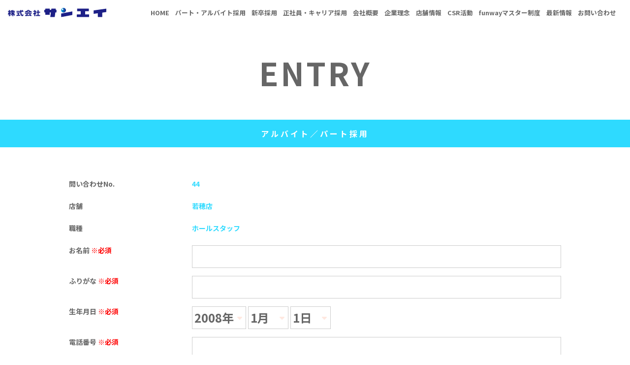

--- FILE ---
content_type: text/html; charset=UTF-8
request_url: http://sanei-nt.co.jp/recruit_parttime_entry/?offer=44
body_size: 7537
content:
<!DOCTYPE html>
<html lang="jp">
<head>
<meta charset="UTF-8">
<meta http-equiv="X-UA-Compatible" content="IE=edge">
<meta name="viewport" content="width=device-width, initial-scale=1.0">
<link rel="stylesheet" href="/assets/css/common.css" />
<script src="https://ajax.googleapis.com/ajax/libs/jquery/1.12.4/jquery.min.js"></script>
<!-- Global site tag (gtag.js) - Google Analytics -->
<script async src="https://www.googletagmanager.com/gtag/js?id=G-DZ21CK4D3X"></script>
<script>
  window.dataLayer = window.dataLayer || [];
  function gtag(){dataLayer.push(arguments);}
  gtag('js', new Date());

  gtag('config', 'G-DZ21CK4D3X');
</script>

<title>アルバイト／パート採用</title>
<link rel="stylesheet" href="/assets/css/recruit_form.css" />
<script src="https://ajax.googleapis.com/ajax/libs/jquery/1.12.4/jquery.min.js"></script>
<script src="/assets/js/recruit_form.js"></script>
</head>
<body>
<header>
<div>
<p><a href="/"><img src="/assets/images/header_logo.svg" alt="株式会社サンエイ" /></a></p>
<input type="checkbox" id="drawer" />
<label for="drawer" class="open"><span></span></label>
<label for="drawer" class="close"></label>
<nav class="menu">
<ul>
<li><a href="/">HOME</a></li>
<li>
<p>採用情報</p>
<ul>
<li><a href="/recruit_parttime/">パート・アルバイト採用</a></li>
<li><a href="/recruit_new-graduate/">新卒採用</a></li>
<li><a href="/recruit_career/">正社員・キャリア採用</a></li>
</ul>
</li>
<li><a href="/about/">会社概要</a></li>
<li><a href="/policy/">企業理念</a></li>
<li><a href="/shops/">店舗情報</a></li>
<li><a href="/csr/">CSR活動</a></li>
<li><a href="/funwaymaster/">funwayマスター制度</a></li>
<li><a href="/news/">最新情報</a></li>
<li><a href="/contact/">お問い合わせ</a></li>
<li><label for="drawer">メニューを閉じる</label></li>
</ul>
</nav>
</div>
</header>
<h1><span>アルバイト／パート採用</span></h1>
		<section class="recruit_form">
						<div class="parttime">
				<div>
					<p>問い合わせNo.</p>
					<p>44</p>
				</div>
				<div>
					<p>店舗</p>
					<p>若穂店</p>
				</div>
				<div>
					<p>職種</p>
					<p>ホールスタッフ</p>
				</div>
			</div>
						<form method="post" action="./" enctype="multipart/form-data">
			<input type="hidden" name="mode" value="check" />
						<input type="hidden" name="offer" value="44" />
						<div>
				<div>
					<p class="require">お名前</p>
					<p><input type="text" name="name" value="" autocomplete="name" required="required" /></p>
				</div>
				<div>
					<p class="require">ふりがな</p>
					<p><input type="text" name="kana" value="" required="required" /></p>
				</div>
				<div>
					<p class="require">生年月日</p>
					<p><span class="drop"><select name="bd_year" required="required" ><option value="1966年">1966年</option><option value="1967年">1967年</option><option value="1968年">1968年</option><option value="1969年">1969年</option><option value="1970年">1970年</option><option value="1971年">1971年</option><option value="1972年">1972年</option><option value="1973年">1973年</option><option value="1974年">1974年</option><option value="1975年">1975年</option><option value="1976年">1976年</option><option value="1977年">1977年</option><option value="1978年">1978年</option><option value="1979年">1979年</option><option value="1980年">1980年</option><option value="1981年">1981年</option><option value="1982年">1982年</option><option value="1983年">1983年</option><option value="1984年">1984年</option><option value="1985年">1985年</option><option value="1986年">1986年</option><option value="1987年">1987年</option><option value="1988年">1988年</option><option value="1989年">1989年</option><option value="1990年">1990年</option><option value="1991年">1991年</option><option value="1992年">1992年</option><option value="1993年">1993年</option><option value="1994年">1994年</option><option value="1995年">1995年</option><option value="1996年">1996年</option><option value="1997年">1997年</option><option value="1998年">1998年</option><option value="1999年">1999年</option><option value="2000年">2000年</option><option value="2001年">2001年</option><option value="2002年">2002年</option><option value="2003年">2003年</option><option value="2004年">2004年</option><option value="2005年">2005年</option><option value="2006年">2006年</option><option value="2007年">2007年</option><option value="2008年" selected="selected">2008年</option></select></span><span class="drop"><select name="bd_month" required="required" ><option value="1月" selected="selected">1月</option><option value="2月">2月</option><option value="3月">3月</option><option value="4月">4月</option><option value="5月">5月</option><option value="6月">6月</option><option value="7月">7月</option><option value="8月">8月</option><option value="9月">9月</option><option value="10月">10月</option><option value="11月">11月</option><option value="12月">12月</option></select></span><span class="drop"><select name="bd_day" required="required" ><option value="1日" selected="selected">1日</option><option value="2日">2日</option><option value="3日">3日</option><option value="4日">4日</option><option value="5日">5日</option><option value="6日">6日</option><option value="7日">7日</option><option value="8日">8日</option><option value="9日">9日</option><option value="10日">10日</option><option value="11日">11日</option><option value="12日">12日</option><option value="13日">13日</option><option value="14日">14日</option><option value="15日">15日</option><option value="16日">16日</option><option value="17日">17日</option><option value="18日">18日</option><option value="19日">19日</option><option value="20日">20日</option><option value="21日">21日</option><option value="22日">22日</option><option value="23日">23日</option><option value="24日">24日</option><option value="25日">25日</option><option value="26日">26日</option><option value="27日">27日</option><option value="28日">28日</option><option value="29日">29日</option><option value="30日">30日</option><option value="31日">31日</option></select></span></p>
				</div>
				<div>
					<p class="require">電話番号</p>
					<p><input type="tel" name="tel" value="" required="required" /></p>
				</div>
				<div>
					<p class="require">メールアドレス</p>
					<p><input type="email" name="email" value="" autocomplete="email" required="required" /></p>
				</div>
								<div>
					<p>郵便番号</p>
					<p><input type="text" name="postal-code" value="" autocomplete="postal-code" inputmode="numeric" /></p>
				</div>
				<div>
					<p>住所</p>
					<p><input type="text" name="address" value="" /></p>
				</div>
												<div>
					<p>フリースペース</p>
										<p><span class="caption">その他ご質問、ご希望等ございましたらご記入ください。</span><textarea name="free"></textarea></p>
									</div>
				<p><input type="button" value="送信内容を確認する" /></p>
			</div>
			</form>
		</section>
		
<footer>
  <div>
	    <p><img src="/assets/images/footer_image.svg" alt="株式会社 サンエイ" /></p>
  	<p><a href="/privacy/">個人情報保護方針</a></p>
	    <address>&copy;2026 Sanei. Co., Ltd All rights reserved.</address>
  <div>
</footer>

</body>
</html>

--- FILE ---
content_type: text/css
request_url: http://sanei-nt.co.jp/assets/css/common.css
body_size: 15977
content:
@charset "UTF-8";
@import url("https://fonts.googleapis.com/css2?family=Noto+Sans+JP:wght@100;400;700;900&display=swap");
@import url("https://cdnjs.cloudflare.com/ajax/libs/font-awesome/6.1.1/css/all.min.css");
/* resset.dev • v5.0.2 */
/* # =================================================================
   # Global selectors
   # ================================================================= */
html {
  box-sizing: border-box;
  -webkit-text-size-adjust: 100%;
  /* Prevent adjustments of font size after orientation changes in iOS */
  word-break: normal;
  -moz-tab-size: 4;
  tab-size: 4;
}

*,
::before,
::after {
  background-repeat: no-repeat;
  /* Set `background-repeat: no-repeat` to all elements and pseudo elements */
  box-sizing: inherit;
}

::before,
::after {
  text-decoration: inherit;
  /* Inherit text-decoration and vertical align to ::before and ::after pseudo elements */
  vertical-align: inherit;
}

* {
  padding: 0;
  /* Reset `padding` and `margin` of all elements */
  margin: 0;
}

/* # =================================================================
   # General elements
   # ================================================================= */
hr {
  overflow: visible;
  /* Show the overflow in Edge and IE */
  height: 0;
  /* Add the correct box sizing in Firefox */
  color: inherit;
  /* Correct border color in Firefox. */
}

details,
main {
  display: block;
  /* Render the `main` element consistently in IE. */
}

summary {
  display: list-item;
  /* Add the correct display in all browsers */
}

small {
  font-size: 80%;
  /* Set font-size to 80% in `small` elements */
}

[hidden] {
  display: none;
  /* Add the correct display in IE */
}

abbr[title] {
  border-bottom: none;
  /* Remove the bottom border in Chrome 57 */
  /* Add the correct text decoration in Chrome, Edge, IE, Opera, and Safari */
  text-decoration: underline;
  text-decoration: underline dotted;
}

a {
  background-color: transparent;
  /* Remove the gray background on active links in IE 10 */
}

a:active,
a:hover {
  outline-width: 0;
  /* Remove the outline when hovering in all browsers */
}

code,
kbd,
pre,
samp {
  font-family: monospace, monospace;
  /* Specify the font family of code elements */
}

pre {
  font-size: 1em;
  /* Correct the odd `em` font sizing in all browsers */
}

b,
strong {
  font-weight: bolder;
  /* Add the correct font weight in Chrome, Edge, and Safari */
}

/* https://gist.github.com/unruthless/413930 */
sub,
sup {
  font-size: 75%;
  line-height: 0;
  position: relative;
  vertical-align: baseline;
}

sub {
  bottom: -0.25em;
}

sup {
  top: -0.5em;
}

table {
  border-color: inherit;
  /* Correct border color in all Chrome, Edge, and Safari. */
  text-indent: 0;
  /* Remove text indentation in Chrome, Edge, and Safari */
}

iframe {
  border-style: none;
}

/* # =================================================================
   # Forms
   # ================================================================= */
input {
  border-radius: 0;
}

[type=number]::-webkit-inner-spin-button,
[type=number]::-webkit-outer-spin-button {
  height: auto;
  /* Correct the cursor style of increment and decrement buttons in Chrome */
}

[type=search] {
  -webkit-appearance: textfield;
  /* Correct the odd appearance in Chrome and Safari */
  outline-offset: -2px;
  /* Correct the outline style in Safari */
}

[type=search]::-webkit-search-decoration {
  -webkit-appearance: none;
  /* Remove the inner padding in Chrome and Safari on macOS */
}

textarea {
  overflow: auto;
  /* Internet Explorer 11+ */
  resize: vertical;
  /* Specify textarea resizability */
}

button,
input,
optgroup,
select,
textarea {
  font: inherit;
  /* Specify font inheritance of form elements */
}

optgroup {
  font-weight: bold;
  /* Restore the font weight unset by the previous rule */
}

button {
  overflow: visible;
  /* Address `overflow` set to `hidden` in IE 8/9/10/11 */
}

button,
select {
  text-transform: none;
  /* Firefox 40+, Internet Explorer 11- */
}

/* Apply cursor pointer to button elements */
button,
[type=button],
[type=reset],
[type=submit],
[role=button] {
  cursor: pointer;
}

/* Remove inner padding and border in Firefox 4+ */
button::-moz-focus-inner,
[type=button]::-moz-focus-inner,
[type=reset]::-moz-focus-inner,
[type=submit]::-moz-focus-inner {
  border-style: none;
  padding: 0;
}

/* Replace focus style removed in the border reset above */
button:-moz-focusring,
[type=button]::-moz-focus-inner,
[type=reset]::-moz-focus-inner,
[type=submit]::-moz-focus-inner {
  outline: 1px dotted ButtonText;
}

button,
html [type=button],
[type=reset],
[type=submit] {
  -webkit-appearance: button;
  /* Correct the inability to style clickable types in iOS */
}

/* Remove the default button styling in all browsers */
button,
input,
select,
textarea {
  background-color: transparent;
  border-style: none;
}

a:focus,
button:focus,
input:focus,
select:focus,
textarea:focus {
  outline-width: 0;
}

/* Style select like a standard input */
select {
  -moz-appearance: none;
  /* Firefox 36+ */
  -webkit-appearance: none;
  /* Chrome 41+ */
}

select::-ms-expand {
  display: none;
  /* Internet Explorer 11+ */
}

select::-ms-value {
  color: currentColor;
  /* Internet Explorer 11+ */
}

legend {
  border: 0;
  /* Correct `color` not being inherited in IE 8/9/10/11 */
  color: inherit;
  /* Correct the color inheritance from `fieldset` elements in IE */
  display: table;
  /* Correct the text wrapping in Edge and IE */
  max-width: 100%;
  /* Correct the text wrapping in Edge and IE */
  white-space: normal;
  /* Correct the text wrapping in Edge and IE */
  max-width: 100%;
  /* Correct the text wrapping in Edge 18- and IE */
}

::-webkit-file-upload-button {
  /* Correct the inability to style clickable types in iOS and Safari */
  -webkit-appearance: button;
  color: inherit;
  font: inherit;
  /* Change font properties to `inherit` in Chrome and Safari */
}

/* Replace pointer cursor in disabled elements */
[disabled] {
  cursor: default;
}

/* # =================================================================
   # Specify media element style
   # ================================================================= */
img {
  border-style: none;
  /* Remove border when inside `a` element in IE 8/9/10 */
}

/* Add the correct vertical alignment in Chrome, Firefox, and Opera */
progress {
  vertical-align: baseline;
}

/* # =================================================================
   # Accessibility
   # ================================================================= */
/* Specify the progress cursor of updating elements */
[aria-busy=true] {
  cursor: progress;
}

/* Specify the pointer cursor of trigger elements */
[aria-controls] {
  cursor: pointer;
}

/* Specify the unstyled cursor of disabled, not-editable, or otherwise inoperable elements */
[aria-disabled=true] {
  cursor: default;
}

/* ******************************
global
****************************** */
html, body {
  font-family: "Noto Sans JP", sans-serif;
  font-weight: 700;
  font-size: 16px;
  -webkit-text-size-adjust: 100%;
  text-size-adjust: 100%;
  -webkit-font-smoothing: antialiased;
  word-break: break-all;
  scroll-behavior: smooth;
}

ul,
ul li,
ol,
ol li {
  position: static;
  left: 0;
  margin: 0;
  padding: 0;
  list-style-type: none;
}

img {
  display: block;
  image-rendering: -webkit-optimize-contrast;
}

/* ************************************
separater
************************************ */
.separater::after {
  display: block;
  content: "";
  width: 100%;
  max-width: 100%;
  height: 1rem;
  background-repeat: no-repeat;
  background-size: 62% 62%;
  margin: 5rem 0 6rem;
}
@media screen and (min-width: 481px) {
  .separater::after {
    background-size: 62% 62%;
    height: 2rem;
  }
}
.separater:nth-of-type(odd)::after {
  background-image: url("../images/separater_line1.png");
  background-position: right center;
}
.separater:nth-of-type(even)::after {
  background-image: url("../images/separater_line2.png");
  background-position: left center;
}

/* ******************************
header
****************************** */
header {
  background: rgba(255, 255, 255, 0.75);
  position: sticky;
  top: 0;
  z-index: 9999;
}
header > div {
  padding: 0.5rem;
  position: relative;
  /* :::::: toggle button :::::: */
}
@media screen and (min-width: 481px) {
  header > div {
    padding: 0.5rem 1rem;
  }
}
@media screen and (min-width: 481px) {
  header > div {
    align-items: center;
    display: flex;
    justify-content: space-between;
  }
}
header > div > h1,
header > div > p {
  max-width: 200px;
  margin: 0 auto;
  padding: 0.5rem 0;
}
@media screen and (max-width: 480px) {
  header > div > h1,
header > div > p {
    max-width: 100px;
  }
}
@media screen and (min-width: 481px) {
  header > div > h1,
header > div > p {
    margin: 0;
  }
}
header > div > h1 > a > img,
header > div > p > a > img {
  width: 100%;
}
@media screen and (min-width: 481px) {
  header > div > h1 > a > img,
header > div > p > a > img {
    transition: opacity 0.5s;
  }
  header > div > h1 > a > img:hover,
header > div > p > a > img:hover {
    opacity: 0.5;
  }
}
header > div > input#drawer {
  display: none;
}
header > div > input#drawer:checked ~ nav {
  opacity: 1;
  transform: none;
}
header > div > input#drawer:checked + .open {
  display: none;
}
header > div > input#drawer:checked ~ .close {
  background: rgba(255, 255, 255, 0.75);
  pointer-events: auto;
  position: fixed;
}
header > div > label {
  cursor: pointer;
}
@media screen and (min-width: 481px) {
  header > div > label {
    display: none;
  }
}
header > div > label.open {
  position: absolute;
  right: 1rem;
  top: 50%;
  transform: translateY(-50%);
}
header > div > label.open::before {
  content: "";
  background: url("/assets/images/header_drawer.svg");
  background-size: 100% 100%;
  height: 1.5rem;
  left: -0.5rem;
  position: absolute;
  top: 0;
  transform: translate(-50%, -50%);
  width: 1.5rem;
}
@media screen and (max-width: 480px) {
  header > div > label.open::before {
    left: -0.25rem;
  }
}
header > div > label.close {
  inset: 0;
  pointer-events: none;
  transition: background 0.6s;
  z-index: 1;
}
header > div > nav {
  background: rgba(255, 255, 255, 0.6);
  height: 100%;
  opacity: 0;
  overflow: auto;
  position: fixed;
  right: 0;
  top: 0;
  transform: translateX(100%);
  transition: transform 0.6s cubic-bezier(0.215, 0.61, 0.355, 1);
  width: 100%;
  z-index: 1;
}
@media screen and (min-width: 481px) {
  header > div > nav {
    background: none;
  }
}
@media screen and (min-width: 481px) {
  header > div > nav {
    opacity: 1;
  }
}
@media screen and (min-width: 481px) {
  header > div > nav {
    position: relative;
  }
}
@media screen and (min-width: 481px) {
  header > div > nav {
    transform: none;
  }
}
@media screen and (min-width: 481px) {
  header > div > nav {
    width: auto;
  }
}
header > div > nav > ul {
  padding: 0.5rem;
}
@media screen and (min-width: 481px) {
  header > div > nav > ul {
    padding: 0;
  }
}
@media screen and (min-width: 481px) {
  header > div > nav > ul {
    display: flex;
    font-size: 0.875rem;
    line-height: 1.5;
  }
}
@media screen and (min-width: 481px) {
  header > div > nav > ul > li:nth-child(2) {
    display: flex;
    align-items: center;
  }
}
header > div > nav > ul > li p {
  background: #FDAF94;
  color: #fff;
  padding: 0.5rem;
}
@media screen and (min-width: 481px) {
  header > div > nav > ul > li p {
    display: none;
  }
}
header > div > nav > ul > li > ul {
  background: #FDAF94;
  padding: 0 0.5rem 0.5rem;
}
@media screen and (min-width: 481px) {
  header > div > nav > ul > li > ul {
    background: none;
  }
}
@media screen and (min-width: 481px) {
  header > div > nav > ul > li > ul {
    padding: 0;
  }
}
@media screen and (min-width: 481px) {
  header > div > nav > ul > li > ul {
    display: flex;
    font-size: 0.875rem;
    line-height: 1.5;
  }
}
header > div > nav > ul > li > ul > li > a {
  background: #fff !important;
  color: #FDAF94 !important;
}
@media screen and (min-width: 481px) {
  header > div > nav > ul > li > ul > li > a {
    background: none !important;
  }
}
@media screen and (min-width: 481px) {
  header > div > nav > ul > li > ul > li > a {
    color: #666 !important;
  }
}
@media screen and (min-width: 481px) {
  header > div > nav > ul > li > ul > li > a {
    font-size: 0.8rem;
    line-height: 1.5;
  }
}
header > div > nav > ul > li > ul > li > a::after {
  border-top: 1px solid #FDAF94;
  border-right: 1px solid #FDAF94;
  content: "";
  height: 0.5rem;
  position: absolute;
  right: 0.5rem;
  top: 50%;
  transform: rotate(45deg) translate(-50%, 0);
  width: 0.5rem;
  transition: all 0.5s;
}
@media screen and (min-width: 481px) {
  header > div > nav > ul > li > ul > li > a::after {
    display: none;
  }
}
@media screen and (min-width: 481px) {
  header > div > nav > ul > li > ul > li > a::after {
    display: none;
  }
}
header > div > nav ul li + li {
  margin-top: 0.25rem;
}
@media screen and (min-width: 481px) {
  header > div > nav ul li + li {
    margin-top: 0;
    margin-left: 0.75rem;
  }
}
header > div > nav > ul > li a,
header > div > nav label {
  background: #FDAF94;
  color: #fff;
  display: block;
  padding: 0.5rem;
  position: relative;
  text-align: center;
  text-decoration: none;
}
@media screen and (min-width: 481px) {
  header > div > nav > ul > li a,
header > div > nav label {
    background: none;
  }
}
@media screen and (min-width: 481px) {
  header > div > nav > ul > li a,
header > div > nav label {
    color: #666;
  }
}
@media screen and (min-width: 481px) {
  header > div > nav > ul > li a,
header > div > nav label {
    display: inline;
  }
}
@media screen and (min-width: 481px) {
  header > div > nav > ul > li a,
header > div > nav label {
    padding: 0;
  }
}
@media screen and (min-width: 481px) {
  header > div > nav > ul > li a,
header > div > nav label {
    font-size: 0.8rem;
    line-height: 1.5;
    transition: opacity 0.5s;
  }
  header > div > nav > ul > li a:hover,
header > div > nav label:hover {
    opacity: 0.5;
  }
}
header > div > nav > ul > li a::after,
header > div > nav label::after {
  border-top: 1px solid #fff;
  border-right: 1px solid #fff;
  content: "";
  height: 0.5rem;
  position: absolute;
  right: 0.5rem;
  top: 50%;
  transform: rotate(45deg) translate(-50%, 0);
  width: 0.5rem;
  transition: all 0.5s;
}
@media screen and (min-width: 481px) {
  header > div > nav > ul > li a::after,
header > div > nav label::after {
    display: none;
  }
}
header > div > nav label {
  background: #fff !important;
  border: 1px solid #FDAF94;
  color: #FDAF94 !important;
  cursor: pointer;
}
@media screen and (min-width: 481px) {
  header > div > nav label {
    display: none;
  }
}
header > div > nav label::after {
  border-top: 1px solid #FDAF94;
  border-right: 1px solid #FDAF94;
}

/* ******************************
footer
****************************** */
footer {
  display: flex;
  justify-content: center;
  padding: 0 0 1rem;
  margin: 3rem 0;
}
footer > div {
  margin: 0 1rem;
  max-width: calc(1000px + 2rem);
  padding: 0 1rem;
  width: 100%;
}
footer > div > p:nth-of-type(1) {
  margin: 0 auto;
  max-width: 376px;
  width: 100%;
}
@media screen and (min-width: 481px) {
  footer > div > p:nth-of-type(1) {
    max-width: initial;
  }
}
footer > div > p:nth-of-type(1) > img {
  height: auto;
  margin-bottom: 2rem;
  width: 100%;
}
footer > div > p:nth-of-type(2) {
  font-size: 0.6rem;
  line-height: 1.5;
  margin: 0 0 1rem;
  text-align: center;
}
footer > div > p:nth-of-type(2) > a {
  color: #666;
  text-decoration: none;
}
footer > div > p:nth-of-type(2) > a:hover {
  text-decoration: underline;
}
footer > div > address {
  font-size: 0.6rem;
  line-height: 1.5;
  color: #666;
  font-style: normal;
  text-align: center;
}

/*# sourceMappingURL=common.css.map */


--- FILE ---
content_type: text/css
request_url: http://sanei-nt.co.jp/assets/css/recruit_form.css
body_size: 11786
content:
@charset "UTF-8";
body > h1 {
  background: #2EDAFF;
  margin: 0 0 3rem;
}
body > h1::before {
  font-size: 2rem;
  line-height: 1.5;
  letter-spacing: 0.25rem;
  color: #666;
  background: #fff;
  content: "ENTRY";
  display: block;
  text-align: center;
  padding: 3rem 0;
}
@media screen and (min-width: 481px) {
  body > h1::before {
    font-size: 4rem;
    line-height: 1.5;
  }
}
body > h1 > span {
  font-size: 1rem;
  line-height: 1.5;
  letter-spacing: 0.25rem;
  color: #fff;
  display: block;
  padding: 1rem;
  text-align: center;
}

/* ******************************
section.recruit_form
****************************** */
@media screen and (min-width: 481px) {
  section.recruit_form {
    display: flex;
    flex-direction: column;
    align-items: center;
  }
}
section.recruit_form > div.parttime {
  padding: 0 1rem;
  margin: 0 0 1rem;
}
@media screen and (min-width: 481px) {
  section.recruit_form > div.parttime {
    margin: 0 1rem;
    max-width: calc(1000px + 2rem);
    padding: 0 1rem;
    width: 100%;
  }
}
@media screen and (min-width: 481px) {
  section.recruit_form > div.parttime > div {
    display: flex;
    margin: 1rem 0;
  }
}
section.recruit_form > div.parttime > div > p {
  font-size: 0.875rem;
  line-height: 1.5;
  margin: 0 0 0.5rem;
}
section.recruit_form > div.parttime > div > p:nth-of-type(1) {
  color: #666;
}
@media screen and (min-width: 481px) {
  section.recruit_form > div.parttime > div > p:nth-of-type(1) {
    width: 25%;
  }
}
section.recruit_form > div.parttime > div > p:nth-of-type(2) {
  color: #2EDAFF;
}
@media screen and (min-width: 481px) {
  section.recruit_form > div.parttime > div > p:nth-of-type(2) {
    flex: 1;
  }
}
section.recruit_form > form {
  padding: 0 1rem;
}
@media screen and (min-width: 481px) {
  section.recruit_form > form {
    margin: 0 1rem;
    max-width: calc(1000px + 2rem);
    padding: 0 1rem;
    width: 100%;
  }
}
section.recruit_form > form > div > div {
  display: flex;
  flex-direction: column;
}
section.recruit_form > form > div > div + div {
  margin: 1rem 0 0;
}
@media screen and (min-width: 481px) {
  section.recruit_form > form > div > div {
    flex-direction: row;
  }
}
section.recruit_form > form > div > div > p:nth-of-type(1) {
  font-size: 0.875rem;
  line-height: 1.5;
  color: #666;
  margin: 0 0 0.5rem;
}
@media screen and (min-width: 481px) {
  section.recruit_form > form > div > div > p:nth-of-type(1) {
    margin: 0;
  }
}
section.recruit_form > form > div > div > p:nth-of-type(1).require::after {
  content: " ※必須";
  color: #f00;
}
@media screen and (min-width: 481px) {
  section.recruit_form > form > div > div > p:nth-of-type(1) {
    width: 25%;
  }
}
@media screen and (min-width: 481px) {
  section.recruit_form > form > div > div > p:nth-of-type(2) {
    flex: 1;
  }
}
section.recruit_form > form > div > div > p:nth-of-type(2) input, section.recruit_form > form > div > div > p:nth-of-type(2) span.drop > select, section.recruit_form > form > div > div > p:nth-of-type(2) label {
  font-size: 1.5rem;
  line-height: 1.5;
  padding: 0.25rem;
  color: #666;
}
section.recruit_form > form > div > div > p:nth-of-type(2) input, section.recruit_form > form > div > div > p:nth-of-type(2) label {
  border: 1px solid #ccc;
}
section.recruit_form > form > div > div > p:nth-of-type(2) textarea {
  border: 1px solid #ccc;
  width: 100%;
  height: 5rem;
}
section.recruit_form > form > div > div > p:nth-of-type(2) input {
  width: 100%;
}
section.recruit_form > form > div > div > p:nth-of-type(2) input[type=radio] {
  width: auto;
  margin: 0 0.25rem 0 0;
}
section.recruit_form > form > div > div > p:nth-of-type(2) input[type=file] {
  font-size: 1rem;
  line-height: 1.5;
}
section.recruit_form > form > div > div > p:nth-of-type(2) span.drop {
  display: inline-block;
  position: relative;
}
section.recruit_form > form > div > div > p:nth-of-type(2) span.drop + span.drop {
  margin: 0 0 0 0.25rem;
}
section.recruit_form > form > div > div > p:nth-of-type(2) span.drop::after {
  color: #ffe8e0;
  position: absolute;
  top: 50%;
  right: 0.5rem;
  content: "\f0d7";
  font-family: "Font Awesome 6 Free";
  font-weight: 900;
  transform: translate(0, -50%);
  z-index: -1;
}
section.recruit_form > form > div > div > p:nth-of-type(2) span.drop > select {
  border: 1px solid #ccc;
  padding: 0.25rem 1.5rem 0.25rem 0.25rem;
  color: #666;
}
section.recruit_form > form > div > div > p:nth-of-type(2) label {
  font-size: 1.25rem;
  line-height: 1.5;
  display: block;
}
section.recruit_form > form > div > div > p:nth-of-type(2) label + label {
  margin: 0.25rem 0 0;
}
section.recruit_form > form > div > div > p:nth-of-type(2) span.caption {
  font-size: 0.875rem;
  line-height: 1.5;
  font-weight: 400;
  display: block;
  margin: 0 0 0.5rem;
  color: #666;
}
section.recruit_form > form > div > p > input {
  background: #FDAF94;
  color: #fff;
  display: block;
  letter-spacing: 0.25rem;
  opacity: 1;
  padding: 1rem;
  position: relative;
  text-align: center;
  text-decoration: none;
  transition: all 0.5s;
  width: 100%;
  margin: 3rem auto 0;
}
section.recruit_form > form > div > p > input::after {
  border-top: 1px solid #fff;
  border-right: 1px solid #fff;
  content: "";
  height: 0.5rem;
  position: absolute;
  right: 0.5rem;
  top: 50%;
  transform: rotate(45deg) translate(-50%, 0);
  width: 0.5rem;
  transition: all 0.5s;
}
@media screen and (min-width: 481px) {
  section.recruit_form > form > div > p > input:hover {
    opacity: 0.75;
  }
  section.recruit_form > form > div > p > input:hover::after {
    margin-right: -0.25rem;
  }
}
@media screen and (min-width: 481px) {
  section.recruit_form > form > div > p > input {
    max-width: 62%;
  }
}

/* ******************************
section.recruit_form_check
****************************** */
@media screen and (min-width: 481px) {
  section.recruit_form_check {
    display: flex;
    flex-direction: column;
    align-items: center;
  }
}
section.recruit_form_check > div {
  padding: 0 1rem;
}
@media screen and (min-width: 481px) {
  section.recruit_form_check > div {
    margin: 0 1rem;
    max-width: calc(1000px + 2rem);
    padding: 0 1rem;
    width: 100%;
  }
}
section.recruit_form_check > div > p {
  color: #666;
}
section.recruit_form_check > div > div {
  display: flex;
  flex-direction: column;
}
section.recruit_form_check > div > div + div {
  margin: 1rem 0 0;
}
@media screen and (min-width: 481px) {
  section.recruit_form_check > div > div + div {
    margin: 0;
  }
}
section.recruit_form_check > div > div:last-of-type {
  margin: 3rem 0 0;
  grid-gap: 3rem;
}
@media screen and (max-width: 480px) {
  section.recruit_form_check > div > div:last-of-type {
    grid-gap: 1rem;
    flex-direction: row;
  }
}
section.recruit_form_check > div > div:last-of-type > div {
  width: 50%;
}
section.recruit_form_check > div > div:last-of-type > div:nth-of-type(2) > form > button {
  background: #FDAF94;
  color: #fff;
  display: block;
  letter-spacing: 0.25rem;
  opacity: 1;
  padding: 1rem;
  position: relative;
  text-align: center;
  text-decoration: none;
  transition: all 0.5s;
}
section.recruit_form_check > div > div:last-of-type > div:nth-of-type(2) > form > button::after {
  border-top: 1px solid #fff;
  border-right: 1px solid #fff;
  content: "";
  height: 0.5rem;
  position: absolute;
  right: 0.5rem;
  top: 50%;
  transform: rotate(45deg) translate(-50%, 0);
  width: 0.5rem;
  transition: all 0.5s;
}
@media screen and (min-width: 481px) {
  section.recruit_form_check > div > div:last-of-type > div:nth-of-type(2) > form > button:hover {
    opacity: 0.75;
  }
  section.recruit_form_check > div > div:last-of-type > div:nth-of-type(2) > form > button:hover::after {
    margin-right: -0.25rem;
  }
}
section.recruit_form_check > div > div:last-of-type > div > form > button {
  width: 100%;
  background: #ccc;
  color: #fff;
  display: block;
  letter-spacing: 0.25rem;
  opacity: 1;
  padding: 1rem;
  position: relative;
  text-align: center;
  text-decoration: none;
  transition: all 0.5s;
}
section.recruit_form_check > div > div:last-of-type > div > form > button::after {
  border-top: 1px solid #fff;
  border-right: 1px solid #fff;
  content: "";
  height: 0.5rem;
  position: absolute;
  right: 0.5rem;
  top: 50%;
  transform: rotate(45deg) translate(-50%, 0);
  width: 0.5rem;
  transition: all 0.5s;
}
@media screen and (min-width: 481px) {
  section.recruit_form_check > div > div:last-of-type > div > form > button:hover {
    opacity: 0.75;
  }
  section.recruit_form_check > div > div:last-of-type > div > form > button:hover::after {
    margin-right: -0.25rem;
  }
}
@media screen and (min-width: 481px) {
  section.recruit_form_check > div > div {
    flex-direction: row;
  }
}
section.recruit_form_check > div > div > p:nth-of-type(1) {
  font-size: 0.875rem;
  line-height: 1.5;
  color: #666;
  margin: 0 0 0.5rem;
}
@media screen and (min-width: 481px) {
  section.recruit_form_check > div > div > p:nth-of-type(1) {
    margin: 0;
  }
}
@media screen and (min-width: 481px) {
  section.recruit_form_check > div > div > p:nth-of-type(1) {
    width: 25%;
    border-bottom: 1px solid #eee;
    padding: 1rem 0;
  }
}
section.recruit_form_check > div > div > p:nth-of-type(2) {
  border-bottom: 1px solid #eee;
  padding: 0 0 0.5rem;
}
@media screen and (min-width: 481px) {
  section.recruit_form_check > div > div > p:nth-of-type(2) {
    flex: 1;
    padding: 1rem 0;
  }
}

/* ******************************
section.recruit_form_send
****************************** */
@media screen and (min-width: 481px) {
  section.recruit_form_send {
    display: flex;
    flex-direction: column;
    align-items: center;
  }
}
section.recruit_form_send > div {
  padding: 0 1rem;
}
@media screen and (min-width: 481px) {
  section.recruit_form_send > div {
    margin: 0 1rem;
    max-width: calc(1000px + 2rem);
    padding: 0 1rem;
    width: 100%;
  }
}
section.recruit_form_send > div > div {
  border: 1px solid #eee;
  padding: 1rem;
}
@media screen and (min-width: 481px) {
  section.recruit_form_send > div > div {
    padding: 3rem;
  }
}
@media screen and (min-width: 481px) {
  section.recruit_form_send > div > div > p {
    text-align: center;
  }
}
section.recruit_form_send > div > div > p:nth-of-type(1) {
  color: #666;
}
section.recruit_form_send > div > div > p:nth-of-type(2) {
  color: #666;
}
section.recruit_form_send > div > div > p:nth-of-type(3) {
  margin: 1rem 0 0;
}
@media screen and (min-width: 481px) {
  section.recruit_form_send > div > div > p:nth-of-type(3) {
    margin: 3rem 0 0;
  }
}
section.recruit_form_send > div > div > p:nth-of-type(3) > a {
  text-decoration: none;
}
section.recruit_form_send > div > div > p:nth-of-type(3) > a > button {
  width: 100%;
  background: #FDAF94;
  color: #fff;
  display: block;
  letter-spacing: 0.25rem;
  opacity: 1;
  padding: 1rem;
  position: relative;
  text-align: center;
  text-decoration: none;
  transition: all 0.5s;
}
@media screen and (min-width: 481px) {
  section.recruit_form_send > div > div > p:nth-of-type(3) > a > button {
    max-width: 62%;
    margin: 0 auto;
  }
}
section.recruit_form_send > div > div > p:nth-of-type(3) > a > button::after {
  border-top: 1px solid #fff;
  border-right: 1px solid #fff;
  content: "";
  height: 0.5rem;
  position: absolute;
  right: 0.5rem;
  top: 50%;
  transform: rotate(45deg) translate(-50%, 0);
  width: 0.5rem;
  transition: all 0.5s;
}
@media screen and (min-width: 481px) {
  section.recruit_form_send > div > div > p:nth-of-type(3) > a > button:hover {
    opacity: 0.75;
  }
  section.recruit_form_send > div > div > p:nth-of-type(3) > a > button:hover::after {
    margin-right: -0.25rem;
  }
}

/*# sourceMappingURL=recruit_form.css.map */


--- FILE ---
content_type: image/svg+xml
request_url: http://sanei-nt.co.jp/assets/images/footer_image.svg
body_size: 458945
content:
<?xml version="1.0" encoding="UTF-8"?>
<svg id="_イヤー_1" data-name="レイヤー 1" xmlns="http://www.w3.org/2000/svg" width="365.419" height="85" viewBox="0 0 365.419 85">
  <defs>
    <style>
      .cls-1 {
        fill: #1d2087;
      }

      .cls-1, .cls-2 {
        fill-rule: evenodd;
      }

      .cls-2 {
        fill: #e50012;
      }
    </style>
  </defs>
  <g>
    <path class="cls-1" d="M295.255,2.222c.056,.15,.135,.272,.177,.274,.041,0,.148,.024,.143,.051-.004,.027,.122,.206,.122,.237,0,.032,.074,.021,.165-.021,.091-.043,.391-.021,.516,.127,.125,.148,.506,.539,.568,.54,.062,.001,.281,.07,.348,.152,.067,.081,.288,.558,.372,.58,.083,.022,.315,.124,.33,.176,.015,.052,.201,.274,.201,.306,0,.031,.034,.057,.075,.058,.042,0,.151,.028,.151,.06,0,.031,.068,.058,.152,.06,.084,.001,.338,.057,.379,.119,.041,.063,.185,.23,.227,.23,.041,0,.169,.038,.19,.08,.021,.042,.172,.206,.15,.268-.02,.062-.059,.225-.038,.226,.021,0,.006,.169-.08,.373-.086,.204-.447,.659-.488,.68-.042,.02-.168,.123-.189,.186-.021,.063-.127,.259-.19,.3-.063,.041-.21,.2-.189,.262,.021,.062,.025,.227-.038,.226-.062-.001-.266,.064-.313,.146-.047,.083-.175,.642-.217,.641-.042,0-.125,.085-.093,.192s.038,.262,.018,.262c-.021,0-.049,.055-.016,.125,.033,.07,.304,.334,.471,.337,.166,.003,.606-.016,.606-.047,0-.032,.017-.057,.038-.056s.076,.027,.076,.058c0,.031,.179,.071,.399,.089,.22,.017,.56-.34,.623-.318,.063,.022,.277,.011,.34-.071,.062-.083,.315-.256,.422-.201,.107,.054,.458-.582,.561-.63,.103-.048,.38-.27,.38-.302,0-.031,.034-.056,.076-.055,.041,0,.169-.048,.189-.111,.021-.062,.11-.242,.152-.262,.041-.02,.168-.141,.189-.224,.021-.083,.093-.301,.114-.301,.021,0,.059-.033,.038-.076-.021-.042,.127-.249,.375-.367,.248-.119,.9,.123,1.025,.126,.125,.002,.598,.268,.773,.586,.175,.319,.118,1.247,.098,1.247-.021,0-.076,.203-.076,.453s.017,.455,.038,.455c.02,0,.059,.051,.038,.113-.021,.062-.059,.227-.038,.227,.02,0,.093,.172,.114,.381,.021,.209,.041,.76,0,.759-.042,0-.151,.074-.151,.168,0,.094-.034,.187-.076,.207-.042,.02-.134,.16-.114,.264,.021,.105,.161,.382,.265,.383,.104,.001,.367-.081,.353-.187-.014-.106,.123,.035,.103,.116-.02,.082,.127,.008,.098-.08-.029-.089,.166-.038,.166-.008,0,.032,.209-.053,.464-.186,.255-.134,.609-.648,.672-.647,.062,0,.258-.058,.296-.132,.039-.075,.271-.339,.271-.37,0-.032,.051-.073,.114-.093,.063-.019,.245-.139,.266-.222,.021-.083,.092-.302,.113-.302,.021,0,.091-.048,.11-.107,.019-.059,0-.346,.041-.346,.042,0,.155-.064,.158-.144,.003-.081,.124-.305,.145-.304s.075-.051,.075-.113c0-.062,.017-.113,.038-.113,.021,0,.059-.101,.038-.226-.021-.125-.059-.457-.038-.456,.021,0,.093-.169,.114-.377,.021-.208,.093-.755,.114-.755,.021,0,.076-.28,.076-.624s.034-.628,.076-.63c.042-.003,.186-.332,.227-.331,.042,0,.151,.054,.151,.117s.137,.116,.304,.118c.167,.003,.606,.035,.606,.067,0,.031,.051,.057,.114,.059,.062,.001,.228,.029,.228,.06,0,.031,.051,.057,.113,.058,.063,0,.227,.029,.227,.06,0,.032,.052,.058,.114,.059,.062,0,.226,.029,.226,.061s.12,.059,.265,.061c.147,.003,.531,.034,.531,.065,0,.032,.017,.058,.038,.058,.021,0,.076-.025,.076-.056,0-.031,.085-.038,.189-.016,.105,.023,.378,.057,.378,.025,0-.031,.062-.087,.137-.125,.075-.038,.334-.265,.355-.265,.021,0,.093-.05,.114-.112,.021-.062,.11-.225,.151-.224,.042,0,.111-.065,.061-.147-.051-.082,.01-.428,.049-.436,.04-.008,.003-.24-.045-.275-.047-.035-.01-.278,.01-.278,.022,0,.094-.084,.114-.187,.021-.104,.059-.377,.038-.378-.021,0-.076-.13-.076-.286s-.051-.319-.114-.361c-.062-.043-.21-.24-.189-.344,.021-.104,.093-.377,.114-.377,.021,0,.075-.101,.075-.226s-.034-.211-.075-.191c-.042,.02-.151-.003-.151-.097s-.017-.171-.038-.171c-.021,0-.077-.027-.077-.058,0-.032,.018-.057,.038-.056,.021,0,.058-.032,.037-.074-.022-.041-.058-.205-.037-.267,.021-.062-.154-.184-.435-.132-.281,.051-.646,.565-.673,.56-.027-.004-.196,.118-.217,.118-.021,0-.059,.084-.038,.189,.021,.104,.059,.38,.038,.38-.021,0-.076,.024-.076,.055s.016,.048,.035,.037c.019-.011,.028,.152-.035,.172-.062,.02-.261,.122-.303,.184-.042,.062-.228,.218-.322,.209-.094-.009-.284,.034-.284,.065s-.119,.072-.265,.09c-.146,.019-.53,.118-.53,.181s-.34,.073-.757,.025c0,0,0,0-.378-.043h-.003c-.124,.06-.242,.075-.263,.033-.021-.042-.127-.137-.189-.117-.062,.02-.227,.047-.227,.016,0-.032-.043-.077-.096-.101-.053-.024-.359-.026-.359,.036,0,.063-.035,.114-.076,.113-.041,0-.152-.029-.152-.06,0-.031,.017-.057,.038-.056,.021,0,.076-.024,.076-.056,0-.031-.136-.076-.303-.1-.166-.023-.606-.111-.606-.142,0-.032-.034-.057-.075-.058-.041,0-.152-.028-.152-.059s-.051-.058-.113-.059c-.063-.001-.261-.056-.303-.118-.042-.063-.237-.249-.342-.271-.104-.023-.413-.134-.454-.197-.042-.064-.254-.266-.379-.309-.125-.044-.471-.194-.492-.236-.021-.042-.127-.171-.19-.192-.062-.022-.227-.105-.227-.137s-.051-.074-.114-.096c-.062-.022-.227-.131-.227-.194s-.102-.133-.227-.155c-.125-.023-.454-.058-.454-.027,0,.031-.017,.057-.038,.057-.021,0-.092-.036-.113-.077-.021-.042-.144-.154-.227-.156-.083-.001-.303-.03-.303-.061,0-.032-.051-.041-.113-.021-.062,.019-.262,.02-.303-.043-.042-.063-.22-.231-.303-.233-.083-.001-.303-.03-.303-.061s-.034-.057-.076-.058c-.042,0-.152-.028-.152-.06s-.076-.032-.17-.002c-.094,.029-.408,.05-.7,.045-.291-.005-1.06,.034-1.06,.096,0,.062-.34,.163-.754,.222,0,0-.309,.062-.698,.109-.388,.047-.706,.163-.706,.257s-.068,.17-.151,.169c-.084-.001-.303-.03-.303-.061s-.017-.057-.038-.057c-.021,0-.076,.05-.076,.112,0,.063-.034,.096-.076,.075s-.151-.002-.151,.092-.034,.153-.076,.131c-.041-.022-.169-.045-.189-.003-.021,.041-.11,.15-.151,.15-.041,0-.152,.022-.152,.054,0,.031-.017,.056-.038,.056-.021,0-.058,.033-.038,.075,.021,.042,.042,.153,0,.152-.041,0,.032,.377,.088,.526Zm15.359,1.886c.041,0,.075-.05,.075-.112,0-.062,.153-.162,.341-.221,.187-.06,.699-.186,.721-.148,.022,.038,.179,.262,.168,.384-.012,.122-.309,.569-.434,.567-.124-.002-.454-.032-.454-.064,0-.032-.034-.058-.076-.058-.042,0-.152-.028-.152-.059s-.034-.04-.075-.02c-.042,.02-.169,.021-.189-.041-.021-.062,.035-.227,.076-.226Zm-9.125,2.124c0,.063-.017,.113-.038,.112-.021,0-.053,.047-.025,.105,.028,.059,.03,.35-.012,.35-.041,0-.152,.074-.152,.168,0,.093-.049,.2-.109,.237-.06,.036-.345,.293-.345,.324,0,.031-.085,.073-.19,.092-.104,.019-.378,.147-.378,.24,0,.094-.126,.22-.281,.281-.155,.061-.845,.005-.832-.109,.013-.114,.21-.416,.217-.487,.007-.071,.327-.283,.327-.376s.035-.17,.076-.169c.042,0,.201-.067,.26-.152,.059-.085,.102-.234,.081-.297-.021-.063-.012-.28,.064-.342,.076-.062,.371-.202,.579-.179,.209,.024,.757,.139,.757,.202Zm-4.316-4.39c0-.062,.051-.112,.114-.112,.063,0,.224-.018,.22-.045-.004-.027,.121-.203,.121-.234s.065-.029,.144,.006c.08,.034,.396-.167,.5-.165,.104,.002,.377,.032,.377,.063s-.051,.073-.113,.092c-.063,.02-.21,.174-.189,.3,.021,.126,.178,.458,.303,.46,.125,.002,.444,.037,.432,.073-.013,.036,.136,.023,.136-.008,0-.032,.051-.056,.113-.055,.062,.001,.227-.048,.227-.11,0-.063,.034-.114,.076-.113,.042,0,.126-.046,.094-.104-.032-.059,.016-.482-.035-.508-.051-.025-.362-.1-.362-.131,0-.031,.134-.111,.297-.179,.163-.067,.629,.058,.651,.099,.021,.042,.178,.155,.303,.157,.125,.002,.454,.033,.454,.064,0,.032,.068,.057,.152,.059,.083,.001,.302,.03,.302,.061s.068,.057,.152,.059c.083,.001,.303,.03,.303,.062s.102,.093,.228,.136c.125,.044,.454,.184,.454,.215,0,.032,.034,.057,.075,.058,.042,0,.168,.037,.189,.079,.02,.042,.11,.153,.151,.154,.041,0,.134,.036,.114,.077-.021,.042,.01,.169,.114,.192,.104,.022,.412,.133,.454,.197,.041,.063,.186,.23,.227,.231,.042,0,.284,.175,.447,.384l.159-.033,.088-.019c.014-.051,.026-.067,.026-.036,0,.031,.034,.074,.076,.096,.041,.021,.151,.129,.151,.191,0,.063,.057,.087,.127,.054,.07-.032,.327,.093,.327,.124,0,.031,.069,.058,.152,.059,.084,.001,.32,.039,.341,.082,.02,.042,.127,.136,.189,.116,.062-.02,.244-.038,.265,.005,.02,.042,.109,.153,.151,.153,.042,0,.17,.037,.192,.08,.023,.042,.203,.256,.224,.382,.021,.125,.058,.455,.037,.455-.021,0-.075,.024-.075,.055,0,.031,.017,.057,.038,.057,.021,0,.093,.053,.114,.116,.021,.063,.092,.23,.113,.23,.021,0,.118,.342,.172,.757l.022,.87c-.002,.419-.021,.763-.042,.762-.02,0-.093,.118-.113,.263-.021,.146-.094,.529-.115,.529-.02,0-.126,.151-.189,.338-.062,.186-.261,.676-.302,.676-.041,0-.148-.024-.144-.051,.005-.027-.121-.129-.121-.067s-.034,.113-.076,.112c-.042,0-.176-.345-.206-.763l-.068-.875c-.058-.415-.105-.934-.105-1.153s-.017-.398-.038-.399c-.021,0-.076-.027-.076-.059,0-.031,.017-.056,.038-.056,.02,0,.076-.101,.076-.226s-.035-.245-.076-.266c-.042-.022-.1-.151-.037-.239,.063-.089-.07-.457-.153-.521-.083-.064-.303-.335-.303-.46s-.017-.227-.038-.228c-.021,0-.093-.052-.114-.115-.021-.063-.193-.242-.335-.258-.142-.016-.746,.047-.725,.089,.021,.042,.076,.179,.076,.209,0,.032-.017,.057-.038,.056-.021,0-.076,.025-.076,.056,0,.031-.034,.039-.076,.018-.042-.022-.151-.054-.151-.022s-.017,.057-.038,.057-.042,.101,0,.227c.041,.125,.118,.456,.076,.456-.042,0-.152,.022-.152,.054,0,.031,.029,.038,.064,.016,.035-.022,.111,.166,.047,.175-.064,.01-.566-.079-.566-.142,0-.062-.022-.111-.048-.107-.027,.004-.196-.124-.216-.124-.021,0-.076-.078-.076-.172s-.138-.144-.307-.113c-.169,.031-.625,.227-.794,.173-.168-.054-.617-.265-.634-.271-.017-.007-.003-.329-.045-.329-.041-.001-.176-.078-.207-.17-.031-.092,.004-.549-.058-.592-.062-.042-.227-.104-.227-.042,0,.063-.023,.107-.049,.099-.028-.007-.195,.124-.216,.124-.021,0-.059,.033-.038,.076,.021,.042-.01,.167-.114,.186-.104,.019-.378,.045-.378,.013s-.085-.075-.189-.098c-.104-.022-.379-.133-.379-.196,0-.062-.102-.132-.227-.155-.125-.023-.437-.159-.417-.252,.02-.092-.151-.035-.151-.003,0,.031-.017,.056-.038,.056-.021,0-.075-.027-.075-.058s-.034-.074-.076-.096c-.042-.022-.151-.155-.151-.249s-.017-.17-.038-.171c-.021,0-.076-.052-.076-.115s-.017-.114-.038-.114c-.021,0-.092-.053-.113-.116-.02-.063-.15-.276-.239-.333-.089-.057-.405-.297-.405-.36Zm15.787,20.773c0,.093-.068,.169-.151,.168-.083-.001-.303-.031-.303-.062s-.017-.057-.038-.057c-.021,0-.076,.05-.076,.113,0,.062-.034,.096-.075,.074-.041-.021-.152-.003-.152,.092,0,.094-.034,.153-.076,.131-.042-.022-.168-.044-.189-.003-.021,.042-.11,.15-.151,.149-.041,0-.151,.023-.151,.055,0,.031-.017,.057-.038,.056-.021,0-.059,.034-.038,.076,.021,.042,.042,.151,0,.15-.042,0-.089,.097-.012,.218,.076,.122,.236,.581,.278,.582,.042,0,.148,.024,.144,.051-.004,.027,.121,.206,.121,.237,0,.031,.075,.022,.166-.021,.091-.043,.391-.021,.516,.127,.125,.148,.505,.539,.568,.54,.063,.001,.282,.071,.348,.153,.066,.082,.287,.558,.371,.579,.083,.022,.316,.124,.331,.176,.015,.052,.2,.275,.2,.306s.034,.057,.075,.058c.041,0,.152,.028,.152,.059,0,.032,.068,.058,.151,.06,.083,.002,.337,.057,.379,.12,.041,.063,.186,.23,.227,.231,.042,0,.168,.036,.189,.079,.022,.042,.172,.206,.151,.268-.02,.062-.058,.226-.037,.227,.021,0,.005,.168-.081,.373-.086,.204-.447,.658-.488,.678-.042,.02-.168,.125-.188,.186-.021,.063-.128,.261-.19,.301-.062,.04-.21,.199-.189,.262,.022,.063,.025,.227-.038,.226-.063-.001-.266,.064-.313,.147-.048,.083-.175,.642-.217,.641-.042,0-.125,.085-.094,.191,.032,.107,.039,.262,.018,.261-.021,0-.048,.056-.016,.125s.303,.335,.47,.337c.166,.003,.606-.016,.606-.047s.017-.056,.038-.056c.021,0,.076,.027,.076,.058s.18,.071,.399,.089c.22,.018,.56-.34,.622-.319,.062,.022,.278,.013,.341-.07,.062-.083,.315-.255,.422-.201,.107,.054,.457-.583,.561-.631,.104-.048,.38-.27,.38-.301s.035-.056,.076-.055c.042,0,.168-.049,.189-.111,.021-.062,.109-.243,.151-.263,.042-.02,.168-.141,.188-.224,.021-.084,.094-.302,.114-.302,.021,0,.058-.034,.038-.075-.02-.042,.127-.251,.375-.369s.9,.125,1.025,.127c.125,.002,.598,.267,.773,.587,.176,.319,.119,1.247,.098,1.246-.021,0-.075,.203-.075,.453s.017,.455,.038,.455c.021,0,.058,.052,.037,.115-.021,.062-.058,.226-.037,.226,.021,0,.092,.173,.113,.381,.021,.208,.042,.759,0,.758-.041-.001-.151,.074-.151,.168s-.034,.187-.076,.207c-.042,.02-.135,.16-.114,.265,.021,.105,.161,.381,.265,.383,.105,.001,.367-.081,.353-.188-.013-.106,.123,.035,.103,.117-.02,.081,.126,.007,.097-.081-.029-.089,.165-.039,.165-.008s.209-.053,.465-.186c.255-.134,.609-.648,.672-.647,.063,.001,.258-.058,.296-.133,.038-.075,.271-.338,.271-.369s.051-.073,.114-.093c.062-.02,.244-.14,.265-.223,.021-.083,.093-.302,.114-.301,.021,0,.091-.048,.11-.107,.019-.059,0-.345,.041-.344,.042,0,.153-.065,.157-.146,.003-.081,.124-.305,.145-.305s.075-.05,.075-.112,.017-.113,.038-.113c.02,0,.059-.102,.038-.227-.021-.125-.059-.456-.038-.455,.02,0,.093-.169,.114-.377,.021-.208,.093-.758,.114-.757s.075-.28,.075-.623,.034-.627,.076-.63c.042-.003,.185-.332,.227-.331,.042,0,.153,.053,.153,.116,0,.063,.136,.116,.303,.118,.166,.003,.606,.035,.606,.067,0,.031,.051,.058,.113,.058,.062,.001,.226,.03,.226,.061s.051,.058,.114,.059c.062,0,.228,.029,.228,.06s.051,.058,.113,.058c.062,0,.227,.029,.227,.061,0,.032,.119,.059,.265,.062,.146,.002,.53,.034,.53,.065,0,.032,.017,.057,.038,.058,.021,0,.075-.025,.075-.056s.086-.038,.189-.016c.104,.023,.38,.057,.38,.025,0-.032,.062-.088,.137-.124,.076-.037,.333-.266,.354-.265,.021,0,.093-.05,.114-.112,.021-.062,.11-.225,.151-.224,.042,0,.07-.131-.032-.295l.07-.272,.009-.038c.057-.103,.065-.216,.017-.252-.048-.035-.01-.279,.011-.278,.021,0,.093-.083,.114-.187,.021-.104,.058-.377,.038-.378-.021,0-.076-.129-.076-.285s-.051-.319-.113-.362c-.062-.042-.211-.24-.19-.344,.021-.104,.093-.377,.115-.377,.021,0,.075-.101,.075-.226s-.035-.211-.076-.191c-.042,.02-.152-.004-.152-.098,0-.093-.017-.17-.038-.17-.021,0-.076-.027-.076-.058,0-.032,.017-.057,.038-.056,.021,0,.058-.032,.037-.074-.022-.042-.058-.205-.037-.267,.021-.062-.154-.184-.436-.132-.281,.052-.646,.566-.673,.562-.027-.005-.195,.119-.217,.118s-.059,.084-.038,.188c.021,.104,.059,.38,.038,.38-.021,0-.076,.024-.076,.055,0,.032,.016,.048,.035,.037,.019-.011,.029,.151-.034,.172-.063,.02-.261,.123-.303,.185-.041,.062-.228,.217-.322,.209-.093-.009-.284,.034-.284,.065,0,.032-.119,.073-.265,.091-.146,.019-.53,.118-.53,.181s-.171,.094-.379,.069c-.208-.025-.768-.05-.782-.004-.014,.047-.218-.009-.239-.051s-.127-.137-.19-.117c-.062,.02-.227,.047-.227,.015,0-.031-.043-.076-.096-.1-.053-.024-.358-.027-.358,.035,0,.063-.034,.113-.076,.113-.042,0-.151-.028-.151-.059,0-.031,.023-.046,.051-.032,.028,.013-.073-.156-.24-.179-.166-.024-.606-.111-.606-.143,0-.032-.034-.058-.076-.058-.042,0-.151-.028-.151-.06s-.051-.058-.114-.059c-.062-.001-.261-.056-.303-.118-.042-.063-.237-.247-.342-.27-.104-.023-.412-.134-.454-.197-.041-.064-.253-.266-.378-.309-.125-.044-.472-.193-.493-.235-.021-.042-.126-.171-.188-.193-.063-.022-.228-.105-.228-.136,0-.032-.051-.075-.113-.097-.062-.022-.227-.131-.227-.194,0-.062-.102-.132-.227-.155-.125-.023-.454-.058-.454-.026,0,.031-.017,.056-.038,.056s-.092-.035-.113-.077c-.021-.042-.145-.154-.228-.156-.083-.001-.302-.03-.302-.061,0-.032-.051-.04-.114-.021-.063,.02-.261,.021-.303-.042-.042-.063-.253-.232-.379-.234-.125-.002-.227-.029-.227-.06s-.034-.058-.076-.058c-.042,0-.152-.028-.152-.059s-.077-.032-.171-.003c-.093,.03-.408,.05-.7,.045-.292-.005-1.06,.034-1.06,.096s-.339,.163-.754,.224c0,0-.309,.061-.697,.109-.389,.048-.707,.164-.707,.258Zm14.008,3.354c.042,0,.076-.05,.076-.112,0-.063,.153-.163,.341-.222,.187-.059,.699-.186,.72-.148,.021,.038,.179,.262,.168,.384-.012,.121-.309,.568-.434,.567-.125-.002-.454-.033-.454-.064,0-.032-.034-.057-.076-.058-.042,0-.152-.029-.152-.06,0-.032-.035-.04-.076-.02-.041,.02-.168,.022-.188-.041-.021-.063,.034-.227,.075-.226Zm-9.124,2.124c0,.063-.017,.114-.038,.113-.021,0-.053,.047-.026,.105,.028,.059,.03,.348-.012,.348-.042-.001-.151,.074-.151,.169,0,.094-.049,.2-.109,.237-.06,.036-.345,.294-.345,.324,0,.032-.086,.073-.19,.092-.104,.019-.378,.147-.378,.24s-.127,.22-.281,.281c-.155,.061-.845,.005-.832-.109,.013-.114,.209-.416,.217-.487,.008-.071,.328-.282,.328-.376s.034-.17,.076-.169c.042,0,.2-.067,.259-.152,.06-.086,.102-.234,.082-.297-.021-.063-.013-.28,.063-.342,.077-.062,.372-.202,.58-.178,.208,.024,.758,.139,.758,.201Zm-4.316-4.389c0-.062,.051-.113,.114-.112,.063,0,.223-.018,.219-.045-.004-.027,.122-.201,.122-.233s.065-.029,.144,.005c.08,.035,.395-.167,.499-.166,.104,.002,.379,.032,.379,.064,0,.031-.051,.073-.114,.093-.062,.019-.21,.175-.189,.3,.022,.125,.178,.458,.303,.46,.125,.002,.444,.037,.431,.074-.013,.036,.137,.023,.137-.009s.051-.055,.113-.054c.062,.002,.227-.048,.227-.11s.034-.113,.076-.113c.041,0,.126-.046,.094-.105-.031-.058,.015-.482-.035-.507-.051-.026-.362-.1-.362-.131s.134-.111,.297-.178c.163-.067,.63,.057,.651,.099,.021,.042,.177,.154,.302,.156,.125,.002,.454,.034,.454,.065s.068,.058,.152,.059c.083,.002,.303,.031,.303,.063,0,.031,.068,.058,.151,.059,.083,.002,.303,.03,.303,.062,0,.031,.102,.092,.227,.136,.125,.044,.455,.185,.455,.216,0,.031,.034,.057,.076,.058,.042,0,.169,.037,.189,.079,.021,.042,.11,.154,.152,.155,.042,0,.134,.035,.114,.077-.021,.041,.01,.168,.114,.191,.104,.023,.411,.134,.453,.197,.042,.063,.186,.23,.227,.231,.042,0,.284,.175,.447,.384l.16-.033,.089-.019c.013-.051,.024-.067,.024-.035,0,.031,.035,.074,.076,.096,.042,.022,.152,.129,.152,.192,0,.062,.057,.087,.127,.054,.07-.033,.326,.092,.326,.123s.068,.058,.152,.059c.083,.001,.321,.039,.342,.081,.021,.042,.127,.137,.189,.117,.063-.02,.244-.038,.265,.004,.021,.042,.11,.153,.151,.154,.042,0,.17,.037,.193,.08,.022,.042,.203,.257,.224,.382,.021,.125,.059,.456,.038,.455-.022,0-.075,.024-.075,.056,0,.031,.016,.057,.037,.057,.021,0,.093,.052,.114,.115,.021,.063,.092,.229,.112,.229,.021,0,.12,.342,.173,.758l.021,.87c-.002,.419-.021,.762-.041,.762-.021,0-.093,.118-.114,.263-.021,.145-.093,.529-.114,.529-.021,0-.127,.151-.189,.338-.063,.186-.261,.678-.303,.677-.042,0-.148-.025-.144-.052,.005-.026-.121-.129-.121-.067,0,.062-.034,.113-.076,.112-.042,0-.176-.345-.207-.763l-.067-.875c-.058-.415-.105-.935-.105-1.154s-.017-.398-.038-.399c-.021,0-.076-.027-.076-.058,0-.032,.017-.057,.038-.056,.021,0,.076-.101,.076-.227s-.034-.245-.076-.265c-.042-.022-.1-.151-.037-.24,.063-.089-.07-.457-.153-.521-.084-.064-.302-.335-.302-.459s-.017-.227-.038-.228c-.02,0-.092-.052-.114-.115-.021-.063-.193-.242-.335-.258-.142-.016-.746,.047-.725,.089,.021,.042,.076,.179,.076,.21,0,.032-.017,.057-.038,.056s-.075,.024-.075,.055c0,.032-.035,.04-.076,.018-.042-.022-.151-.053-.151-.022,0,.032-.017,.057-.038,.057s-.042,.102,0,.228c.042,.126,.118,.456,.076,.456-.041,0-.152,.023-.152,.054s.029,.039,.064,.016c.035-.022,.112,.166,.048,.175-.064,.009-.565-.079-.565-.142s-.022-.111-.048-.107c-.027,.003-.196-.125-.217-.125s-.076-.078-.076-.171c0-.094-.138-.145-.307-.114-.169,.032-.625,.227-.793,.174-.169-.054-.617-.264-.635-.272-.017-.007-.003-.328-.044-.328-.042-.001-.177-.078-.207-.17-.031-.092,.004-.55-.058-.593-.063-.043-.227-.103-.227-.041,0,.063-.022,.107-.05,.099-.027-.008-.195,.124-.216,.124-.021,0-.058,.032-.037,.075,.021,.042-.01,.168-.114,.187-.104,.019-.378,.044-.378,.013,0-.031-.085-.075-.189-.097-.104-.022-.378-.133-.378-.196,0-.062-.103-.132-.227-.155-.125-.023-.438-.159-.418-.252,.021-.093-.15-.035-.15-.004,0,.031-.017,.056-.038,.056-.021,0-.076-.027-.076-.058,0-.032-.034-.074-.076-.096-.041-.022-.152-.154-.152-.248,0-.093-.016-.171-.037-.171-.021,0-.076-.053-.076-.115,0-.063-.017-.114-.038-.115s-.092-.053-.113-.116c-.021-.063-.149-.275-.239-.332-.09-.057-.405-.297-.405-.36Zm51.735,57.677c.042,0,.094-.049,.114-.112,.021-.062,.055-.204,.03-.176-.025,.027-.147-.167-.106-.166,.042,0,.134-.049,.113-.112-.021-.063-.212-.23-.379-.233-.166-.003-.622,.024-.643,.065-.021,.041-.093,.15-.115,.149-.02,0-.075-.027-.075-.057,0-.031-.306-.061-.681-.067-.375-.006-1.707-.026-2.126-.031l-12.544-.101c-.419-.004-.762-.034-.762-.065,0-.031-.051-.057-.114-.058-.062,0-.227-.029-.227-.06,0-.032-.051-.075-.113-.096-.063-.022-.262-.029-.303,.033-.042,.062-.227,.197-.321,.165-.094-.033-.151-.023-.127,.021l-.158,.03-.35,.07c-.307-.108-.559-.172-.559-.141,0,.032-.035,.056-.076,.056-.041,0-.168,.032-.189,.073-.021,.042-.16,.149-.264,.147-.104-.002-.379,.019-.379,.051s-.324,.035-.719,.007c-.396-.028-1.439-.048-1.439,.014s-.051,.113-.114,.112c-.062,0-.227-.029-.227-.061,0-.031-.017-.057-.038-.057-.021,0-.075-.027-.075-.059,0-.031,.051-.056,.113-.055,.062,.001,.227-.021,.227-.052s-.042-.078-.092-.104c-.051-.026-.353-.134-.342-.208,.01-.073,.111-.318,.132-.318,.021,0,.076-.101,.076-.226s.034-.244,.075-.264c.042-.02,.152-.381,.152-.756s.017-.682,.038-.682c.02,0,.075-.076,.075-.169s.017-.17,.038-.169c.021,0,.076-.025,.076-.055,0-.032-.017-.057-.038-.058-.021,0-.077-.052-.077-.115,0-.062,.017-.113,.038-.113,.021,0,.076,.027,.076,.058s.017,.057,.038,.057c.021,0,.075-.076,.075-.169s.018-.17,.038-.17c.021,0,.076-.024,.076-.056,0-.031-.017-.057-.038-.058-.021,0-.077-.155-.077-.342s-.023-.33-.052-.319c-.029,.013,.021-.392,.12-.702,.099-.31,.143-.68,.122-.681-.021,0-.059-.103-.038-.227,.021-.125,.059-.454,.038-.454-.021,0-.076-.052-.076-.114,0-.063-.036-.138-.08-.168-.044-.029-.055-.205,.057-.239,.112-.034,.228-.496,.202-.492-.027,.004-.144-.124-.102-.123,.042,0,.168-.066,.188-.149,.021-.083,.127-.319,.189-.339,.063-.019,.228-.097,.228-.128,0-.032,.034-.057,.075-.056,.041,0,.168-.031,.189-.073s.11-.133,.152-.111c.041,.021,.151,0,.151-.093s.017-.17,.038-.169c.021,0,.076-.025,.076-.056,0-.031,.076-.072,.169-.091,.093-.019,.04,.151,.019,.151-.021,0-.077,.002-.08,.005-.003,.003,.118,.135,.118,.166,0,.032,.034,.041,.076,.021,.042-.02,.151-.048,.151-.016s.017,.057,.038,.057c.02,0,.076-.024,.076-.056,0-.031,.034-.073,.076-.093,.042-.02,.152-.125,.152-.187,0-.063-.017-.114-.038-.114-.021,0-.099,.04-.126,.091-.027,.051-.177-.007-.177-.039s-.011-.057-.024-.057c-.013,0-.017-.272,.07-.325,.088-.053,.559-.175,.606-.243,.047-.067-.198-.385-.198-.447s.043-.063,.097-.001c.054,.062,.244,.183,.244,.121s.034-.113,.076-.112c.042,0,.166-.065,.184-.149,.018-.083,.423-.208,.423-.239,0-.032-.035-.058-.076-.058-.042,0-.135-.036-.114-.078,.021-.042,.008-.152-.076-.153-.083-.001-.303-.03-.303-.061s.102-.072,.227-.091c.125-.019,.454-.118,.454-.181s.034-.113,.076-.113c.042,0,.101-.067,.038-.151-.062-.084-.175-.323-.112-.342,.062-.02,.243-.123,.264-.186,.021-.062,.03-.234-.025-.243-.055-.009,.004-.212,.025-.211,.021,0,.126-.083,.189-.186,.063-.103,.211-.375,.189-.376-.021,0-.092-.052-.113-.115-.021-.063-.025-.227,.038-.227,.063,0,.201-.084,.169-.191-.032-.107-.038-.262-.018-.262,.02,0,.076-.05,.076-.112,0-.063,.035-.112,.08-.11,.044,.002,.016,.225-.004,.225-.021,0-.075,.024-.075,.056,0,.031,.017,.057,.038,.057,.021,0,.074,.012,.074,.025,0,.014,.228,.067,.228,.036,0-.031,.017-.056,.038-.056,.021,0,.009-.155-.071-.345-.08-.191-.161-.455-.119-.454,.042,0,.152-.074,.152-.168s.034-.153,.075-.131c.042,.022,.152,.002,.152-.092s.034-.187,.076-.207c.041-.02,.121-.145,.083-.232-.038-.087-.029-.298-.008-.297,.021,0,.038-.04-.009-.09-.047-.05-.012-.364,.009-.364,.021,0,.077-.024,.077-.055s-.034-.069-.077-.084c-.042-.016,.002-.226,.051-.254,.048-.028,.009-.288-.012-.289-.021,0-.076-.103-.076-.228s-.017-.227-.038-.227c-.021,0-.076-.027-.076-.058s.017-.057,.038-.056c.021,0,.075-.076,.075-.169s.017-.17,.038-.17c.021,0,.06-.049,.038-.112-.021-.063-.035-.238,.017-.249,.051-.012-.03-.24-.093-.283-.062-.043-.227-.207-.227-.27,0-.062-.017-.113-.038-.114-.02,0-.076-.231-.076-.512s-.035-.495-.076-.475c-.042,.02-.152-.055-.152-.211s-.017-.284-.037-.285c-.021,0-.075-.052-.075-.115s-.083-.125-.183-.139c-.101-.014-.306-.664-.347-.665-.042,0-.151-.028-.151-.059s-.016-.109-.036-.172c-.02-.064-.418-.284-.418-.347s-.051-.115-.113-.115c-.063,0-.228-.029-.228-.061,0-.031-.017-.057-.038-.057-.02,0-.059-.035-.038-.076,.021-.041,.025-.168-.038-.189-.062-.022-.227-.105-.227-.136s-.034-.057-.076-.058c-.042,0-.152-.029-.152-.06,0-.032-.034-.058-.076-.059-.042,0-.22-.089-.303-.194-.083-.105-.422-.419-.567-.463-.146-.045-.581-.229-.644-.314-.063-.084-.279-.307-.341-.309-.062,0-.227,.022-.227,.054s-.026,.031-.057,0c-.031-.032-.091-.041-.132-.021-.041,.02-.185,.022-.227-.042-.041-.064-.389-.235-.681-.239-.292-.004-1.389-.111-1.792-.225,0,0-.094-.027-.517,.075l-.156,.036c.023,.041,.031,.038,.017-.008-.014-.046-.203-.008-.203,.023s-.034,.055-.075,.055c-.041,0-.151,.023-.151,.055,0,.031-.085,.039-.189,.016-.104-.023-.378-.031-.378,.032,0,.063-.015,.089-.034,.06-.019-.029-.307,.074-.307,.105,0,.031-.046,.006-.103-.055-.057-.062-.368,.025-.389,.067-.021,.042-.11,.149-.152,.148-.041,0-.168,.032-.189,.073-.021,.041-.109,.149-.152,.149-.041-.001-.151,.023-.151,.054s-.051,.057-.114,.055c-.062-.001-.236,.079-.247,.182-.011,.102-.68,.285-.702,.317-.023,.033-.3,.302-.3,.333,0,.031-.017,.057-.037,.056-.021,0-.076,.05-.076,.112,0,.063-.034,.131-.076,.151-.042,.02-.151,.15-.151,.243s-.017,.17-.039,.17c-.021,0-.144,.083-.227,.185-.083,.103-.337,.374-.379,.373-.042,0-.134,.066-.113,.15,.021,.084,.024,.304-.039,.303-.062,0-.254,.051-.287,.119-.033,.068-.218,.327-.281,.326-.062-.001-.227,.15-.227,.338s.017,.341,.038,.341,.076,.027,.076,.058c0,.031-.017,.09-.038,.131-.02,.042-.039,.162,.006,.176,.046,.013,.014,.204-.006,.204-.02,0-.077,.05-.077,.112,0,.063-.016,.113-.038,.113-.021,0-.05,.025-.019,.056,.031,.032,.023,.245-.019,.474-.042,.229-.134,.832-.114,.832,.021,0,.076,.052,.076,.115s.017,.114,.038,.115c.02,0,.075,.078,.075,.172s.035,.188,.077,.209c.042,.022,.088,.131,.011,.196-.077,.065-.053,.334-.011,.335,.042,0,.127,.057,.098,.123-.029,.065,.07,.449,.091,.449,.021,0,.059,.069,.038,.153-.021,.083-.059,.302-.038,.302,.021,0,.076,.13,.076,.286s.034,.268,.075,.247c.042-.02,.115,.021,.07,.137-.045,.116-.239,.417-.213,.495,.026,.079,.198,.316,.219,.316,.02,0,.075,.052,.075,.115,0,.063,.035,.132,.076,.154,.042,.021,.169,.181,.19,.306,.021,.125,.05,.48,.019,.511-.031,.031-.022,.074,.019,.096,.042,.021,.151,.129,.151,.191s.017,.114,.038,.115c.021,0,.061,.099,.044,.22-.018,.121-.06,.352-.033,.357,.027,.004,.195-.118,.216-.118,.021,0,.076,.104,.076,.229s.051,.245,.114,.267c.063,.022,.236,.13,.249,.19,.013,.061,.319,.246,.319,.259,0,.013-.228,.112-.228,.144,0,.031,.068,.058,.152,.059,.083,.001,.309,.063,.316,.134,.007,.071,.327,.268,.327,.331s.102,.149,.227,.193,.473,.194,.496,.238c.023,.044,.185,.204,.185,.266,0,.063,.068,.115,.151,.116,.083,.001,.303,.031,.303,.062s.017,.057,.038,.057c.021,0,.076,.077,.076,.172,0,.093,.051,.154,.113,.134,.062-.019,.227-.022,.227,.041,0,.063,.133,.193,.294,.289,.162,.096,.823,.236,.803,.298-.021,.063,.027,.227,.151,.23,.125,.002,.472,.042,.493,.084,.021,.042,.093,.153,.113,.153,.021,0,.076-.024,.076-.055,0-.032,.034-.057,.075-.055,.042,0,.134,.036,.113,.077-.021,.041-.024,.185,.038,.228,.062,.043,.248,.452,.273,.814,.025,.362-.062,.932-.083,.932-.021,0-.093,.084-.115,.188-.021,.104-.041,.395,0,.417,.042,.022,.118,.129,.076,.191-.042,.062-.118,.242-.076,.264,.042,.022,.135,.181,.114,.306-.021,.125-.093,.453-.115,.453-.021,0-.058,.101-.038,.227,.021,.126,.059,.456,.038,.456-.021,0-.05,.05-.019,.113,.031,.063,.031,.165,0,.227-.031,.062-.057,.138-.057,.169s.017,.057,.038,.058c.021,0,.059,.068,.038,.152-.021,.083-.05,.328-.019,.36,.031,.032,.023,.057-.019,.056-.042,0-.118,.152-.076,.34,.042,.188,.1,.718,.038,.759-.062,.041-.128,.287-.009,.456l.009,.037,.035,.156c-.082-.025-.148,.057-.148,.182s-.099,.229-.221,.232c-.121,.003,.011,.106,.032,.106,.021,0,.076,.027,.076,.058s-.342,.037-.761,.014l-1.318-.074c-.419-.023-.778-.009-.799,.032-.021,.042-.177,.117-.303,.077-.125-.04-.341-.025-.341,.007,0,.031-.051,.005-.114-.059-.063-.064-.131-.115-.151-.116-.021,0-.127,.015-.189,.035-.063,.02-.398,.052-.606,.027-.208-.024-.757-.062-.757-.032,0,.032-.32-.067-.711-.217l-1.155,.274c-.41-.086-.763-.156-.784-.156-.02,0-.076-.154-.076-.342s-.054-.453-.12-.59c-.067-.137-.141-.552-.183-.552-.041,0-.134-.087-.113-.191,.021-.104,.093-.377,.114-.377,.021,0,.055,.011,.031,.022-.024,.011-.068-.265-.068-.421s-.017-.284-.038-.285c-.021,0-.076-.077-.076-.171s.017-.17,.038-.17c.021,0,.076-.024,.076-.056s-.017-.058-.038-.058c-.021,0-.076-.103-.076-.228,0-.125-.034-.228-.076-.229-.041,0-.134-.053-.113-.115,.021-.062,.041-.244,0-.266-.042-.022-.169-.129-.19-.191-.021-.063-.041-.228,0-.228,.042,0,.151-.048,.151-.112,0-.062-.022-.118-.049-.122-.027-.004-.194,.118-.216,.118-.021,0-.059-.052-.038-.114,.021-.062,.06-.227,.038-.228-.021,0-.076-.026-.076-.057s.017-.056,.038-.056c.021,0,.076-.126,.076-.283s-.017-.285-.038-.285c-.021,0-.076-.026-.076-.058s-.017-.057-.038-.057c-.021,0-.076,.075-.076,.169s-.017,.17-.037,.17c-.021,0-.076-.052-.076-.115,0-.063-.035-.115-.076-.115-.042,0-.242-.073-.353-.159-.111-.087,.315-.492,.315-.593,0-.101-.323-.363-.303-.466,.021-.104,.093-.377,.114-.377,.021,0,.076-.024,.076-.055,0-.032-.051-.058-.114-.059-.062-.001-.227-.055-.227-.118,0-.062,.034-.113,.076-.112,.042,0,.153-.074,.153-.168s-.051-.171-.114-.172c-.063,0-.166-.043-.091-.091,.076-.049,.172-.241,.132-.231-.04,.009-.138-.135-.118-.135,.02,0,.076-.024,.076-.055s.09-.047,.201-.034c.11,.012-.008-.133-.05-.133-.041,0-.134-.054-.114-.115,.021-.062,.042-.228,0-.228-.042,0-.152-.08-.152-.173s-.034-.171-.076-.172c-.042,0-.127-.028-.095-.058,.032-.031,.109-.092,.172-.136,.063-.045,.21-.255,.189-.255-.021,0-.076-.027-.076-.058s-.029-.036-.063-.01c-.035,.026-.182,.176-.203,.176-.021,0-.076-.078-.076-.172s.034-.17,.076-.169c.042,0,.169-.048,.19-.111,.02-.062,.093-.225,.113-.225,.021,0,.06,.052,.038,.114-.021,.062-.008,.244,.075,.266,.083,.023,.317,.075,.334,.068,.017-.007,.192-.286,.465-.234,.273,.051,.998-.183,1.018-.182,.021,0,.077,.027,.077,.058s.051,.057,.113,.059c.062,.001,.195-.022,.156-.054-.038-.032-.14-.174-.118-.174,.021,0,.072-.046,.068-.105-.004-.059,.12,.045,.12,.108,0,.062,.034,.097,.076,.076,.042-.02,.152-.048,.152-.016,0,.032,.017,.058,.038,.058,.021,0,.101-.024,.133-.055,.031-.031,.057-.031,.057,0,0,.031,.017,.057,.038,.058,.021,0,.075-.076,.075-.169s.051-.169,.114-.169c.063,.002,.224-.019,.22-.046-.004-.027,.121-.202,.121-.234s.051-.056,.114-.055c.062,.002,.227-.072,.227-.166s-.017-.17-.038-.171c-.021,0-.076,.049-.076,.112,0,.062-.042,.051-.093-.023-.051-.076-.377,.242-.398,.242-.021,0-.093-.103-.114-.229-.021-.126-.098-.453-.125-.449-.027,.004-.194-.124-.216-.125-.021,0-.076,.075-.076,.169s-.051,.153-.114,.131c-.063-.022-.244-.131-.265-.193-.021-.063-.05-.254-.019-.284s-.063-.057-.208-.06c-.146-.003-.548-.061-.568-.123-.021-.063-.133-.265-.204-.308-.071-.044-.44-.26-.44-.386s-.017-.227-.038-.227c-.021,0-.076-.027-.076-.058,0-.032-.051-.041-.114-.021-.062,.02-.227,.02-.227-.042s-.017-.114-.038-.114c-.021,0-.076,.024-.076,.056s-.018,.057-.038,.057c-.021,0-.074-.078-.074-.171s-.017-.171-.038-.171c-.021,0-.071-.077-.065-.169,.006-.093-.273-.387-.314-.368-.042,.02-.151-.029-.151-.154s-.044-.178-.097-.118c-.053,.06-.262,.195-.284,.158-.022-.038-.188-.214-.188-.277,0-.062,.051-.095,.113-.073,.063,.022,.226,.028,.226-.035,0-.063-.051-.114-.113-.115-.062,0-.227-.015-.228-.028,0-.013,.228-.111,.228-.142,0-.032-.051-.057-.113-.059-.062,0-.227,.073-.227,.167,0,.094-.102,.084-.227-.022-.125-.106-.418-.51-.373-.661s.092-.657,.025-.689c-.066-.031-.237-.175-.258-.176-.021,0-.076-.027-.076-.058s.051-.056,.114-.055c.063,.001,.227-.15,.227-.338s-.068-.342-.151-.344c-.084-.001-.303-.081-.303-.175s-.051-.171-.114-.172c-.062,0-.195-.029-.157-.059,.039-.03,.062-.244-.055-.337-.117-.093-.536-.578-.62-.642-.083-.064-.303-.258-.303-.289,0-.032-.034-.058-.077-.058-.042,0-.134-.037-.113-.078,.021-.041-.006-.169-.106-.191-.1-.022-.272-.184-.272-.308,0-.125-.051-.228-.114-.229-.062,0-.22,.045-.212,.103,.009,.058,.211,.263,.211,.294s-.034,.056-.076,.055c-.041,0-.169-.088-.189-.193-.021-.105-.093-.38-.114-.38-.021,0-.077-.027-.077-.058,0-.032-.036-.038-.081-.016-.045,.022-.372-.073-.372-.105,0-.031-.018-.057-.038-.057-.02,0-.076,.024-.076,.055,0,.031-.034,.055-.076,.055-.042,0-.151,.023-.151,.054s-.102,.038-.227,.016c-.125-.023-.454-.134-.454-.197,0-.062-.034-.131-.076-.153-.041-.022-.118-.151-.077-.241,.042-.089-.091-.405-.112-.406-.02,0-.118-.052-.168-.114-.051-.061-.169-.477-.209-.498-.042-.022-.3-.326-.342-.348-.042-.022-.151-.13-.151-.192,0-.063-.017-.114-.038-.114-.021,0-.076-.053-.076-.115s-.085-.166-.189-.23c-.104-.064-.378-.284-.378-.348,0-.063-.165-.415-.366-.782l-1.516-.987c-.214-.36-.39-.731-.39-.825s-.022-.167-.048-.163c-.027,.004-.195-.125-.216-.125-.021,0-.061-.038-.043-.081,.018-.044,.08-.171,.08-.202s-.068-.058-.151-.059c-.083-.001-.303-.015-.303-.029,0-.013,.227-.111,.227-.143,0-.031-.051-.058-.113-.058-.062-.001-.243-.038-.265-.081-.021-.042-.11-.153-.152-.154-.042,0-.152-.028-.152-.059,0-.032-.051-.058-.113-.059-.062-.001-.25-.042-.279-.089-.029-.046-.175-.095-.175-.032s-.075,.135-.166,.163c-.091,.026-.437,.373-.478,.622-.042,.249-.186,.905-.227,.904-.041,0-.157,.056-.164,.128-.007,.071-.444,.318-.585,.455-.141,.137-.703,.616-.765,.72-.063,.103-.295,.374-.379,.373-.083-.001-.286,.03-.265,.072,.021,.042-.026,.168-.151,.187-.125,.019-.455,.145-.455,.239s-.034,.153-.076,.131c-.042-.022-.151-.026-.151,.036,0,.062-.068,.133-.15,.157-.083,.024-.304,.201-.304,.233,0,.031-.034,.056-.075,.055-.042,0-.135,.032-.114,.074,.021,.042,.042,.153,0,.152-.041,0-.151,.1-.151,.225s-.034,.227-.076,.227c-.042,0-.151,.048-.151,.111,0,.062-.068,.112-.151,.11-.083-.002-.303,.02-.303,.051,0,.032-.058,.062-.13,.069-.071,.006-.246,.323-.287,.323-.042,0-.15,.049-.15,.111,0,.062-.099,.115-.221,.118-.122,.003,.01,.106,.031,.107,.021,0,.075,.026,.075,.058,0,.031-.034,.056-.076,.055-.042,0-.158,.056-.166,.127-.007,.071-.323,.228-.319,.255,.004,.027-.121,.202-.121,.233s-.051,.055-.114,.054c-.063,0-.254,.081-.287,.184-.034,.103-.411,.339-.433,.434-.022,.096-.205,.389-.226,.389-.021,0-.11,.203-.151,.453-.042,.249-.22,.922-.303,.941-.084,.02-.303,.148-.303,.242,0,.093-.034,.169-.076,.169-.041,0-.148,.019-.144,.047,.004,.027-.121,.202-.121,.233s-.102,.072-.227,.091c-.125,.019-.454,.12-.454,.182s-.034,.113-.076,.112c-.041,0-.134,.048-.114,.111,.021,.063,.093,.23,.114,.231,.021,0,.076,.077,.076,.171,0,.093,.034,.153,.075,.133,.042-.02,.151,.003,.151,.097s-.022,.166-.049,.162c-.027-.004-.31,.13-.473,.142-.163,.012-.52,.459-.683,.506-.164,.047-.475,.535-.586,.612-.111,.077-.383,.532-.403,.532-.021,0-.076,.024-.076,.055,0,.032,.017,.057,.038,.057,.021,0,.038,.084-.008,.185-.046,.102-.45,.412-.546,.595-.096,.183-.427,.585-.468,.605-.042,.02-.135,.108-.114,.15,.021,.042,.043,.166,.004,.183-.039,.017-.207,.209-.268,.229-.063,.02-.253,.045-.284,.013-.031-.031-.077-.016-.102,.034-.025,.051-.102,.361-.144,.361-.041,0-.169,.065-.189,.148-.021,.083-.109,.301-.151,.3-.042,0-.134-.104-.114-.229,.021-.125,.059-.455,.038-.455-.021,0-.076-.052-.076-.115,0-.062-.068-.165-.151-.229-.083-.064-.303-.284-.303-.346,0-.062-.106-.266-.235-.452-.13-.186-.418-.826-.522-.849s-.395-.133-.417-.196c-.021-.063-.093-.23-.113-.23-.021,0-.075-.052-.075-.115,0-.062-.017-.113-.038-.114-.021,0-.076-.078-.076-.171s-.017-.171-.038-.171c-.021,0-.076-.027-.076-.059,0-.031-.051-.058-.113-.059-.063-.001-.228-.055-.228-.118,0-.063-.08-.132-.177-.155-.097-.023-.39-.221-.39-.252,0-.031-.086-.075-.19-.098-.104-.023-.378-.133-.378-.195,0-.063-.107-.166-.238-.228-.131-.063-.671-.267-.671-.299s-.017-.057-.038-.058c-.021,0-.075,.024-.075,.056,0,.031-.085,.056-.19,.054-.104-.002-.374-.1-.369-.216,.005-.115-.123,.005-.123,.036,0,.032-.017,.057-.038,.057-.021,0-.076-.027-.076-.058,0-.031-.177-.005-.393,.059-.217,.064-.532,.244-.552,.286-.021,.042-.144,.149-.228,.148-.083-.001-.319,.046-.34,.108-.021,.062-.156,.266-.255,.315-.098,.049-.389,.268-.389,.3,0,.032-.035,.039-.076,.018-.041-.022-.151-.053-.151-.021,0,.031-.051,.073-.113,.093-.063,.02-.249,.135-.275,.212-.026,.076-.196,.312-.217,.311-.021,0-.076,.05-.076,.113s-.016,.113-.037,.112c-.02,0-.075,.101-.075,.227,0,.125-.018,.227-.038,.227-.022,0-.109,.1-.151,.224-.042,.124-.168,.452-.189,.452-.021,0-.077,.076-.077,.169,0,.093-.017,.17-.037,.169-.02,0-.076,.101-.076,.226s-.017,.227-.038,.227c-.021,0-.075,.05-.075,.112s-.017,.114-.038,.113c-.021,0-.07,0-.064,0,.007,0,.102,.165,.102,.228,0,.062-.017,.113-.038,.113s-.054,.056-.027,.127c.027,.07,.031,.329-.011,.328-.042,0-.169,.048-.19,.111-.021,.062-.059,.227-.038,.227,.021,0,.075,.103,.075,.229,0,.125,.017,.227,.038,.227,.021,0,.076,.078,.076,.171s.017,.171,.038,.171c.02,0,.059,.052,.038,.115-.021,.062-.059,.227-.038,.227,.02,0,.092,.087,.114,.192,.02,.105,.042,.38,0,.379-.042,0-.1,.151-.038,.34,.063,.188,.21,.686,.189,.685-.02,0-.029,.138,.027,.309,.057,.17,.255,.492,.276,.492,.021,0,.076,.052,.076,.115s.034,.132,.076,.153c.042,.022,.168,.215,.189,.382,.021,.167,.109,.625,.151,.647,.042,.021,.222,.151,.308,.241,.085,.09,.236,.64,.298,.641,.063,0,.244,.072,.265,.156,.021,.083,.109,.305,.151,.306,.042,0,.304,.16,.49,.352,.186,.192,.752,.901,.836,.882,.083-.019,.319,.014,.341,.118,.021,.104,.093,.381,.114,.381,.021,0,.075-.051,.075-.113s.034-.114,.076-.112c.042,0,.099,.138,.034,.303-.065,.165-.195,.848-.3,.868-.104,.019-.378,.122-.378,.184,0,.063-.214,.141-.475,.173-.261,.033-1.001-.11-1.001-.141,0-.032-.085-.042-.19-.022-.104,.019-.378,.045-.378,.014,0-.032-.051-.041-.114-.022-.063,.02-.228,.047-.228,.016,0-.032-.051-.058-.113-.059-.063,0-.227-.029-.227-.06s-.017-.057-.038-.057c-.021,0-.076,.024-.076,.055,0,.031-.085,.055-.189,.054-.104-.002-.378,.019-.378,.05,0,.032-.119,.039-.265,.016-.146-.023-.53-.111-.53-.142,0-.031-.102-.058-.226-.06-.125-.003-.454-.034-.454-.065s-.051-.041-.114-.021c-.063,.02-.227,.098-.227,.129s-.032,.013-.071-.042c-.039-.054-.31-.152-.497-.175-.187-.023-.707-.061-.738-.031-.031,.031-.108-.013-.17-.097s-.277-.282-.339-.252c-.063,.03-.2,.037-.304,.014-.104-.022-.378-.108-.378-.139,0-.032-.102-.059-.227-.061-.125-.002-.438,.027-.417,.069,.021,.043,.017,.128-.054,.097s-.323-.205-.323-.236-.068-.041-.151-.021c-.083,.02-.304,.045-.304,.014s-.131,.016-.293,.104c-.161,.089-.616,.025-.616-.006,0-.031-.045-.103-.1-.16-.055-.057-.556-.186-.525-.248,.031-.062,.057-.266,.057-.453s.017-.341,.038-.341c.02,0,.033-.063-.019-.143-.052-.079-.002-.425,.019-.425,.02,0,.076-.28,.076-.624s.016-.625,.038-.625c.021,0,.092-.101,.113-.226,.02-.125,.11-.453,.152-.452,.041,0,.151-.049,.151-.112s.085-.13,.19-.148c.104-.019,.378-.121,.378-.183,0-.062,.205-.114,.455-.113,.251,0,.811-.241,.832-.282,.021-.041,.11-.15,.152-.149,.041,0,.185-.049,.227-.11,.041-.062,.186-.224,.227-.223,.041,0,.152-.023,.152-.054s.045-.092,.1-.136c.055-.044,.361-.2,.367-.271,.007-.071,.333-.264,.341-.335,.007-.071,.364-.315,.408-.447,.044-.133,.294-.547,.335-.547,.042,0,.152-.1,.152-.226s.051-.243,.114-.263c.063-.02,.227-.226,.227-.414s.148-.304,.328-.26l-.101-.19-.034-.064c-.044-.028-.026-.126,.041-.217,.066-.091,.238-.396,.259-.396,.021,0,.059-.084,.038-.188-.021-.105-.025-.38,.038-.379,.062,0,.201-.083,.168-.189-.032-.106-.038-.264-.017-.264,.021,0,.076-.101,.076-.226s.017-.227,.038-.227c.021,0,.099-.176,.126-.393,.028-.217,.143-.739,.102-.74-.041,0-.134-.053-.114-.115,.021-.062,.093-.227,.113-.226,.021,0,.076-.05,.076-.112s.018-.113,.039-.112c.021,0,.075-.204,.075-.454s-.017-.455-.038-.456c-.021,0-.051-.026-.019-.057,.032-.031,.039-.046,.017-.035-.021,.012-.074-.239-.074-.364s.018-.227,.039-.227c.021,0,.051,.011,.021,.024-.03,.012-.042-.189-.021-.251,.021-.063,.041-.227,0-.227-.042,0-.152-.08-.152-.173s.017-.17,.038-.169c.021,0,.059-.102,.038-.227-.021-.125-.059-.456-.038-.456,.021,0,.051-.076,.019-.17-.032-.094-.04-.24-.019-.322,.021-.083,.059-.303,.038-.303-.021,0-.076-.308-.076-.683s-.034-.682-.076-.683c-.041-.001-.151-.028-.151-.059,0-.031,.034-.073,.076-.093,.042-.02,.151-.099,.151-.131,0-.031-.017-.057-.038-.057-.02,0-.05-.128-.019-.284,.031-.156,.005-.318-.057-.361-.062-.043-.228-.257-.228-.383,0-.124-.034-.245-.075-.266-.042-.022-.185-.181-.227-.307-.042-.125-.185-.475-.226-.496-.042-.022-.152-.155-.152-.249s-.034-.188-.076-.209c-.041-.022-.152-.155-.152-.249s-.017-.17-.038-.171c-.021,0-.075-.053-.075-.115,0-.062-.017-.114-.038-.115-.021,0-.089-.035-.106-.075-.016-.041-.406-.32-.524-.518-.118-.197-.581-.501-.581-.563s-.051-.114-.114-.115c-.063,0-.245-.055-.265-.118-.021-.063-.161-.246-.265-.269-.104-.023-.413-.134-.455-.198-.042-.063-.185-.23-.227-.231-.042,0-.152-.028-.152-.06,0-.031-.068-.075-.151-.097-.083-.022-.303-.105-.303-.137,0-.032-.153-.059-.341-.063-.188-.003-.682-.037-.682-.068s-.034-.057-.076-.058c-.042,0-.152-.028-.152-.06,0-.031-.273-.078-.606-.104-.333-.026-1.211-.069-1.211-.038s-.273,.052-.606,.046c-.333-.005-1.211,.006-1.211,.037,0,.031-.035,.056-.076,.055-.042,0-.152,.024-.152,.054,0,.032-.232,.165-.516,.297-.284,.132-.881,.875-.922,.874-.041,0-.158,.056-.165,.127-.007,.071-.361,.36-.403,.546-.042,.187-.202,.713-.265,.754-.063,.041-.227,.224-.227,.318s-.017,.17-.038,.17c-.021,0-.093,.049-.114,.111-.021,.063-.111,.226-.152,.225-.042,0-.168,.1-.188,.224-.021,.125-.093,.453-.114,.453-.021,0-.039,.131,.006,.292,.045,.162,.015,.504-.006,.504-.021,0-.075,.05-.075,.112,0,.063-.017,.114-.038,.114-.02,0-.023,.046,.04,.105,.063,.059-.053,.366-.116,.386-.062,.02-.184,.093-.133,.118,.051,.026,.116,.105,.095,.146-.021,.041-.059,.15-.038,.151,.021,0,.051,.052,.019,.114-.032,.062-.041,.301-.019,.53,.021,.229,.059,.835,.038,.834-.021,0-.059,.033-.038,.076,.021,.042,.059,.152,.038,.151-.021,0-.076,.204-.076,.454s-.017,.455-.038,.454c-.021,0-.058,.101-.037,.227,.02,.125,.04,.468-.003,.483-.042,.015-.019,.311,.003,.312,.02,0,.022,.152-.041,.336-.064,.185,.02,.686,.041,.686,.02,0,.075,.053,.075,.115s.017,.114,.038,.114c.021,0,.035,.071-.016,.155-.051,.085-.005,.413,.016,.414,.021,0,.076,.231,.076,.512s.017,.512,.038,.512c.021,0,.076,.18,.076,.399s.017,.399,.038,.399c.021,0,.047,.243,.014,.538-.034,.296-.035,.598-.014,.598,.021,0,.075,.053,.075,.115,0,.063,.017,.114,.038,.114,.021,0,.076,.078,.076,.172,0,.094,.068,.223,.151,.287,.083,.064,.258,.28,.202,.338-.055,.059,.005,.346,.026,.346,.021,0,.076,.053,.076,.115s.017,.114,.038,.114c.021,0,.075,.053,.075,.115s.034,.131,.076,.153c.042,.022,.169,.164,.19,.268,.021,.104,.249,.545,.463,.748,.214,.202,.665,1.104,.84,1.219,.175,.115,.929,.319,.929,.381,0,.063,.227,.221,.504,.353,.277,.132,1.413,.352,1.395,.482s.147,.082,.147,.051,.017-.057,.038-.056c.021,0,.058,.188,.037,.418-.021,.229-.016,.947,.056,1.087,.072,.141-.052,.559-.093,.579-.042,.021-.152,.085-.152,.099,0,.013,.227,.22,.227,.377s-.034,.284-.076,.283c-.042,0-.134,.066-.113,.15,.021,.083,.042,.32,0,.34-.042,.02-.152,.125-.152,.188,0,.062-.153,.111-.341,.108-.187-.003-.681,.014-.681,.046,0,.031-.035,.056-.076,.056-.042,0-.15,.022-.15,.054s-.051,.056-.114,.055c-.063,0-.227,.022-.227,.052,0,.031-.119,.054-.265,.053-.146-.003-.53,.016-.53,.048s-.017,.057-.038,.057c-.021,0-.076-.027-.076-.059,0-.031-.102-.075-.227-.098-.125-.023-.444-.051-.431-.013,.012,.038-.136,.016-.136-.015s-.068-.057-.151-.059c-.083-.001-.303,.021-.303,.052,0,.032-.069,.055-.152,.054-.084-.002-.303,.02-.303,.052,0,.032-.051,.039-.114,.017-.062-.022-.227-.054-.227-.023,0,.032-.119,.055-.265,.052-.146-.002-.53,.018-.53,.049,0,.031-.017,.057-.038,.056-.021,0-.074-.027-.074-.058s-.069-.058-.152-.06c-.084-.002-.303-.031-.303-.062s-.077-.032-.17-.003c-.093,.029-.221,.027-.284-.005-.063-.032-.3-.059-.527-.06-.227,0-.74-.359-.761-.359s-.075-.027-.075-.058,.034-.073,.076-.093c.042-.02,.151-.125,.151-.187,0-.063,.017-.113,.038-.113,.021,0,.093-.203,.114-.453,.021-.25,.059-.908,.038-.908-.021,0-.058-.188-.038-.418s.136-.844,.21-.858c.074-.014,.058-.217,.016-.238-.042-.021-.134-.181-.113-.305,.021-.125,.082-.796,.088-1.215,0,0,.017-1.144,.101-1.509l.135-.582c.051-.366,.089-.764,.085-.886-.004-.122-.105,.017-.105,.049,0,.031-.016,.056-.038,.056-.021,0-.064-.141-.05-.311,.014-.17,.008-.826,.049-.826,.042,0,.14-.341,.125-.76,0,0-.031-.897,.14-1.624l.055-.233c-.093-.06-.168-.135-.168-.166s.017-.057,.038-.056c.021,0,.05-.051,.018-.114-.031-.063-.039-.233-.018-.379,.021-.146,.058-.53,.037-.53-.021,0-.075,.076-.075,.17s0-.053-.002-.325c0-.272,.002-1.212,.002-1.493s-.017-.513-.038-.513c-.021,0-.058-.07-.038-.152,.021-.083,.076-.429,.076-.586s-.017-.284-.038-.284c-.021,0-.076-.104-.076-.228,0-.125,.017-.227,.038-.227,.021,0,.058-.033,.038-.075-.021-.042-.042-.143,0-.131,.041,.012,.021-.135,0-.135-.021,0-.076-.18-.076-.398s-.016-.398-.038-.398c-.021,0-.076-.027-.076-.059,0-.031,.017-.056,.038-.056,.021,0,.076-.127,.076-.283,0-.156-.034-.267-.076-.247-.042,.02-.122-.118-.087-.349,.035-.232-.064-.931-.064-1.056s-.017-.227-.038-.228c-.021,0-.076-.053-.076-.115s-.017-.114-.038-.114c-.021,0-.076-.077-.076-.172s-.017-.171-.038-.171c-.021,0-.042-.103,0-.227,.042-.124,.135-.453,.114-.453-.021,0-.076-.129-.076-.285s-.017-.284-.038-.284c-.021,0-.044-.073-.005-.162,.039-.088,.026-.293,.005-.293-.021,0-.11-.121-.151-.268-.041-.146-.134-.533-.113-.532,.021,0,.074-.076,.074-.169s.017-.17,.039-.169c.021,0,.028-.087-.029-.194l-.01-.034-.1-.422c.055-.33,.049-.618-.013-.64-.063-.022-.271-.236-.324-.427-.053-.192-.209-.68-.168-.679,.041,0,.157-.228,.165-.51,.007-.282,.163-.979,.1-1.001-.062-.022-.239-.153-.254-.243-.015-.09-.294-.427-.27-.586,.024-.159,.2-.616,.221-.615,.02,0,.051-.076,.019-.171-.032-.095-.041-.205-.019-.247,.02-.042,.042-.168,0-.189-.042-.022-.126-.129-.095-.191,.032-.062,.035-.117,.008-.121-.027-.005-.195,.118-.216,.118-.02,0-.059-.205-.039-.454,.021-.25,.025-.944-.038-.986-.062-.042-.226-.259-.226-.383s-.017-.227-.038-.227c-.021,0-.076-.052-.076-.115,0-.063-.017-.114-.038-.115-.021,0-.065-.175-.053-.388,.012-.213-.136-.664-.136-.696s.034-.073,.076-.093c.042-.02,.152-.124,.152-.186,0-.063,.017-.114,.038-.114,.021,0,.076-.05,.076-.112,0-.063,.017-.114,.037-.114,.021,0,.094-.043,.116-.097,.023-.054,.124-.37,.186-.39,.063-.019,.259-.273,.296-.518,.038-.246-.453-.642-.506-.716-.053-.073-.13-.338-.13-.495s-.017-.285-.038-.285-.076-.053-.076-.115,.026-.082,.056-.042c.031,.039,.196,.134,.228,.104,.031-.031,.056-.081,.056-.112,0-.032-.017-.057-.038-.058-.021,0-.075-.104-.075-.229s.017-.227,.038-.227c.021,0,.075,.053,.075,.115s.069,.115,.152,.116c.083,.001,.286-.064,.265-.147s.054-.309,.213-.314l-.062-.328-.006-.026c-.122-.113-.205-.204-.184-.204,.02,0,.125-.148,.184-.332,.059-.183-.092-.744-.073-.948,.019-.205-.489-.456-.489-.488,0-.031,.035-.056,.076-.055,.042,0,.135-.049,.114-.112-.021-.063-.042-.228,0-.227,.042,0,.152-.1,.152-.225s-.034-.227-.076-.228c-.042,0-.118-.224-.077-.495,.042-.271-.092-.872-.112-.872-.02,0-.076-.155-.076-.342s-.034-.324-.075-.304c-.041,.02-.189-.06-.236-.223-.048-.163-.251-.635-.384-.657-.133-.022-.457-.232-.478-.274-.021-.042-.126-.137-.189-.117-.062,.02-.245,.02-.265-.042-.021-.063-.246-.265-.455-.311-.208-.045-.773-.13-.794-.089-.021,.042-.11,.15-.152,.15-.041,0-.151,.074-.151,.168s-.017,.169-.038,.169c-.021,0-.077-.078-.077-.172s-.119-.189-.265-.213c-.146-.023-.53-.059-.53-.028s-.153,.054-.341,.051c-.188-.003-.682-.037-.682-.069,0-.031-.085-.058-.189-.06-.105-.002-.38,.019-.38,.051s-.102,.055-.227,.053c-.125-.003-.454,.018-.454,.05,0,.031-.17,.02-.378-.026-.208-.045-.757-.139-.757-.108,0,.032-.102,.056-.227,.054-.125-.003-.454,.018-.454,.049,0,.032-.017,.057-.038,.056-.021,0-.087-.035-.1-.076-.013-.041-.206-.01-.209,.031-.003,.04-.222,.011-.222-.02,0-.032-.076-.033-.17-.003-.093,.03-.392,.051-.663,.046-.27-.004-.985,.009-.985,.041,0,.031-.204,.036-.454,.01-.25-.025-.908-.115-.908-.147,0-.031-.077-.032-.171-.003-.093,.03-.239,.053-.322,.052-.084-.002-.303-.031-.303-.062s-.068-.058-.151-.06c-.083,0-.302,.021-.302,.052s-.051,.039-.114,.017c-.063-.022-.227-.054-.227-.023s-.017,.057-.038,.056c-.021,0-.098-.069-.124-.151l-.179,.032-.158,.028c.024,.046,.043,.058,.043,.027,0-.031-.017-.057-.038-.057-.021,0-.076,.024-.076,.055,0,.032-.051,.057-.114,.056-.062,0-.227,.022-.227,.053,0,.031-.047,.031-.106,0-.058-.031-.19-.061-.273-.062-.083-.002-.303,.02-.303,.051,0,.031-.051,.038-.114,.017-.062-.022-.227-.053-.227-.022s-.017,.056-.038,.056c-.021,0-.075-.027-.075-.058s-.017-.057-.038-.057c-.021,0-.076,.024-.076,.056,0,.031-.051,.056-.113,.054-.062,0-.228,.022-.228,.053,0,.032-.188,.054-.417,.051-.229-.004-.833,.012-.833,.043,0,.031-.068,.056-.152,.054-.083-.001-.303,.021-.303,.052s-.062,.038-.137,.015c-.075-.023-.254-.062-.317-.042-.063,.019-.227,.047-.227,.016,0-.032-.026-.032-.057,0-.031,.03-.176,.019-.322-.025-.146-.045-.53-.135-.53-.103s-.034,.057-.076,.056c-.042,0-.151,.022-.151,.054,0,.031-.073,.023-.163-.019-.089-.042-.292-.02-.292,.011,0,.031-.097,.08-.215,.109s-.58,.1-.58,.163c0,.062-.017,.113-.038,.113-.021,0-.096-.043-.121-.095-.025-.051-.255-.349-.485-.331-.229,.016-.85,.095-.871,.137-.021,.042-.144,.149-.227,.147-.083,0-.303-.03-.303-.06,0-.032-.083,.022-.184,.12l-.271-.071-.156-.04c.023-.041,.042-.049,.042-.019s-.119,.054-.265,.052c-.146-.002-.53-.034-.53-.064,0-.031-.034-.04-.076-.02-.042,.02-.151,.047-.151,.016s-.12-.058-.265-.061c-.146-.003-.53-.034-.53-.066,0-.031-.017-.057-.038-.057-.021,0-.075,.024-.075,.055s-.051,.039-.113,.017c-.063-.022-.313-.081-.418-.082-.104-.002-.378,.019-.378,.05s-.025,.031-.057,0c-.031-.032-.167-.024-.302,.017-.135,.042-.777-.117-.777-.148,0-.032-.255-.061-.568-.066-.313-.005-1.136,.007-1.136,.038,0,.031-.102,.038-.227,.016-.125-.023-.454-.057-.454-.026,0,.031-.086,.055-.189,.054-.104-.002-.379,.019-.379,.05,0,.032-.153,.037-.341,.013-.187-.024-.681-.112-.681-.144,0-.031-.076-.032-.17-.003-.094,.03-.221,.036-.284,.015-.063-.022-.245-.046-.266-.005-.021,.042-.101,.125-.132,.093-.031-.032-.143-.032-.249-.002-.106,.031-.602-.095-.602-.126s-.017-.057-.038-.057c-.021,0-.076,.024-.076,.055,0,.031-.068,.055-.151,.054-.083-.002-.302-.031-.302-.062,0-.031-.052-.041-.114-.021-.063,.019-.227,.046-.227,.015,0-.032,.02-.016,.044,.034l-.158,.021-.228,.03c0-.081-.051-.131-.113-.112-.063,.02-.227,.047-.227,.016,0-.031-.315-.012-.7,.042l.36,.008h.038c.042,.002,.076,.028,.076,.06,0,.031-.017,.057-.038,.056-.021,0-.076-.027-.076-.058,0-.032-.051-.041-.114-.021-.062,.02-.227,.047-.227,.015,0-.031-.017-.057-.038-.057-.021,0-.078,.037-.08,.084-.002,.047-.223,0-.223-.032,0-.031-.068-.058-.151-.06-.083,0-.303-.03-.303-.061,0-.032-.051-.032-.113-.002-.062,.03-.165,.028-.227-.004-.062-.032-.13-.058-.151-.059-.021,0-.076,.025-.076,.056,0,.032-.017,.056-.038,.056-.02,0-.075-.027-.075-.058s-.102-.042-.227-.023c-.125,.018-.455,.017-.455-.045,0-.063-.343-.106-.762-.097l-1.43,.033c-.419,.009-.85-.012-.958-.048-.108-.035-.257-.032-.257,0s-.085,.056-.189,.054c-.105-.002-.368-.06-.356-.127l-.25,.003-.328,.003c-.007,.12-.084,.193-.172,.161-.088-.032-.295-.115-.295-.178,0-.062-.188-.117-.417-.12-.229-.004-.832-.065-.832-.128,0-.062-.188-.133-.417-.158-.229-.025-.884-.073-.946-.054-.062,.019-.237,.04-.249,0-.013-.04-.205-.02-.205,.012,0,.031-.017,.057-.038,.056-.021,0-.11-.019-.151-.04-.042-.021-.152-.053-.152-.022s-.119,.055-.265,.053c-.146-.003-.53-.034-.53-.065,0-.032-.07-.029-.156,.008-.086,.036-.298,.016-.298-.016,0-.031-.068-.058-.152-.059-.083-.002-.302,.02-.302,.051s.01,.039,.022,.016c.012-.022-.22-.076-.324-.078-.104-.002-.379-.032-.379-.063,0-.032-.238-.061-.53-.066-.292-.005-1.061,.008-1.061,.039,0,.032-.256,.036-.568,.01-.312-.026-1.187-.078-1.249-.058-.063,.02-.227,.047-.227,.016s-.119-.059-.265-.061c-.146-.003-.53-.034-.53-.065,0-.031,.011-.035,.023-.008,.013,.027-.239,.045-.363,.022-.125-.022-.455-.058-.455-.027,0,.031-.017,.056-.038,.056-.021,0-.076-.026-.076-.057s-.153-.06-.341-.063c-.187-.003-.681-.036-.681-.068s-.085-.058-.19-.06c-.104-.002-.379-.032-.379-.063,0-.031-.102-.042-.227-.022-.125,.018-.455,.042-.455,.011,0-.032-.068-.058-.151-.06-.083,0-.303-.03-.303-.062s-.051-.041-.114-.021c-.062,.02-.226,.047-.226,.016,0-.031-.069-.058-.152-.06-.084-.001-.303,.021-.303,.052s.01,.039,.022,.016c.012-.022-.22-.077-.325-.079-.104-.002-.379-.057-.379-.12s-.017-.114-.038-.115c-.02,0-.098,.058-.126,.131l-.177-.022-.392-.048c.028-.102,.007-.144-.045-.095-.052,.049-.358-.01-.358-.041,0-.032-.051-.041-.114-.021-.063,.02-.227,.047-.227,.016s-.034-.058-.076-.058c-.042,0-.152-.029-.152-.059,0-.031-.153-.042-.341-.024-.187,.018-.839-.006-1.031-.092-.193-.086-.671-.062-.671-.031s-.026,.032-.057,0c-.031-.032-.091-.042-.133-.021-.042,.02-.152,.047-.152,.016,0-.032-.026-.032-.057,0-.031,.03-.082,.029-.114-.003-.032-.031-.082-.032-.113-.001-.032,.031-.083,.03-.113-.002-.032-.032-.036-.013-.01,.041l-.16,.013-.189,.016c-.021-.073-.107-.117-.19-.098s-.328,.045-.359,.013c-.031-.032-.057-.007-.057,.055,0,.063-.068,.112-.152,.111-.083-.001-.303,.021-.303,.052,0,.032-.034,.057-.075,.056-.041,0-.079,.088,.009,.201,.089,.112,.129,.728,.066,.748-.063,.019-.226,.046-.226,.015,0-.032-.051-.074-.114-.096-.063-.022-.228-.055-.228-.023s-.034,.057-.076,.056c-.042,0-.076,.045,.015,.105,.092,.06,.149,.176,.117,.238-.031,.062-.04,.165-.019,.227,.021,.063,.041,.227,0,.227-.041,0-.102,.045-.042,.104,.06,.059,.118,.152,.118,.183,0,.032-.017,.057-.038,.056-.021,0-.059,.033-.038,.074,.021,.042,.041,.153,0,.152-.041,0-.152,.125-.152,.281s.017,.284,.038,.285c.021,0,.076,.027,.076,.058,0,.032-.017,.057-.038,.056-.021,0-.076,.05-.076,.112s-.017,.113-.038,.113c-.02,0-.076,.075-.076,.169,0,.093-.017,.17-.038,.169-.021,0-.058,.051-.038,.114,.021,.063,.092,.229,.113,.229,.021,0,.052,.051,.024,.111-.029,.061,.057,.362,.203,.385s.519,.059,.507,.027c-.013-.032,.137-.029,.137,.003s.034,.058,.076,.058c.041,0,.151,.027,.151,.059,0,.031-.056,.083-.124,.115-.069,.032-.33,.111-.33,.048s-.034-.115-.076-.115c-.041,0-.151,.023-.151,.053,0,.031,.042,.105,.093,.163,.051,.059,.003,.236-.017,.236-.021,0-.133,.004-.203,.011-.07,.007-.441,.232-.441,.263,0,.032-.017,.056-.038,.056-.021,0-.092,.101-.114,.225-.021,.125-.093,.452-.114,.452-.021,0-.075,.05-.075,.112,0,.063,.051,.099,.114,.078,.063-.019,.227-.02,.227,.042,0,.063-.051,.13-.114,.15-.062,.02-.21,.14-.189,.224,.021,.083,.092,.304,.114,.305,.021,0,.017,.052-.056,.114-.073,.062-.062,.339-.02,.339,.041,0,.125-.006,.092-.017-.032-.011-.086,.259,.013,.418l-.068,.281-.037,.156c-.042-.025-.059-.045-.038-.044,.021,0,.058,.172,.038,.38-.021,.208-.058,.756-.038,.757,.021,0,.092,.086,.114,.191,.021,.105,.127,.398,.189,.42,.062,.022,.21,.003,.19-.09-.021-.093,.15-.03,.15,.001s.003,.059,.006,.062c.003,.003,.125-.117,.145-.116,.021,0,.032,.038-.021,.085-.053,.047-.131,.19-.131,.253s-.017,.113-.038,.113-.076,.075-.076,.169-.034,.187-.075,.208c-.042,.02-.151,.124-.151,.187,0,.062-.017,.113-.038,.112-.021,0-.052,.151-.023,.336,.029,.185,.045,.46,.023,.46-.021,0-.058,.067-.038,.151,.021,.084,.059,.305,.038,.305-.021,0-.092,.083-.114,.187-.021,.104-.025,.412,.038,.455,.063,.042,.227,.181,.227,.212,0,.031-.017,.057-.038,.056-.021,0-.076,.024-.076,.055,0,.032,.017,.057,.038,.057,.021,0,.075,.104,.075,.228,0,.125-.017,.227-.038,.227-.021,0-.058,.051-.038,.114,.021,.063,.109,.229,.151,.229,.042,0,.097,.156,.031,.343-.066,.187-.203,.831-.182,1.018,.021,.188,.109,.683,.151,.684,.042,0,.151,.054,.151,.116s-.017,.114-.038,.113c-.021,0-.035,.034,.014,.077,.049,.044-.124,.261-.166,.261-.042,0-.161,.06-.174,.136-.012,.076,.04,.318,.061,.318,.021,0,.075,.052,.075,.114s.017,.114,.038,.114c.021,0,.05,.052,.019,.115-.031,.062-.04,.147-.019,.189,.021,.042,.058,.152,.038,.151-.02,0-.076,.101-.076,.227s.038,.236,.083,.247c.046,.01-.004,.39-.045,.473l-.038,.076-.075,.14c-.021-.016-.021-.029,0-.029,.021,0,.075,.053,.075,.115s.102,.098,.227,.08c.125-.018,.409,.011,.354,.108-.055,.096-.258,.614-.278,.614-.021,0-.059,.033-.038,.075,.021,.042,.075,.179,.075,.21,0,.032-.017,.057-.038,.057-.021,0-.059,.033-.038,.075,.021,.042,.058,.152,.038,.151-.021,0-.111,.134-.153,.3-.042,.166-.239,.553-.21,.631,.03,.078,.303,.432,.325,.433,.021,0,.084,.057,.095,.124,.011,.067-.054,.332-.095,.331-.041,0-.126,.038-.096,.089,.031,.05,.092,.364,.134,.365,.041,0,.189,.129,.235,.283,.046,.156-.101,.629-.121,.628-.021,0-.076,.051-.076,.113s-.017,.113-.038,.113c-.021,0-.041,.122,.002,.271,.043,.149,.019,.525-.002,.524-.021,0-.076,.342-.076,.761v.18c0,.419,.058,.77,.129,.779,.071,.008,.229,.331,.25,.332,.021,0,.049,.052,.018,.114-.031,.062-.039,.164-.018,.227,.021,.063,.041,.245,0,.265-.041,.02-.151,.149-.151,.243,0,.094-.051,.187-.114,.207-.062,.019-.227,.149-.227,.243,0,.093,.048,.145,.107,.115,.058-.031,.461,.014,.461-.049,0-.062,.051-.112,.114-.111,.063,.001,.227-.048,.227-.111,0-.062,.016-.113,.038-.113,.021,0,.059,.103,.038,.229-.021,.125-.161,.434-.265,.412-.104-.023-.396-.051-.418-.014-.022,.037-.169,.334-.146,.551,.024,.217,.151,.745,.109,.744-.042,0-.117,.056-.074,.128,.043,.071,.116,.442,.074,.441-.042,0-.129,.197-.103,.44,.027,.243,.178,.686,.178,.811s-.054,.189-.12,.143c-.066-.046-.224-.375-.227-.512-.004-.137-.015-.656-.042-.652-.027,.004-.195-.124-.216-.125-.021,0-.076-.103-.076-.228s-.017-.227-.038-.228c-.021,0-.076-.027-.076-.058,0-.032-.051-.058-.114-.059-.062,0-.227-.158-.227-.345s-.034-.359-.075-.38c-.042-.022-.152-.13-.152-.192s-.051-.149-.113-.191c-.062-.043-.228-.181-.228-.212s-.034-.058-.076-.058c-.041,0-.152-.028-.152-.059s-.051-.092-.114-.134c-.063-.043-.227-.206-.227-.269s-.026-.134-.06-.158c-.032-.024-.298-.303-.319-.303-.021,0-.076-.027-.076-.058,0-.031-.034-.057-.076-.058-.042,0-.269-.106-.415-.232-.145-.126-.623-.614-.873-.66-.25-.046-.908-.219-.908-.281s-.12-.115-.265-.118c-.146-.002-.675-.095-.85-.2-.176-.106-.816-.029-.816,.002,0,.032-.068,.056-.152,.054-.083-.001-.303,.021-.303,.052,0,.032-.068,.073-.151,.093-.083,.019-.303,.097-.303,.128,0,.031-.034,.056-.076,.055-.042,0-.186,.048-.227,.11-.042,.062-.236,.24-.341,.259-.104,.019-.379,.121-.379,.184,0,.062-.068,.112-.152,.111-.083-.002-.319,.029-.34,.07-.021,.042-.093,.15-.114,.15-.02,0-.075,.05-.075,.112,0,.063-.109,.16-.241,.217-.132,.057-.476,.454-.517,.453-.042,0-.152,.048-.152,.111,0,.063-.034,.113-.076,.112-.041,0-.229,.12-.325,.268-.096,.149-.428,.531-.47,.552-.042,.02-.129,.147-.1,.237s.045,.292,.024,.292c-.02,0-.134,.054-.205,.121-.071,.067-.246,.44-.287,.44-.042,0-.176,.047-.206,.106-.031,.06-.058,.244-.058,.4s-.051,.317-.114,.358c-.063,.041-.228,.225-.228,.319s-.017,.171-.038,.17c-.02,0-.075,.051-.075,.113s-.017,.113-.038,.113c-.021,0-.059,.033-.038,.074,.021,.042,.045,.143,.006,.13-.038-.013,.03,.179,.12,.231l-.051,.248c-.005,.026-.15,.035-.113,.225l.003,.019c.06,.115,.076,.227,.034,.246-.042,.02-.095,.155-.025,.256,.07,.101,.084,.389,.063,.389-.021,0-.076,.075-.076,.169,0,.093-.034,.187-.076,.207-.042,.02-.151,.176-.151,.3s-.017,.227-.038,.227c-.021,0-.057,.035-.035,.08,.022,.044,.033,.127-.016,.102l-.025,.16-.041,.27c.147,.353,.268,.846,.268,1.096s.034,.455,.076,.456c.042,0,.223,.266,.31,.588,.087,.323,.33,1.355,.371,1.356,.041,0,.152,.053,.152,.116,0,.062,.034,.131,.075,.152s.151,.232,.151,.419,.016,.337,.037,.333c.02-.005,.099,.235,.125,.231,.027-.004,.195,.124,.217,.125,.021,0,.093,.103,.114,.229,.021,.125,.11,.457,.151,.458,.041,0,.169,.053,.189,.116,.021,.063,.262,.293,.489,.373,.227,.079,.832,.239,.828,.266s.121,.206,.121,.237,.017,.057,.038,.057c.021,0,.077-.024,.077-.055,0-.032,.099-.051,.22-.045,.122,.007-.011,.106-.032,.106-.021,0-.076,.024-.076,.055s.068,.058,.151,.06c.083,.001,.303,.056,.303,.118s.067,.118,.147,.123c.081,.005,.307,.137,.307,.169,0,.032,.034,.058,.075,.058,.042,0,.151,.028,.151,.06,0,.031,.044,.034,.097,.007,.053-.027,.354-.052,.35-.048-.005,.005,.11,.45,.096,.868l-.064,1.998c-.013,.419-.042,.762-.063,.761-.021,0-.059,.204-.038,.454,.021,.25-.043,.926-.189,.945-.146,.018-.53,.041-.53,.01s-.137-.059-.303-.061c-.167-.003-.639,.006-.681,.026-.042,.02-.151,.048-.151,.017s-.069-.058-.152-.059c-.083-.001-.314-.037-.328-.076-.013-.038-.316-.303-.316-.334,0-.032-.051-.075-.114-.097-.063-.021-.286,.026-.359,.155-.073,.129-.493,.534-.701,.51-.209-.024-.757-.064-.757-.032,0,.031-.188,.071-.417,.087-.229,.017-.833,.038-.833,.006s-.153-.043-.34-.026c-.187,.018-.681,.091-.681,.122,0,.032-.045,.032-.1,0-.055-.031-.332-.065-.581-.069-.25-.004-.908,.01-.908,.041s-.068,.055-.151,.054c-.083-.001-.303,.021-.303,.052,0,.032-.343,.052-.762,.045,0,0-.678-.011-1.396-.023-1.363-.022-3.214-.052-3.214-.052-.419-.007-.864-.014-.989-.016-.125-.002-.454,.018-.454,.049s-.17,.054-.378,.05c-.208-.003-.757-.037-.757-.068,0-.032,.02-.017,.044,.032l-.158,.023c-.372,.052-1.072-.098-1.072-.098-.41-.087-.745-.108-.745-.046s-.153,.094-.341,.07c-.188-.024-.683-.112-.683-.143,0-.032-.051-.058-.112-.059-.063-.001-.228-.03-.228-.061,0-.031-.119-.058-.265-.061-.146-.002-.547-.042-.568-.085-.021-.042-.175-.105-.296-.045h-.008l-.266,.035c-.041-.084-.15-.128-.245-.099-.093,.03-.343,.031-.554,.003-.211-.029-.542-.189-.563-.19-.021,0-.016-.054,.056-.118,.073-.064,.079-.336,.058-.336-.021,0-.093-.137-.114-.305-.021-.167-.092-.607-.113-.607-.02,0-.058-.086-.038-.19,.021-.104,.058-.378,.038-.378-.02,0-.058-.052-.038-.115,.021-.062,.058-.227,.038-.227-.02,0-.076-.078-.076-.172s-.017-.17-.038-.171c-.021,0-.031-.066,.024-.145,.055-.079-.003-.422-.024-.423-.021,0-.076-.078-.076-.172s-.017-.171-.038-.172c-.021,0-.074-.129-.074-.285s-.017-.284-.038-.285c-.021,0-.076-.051-.076-.114s-.034-.131-.075-.153c-.042-.022-.134-.198-.113-.343,.021-.146,.041-.547,0-.569s-.151-.359-.151-.703-.017-.625-.038-.626c-.021,0-.076-.027-.076-.058,0-.032,.017-.057,.038-.057,.021,0,.047-.178,.012-.396-.035-.219-.151-.632-.136-.775,.015-.143,.313-.442,.313-.473s.054,.012,.118,.097c.065,.085,.449,.057,.449,.026s.102-.055,.228-.053c.125,.002,.454-.018,.454-.049,0-.031,.034-.056,.076-.055,.042,0,.151-.024,.151-.055,0-.032,.068-.039,.151-.016,.083,.022,.304,.054,.304,.023s.119-.072,.265-.09c.146-.018,.53-.117,.53-.18s.073-.139,.163-.169c.089-.031,.307-.278,.328-.278,.021,0,.059-.067,.038-.15-.021-.084-.093-.304-.114-.304-.021,0-.075-.078-.075-.172,0-.094-.051-.172-.113-.173-.062,0-.245-.106-.265-.232-.021-.125-.185-.494-.318-.54-.134-.046-.553-.372-.553-.497s-.103-.342-.228-.482c-.125-.14-.908-.384-.908-.447s.035-.113,.076-.112c.042,0,.152-.075,.152-.168s-.034-.171-.075-.172c-.042,0-.18-.087-.214-.192-.033-.104-.393-.324-.393-.386,0-.062-.017-.114-.038-.114-.021,0-.093-.036-.114-.078-.021-.042-.109-.153-.151-.154-.042,0-.203-.071-.265-.155-.063-.085-.262-.307-.303-.308-.042,0-.266-.145-.405-.32-.14-.175-.347-.942-.389-.943-.042,0-.152-.054-.152-.116,0-.063-.068-.115-.151-.117-.083-.001-.409-.209-.539-.458-.129-.249-.673-.749-.673-.811s-.022-.108-.049-.101c-.028,.007-.195-.129-.216-.13-.021,0-.058-.035-.037-.076,.021-.042,.024-.151-.039-.152-.062,0-.297-.139-.383-.305-.086-.166-.647-.571-.795-.791-.148-.22-.47-.983-.542-.992-.071-.008-.246-.331-.287-.332-.041,0-.237-.157-.341-.347-.104-.189-.413-.689-.454-.689-.041,0-.192-.089-.242-.195-.049-.105-.268-.382-.288-.382-.021,0-.076-.052-.076-.115s-.034-.098-.075-.077c-.042,.02-.123,.023-.088-.038,.035-.062-.405-.21-.405-.179,0,.032-.034,.056-.075,.056-.042-.001-.168,.031-.188,.072-.021,.041-.11,.15-.152,.15-.042,0-.152,.023-.152,.055,0,.032-.051,.056-.113,.055-.062,0-.227,.022-.227,.054s-.059,.116-.132,.188c-.072,.072-.46,.307-.489,.438-.029,.131-.403,.374-.403,.437,0,.062-.034,.113-.075,.112-.041,0-.29,.181-.461,.405-.17,.224-.52,1.057-.561,1.057-.042-.001-.169,.082-.19,.186-.021,.104-.156,.433-.256,.5-.099,.067-.404,.436-.426,.436-.021,0-.093,.05-.114,.112-.021,.062-.109,.226-.151,.225-.042,0-.152,.048-.152,.111s-.034,.13-.076,.15c-.042,.02-.169,.125-.189,.187-.021,.062-.127,.259-.189,.3-.062,.041-.244,.199-.265,.261-.021,.062-.109,.226-.151,.225-.042,0-.233,.084-.332,.189-.099,.106-.387,.532-.387,.595,0,.062-.034,.132-.075,.155-.041,.023-.186,.181-.228,.181-.041,0-.271,.174-.418,.39-.147,.216-.449,.96-.491,.959-.042,0-.169,.048-.189,.11-.021,.062-.127,.259-.189,.3-.062,.041-.227,.225-.227,.318,0,.094-.017,.17-.038,.17-.021,0-.075,.05-.075,.113,0,.062-.018,.113-.038,.113-.021,0-.076,.076-.076,.169s-.034,.187-.075,.207c-.042,.02-.151,.099-.151,.13,0,.032,.017,.057,.038,.058s.047,.036,.012,.078c-.035,.042-.114,.191-.053,.245,.061,.054,.162,.262,.079,.279-.083,.016-.215,.392-.246,.36-.031-.032-.088-.015-.126,.037-.039,.052-.192,.128-.233,.127-.041,0-.134,.084-.113,.188,.021,.105,.042,.38,0,.38-.042,0-.135,.066-.114,.15,.021,.084,.144,.323,.227,.345,.083,.022,.311,.115,.321,.157,.01,.042,.323,.295,.323,.326,0,.032,.034,.058,.076,.059,.042,0,.151,.028,.151,.06,0,.031,.051,.058,.113,.059,.062,0,.261,.072,.303,.156,.042,.084,.321,.342,.529,.387,.208,.045,.724,.241,.684,.334-.04,.093,.107,.417,.149,.438,.042,.021,.135,.18,.114,.305-.021,.124-.059,.454-.038,.454,.021,0,.075,.078,.075,.172s.017,.17,.038,.171c.021,0,.059,.171,.038,.38-.021,.208-.059,.757-.038,.757,.021,0,.059,.035,.038,.076s-.035,.131,.016,.106l.022,.159,.021,.16c-.074-.026-.118,.038-.098,.143,.021,.104,.042,.379,0,.378-.042,0-.151,.1-.151,.226s.034,.211,.076,.191c.042-.02,.151,.106,.151,.324s-.034,.415-.076,.434c-.042,.02-.151,.099-.151,.131,0,.031,.017,.057,.038,.057,.021,0,.075,.053,.075,.115,0,.063,.062,.114,.137,.113,.075,0,.073,.345,.052,.344-.021,0-.075,.101-.075,.226s-.017,.228-.038,.227c-.021,0-.041,.238,.001,.529,.043,.291,.15,.686,.15,.781s-.034,.153-.076,.131c-.042-.022-.128-.037-.101,.015,.028,.052,.04,.164,.012,.198-.028,.035-.176,.186-.176,.218,0,.031-.026,.03-.057-.002-.031-.032-.142-.059-.246-.061-.104-.001-.378-.031-.378-.062s-.204-.059-.454-.064c-.25-.004-.909-.041-.909-.072,0-.032-.084,.028-.188,.133l-.267-.084c-.663-.208-1.17-.228-1.17-.228-.418-.017-.791-.073-.828-.124-.037-.051-.03-.363-.009-.363,.021,0,.076-.024,.076-.055,0-.032-.034-.074-.076-.096-.041-.022-.11-.122-.059-.177,.051-.054,.004-.354-.017-.354-.021,0-.075-.129-.075-.286s-.017-.284-.038-.285c-.021,0-.075-.345-.075-.763v-.067c0-.419-.017-.763-.038-.763-.021,0-.076-.179-.076-.398s-.017-.398-.038-.398c-.021,0-.059-.12-.038-.266,.021-.146,.093-.529,.113-.529,.021,0,.076-.342,.076-.761v-.067c0-.419-.017-.763-.038-.763-.021,0-.076-.077-.076-.172,0-.093-.017-.17-.038-.171-.021,0-.076-.027-.076-.058s.017-.056,.038-.056c.021,0,.076-.152,.076-.339s-.017-.342-.038-.342c-.021,0-.076-.282-.076-.626s-.034-.642-.076-.664c-.042-.022-.126-.156-.095-.248,.031-.093,.04-.341,.019-.549-.021-.208-.11-.76-.151-.76-.042-.001-.168-.07-.189-.154-.021-.084,.003-.411,.1-.541,.096-.131,.418-.418,.59-.395,.171,.023,.597,.148,.597,.085,0-.062,.051-.095,.113-.073,.062,.023,.228,.054,.228,.023,0-.031,.034-.056,.076-.055,.042,0,.151-.049,.151-.112,0-.062,.034-.113,.076-.112,.042,0,.178-.093,.21-.21,.032-.117,.259-.425,.231-.517-.029-.091-.227-.405-.29-.406-.062,0-.262-.063-.304-.134-.042-.072-.184-.443-.226-.444-.042,0-.208-.102-.278-.223-.07-.121-.3-.599-.404-.622-.104-.023-.361-.133-.341-.195,.021-.062,.042-.226,0-.227-.042,0-.135-.054-.114-.116,.021-.063,.025-.227-.037-.229-.062,0-.21-.037-.189-.079,.021-.041,.042-.151,0-.151-.042,0-.151-.028-.151-.059,0-.031-.034-.074-.076-.096-.042-.022-.21-.213-.282-.375-.072-.163-.438-.56-.438-.622,0-.063-.051-.207-.113-.321-.062-.114-.681-.45-.681-.544s-.004-.167-.009-.163c-.005,.004-.173-.125-.256-.126-.083-.002-.303-.133-.303-.289s-.051-.284-.114-.285c-.062,0-.224-.026-.219-.053,.004-.027-.127-.239-.135-.31-.007-.071-.404-.298-.497-.398-.093-.1-.25-.622-.208-.621,.041,0,.151-.024,.151-.054,0-.032-.051-.058-.114-.059-.062,0-.227-.029-.227-.061,0-.031-.034-.057-.076-.057-.042-.001-.151-.029-.151-.061,0-.031-.017-.057-.038-.057-.021,0-.076,.025-.076,.056,0,.031-.017,.057-.038,.056-.021,0-.12-.177-.176-.392-.055-.215-.21-1.04-.312-1.115-.102-.075-.531-.273-.574-.344-.042-.072-.157-.526-.165-.628-.008-.102-.771-.392-.76-.525,.011-.134-.008-.524-.133-.631s-.455-.437-.455-.5-.051-.114-.114-.115c-.062,0-.227-.055-.227-.118,0-.063-.034-.115-.075-.115-.041-.001-.145-.061-.137-.131,.008-.071,.178-.333-.004-.488-.182-.154-.174-.882-.237-.903-.063-.022-.228-.13-.228-.193s-.051-.115-.113-.116c-.062,0-.21-.038-.189-.079,.021-.041,.025-.15-.037-.151-.062,0-.244-.055-.265-.118-.021-.063-.127-.264-.19-.306-.062-.042-.227-.206-.227-.269,0-.062-.034-.098-.076-.077-.041,.02-.134,.023-.113-.039,.021-.062,.059-.227,.038-.227-.021,0-.095-.044-.118-.096-.023-.052-.225-.363-.412-.366-.187-.003-.681-.037-.681-.068,0-.031-.034-.04-.076-.02-.042,.02-.142,.042-.129,.003,.012-.038-.136-.021-.136,.01,0,.032-.034,.057-.076,.056-.042,0-.151,.049-.151,.112,0,.062-.051,.113-.114,.111-.063-.001-.355,.125-.511,.281-.156,.157-.431,.727-.473,.726-.042,0-.27,.068-.414,.155-.145,.087-.47,.853-.533,.852-.062-.002-.262,.053-.304,.123-.042,.07-.201,.436-.263,.435-.063-.001-.268,.198-.318,.444l-.136,.116-.252,.218c-.049,.065-.346,.322-.661,.569-.315,.248-.728,.892-.79,.891-.063-.001-.262,.054-.305,.123-.042,.07-.201,.436-.263,.435-.063,0-.347,.149-.493,.334-.146,.185-.547,.673-.568,.672-.021,0-.093,.033-.114,.074-.021,.041-.109,.15-.151,.15-.042,0-.203,.065-.265,.147-.062,.082-.261,.316-.303,.336-.042,.02-.151,.15-.151,.244s-.035,.187-.076,.207c-.042,.02-.151,.099-.151,.131,0,.031-.034,.056-.076,.055-.042,0-.287,.148-.454,.333-.166,.185-.657,.688-.72,.708-.062,.02-.261,.191-.303,.337-.042,.145-.203,.526-.265,.525-.062,0-.227,.022-.227,.054,0,.031-.058,.062-.129,.068-.071,.006-.245,.324-.287,.323-.042,0-.179,.081-.212,.184-.034,.103-.399,.318-.407,.389-.007,.071-.327,.258-.327,.321,0,.062-.034,.112-.076,.112-.041,0-.168,.048-.189,.11-.021,.062-.212,.344-.378,.487-.166,.144-.623,.605-.644,.708-.021,.104-.127,.394-.189,.415-.062,.02-.261,.122-.303,.184-.042,.062-.185,.225-.227,.224-.042,0-.169,.031-.19,.073-.021,.041-.092,.15-.113,.15-.021,0-.093,.033-.113,.074-.021,.042-.128,.149-.19,.148-.063,0-.227,.022-.227,.053,0,.032-.017,.057-.038,.057-.021,0-.076-.078-.076-.171,0-.094-.058-.207-.128-.25-.071-.044-.342-.35-.224-.586,.118-.236-.023-.949-.065-.971-.042-.022-.134-.129-.113-.191,.021-.063,.058-.227,.038-.227-.021,0-.075-.052-.075-.115,0-.062-.034-.131-.076-.153-.041-.022-.152-.13-.152-.192,0-.062-.017-.113-.038-.114-.021,0-.058-.086-.038-.191,.021-.105,.064-.378,.051-.379-.013,0-.106,.227-.127,.226-.021,0-.059-.052-.038-.115,.021-.062,.042-.242,0-.265-.042-.022-.151-.181-.151-.306s-.034-.228-.076-.229c-.042,0-.26-.2-.393-.44-.132-.241-.554-.736-.554-.767,0-.032-.034-.057-.076-.058-.042,0-.168-.037-.19-.08-.021-.042-.093-.153-.114-.153-.021,0-.126-.088-.189-.193-.062-.105-.293-.403-.373-.429-.08-.026-.36-.301-.422-.303-.062,0-.364-.087-.53-.189-.167-.102-.725-.627-.871-.63-.146-.002-.529-.034-.529-.065s-.018-.057-.038-.057c-.021,0-.076,.024-.076,.056,0,.031-.034,.056-.076,.055-.042,0-.152,.023-.152,.054,0,.032-.017,.057-.037,.057-.021,0-.076-.078-.076-.172s-.178-.2-.395-.235c-.217-.035-.417-.029-.438,.012-.021,.042-.11,.15-.152,.149-.042,0-.15,.05-.15,.112,0,.063-.177,.083-.393,.046-.216-.038-.656,.465-.828,.552-.172,.087-.613,.428-.634,.469-.021,.042-.101,.125-.132,.092-.031-.032-.15-.057-.264-.055-.114,.001-.395,.215-.437,.214-.042,0-.152,.008-.152,.021,0,.014,.228,.119,.228,.15s-.068,.056-.152,.054c-.083-.001-.303,.021-.303,.052s.068,.058,.151,.06c.084,.001,.303,.031,.303,.062,0,.032-.083,.104-.184,.162-.101,.057-.611,.16-.611,.223s-.034,.112-.076,.112c-.042,0-.179,.082-.212,.185-.034,.103-.514,.524-.66,.846-.147,.322-.335,1.449-.377,1.449-.041,0-.134,.049-.113,.111,.021,.063,.041,.246,0,.266-.042,.02-.152,.226-.152,.414s-.017,.341-.038,.341c-.021,0-.059,.033-.038,.075,.021,.042,.059,.153,.038,.153-.021,0-.093,.067-.113,.15-.021,.083-.109,.318-.151,.338-.042,.02-.152,.15-.152,.244,0,.093-.017,.17-.038,.17-.02,0-.058,.169-.038,.378,.021,.208,.059,.759,.038,.759-.02,0-.035,.031,.015,.07,.05,.039,.136,.21,.136,.273s.017,.114,.038,.115c.021,0,.051,.097,.019,.216-.031,.118-.023,.369,.018,.391,.042,.022,.151,.334,.151,.646s.017,.568,.038,.569c.021,0,.076,.18,.076,.399s.034,.415,.076,.437c.042,.022,.151,.13,.151,.192,0,.063,.017,.113,.038,.114,.021,0,.093,.155,.114,.342,.021,.188,.11,.684,.152,.685,.042,0,.151,.105,.151,.23s.034,.245,.076,.267c.042,.022,.152,.13,.152,.192,0,.063,.034,.131,.076,.153,.042,.021,.169,.13,.189,.193,.021,.063,.11,.228,.151,.229,.042,0,.151,.054,.151,.116s.035,.115,.076,.115c.042,0,.158,.061,.165,.132,.007,.071,.326,.268,.326,.331s.022,.118,.049,.123c.027,.005,.196-.118,.217-.118,.021,0,.076,.026,.076,.058,0,.031-.049,.054-.108,.05-.059-.004,.045,.102,.108,.083,.062-.02,.244-.038,.265,.003,.021,.042,.211,.273,.376,.419,.165,.147,.95,.375,.95,.437s.153,.167,.341,.232c.187,.065,.699,.204,.719,.163,.021-.041,.093-.15,.114-.15,.021,0,.075,.129,.075,.285s.017,.284,.038,.284c.021,0,.113,.044,.159,.097,.046,.053,.161,.364,.182,.364,.021,0,.014,.052-.063,.114-.076,.062-.071,.452-.05,.452,.021,0,.047,.344,.012,.762l-.1,1.204c-.035,.418-.012,.76,.05,.762,.062,0,.22,.051,.211,.109-.009,.059-.211,.243-.212,.256,0,.013,.211,.177,.19,.281-.021,.104-.332,.391-.644,.407-.313,.016-1.136,.082-1.136,.113s-.145,.028-.321-.008c-.176-.035-.361-.035-.361-.003,0,.031-.238,.053-.53,.048-.291-.005-1.06,.008-1.06,.04,0,.031-.085,.056-.189,.054-.104-.002-.378,.02-.378,.051s-.051,.039-.113,.016c-.063-.022-.228-.054-.228-.023s-.343,.066-.761,.078l-1.089,.03c-.419,.012-.761,.046-.761,.077s-.034,.055-.076,.055c-.042,0-.152,.023-.152,.054,0,.032-.085,.056-.189,.054-.104-.001-.378,.019-.378,.051s-.102,.055-.227,.054c-.125-.002-.454,.018-.454,.05,0,.031-.29,.056-.645,.055-.354,0-1.059-.307-1.059-.651s.017-.625,.038-.625c.021,0,.077-.05,.077-.113,0-.063,.017-.114,.038-.113,.021,0,.02-.153-.048-.341-.068-.188,.044-.699,.086-.719,.041-.02,.125-.099,.094-.131-.031-.032-.022-.115,.02-.184,.042-.07,.129-.435,.102-.431-.027,.004-.144-.125-.103-.124,.042,0,.155-.019,.159-.046,.004-.026-.122-.231-.122-.294,0-.063,.017-.113,.038-.113,.021,0,.064,.09,.05,.198-.015,.109,.14,.007,.14-.025,0-.031,.058-.062,.129-.069,.071-.006,.246-.322,.287-.322,.042,0,.25-.087,.369-.197,.119-.11,.401-.717,.463-.737,.062-.02,.253-.119,.285-.177,.032-.057-.023-.463,.018-.461,.042,0,.151-.049,.151-.112s.034-.113,.076-.112c.041,0,.158-.056,.165-.127,.008-.071,.404-.493,.497-.843,.093-.35,.416-1.173,.436-1.172,.021,0,.05-.025,.019-.057-.031-.031-.041-.048-.022-.036,.019,.011,.079-.261,.079-.417s.017-.284,.038-.284c.021,0,.059-.05,.038-.112-.021-.063-.059-.229-.038-.228,.021,0,.076-.101,.076-.226s.017-.227,.038-.227,.075-.024,.075-.055c0-.032-.017-.057-.038-.058-.021,0-.075-.155-.075-.342s.017-.341,.038-.341c.021,0,.061-.106,.042-.238-.018-.131-.058-.662-.03-.65,.028,.012,.16-.132,.139-.132s-.076-.026-.076-.058c0-.031,.017-.057,.038-.057,.021,0,.075-.076,.075-.169s-.034-.171-.075-.171c-.042,0-.152-.054-.152-.116,0-.063,.034-.113,.076-.112,.042,0,.151-.049,.151-.111s-.017-.114-.038-.114c-.021,0-.039,.019,.007,.043l.031-.156,.075-.387c-.104-.288-.223-.524-.265-.525-.042,0-.279-.321-.436-.709,0,0-.214-.532-.51-1.239l-.102-.243c-.007-.18-.046-.328-.088-.328-.042-.001-.185-.054-.227-.118-.042-.063-.186-.23-.227-.231-.042,0-.203-.072-.265-.156-.062-.084-.261-.307-.303-.308-.042,0-.186-.054-.227-.118-.042-.063-.372-.25-.643-.275-.271-.025-.985-.118-.985-.149,0-.032-.034-.057-.075-.058-.042-.001-.151-.029-.151-.06s-.238-.06-.53-.065c-.292-.004-1.077,.017-1.098,.058-.021,.042-.11,.15-.151,.149-.041,0-.152,.023-.152,.054,0,.032-.081,.116-.181,.188-.1,.072-.5,.25-.5,.312s-.269,.326-.598,.587l-1.472,1.483c-.111,.404-.236,.734-.278,.734-.042,0-.151,.125-.151,.281s-.034,.283-.076,.283c-.042-.001-.152,.151-.152,.339s-.017,.341-.038,.341c-.021,0-.075,.025-.075,.056s.017,.057,.038,.058c.021,0,.076,.129,.076,.285s-.017,.284-.038,.283c-.021,0-.075,.05-.075,.113s-.017,.113-.038,.113c-.021,0-.075,.152-.075,.339s-.018,.341-.038,.341c-.021,0-.025,.09,.038,.202,.062,.112-.034,.498-.075,.517-.042,.02-.152,.099-.152,.131,0,.032,.026,.109,.057,.171,.031,.063,.04,.285,.019,.492-.021,.208-.059,.757-.038,.758,.021,0,.076,.078,.076,.172,0,.093,.017,.17,.038,.171,.021,0,.051,.052,.019,.114-.032,.062-.057,.139-.057,.17s.017,.057,.038,.057c.021,0,.058,.035,.036,.077-.022,.042-.074,.175-.074,.206,0,.032,.017,.058,.038,.058,.021,0,.093,.07,.114,.153,.021,.084,.144,.356,.227,.42,.083,.064,.304,.361,.304,.517s.034,.302,.075,.323c.041,.022,.185,.198,.226,.345,.042,.147,.186,.534,.228,.534,.042,0,.152,.054,.152,.116s.051,.114,.113,.115c.062,0,.209,.038,.188,.079-.021,.042-.003,.174,.084,.203,.087,.03,.391,.101,.369,.138-.021,.037-.127,.265-.053,.4,.075,.135,.445,.185,.462,.142,.016-.042,.198-.007,.198,.024s.051,.058,.114,.059c.062,0,.21,.054,.189,.116-.021,.062,.033,.248,.166,.275,.133,.027,.36,.416,.401,.416,.042,0,.151,.028,.151,.059,0,.032,.051,.041,.114,.022,.063-.02,.227-.048,.227-.016,0,.031,.034,.057,.076,.058,.042,0,.151,.029,.151,.06,0,.032,.017,.057,.038,.057,.021,0,.076,.079,.076,.172s.051,.171,.114,.172c.062,.001,.16,.338,.079,.747l.148,.393,.016,.042c.116,.104,.194,.188,.173,.188-.02,0-.076,.076-.076,.169s-.017,.171-.038,.17c-.021,0-.094,.042-.117,.095-.022,.053-.106,.355-.148,.354s-.152,.075-.152,.169,.034,.153,.075,.133c.042-.02,.152-.048,.152-.016,0,.032,.051,.075,.114,.097,.062,.023,.227,.131,.227,.194s-.12,.128-.265,.147c-.146,.019-.53,.093-.53,.124,0,.031-.119,.055-.265,.052-.146-.002-.529-.034-.529-.065s-.051-.057-.114-.059c-.062,0-.227,.022-.227,.053s-.026,.031-.057,0c-.031-.032-.074-.058-.095-.058-.021,0-.076,.024-.076,.055s-.102,.038-.227,.016c-.125-.023-.455-.032-.455,.03s-.085,.112-.189,.111c-.104-.001-.378,.019-.378,.05,0,.032-.017,.058-.038,.057-.021,0-.076-.026-.076-.058s-.102-.059-.227-.061c-.125-.003-.454,.018-.454,.049s-.102,.038-.227,.015c-.125-.022-.454-.057-.454-.026,0,.032-.068,.039-.152,.016-.083-.022-.303-.055-.303-.024,0,.031-.072,.025-.16-.014-.088-.039-.294-.025-.294,.006s-.034,.038-.075,.016c-.041-.023-.203-.059-.265-.04-.062,.02-.217,.041-.204,.003,.013-.038-.136-.021-.136,.01s-.102,.055-.227,.053c-.125-.001-.454,.019-.454,.05,0,.032-.026,.031-.057,0-.031-.032-.074-.058-.094-.059-.021,0-.076,.024-.076,.056s-.233,.013-.517-.041l-.164-.028c-.764-.13-1.742-.015-1.742-.015-.416,.049-.756,.038-.756-.025s-.11-.107-.243-.098c-.134,.009-.462,.025-.491-.049-.029-.074-.027-.434,.015-.434,.042,0,.151-.023,.151-.054s-.034-.074-.075-.096c-.042-.022-.119-.152-.08-.24,.04-.089,.025-.29,.004-.29-.021,0-.076-.027-.076-.059,0-.031,.017-.057,.038-.056,.021,0,.024,.02-.04,.044-.064,.023-.455-.849-.458-1.269l-.038-.977c.024-.419,.077-.761,.119-.76,.042,0,.135-.1,.114-.225-.021-.125,.09-.534,.294-.629,.203-.095,.542-.377,.547-.372,.005,.004,.071-.121,.029-.121-.042,0-.152-.079-.152-.173s.051-.186,.113-.207c.062-.019,.268-.204,.318-.365,.05-.162,.53-.501,.594-.648,.064-.148,.224-.598,.224-.692s.051-.203,.114-.244,.202-.174,.171-.206c-.031-.032-.04-.143-.019-.247,.02-.104,.11-.376,.152-.376,.042,0,.114-.197,.069-.44-.045-.243,.116-.825,.158-.845,.042-.02,.151-.201,.151-.357s.017-.284,.038-.283c.021,0,.035-.064-.016-.143-.051-.079,.015-.447,.061-.472,.046-.025,.013-.294-.007-.294-.021,0-.076-.104-.076-.229s.017-.227,.038-.226c.021,0,.093-.084,.114-.188,.021-.104,.11-.377,.152-.376,.041,0,.134-.083,.113-.188-.021-.105-.059-.38-.038-.38,.021,0,.076-.178,.076-.397s-.017-.398-.038-.399c-.021,0-.059-.052-.038-.114,.021-.062,.059-.227,.038-.227-.021,0-.076-.129-.076-.285s-.034-.285-.076-.286c-.042,0-.144-.05-.135-.109,.009-.058,.211-.308,.211-.402s-.017-.171-.038-.172c-.021,0-.163-.177-.271-.393-.108-.217-.128-.521-.108-.521,.021,0,.075-.025,.075-.056,0-.032-.051-.058-.113-.059-.063-.001-.227-.08-.227-.174s-.051-.188-.113-.211c-.062-.022-.227-.13-.227-.193,0-.062-.051-.131-.114-.153-.062-.022-.244-.114-.265-.156-.021-.042-.059-.152-.038-.152,.021,0,.076-.025,.076-.056,0-.032-.034-.056-.075-.054-.041,.002-.186-.348-.228-.348-.042,0-.148-.024-.144-.051,.004-.027-.122-.206-.122-.237,0-.032-.051-.058-.113-.058-.063-.001-.228-.055-.228-.118s-.034-.114-.075-.115c-.041,0-.169-.037-.189-.079-.021-.042-.348-.174-.681-.2-.333-.026-1.211-.071-1.211-.039,0,.031-.093,0-.206-.07-.113-.07-.363-.084-.363-.052s-.034,.057-.076,.056c-.042,0-.151,.022-.151,.054,0,.031-.034,.056-.076,.055-.042,0-.151,.023-.151,.054s-.102,.055-.227,.053c-.125-.003-.454,.018-.454,.049s-.034,.057-.076,.056c-.042,0-.169,.031-.19,.072-.021,.042-.126,.15-.189,.149-.062,0-.227,.022-.227,.054,0,.031-.034,.056-.076,.055-.042,0-.152,.024-.152,.055s-.051,.056-.114,.055c-.063-.001-.278,.063-.34,.145-.062,.082-.33,.337-.455,.384-.126,.047-.487,.472-.529,.471-.042,0-.151,.049-.151,.111s-.034,.113-.076,.112c-.042,0-.152,.048-.152,.111,0,.062-.142,.25-.316,.418-.173,.167-.513,.705-.555,.704-.042,0-.224,.16-.313,.357-.089,.198-.326,.882-.368,.882-.042,0-.134,.066-.113,.15,.021,.084,.041,.304,0,.303-.042,0-.152,.125-.152,.282s.017,.284,.038,.284c.021,0,.076,.104,.076,.23,0,.125-.034,.209-.076,.188-.042-.022-.168-.027-.189,.035-.021,.063-.04,.239,.005,.255,.044,.016,.016,.201-.005,.2-.021,0-.076,.05-.076,.113,0,.062-.017,.113-.038,.113-.021,0-.036,.339,.014,.756,0,0,.023,.198,.024,.494v.248c-.063-.012-.114,.321-.114,.741v.634c0,.419,.034,.763,.076,.764,.042,0,.24,.307,.348,.681,.108,.374,.485,.935,.485,.948,0,.013,.224,.115,.22,.142-.004,.026,.122,.206,.122,.237s.034,.04,.075,.02c.042-.02,.151-.048,.151-.017s.034,.075,.076,.096c.042,.022,.152,.18,.152,.305s.034,.228,.076,.229c.042,0,.152-.048,.152-.111,0-.062,.017-.114,.038-.113,.021,0,.075,.155,.075,.342s.051,.342,.114,.342c.063,0,.228-.047,.228-.109s.017-.113,.037-.113c.02,0,.05,.034,.018,.073-.032,.04,.171,.296,.171,.327s.034,.04,.076,.019c.042-.02,.151-.021,.151,.042s.051,.131,.113,.153c.062,.022,.227,.105,.227,.137,0,.031,.051,.057,.114,.058,.062,.001,.244,.038,.265,.081,.021,.041,.11,.153,.152,.154,.042,0,.168,.037,.189,.079,.021,.042,.144,.155,.227,.156,.083,.002,.319,.04,.34,.082,.021,.042,.161,.153,.265,.155,.104,.002,.379,.031,.379,.063,0,.031,.119,.076,.265,.099,.146,.023,.53,.059,.53,.028,0-.032,.085-.056,.189-.054,.104,.001,.341,.05,.296,.103-.045,.053-.014,.357,.007,.357,.021,0,.076,.13,.076,.285,0,.157-.017,.284-.038,.284-.021,0-.076,.075-.076,.169s-.034,.187-.075,.207c-.042,.02-.151,.15-.151,.243s-.017,.17-.038,.17c-.021,0-.076,.025-.076,.056s.017,.058,.038,.058c.021,0,.076,.154,.076,.342s.051,.342,.113,.343c.062,0,.227,.03,.227,.061,0,.031-.034,.056-.076,.055-.041,0-.097,.064-.031,.145s.305,.558,.409,.58c.104,.023,.361,.166,.34,.27-.021,.104-.246,.392-.455,.41-.208,.017-.756,.037-.756,.006s-.017-.057-.038-.057c-.021,0-.1,.036-.128,.082-.029,.046-.288,0-.288-.032,0-.031-.017-.057-.038-.058-.021,0-.127,.015-.189,.035-.062,.02-.227,.046-.227,.015,0-.032-.17-.06-.379-.063-.208-.003-.757-.038-.757-.069,0-.032-.051-.041-.114-.021-.062,.019-.235,.038-.245-.004-.01-.042-.209-.016-.209,.016,0,.031-.017,.056-.038,.056-.021,0-.076-.027-.076-.058,0-.032-.222-.061-.492-.065-.271-.005-.984-.041-.984-.073,0-.031-.068-.041-.152-.022-.083,.02-.302,.045-.302,.014,0-.031-.239-.06-.531-.065-.292-.005-1.06,.008-1.06,.039,0,.032-.025,.032-.057,0-.031-.032-.073-.058-.094-.058-.021,0-.076,.024-.076,.055s-.102,.056-.227,.054c-.125-.002-.227,.022-.227,.053s-.145,.028-.322-.008c-.177-.035-.36-.035-.36-.003,0,.031-.17,.071-.379,.089-.208,.018-.793-.117-.837-.336-.044-.22-.147-.781-.147-.968s-.034-.359-.076-.38c-.042-.022-.102-.226-.042-.405,.06-.18-.013-.694-.034-.695-.021,0-.076-.155-.076-.342s.017-.341,.038-.34c.021,0,.059-.136,.038-.303-.021-.167-.059-.608-.038-.607,.021,0,.037-.061-.012-.135-.048-.075-.009-.435,.012-.434,.021,0,.032-.064-.023-.144-.054-.08,.002-.424,.023-.423,.021,0,.076-.076,.076-.169s.017-.17,.038-.169c.021,0,.055,.011,.03,.023-.025,.012-.068-.291-.068-.479s.017-.341,.038-.341c.021,0,.076-.049,.076-.112,0-.062,.017-.113,.038-.113,.021,0,.03-.038-.026-.086-.055-.048-.126-.17-.126-.201,0-.031,.017-.056,.038-.056,.021,0,.076-.178,.076-.396s-.017-.398-.038-.398c-.021,0-.076-.027-.076-.059,0-.031,.017-.057,.038-.056,.021,0,.076-.076,.076-.169s-.017-.205-.038-.247c-.021-.042-.059-.152-.038-.152s.076-.127,.076-.283-.034-.285-.076-.286c-.042,0-.152-.079-.152-.173s.034-.17,.076-.169c.041,0,.101-.203,.038-.454-.062-.251-.244-.913-.265-.914-.021,0-.076-.18-.076-.399s-.079-.681-.176-1.027c-.097-.346-.187-1.418-.213-1.414-.027,.004-.144-.124-.103-.123,.042,0,.143-.127,.133-.284-.01-.158,.183-.409,.246-.429,.062-.02,.227-.021,.227,.041,0,.063,.051,.098,.114,.078,.062-.02,.228-.046,.228-.015s.068,.057,.151,.059c.083,.001,.311-.028,.321-.07,.01-.042,.225,0,.246,.042,.021,.041,.303,.017,.303-.014,0-.031,.017-.056,.038-.056,.021,0,.076,.027,.076,.058,0,.031,.102,.075,.227,.098,.125,.023,.454,.109,.454,.14,0,.031,.232,.054,.514,.053,.282-.003,.867-.428,.887-.427,.021,0,.077-.075,.077-.169s.017-.17,.037-.17c.021,0,.075-.024,.075-.056,0-.031-.034-.057-.076-.058-.042,0-.151-.105-.151-.23s-.085-.211-.189-.192c-.104,.019-.378,.044-.378,.012s-.042-.092-.094-.135c-.052-.043-.377-.208-.398-.271-.021-.063-.093-.229-.114-.229-.021,0-.076-.052-.076-.114,0-.063-.053-.135-.117-.161-.064-.026-.294-.119-.242-.173,.052-.054,.081-.45,.019-.43-.062,.02-.227,.021-.227-.042,0-.062-.051-.097-.113-.077-.063,.02-.245,.038-.265-.004-.021-.042-.11-.136-.151-.116-.042,.02-.152,.048-.152,.016,0-.031-.11-.126-.245-.211-.134-.085-.119-.361-.008-.427l-.088-.219-.029-.075c-.109-.086-.181-.157-.16-.156s.076-.025,.076-.056c0-.032-.068-.058-.152-.06-.083-.001-.303,.021-.303,.052,0,.032-.051,.056-.113,.055-.063,0-.196-.029-.158-.058,.038-.03,.095-.26,.018-.37-.077-.111-.156-.73-.239-.752-.083-.022-.303-.132-.303-.195s-.051-.114-.114-.115c-.063-.001-.227-.029-.227-.06s-.017-.057-.038-.057c-.021,0-.076-.104-.076-.229s-.068-.228-.152-.23c-.083-.001-.32-.056-.341-.119-.021-.063-.092-.228-.113-.229-.021,0-.076-.053-.076-.115s-.017-.114-.038-.114c-.021,0-.076-.078-.076-.172s-.017-.17-.038-.171c-.021,0-.076-.026-.076-.057,0-.032-.085-.058-.189-.06-.104-.002-.378-.032-.378-.063,0-.031-.022-.054-.049-.05-.027,.004-.144-.124-.102-.123,.041,0,.152-.125,.152-.282s-.017-.284-.038-.285c-.021,0-.075-.027-.075-.058s-.034-.04-.076-.019c-.042,.02-.152,.047-.152,.015,0-.031-.034-.057-.076-.058-.042,0-.213-.099-.288-.216-.075-.118-.334-.475-.355-.475-.021,0-.076-.079-.076-.172,0-.094-.034-.171-.075-.172-.042,0-.179-.093-.212-.203-.033-.11-.28-.399-.28-.43,0-.032-.051-.041-.113-.021-.062,.02-.227,.021-.227-.042s-.099-.123-.219-.134c-.12-.011-.077-.666-.16-.667-.084-.001-.32-.073-.341-.157-.021-.084-.16-.392-.263-.498-.103-.106-.494-.437-.494-.5,0-.063-.051-.115-.114-.115-.062-.001-.227-.029-.227-.061,0-.031-.034-.058-.076-.058-.042,0-.134-.054-.113-.116,.021-.062-.005-.269-.103-.32-.098-.052-.389-.281-.389-.312,0-.031-.051-.057-.114-.059-.062,0-.252-.042-.282-.088-.03-.045-.172-.198-.172-.261s-.084-.156-.186-.207c-.102-.051-.383-.282-.383-.314,0-.031-.068-.074-.151-.097-.083-.022-.285-.115-.264-.156,.021-.042,.024-.152-.039-.153-.062,0-.227-.029-.227-.061,0-.031-.05-.032-.111,0-.061,.03-.496-.293-.683-.296-.187-.003-.656,.015-.625,.047,.031,.032,.057,.083,.057,.115s.021,.016,.046-.032l-.16-.026-.18-.03c-.026,.14-.081,.253-.123,.252-.042,0-.151,.023-.151,.055,0,.031-.137,.055-.304,.052-.167-.003-.81,.14-1.06,.324-.25,.184-.925,.718-.946,.779-.021,.062-.188,.264-.324,.308-.137,.045-.484,.361-.547,.36-.062,0-.227,.048-.227,.11s-.11,.161-.244,.219c-.134,.057-.375,.453-.437,.452-.062-.001-.227,.048-.227,.11,0,.063-.17,.23-.379,.373-.208,.142-.723,.576-.681,.648,.043,.071,.116,.441,.075,.44-.041,0-.152-.054-.152-.117,0-.062-.034-.114-.076-.115-.042,0-.151,.049-.151,.111,0,.063-.034,.113-.076,.113-.042,0-.169,.031-.19,.073-.021,.041-.16,.148-.265,.147-.104-.002-.396,.028-.417,.07-.021,.041-.161,.166-.265,.185-.104,.019-.396,.239-.416,.447-.021,.207-.127,.772-.189,.792-.062,.02-.227,.099-.227,.13s-.051,.056-.113,.055c-.062,0-.244,.047-.265,.109-.021,.063-.156,.265-.255,.314-.099,.049-.385,.152-.38,.179,.004,.027-.121,.201-.121,.233,0,.031-.119,.073-.265,.091-.146,.019-.53,.118-.53,.181,0,.064-.051,.13-.113,.15-.062,.02-.313,.173-.417,.297-.104,.123-.413,.447-.454,.447-.042,0-.151,.048-.151,.111s-.034,.113-.076,.112c-.042,0-.168,.048-.189,.11-.021,.062-.144,.276-.228,.338-.083,.061-.302,.248-.302,.279,0,.032-.1,.073-.222,.093-.122,.019-.363,.232-.384,.294-.021,.063-.11,.226-.151,.226-.042,0-.169,.031-.189,.072-.021,.041-.11,.134-.151,.112-.042-.021-.147,0-.142,.095,.005,.096-.158,.278-.199,.278-.042,0-.168,.031-.189,.073-.021,.042-.127,.15-.189,.148-.062-.001-.244,.03-.265,.071s-.122,.122-.177,.088c-.056-.034-.291,.397-.353,.396-.062-.001-.244,.031-.265,.072-.021,.042-.144,.251-.227,.375-.083,.124-.685,.407-.737,.502-.052,.094-.264,.391-.285,.391s-.076,.101-.076,.226c0,.125-.083,.316-.184,.424-.101,.108-.488,.574-.477,.696,.011,.122,.309,.596,.434,.619,.125,.023,.455,.108,.455,.139s.068,.041,.152,.022c.083-.02,.302-.046,.302-.015,0,.032,.051,.058,.113,.059,.062,0,.227,.029,.227,.06,0,.032,.035,.009,.077-.05,.042-.059,.167-.117,.188-.116,.021,0,.076,.027,.076,.058,0,.032,.205,.06,.455,.065,.25,.004,.908,.04,.908,.071,0,.032-.051,.056-.114,.055-.062,0-.083,.006,.093,.017,.176,.012,.736,.275,.778,.338,.042,.064,.169,.231,.19,.231,.021,0,.052,.101,.024,.223-.028,.122-.028,.572,.014,.573,.042,0,.132,.111,.107,.244-.024,.133-.427,.472-.448,.66-.021,.187-.059,.681-.038,.682,.021,0,.075,.052,.075,.115,0,.062,.017,.113,.038,.114,.021,0,.076,.052,.076,.115s.034,.131,.076,.153c.042,.022,.107,.202,.054,.354-.054,.152-.095,.631-.054,.632,.042,0,.117,.103,.075,.228-.042,.124-.185,.451-.227,.45-.042,0-.152,.125-.152,.282s-.034,.301-.076,.321c-.042,.02-.135,.159-.114,.263,.021,.105,.132,.408,.201,.443,.068,.034,.215,.494,.076,.885-.14,.392-.28,1.552-.238,1.553,.042,0,.172,.121,.196,.265,.025,.145,.29,.482,.283,.553-.007,.071-.345,.308-.365,.433-.021,.124-.02,.482,.049,.516,.068,.034,.33,.274,.33,.4s-.034,.227-.076,.226c-.042,0-.169,.168-.189,.376-.021,.208-.042,.757,0,.758,.042,0,.155,.024,.159,.051,.004,.027-.435,.226-.818,.287-.383,.061-1.234,.137-1.234,.199,0,.063-.271,.125-.602,.138-.331,.014-1.101,.01-1.101-.053s-.017-.113-.038-.114c-.021,0-.093,.032-.114,.074-.021,.041-.229,.181-.416,.22-.187,.039-.707,.099-.739,.048-.032-.051-.283,0-.283,.03,0,.032-.034,.057-.076,.056-.042,0-.152,.023-.152,.054s-.085,.055-.19,.054c-.104-.002-.379,.02-.379,.051,0,.032-.119,.055-.265,.053-.146-.002-.53,.017-.53,.048,0,.031-.316,.019-.702-.028-.386-.046-1.115-.122-1.115-.059,0,.062-.343,.123-.761,.135l-.991,.126c-.41,.084-.746,.128-.746,.096s-.038-.049-.085-.04c-.047,.009,.006-.149,.047-.169,.042-.02,.152-.417,.152-.836v-.862c0-.419,.017-.762,.037-.762,.021,0,.075-.127,.075-.283s-.017-.285-.038-.285c-.021,0-.075-.104-.075-.229s-.017-.227-.038-.228c-.021,0-.038-.042,.009-.09,.047-.049,.012-.364-.009-.364-.021,0-.076-.027-.076-.058s.017-.057,.038-.056c.021,0,.076-.178,.076-.397s-.058-.41-.129-.424c-.071-.014-.082-.204-.061-.204,.021,0,.076-.05,.076-.112,0-.063,.017-.114,.038-.113,.021,0,.076-.178,.076-.397s-.017-.398-.038-.398c-.021,0-.076-.027-.076-.058,0-.031,.017-.056,.038-.055,.021,0,.044-.182,.005-.406-.039-.224-.009-.522,.033-.542,.042-.02,.117-.243,.075-.453-.042-.209-.134-.76-.114-.76,.021,0,.076-.127,.076-.284s.017-.284,.037-.283c.021,0,.027-.096-.033-.214-.06-.119,.012-.582,.033-.582,.021,0,.075-.126,.075-.283s.016-.279,.035-.273c.02,.006,.044-.236,.003-.236-.042-.001-.151-.054-.151-.117s.034-.13,.075-.15c.042-.021,.152-.417,.152-.836v-.408c0-.419,.017-.763,.038-.762,.021,0,.075-.025,.075-.056,0-.031-.017-.057-.038-.057-.021,0-.076-.154-.076-.342s-.017-.342-.038-.342c-.021,0-.076-.154-.076-.341s.017-.341,.038-.341c.021,0,.076-.152,.076-.34s-.017-.342-.038-.342c-.021,0-.032,.021,.022,.048l.016-.159,.022-.214c-.074-.008-.118-.066-.098-.128,.021-.062,.059-.227,.038-.227-.021,0-.076-.18-.076-.399s.017-.398,.038-.398c.021,0,.059-.067,.038-.15-.021-.084-.11-.304-.151-.305-.042,0-.152-.029-.152-.06,0-.031,.017-.056,.038-.056,.021,0,.067-.342,.055-.76,0,0-.16-.051-.096-.408,.064-.357,.117-.777,.117-.933s-.034-.284-.076-.285c-.042-.001-.112-.123-.064-.271,.048-.147,.009-.526-.012-.527-.021,0-.089-.215-.107-.478-.017-.262,.138-.752,.13-.866-.008-.114-.414-.471-.383-.735,.031-.264-.073-.997-.093-.998-.021,0-.06-.035-.039-.076,.021-.042,.059-.287,.039-.454-.021-.167-.128-.608-.19-.609-.062-.002-.228-.055-.228-.118s.034-.113,.076-.113c.042,0,.152-.022,.152-.054,0-.032-.042-.105-.094-.163-.051-.058-.003-.236,.018-.236,.021,0,.076-.024,.076-.056,0-.031-.102-.076-.227-.099-.125-.022-.454-.159-.454-.253,0-.094,.017-.171,.038-.17,.021,0,.163-.071,.272-.159,.108-.088,.224-.629,.182-.63-.042,0-.151-.13-.151-.287s.017-.284,.038-.283c.021,0,.058-.05,.037-.112-.021-.063-.042-.246,0-.266,.042-.02,.102-.166,.042-.279l-.005-.023c-.165-.822-.279-1.311-.279-1.311-.095-.408-.174-.768-.174-.799,0-.032-.051-.058-.114-.058-.063,0-.217-.092-.204-.199,.012-.108-.137-.009-.137,.022,0,.03-.017,.056-.038,.055-.021,0-.127-.071-.189-.155-.062-.084-.312-.265-.416-.214-.104,.051-.493-.015-.493-.046,0-.032-.017-.057-.038-.058-.021,0-.093,.033-.114,.074-.021,.041-.127,.149-.189,.148-.062,0-.227-.055-.227-.117,0-.063-.153-.15-.341-.195-.187-.045-.682-.138-.682-.107s-.034,.056-.076,.055c-.041,0-.151-.028-.151-.059s-.026-.032-.057,0c-.032,.03-.074,.055-.095,.055-.021,0-.076-.027-.076-.058,0-.031-.051-.058-.114-.058-.062-.001-.227,.021-.227,.053s-.017,.057-.038,.057c-.021,0-.076-.027-.076-.058s-.17-.06-.379-.063c-.208-.004-.757-.038-.757-.069,0-.032-.238-.044-.53-.028-.291,.016-1.06,.032-1.06,.002,0-.032-.136-.059-.302-.061-.167-.003-.613,.023-.622,.065-.009,.041-.212,.008-.212-.023,0-.031-.136-.059-.303-.062-.167-.003-.606,.016-.606,.047,0,.031-.154,.054-.341,.051-.188-.004-.681,.014-.681,.045s-.017,.057-.038,.057c-.021,0-.075-.027-.075-.058,0-.032-.051-.075-.114-.096-.062-.022-.57-.085-.989-.092l-1.202-.02c-.419-.007-.864,.003-.989,.022-.125,.019-.471,.034-.492-.008-.021-.042-.259-.073-.484,.023-.224,.097-.941-.194-1.063-.192-.121,.003,.011,.106,.032,.106,.021,0,.075,.027,.075,.058s-.034,.056-.075,.056c-.042-.001-.151-.079-.151-.173,0-.093-.136-.155-.303-.137s-.605,.04-.605,.009c0-.032-.136-.059-.303-.062-.166-.003-.606,.016-.606,.047s-.034,.056-.076,.055c-.041,0-.151,.023-.151,.054,0,.032-.026,.031-.057,0-.031-.032-.108-.033-.17-.003-.062,.03-.216,.054-.341,.051-.125-.002-.454,.043-.454,.105s-.068,.113-.151,.111c-.084-.002-.304,.021-.304,.052s.017,.057,.038,.058c.021,0,0,.092-.094,.203l.056,.251c.036,.157,.144-.042,.114,.116-.004,.021-.153,.038-.114,.225l.005,.021c.06,.114,.092,.207,.072,.207-.021,0-.076,.05-.076,.112s-.017,.113-.038,.113c-.021,0-.076,.025-.076,.056s.069,.058,.152,.059c.084,.001,.303,.031,.303,.062,0,.031-.051,.056-.113,.055-.062-.001-.227,.021-.227,.052s-.026,.172-.057,.312c-.031,.141-.023,.652,.019,.653,.042,0,.12,.09,.081,.197-.039,.107-.288,.482-.308,.482-.021,0-.076,.279-.076,.623s-.034,.624-.076,.623c-.042,0-.168,.099-.189,.224-.021,.125-.093,.453-.114,.453-.021,0-.076,.01-.076,.024,0,.013,.228,.144,.228,.206s-.017,.114-.038,.113c-.021,0-.076,.024-.076,.056,0,.031,.017,.057,.038,.058,.021,0,.076,.18,.076,.399s-.034,.397-.076,.396c-.042,0-.112,.148-.064,.33,.048,.182-.105,.692-.126,.691-.021,0-.075,.049-.075,.112,0,.062-.017,.113-.038,.112-.021,0-.059,.118-.038,.265,.021,.147,.041,.522-.002,.51-.043-.012-.002,.152,.04,.173,.042,.022,.126,.128,.095,.191-.031,.062-.057,.138-.057,.169,0,.031,.017,.057,.038,.057,.021,0,.075,.104,.075,.23s.017,.228,.038,.228c.021,0,.076,.026,.076,.058,0,.031-.068,.055-.152,.054-.083-.001-.299,.029-.294,.071,.005,.042-.396,.243-.453,.361-.057,.118-.352,.371-.352,.402s-.068,.039-.151,.017c-.083-.022-.326-.044-.354,0-.029,.045-.311-.012-.34-.058-.028-.046-.289-.01-.289,.022s-.341,.024-.758-.016l-1.323-.128c-.417-.04-.758-.124-.758-.186s-.051-.114-.114-.115c-.062-.001-.227-.029-.227-.06,0-.032-.022-.054-.049-.051-.027,.004-.195-.124-.216-.124-.021,0-.076-.104-.076-.229s-.034-.245-.076-.267c-.042-.022-.151-.103-.151-.135,0-.031-.014-.247-.03-.48-.016-.233,.178-.841,.22-.862,.042-.02,.152-.125,.152-.187s-.034-.114-.076-.114c-.042,0-.152-.079-.152-.173s.034-.17,.076-.169c.042,0,.135-.185,.114-.414-.021-.23-.127-.853-.19-.876-.063-.022-.227-.156-.227-.249s-.067-.174-.148-.179c-.081-.005-.306-.137-.306-.169,0-.032-.034-.058-.076-.058-.041,0-.152-.028-.152-.059s-.034-.04-.075-.02c-.042,.02-.151,.048-.151,.016s-.256-.06-.568-.066c-.313-.005-1.323-.039-1.552-.064-.229-.025-.849-.089-.87-.09-.021,0-.076,.024-.076,.055,0,.031-.051,.03-.113-.002-.062-.032-.104-.04-.092-.016,.012,.023-.238,.068-.363,.066-.125-.002-.455-.033-.455-.064,0-.032-.051-.041-.113-.022-.062,.02-.252,.047-.284,.015-.032-.032-.057-.007-.057,.056s-.034,.113-.076,.112c-.042-.001-.151-.054-.151-.117,0-.062-.103-.098-.228-.079-.125,.019-.454,.095-.454,.126s-.034,.039-.076,.017c-.042-.022-.362-.03-.618,.029l-.101-.003h-.038c-.042,0-.076-.027-.076-.058,0-.032-.205-.06-.454-.064-.25-.004-.909,.01-.909,.042s-.119,.038-.265,.014c-.146-.023-.53-.058-.53-.027,0,.031-.034,.056-.076,.055-.042,0-.151,.023-.151,.054,0,.032-.068,.056-.151,.054-.083-.001-.303,.021-.303,.052,0,.032-.017,.057-.038,.056-.021,0-.075-.027-.075-.058,0-.032-.051-.058-.114-.058-.063-.001-.227-.03-.227-.061,0-.031-.068-.023-.152,.017-.083,.041-.303,.171-.303,.203,0,.031-.008-.015-.018-.102-.01-.087-.209-.047-.209-.016s-.034,.057-.076,.055c-.042,0-.135,.032-.114,.074,.021,.042,.042,.153,0,.152-.042,0-.135,.031-.114,.073,.021,.042,.059,.153,.038,.153-.021,0-.076,.024-.076,.055,0,.031,.017,.057,.038,.057,.021,0,.076,.028,.076,.059,0,.032-.052,.215-.116,.407-.064,.193,.019,.67,.04,.671,.021,0,.059,.035,.038,.076-.021,.042-.059,.151-.038,.151,.021,0,.076,.104,.076,.229s.034,.228,.076,.229c.042,0,.148,.102,.144,.224-.005,.122-.095-.02-.082-.05,.013-.029-.137,.142-.137,.393s.034,.455,.076,.456c.042,0,.152,.054,.152,.116s-.034,.113-.076,.112c-.042,0-.152,.151-.152,.339s.024,.331,.054,.319c.029-.012-.02,.144-.119,.15l.065,.326,.004,.022c.06,.114,.075,.224,.034,.244-.042,.02-.152,.201-.152,.358s.034,.302,.076,.323c.042,.021,.075,.173-.019,.288l.056,.243,.008,.034c.058,.107,.089,.195,.068,.194-.021,0-.076,.101-.076,.226,0,.125,.017,.227,.038,.227,.021,0,.059,.155,.038,.342-.021,.187-.093,.681-.114,.68-.021,0-.093,.032-.113,.074-.021,.041-.11,.15-.152,.149-.041,0-.151,.023-.151,.054,0,.031,.017,.057,.038,.057,.021,0,.101,.181,.132,.4,.031,.219,.006,.432-.056,.473-.062,.041-.227,.173-.227,.205,0,.031,.051,.057,.113,.059,.062,0,.214,.164,.198,.359-.016,.196-.062,.662-.036,.659,.027-.004,.144,.124,.103,.123-.042,0-.134,.1-.113,.225,.021,.125,.092,.457,.113,.457,.021,0,.059,.086,.039,.19-.021,.104-.11,.377-.152,.376-.041,0-.19,.119-.238,.267-.048,.148-.254,.659-.254,.691,0,.031,.017,.057,.038,.057,.021,0,.076,.154,.076,.342s-.032,.347-.072,.354c-.039,.007-.025,.214-.004,.214,.021,0,.076,.026,.076,.058s-.017,.057-.038,.057c-.021,0-.076,.05-.076,.112,0,.063-.017,.114-.038,.113-.021,0-.05,.051-.019,.114,.031,.062,.04,.216,.019,.34-.021,.125-.093,.454-.113,.453-.021,0-.05,.025-.019,.056,.031,.032,.04,.092,.019,.133-.021,.042-.058,.202-.037,.265,.021,.063,.058,.228,.037,.228-.021,0-.076,.075-.076,.169s-.017,.17-.038,.169c-.021,0-.076,.025-.076,.056s.017,.057,.038,.058c.021,0,.076,.154,.076,.342s-.017,.341-.038,.341-.076,.101-.076,.226-.017,.227-.037,.227c-.021,0-.038,.138,.009,.31,.047,.171-.006,.503-.047,.523-.042,.02-.134,.108-.113,.15,.021,.042,.058,.153,.037,.153-.021,0-.075,.152-.075,.34,0,.187-.033,.346-.074,.353-.041,.007,.004,.243,.057,.281,.053,.037-.018,.291-.059,.312-.042,.02-.12,.174-.083,.299,.037,.125,.028,.344,.007,.343-.021,0-.075,.101-.075,.226s-.017,.227-.038,.227c-.021,0-.076,.28-.076,.623s-.089,.673-.199,.731l.085,.233,.029,.079c.109,.083,.182,.151,.161,.15-.021,0-.076,.024-.076,.056,0,.031,.017,.057,.038,.058,.021,0,.076,.103,.076,.229s-.017,.227-.038,.227c-.021,0-.076,.075-.076,.169s-.017,.17-.038,.17c-.021,0-.052,.044-.023,.098,.029,.054,.061,.258,.061,.414s.017,.285,.038,.285c.021,0,.076,.026,.076,.058,0,.031-.017,.057-.038,.057-.021,0-.017,.106,.056,.238,.072,.132-.035,.558-.056,.557-.021,0-.117,.045-.167,.103-.05,.058-.341,.458-.59,.453-.25-.004-.917-.048-.927-.089-.01-.041-.209-.019-.209,.013,0,.031-.034,.056-.076,.055-.042,0-.151,.048-.151,.111s-.051,.062-.114-.001c-.062-.063-.148-.099-.19-.079-.042,.021-.151,.047-.151,.016,0-.031-.153-.059-.341-.062-.188-.003-.681,.014-.681,.045s-.017,.056-.038,.056c-.021,0-.076-.027-.076-.058,0-.031-.068-.057-.151-.059-.083-.001-.302,.046-.302,.108,0,.063-.342,.096-.761,.075l-1.098-.111c-.415,.059-.754,.056-.754-.007s-.034-.096-.075-.076c-.042,.02-.439,.014-.79-.057-.351-.071-1.065,.014-1.065,.045,0,.031-.051,.03-.114-.002-.062-.032-.131-.058-.151-.059-.021,0-.076,.024-.076,.055,0,.031-.068,.055-.152,.054-.083-.002-.303,.021-.303,.052,0,.031-.14,.002-.311-.065-.171-.067-.711,.016-.711,.048s-.136,.038-.303,.015c-.167-.023-.627-.047-.652,0-.026,.048-.294-.004-.294-.036,0-.031-.068-.058-.152-.059-.084-.001-.303,.021-.303,.052s-.068,.056-.151,.054c-.083-.001-.304-.031-.304-.062s-.342-.028-.759,.008l-.192,.016c-.414,.065-.96,.082-1.214,.038-.254-.045-.612,.517-.674,.516-.062,0-.2,.053-.167,.122,.033,.07,.243,.309,.337,.281,.093-.028,.301-.012,.32,.042,.019,.053,.305-.003,.305-.034s.051-.056,.114-.055c.063,.001,.227-.022,.227-.053,0-.03,.153-.054,.341-.05,.187,.003,.682-.015,.682-.047,0-.031,.077-.03,.171,.003,.094,.033,.272,.045,.397,.025,.125-.019,.454-.043,.454-.012s.171,.06,.379,.064c.208,.003,.757-.013,.757-.045,0-.031,.136-.054,.303-.052,.167,.003,.605-.016,.605-.047,0-.032,.066-.013,.147,.04,.081,.054,.422,0,.422-.031,0-.032,.136-.055,.302-.052,.167,.003,.606-.016,.606-.047,0-.031,.017-.056,.038-.056s.075,.027,.075,.058c0,.031,.17,.059,.379,.062,.208,.003,.758,.038,.758,.069s.017,.057,.038,.058c.021,0,.076-.024,.076-.056,0-.031,.051-.039,.113-.017,.063,.022,.227,.054,.227,.022,0-.031,.051-.056,.113-.055,.062,.001,.227-.021,.227-.052s.086-.038,.19-.016c.104,.023,.395,.048,.416,.007,.021-.041,.32,.004,.619,.192l.025,.007,.154,.05c-.022-.089,.079-.159,.224-.157,.146,.003,.53,.034,.53,.065s.067-.035,.15-.148l.077-.019,.156-.036c-.023,.083,.034,.128,.128,.097,.094-.029,.204-.036,.246-.014,.041,.021,.151,.052,.151,.021s.273-.052,.606-.047c.333,.005,1.211,.045,1.211,.077,0,.031,.187,.042,.416,.025,.229-.017,.834-.011,.834,.051,0,.063,.034,.097,.076,.077,.042-.02,.169-.107,.189-.148,.021-.041,.149-.081,.24,.003,.09,.085,.517,.058,.517,.027,0-.031,.068-.072,.152-.091,.083-.02,.302-.122,.302-.185,0-.063,.068-.113,.151-.111,.084,.001,.349-.177,.405-.399,.056-.222,.353-.687,.353-.781s-.017-.171-.038-.171c-.021,0-.076-.027-.076-.058,0-.031-.017-.057-.038-.058-.021,0-.076,.049-.076,.112s-.017,.113-.038,.113c-.021,0-.077-.104-.077-.229s.034-.21,.076-.188c.042,.022,.127-.124,.098-.37-.03-.246,.02-1.029-.022-1.029-.042,0-.152-.131-.152-.287s.022-.281,.049-.275c.027,.004,.196-.118,.216-.118,.021,0,.076-.075,.076-.169,0-.094-.034-.172-.076-.172-.042,0-.167-.156-.187-.342-.019-.187,.183-.697,.225-.717,.042-.02,.091-.274,.017-.518-.074-.244,.055-.825,.096-.845,.042-.02,.134-.227,.114-.415-.021-.188-.058-.682-.037-.682,.021,0,.075-.102,.075-.226s.017-.227,.038-.227c.021,0,.076-.05,.076-.113s.017-.114,.038-.113c.021,0,.059-.05,.038-.113-.021-.063-.001-.262,.09-.303l-.053-.265-.031-.158c-.045,.024-.065,.043-.045,.044,.021,0,.045-.073,.008-.165-.037-.091-.028-.29-.008-.289,.021,0,.092-.123,.112-.274,.02-.152,.158-.63,.116-.631-.042,0-.152-.079-.152-.172s.022-.167,.049-.163c.027,.005,.195-.119,.216-.119,.021,0,.076-.101,.076-.226s-.017-.227-.038-.227c-.021,0-.076-.129-.076-.285,0-.157,.034-.267,.076-.246,.041,.022,.134,.01,.113-.073-.021-.083-.058-.304-.038-.303,.021,0,.076-.05,.076-.112,0-.063,.017-.114,.038-.114,.021,0,.076-.024,.076-.055,0-.032-.017-.058-.038-.058-.021,0-.076-.181-.076-.399s.034-.398,.076-.397c.042,0,.135-.066,.114-.15-.021-.084-.11-.321-.152-.342-.042-.022-.109-.109-.056-.146,.052-.038,.149-.275,.17-.421,.021-.145,.11-.529,.152-.528,.042,0,.134-.134,.113-.301-.021-.167-.059-.607-.038-.607,.021,0,.076-.025,.076-.056,0-.031-.017-.056-.038-.057-.021,0-.076-.155-.076-.343s.017-.341,.038-.34c.021,0,.076-.025,.076-.056s-.017-.108-.038-.171c-.021-.063-.059-.229-.038-.228,.021,0,.076-.076,.076-.169,0-.094-.034-.172-.076-.172-.042,0-.134-.071-.113-.153,.021-.083,.109-.302,.151-.301,.042,0,.125-.083,.092-.188-.033-.106-.037-.265-.017-.264,.021,0,.093-.169,.114-.378,.021-.207,.093-.756,.113-.755,.021,0-.003-.333-.098-.741,0,0-.018-.075-.053-.284l-.042-.252c.148,.077,.245,.085,.215,.016-.029-.07-.094-.331-.136-.332-.042,0-.148-.024-.144-.051,.004-.026-.122-.207-.122-.238s.051-.056,.114-.055c.063,.002,.227-.099,.227-.223,0-.125-.017-.228-.038-.228-.021,0-.075-.027-.075-.058s.017-.056,.038-.056c.021,0,.075-.152,.075-.339s-.086-.386-.19-.44c-.105-.054-.134-.248-.113-.247,.021,0,.076-.05,.076-.113s.017-.114,.038-.113c.021,0,.076,.103,.076,.228s.017,.228,.038,.228c.021,0,.075-.05,.075-.112s.017-.113,.038-.113c.021,0,.076-.05,.076-.113s-.017-.114-.038-.114c-.021,0-.076-.129-.076-.285s-.034-.301-.076-.323c-.042-.022-.055-.259,.063-.478l.013-.051,.077-.312c-.167-.018-.287-.118-.266-.222s.11-.378,.152-.377c.042,0,.151-.023,.151-.054,0-.031,.051-.039,.114-.017,.062,.022,.244,.046,.265,.004,.021-.041,.366-.146,.72-.14,.354,.006,1.287-.004,1.287-.036s.238-.036,.53-.01c.291,.026,1.403,.079,1.822,.062l2.684,.014c.416,.047,.808,.274,.871,.504,.063,.23,.192,.837,.151,.836-.042,0-.102,.103-.042,.233,.059,.129-.011,.563-.032,.562-.021,0-.093,.049-.114,.111-.021,.062-.058,.227-.037,.227,.021,0,.092,.087,.113,.191,.021,.104,.094,.38,.114,.38,.021,0,.075,.026,.075,.058,0,.031-.017,.057-.038,.057-.021,0-.075,.203-.075,.453s.066,.495,.148,.545c.081,.049,.418,.223,.418,.316s.068,.188,.152,.211c.084,.022,.304,.106,.304,.137,0,.031,.025,.031,.056,0,.031-.031,.312-.017,.624,.029,.313,.047,1.136,.196,1.136,.227s.068,.058,.152,.059c.083,.001,.303,.031,.303,.062s.051,.058,.114,.059c.062,0,.227,.029,.227,.06,0,.031,.051,.058,.113,.059,.063,.001,.228,.029,.228,.061,0,.031,.034,.057,.075,.058,.042,0,.151,.028,.151,.059,0,.031,.047,.007,.104-.052,.057-.06,.276-.096,.464-.071,.187,.024,.681,.061,.681,.031,0-.032,.077-.03,.17,.003,.094,.032,.341,.045,.549,.027,.208-.018,.808-.045,.871-.023,.063,.022,.227,.054,.227,.023,0-.032,.102-.072,.228-.091,.125-.019,.513-.174,.587-.305,.074-.131,.355-.455,.397-.475,.041-.02,.185-.193,.227-.338,.042-.145,.116-.535,.073-.544-.043-.01-.004-.225,.034-.242,.038-.016,.028-.345,.007-.386-.021-.042-.058-.153-.038-.153,.021,0,.093-.1,.114-.226,.021-.125,.11-.451,.151-.451,.042,0,.152-.023,.152-.055,0-.031-.051-.058-.114-.059-.063,0-.228-.029-.228-.06s-.003-.054-.008-.05-.071-.122-.029-.121c.041,0,.203-.119,.266-.268,.063-.149,.201-.546,.169-.577-.031-.032-.057-.083-.057-.115,0-.032,.017-.057,.038-.056,.021,0,.059-.05,.038-.113-.021-.063-.059-.228-.038-.228,.021,0,.076-.101,.076-.226s-.017-.228-.038-.228c-.021,0-.059-.154-.038-.342,.021-.187,.11-.68,.152-.679,.042,0,.151-.126,.151-.282s-.034-.284-.076-.285c-.042,0-.15-.092-.148-.201,.001-.109,.128-.368,.149-.367,.02,0,.075-.05,.075-.113s.017-.113,.038-.113c.021,0,.092-.289,.111-.644,.019-.355,0-.831,.041-.831,.042,0,.1-.151,.038-.34-.062-.189-.202-.718-.171-.755,.031-.038,.171-.18,.171-.211,0-.032,.034-.039,.076-.018,.041,.022,.151,.026,.151-.036,0-.063,.085-.112,.19-.111,.104,.002,.378-.02,.378-.051s.102-.072,.228-.091c.125-.019,.454-.042,.454-.011s.051,.057,.114,.058c.063,.001,.228-.007,.228-.021,0-.013-.228-.118-.228-.149,0-.032,.068-.039,.151-.017,.083,.022,.303,.056,.303,.024,0-.031,.017-.057,.038-.056,.021,0,.058,.052,.037,.114-.02,.062-.041,.226,0,.227,.042,0,.151-.049,.151-.111,0-.062,.136-.07,.302-.017,.166,.053,.72,.008,.72-.022,0-.031,.017-.056,.038-.056,.021,0,.093,.035,.114,.077,.021,.041,.161,.154,.265,.156,.104,.002,.378-.019,.378-.051,0-.032,.153-.055,.341-.052,.187,.003,.682,.037,.682,.068,0,.032,.051,.041,.114,.021,.063-.02,.227-.047,.227-.015,0,.031,.017,.058,.038,.058,.021,0,.076-.025,.076-.056s.152-.019,.338,.028c.186,.047,.689,.143,.835,.125,.146-.018,.53-.042,.53-.01,0,.031,.051,.032,.113,.002,.063-.031,.131-.055,.152-.055,.021,0,.076,.027,.076,.058s.051,.041,.113,.02c.062-.02,.227-.046,.227-.015,0,.031,.068,.058,.151,.059,.083,.002,.302-.02,.302-.052s.068-.056,.152-.054c.083,.001,.303,.031,.303,.062s.238,.061,.53,.066c.292,.004,1.059-.008,1.059-.04,0-.031,.068-.055,.152-.055,.083,.002,.303-.021,.303-.052s.051-.039,.113-.017c.063,.022,.279,.055,.341,.025,.062-.031,.437-.033,.833-.006,.395,.028,1.439,.125,1.439,.157,0,.031,.119,.059,.265,.061,.146,.002,.52-.023,.507-.061-.012-.038,.137-.018,.137,.014,0,.031,.051,.057,.113,.058,.062,.001,.227,.029,.227,.061,0,.031,.034,.04,.076,.02,.042-.02,.168-.039,.19,.003,.021,.042,.178,.171,.303,.194,.125,.023,.471,.135,.492,.198,.021,.063,.059,.229,.038,.228-.021,0-.093,.083-.114,.188-.021,.104-.059,.377-.038,.378,.021,0,.075,.18,.075,.399s.017,.398,.038,.399c.021,0,.076,.154,.076,.342s.017,.342,.038,.342c.021,0,.058,.103,.037,.228-.021,.125-.058,.453-.037,.454,.021,0,.041,.129-.002,.285-.043,.156-.019,.511,.002,.511,.021,0,.075,.206,.075,.456s.017,.454,.038,.455c.021,0,.059,.035,.038,.076-.021,.042-.059,.151-.038,.151,.021,0,.092,.121,.113,.268,.021,.146,.128,.549,.19,.571,.062,.022,.244,.165,.265,.269,.021,.105,.058,.38,.037,.38-.021,0-.075,.101-.075,.226s.017,.227,.038,.227,.075,.027,.075,.058c0,.031-.017,.057-.038,.057-.021,0-.075,.05-.075,.112s-.017,.113-.038,.112c-.021,0-.059,.101-.038,.227,.021,.125,.11,.457,.151,.458,.042,0,.146,.089,.139,.197-.007,.106-.119,.372-.14,.371-.021,0-.058,.085-.037,.189,.021,.105,.058,.38,.037,.379-.021,0-.075,.025-.075,.056,0,.032,.017,.057,.038,.057,.021,0,.075,.052,.075,.115s.034,.131,.076,.153c.042,.021,.135,.129,.114,.191-.021,.062-.042,.244,0,.265,.042,.022,.152,.13,.152,.192s.017,.114,.038,.114c.021,0,.059,.052,.038,.115-.021,.062-.093,.226-.114,.225-.021,0-.058,.05-.037,.113,.021,.063,.042,.245,0,.265-.041,.02-.134,.124-.113,.187,.021,.063,.059,.229,.038,.229-.021,0-.059,.22-.038,.491,.021,.271,.059,.986,.038,.986-.021,0-.048,.083-.015,.188,.034,.104,.393,.323,.393,.386,0,.063-.034,.114-.076,.113-.042,0-.135,.101-.114,.226,.021,.125,.093,.456,.114,.456,.021,0,.038,.075-.009,.166-.046,.091-.143,.363-.143,.457s-.017,.17-.038,.17c-.021,0-.075,.075-.075,.168s-.017,.169-.038,.169c-.021,0-.076,.01-.076,.023,0,.014,.227,.145,.227,.207s.017,.114,.038,.115c.021,0,.126,.083,.187,.183,.061,.1-.015,.387-.036,.387-.021,0-.076,.024-.076,.055s.051,.041,.114,.02c.062-.02,.2,.167,.167,.458-.033,.291-.201,1.17-.242,1.169-.042,0-.126,.072-.094,.163,.032,.09,.195,.374,.088,.467l-.033,.052c-.295,.473-.25,.727-.25,.727,.075,.412,.17,.75,.212,.751,.042,0,.152,.028,.152,.059s-.034,.056-.076,.055c-.042,0-.152,.023-.152,.054s.027,.083,.061,.116c.033,.032,.036,.368,.015,.473-.021,.104-.059,.378-.038,.378,.021,0,.093,.087,.114,.191,.021,.105,.127,.381,.189,.382,.062,.001,.207,.045,.182,.096-.025,.051-.103,.36-.144,.36-.041,0-.149,.067-.146,.153,.003,.086,.221,.329,.221,.36,0,.032-.034,.057-.075,.056-.041,0-.189,.099-.236,.223-.046,.125,.119,.586,.16,.607,.042,.022,.134,.131,.113,.192-.021,.062-.093,.225-.114,.225-.021,0-.058,.102-.037,.227,.021,.125,.058,.456,.037,.455-.021,0-.092,.067-.113,.15-.021,.083-.059,.302-.038,.303,.021,0,.093,.121,.114,.267,.021,.146,.109,.532,.151,.533,.042,0,.173,.107,.2,.236,.027,.129,.031,.694-.011,.714-.041,.02-.151,.38-.151,.755s.017,.683,.038,.683c.021,0,.052,.06,.023,.132s-.027,.323,.015,.323c.042,0,.134,.053,.114,.115-.021,.062-.093,.227-.113,.226-.021,0-.059,.085-.038,.188,.021,.105,.059,.38,.038,.38-.021,0-.076,.024-.076,.056,0,.031,.026,.083,.057,.114,.031,.031,.023,.039-.019,.018-.042-.022-.126,.02-.094,.14,.032,.119,.221,.486,.283,.508,.062,.022,.227,.131,.227,.194,0,.062,.026,.088,.056,.057,.031-.03,.125-.055,.208-.054,.084,.002,.303-.046,.303-.108s.034-.113,.076-.113c.042,0,.152,.054,.152,.116s.034,.114,.075,.115c.042,0,.169-.031,.19-.072,.021-.041,.155-.11,.253-.059,.098,.051,.39,.005,.39-.026s.068-.055,.152-.054c.083,.002,.303-.02,.303-.052,0-.031,.017-.056,.038-.056,.021,0,.076,.026,.076,.058s.017,.057,.038,.058c.021,0,.076-.024,.076-.056,0-.031,.034-.056,.076-.055,.042,0,.152-.023,.152-.055,0-.031,.085-.055,.189-.054,.104,.001,.379-.019,.379-.05s.332,.029,.737,.134l1.345-.345c.416,.048,.842,.089,.946,.091,.104,.002,.362-.028,.341-.07-.021-.042,.044-.134,.189-.111,.146,.023,.53,.059,.53,.028s.034-.056,.076-.055c.042,0,.152-.022,.152-.054,0-.031,.085-.055,.19-.054,.104,.001,.378-.019,.378-.051,0-.031,.153-.037,.341-.013,.187,.023,.682,.062,.682,.03s.119-.055,.265-.053c.146,.002,.53-.017,.53-.048,0-.032,.041-.018,.091,.029,.05,.047,.364,.01,.364-.022,0-.032,.025-.031,.056,0,.031,.032,.091,.041,.132,.021,.042-.02,.152-.048,.152-.016,0,.031,.068,.057,.151,.059,.083,.001,.302-.021,.302-.052,0-.031,.068-.072,.152-.091,.084-.019,.303-.097,.303-.128,0-.032,.17-.037,.379-.012,.208,.024,.757,.062,.757,.03,0-.031,.043-.075,.096-.097,.053-.022,.359-.091,.359-.122,0-.031,.017-.057,.037-.056,.021,0,.076-.076,.076-.169s.017-.17,.038-.17c.021,0,.076-.024,.076-.055s.017-.057,.038-.057c.021,0,.075,.053,.075,.115s.017,.114,.038,.114c.021,0,.076-.076,.076-.17,0-.094-.017-.171-.037-.171-.021,0-.091-.107-.109-.237-.018-.13,.147-.079,.147-.047,0,.031,.017,.057,.038,.057,.021,0,.093-.049,.114-.112,.021-.061,.059-.226,.038-.226-.021,0-.093-.053-.114-.115-.021-.063-.11-.23-.152-.231-.042,0-.118-.078-.078-.171,.041-.093-.108-.417-.149-.438-.042-.021-.151-.18-.151-.306s.017-.227,.037-.227c.021,0,.054-.222,.027-.496-.027-.273-.03-.77,.011-.791,.042-.02,.152-.304,.152-.585s-.017-.512-.038-.512c-.021,0-.076-.104-.076-.229s.017-.227,.038-.227c.021,0,.059-.05,.038-.113-.021-.062-.059-.228-.038-.227,.021,0,.076-.101,.076-.226,0-.125-.028-.217-.062-.205-.035,.012-.034-.138-.013-.137,.021,0,.076-.076,.076-.169,0-.094,.017-.17,.038-.17,.021,0,.058-.187,.037-.416-.021-.23-.058-.834-.037-.834,.021,0,.075-.076,.075-.169s.017-.171,.038-.17c.021,0,.076-.102,.076-.227s-.017-.227-.037-.228c-.021,0-.052-.067-.023-.147,.029-.08,.094-.306,.136-.305,.042,0,.151-.048,.151-.111,0-.063-.034-.115-.076-.115-.042,0-.135-.036-.114-.078,.021-.041,.093-.149,.114-.149,.021,0,.072-.099,.068-.22-.004-.122-.106,.018-.106,.048,0,.032-.017,.057-.038,.056-.021,0-.059-.053-.038-.115,.021-.062,.093-.226,.114-.225,.021,0-.024-.095-.147-.212l-.005-.018-.067-.224c.1-.063,.15-.188,.112-.279-.038-.09-.027-.293-.007-.293,.021,0,.03-.047-.027-.107-.057-.059,.024-.364,.066-.384,.042-.02,.151-.125,.151-.188s.017-.113,.038-.113c.021,0,.075-.101,.075-.226s-.017-.228-.038-.228c-.021,0-.058-.035-.037-.076,.021-.041,.058-.151,.037-.151-.021,0-.092-.121-.113-.267-.021-.146-.059-.531-.038-.53,.021,0,.076-.025,.076-.056,0-.031-.051-.058-.114-.059-.063,0-.224-.026-.219-.052,.004-.027-.121-.207-.121-.238,0-.031-.119-.058-.265-.061-.146-.002-.53-.033-.53-.064s-.102-.076-.227-.099c-.125-.023-.455-.134-.455-.197s-.256-.152-.568-.199c-.313-.047-1.169-.239-1.211-.322-.042-.084-.097-.342-.031-.386,.066-.045,.255-.255,.296-.254,.041,0,.152-.048,.152-.111s.136-.179,.303-.26c.167-.081,.605-.345,.605-.407,0-.063,.017-.113,.038-.113,.021,0,.093-.032,.114-.074,.021-.041,.192-.147,.335-.143,.143,.005,.542-.642,.689-.736,.146-.094,.529-.409,.529-.441s.057-.058,.128-.058c.071,0,.351-.24,.381-.267,.031-.026,.155-.21,.134-.251-.021-.042-.025-.152,.037-.15,.062,.001,.227-.022,.227-.053,0-.031,.051-.073,.114-.093,.062-.02,.244-.106,.265-.147,.021-.041,.11-.15,.151-.149,.042,0,.169-.032,.189-.073,.021-.042,.144-.2,.227-.261,.083-.061,.337-.274,.379-.336,.041-.061,.254-.256,.379-.296,.125-.04,.488-.212,.529-.295,.042-.083,.203-.3,.265-.299,.063,0,.295-.08,.378-.182,.084-.103,.337-.374,.378-.373,.042,0,.151-.048,.151-.111s.034-.13,.076-.15c.042-.02,.169-.125,.19-.186,.021-.062,.126-.225,.189-.224,.063,0,.33-.115,.455-.258,.125-.144,.488-.523,.53-.522,.042,0,.203-.064,.265-.147,.063-.083,.262-.299,.303-.298,.042,0,.253-.116,.378-.259,.125-.144,.506-.54,.568-.558,.062-.02,.227-.124,.227-.187s.16-.207,.355-.322c.195-.114,.586-.609,.764-.654,.178-.044,.488-.299,.509-.361,.021-.062,.127-.226,.19-.225,.062,0,.278-.063,.34-.146,.063-.082,.244-.299,.265-.298,.021,0,.126-.067,.189-.149,.063-.082,.261-.281,.303-.259,.042,.022,.177,.054,.208,.026,.031-.029,.011-.385,.095-.363,.084,.022,.304,.031,.304-.032,0-.062-.034-.114-.076-.115-.042,0-.152-.054-.152-.116,0-.062,.017-.114,.038-.113,.021,0,.07,.045,.063,.098-.007,.053,.144-.015,.164-.056,.021-.041,.154-.122,.25-.087,.096,.035,.622-.264,.764-.244,.141,.02,.538,.168,.538,.261,0,.094,.051,.155,.113,.135,.063-.02,.262-.013,.304,.058,.042,.071,.259,.464,.392,.491,.133,.026,.36,.415,.402,.416,.042,0,.151,.079,.151,.173,0,.094,.034,.171,.076,.172,.042,0,.152,.054,.152,.116,0,.062,.017,.113,.038,.113,.021,0,.098-.04,.124-.09,.027-.051,.178,.007,.178,.038,0,.032,.017,.057,.038,.058s.053,.062,.024,.136c-.028,.074-.028,.433,.014,.434,.042,0,.192,.066,.243,.144,.05,.077,.169,.544,.211,.545,.042,0,.289,.146,.456,.322,.167,.175,.655,.834,.717,.835,.062,.001,.245,.089,.265,.193,.021,.106,.11,.399,.151,.42,.041,.021,.151,.129,.151,.191s.017,.114,.038,.115c.021,0,.088,.036,.103,.08,.015,.042,.345,.226,.383,.314,.039,.087,.223,.581,.303,.649,.08,.068,.531,.251,.527,.278-.004,.027,.126,.28,.13,.402,.005,.121,.105-.017,.105-.048s.017-.056,.037-.056c.021,0,.059,.035,.038,.076-.021,.041,.022,.234,.142,.336,.12,.103,.577,.332,.577,.395s.034,.114,.076,.115c.041,0,.151,.079,.151,.173,0,.094,.051,.171,.113,.172,.062,0,.231,.026,.235,.052,.004,.027-.121,.202-.121,.234s.051,.058,.113,.059c.062,.002,.227,.055,.227,.117,0,.063,.073,.161,.163,.218,.09,.057,.405,.374,.405,.531,0,.156,.1,.32,.223,.365,.123,.045,.571,.262,.571,.386s.107,.314,.238,.421c.131,.106,.557,.464,.557,.558s.102,.172,.227,.174c.125,.002,.227,.029,.227,.061,0,.031,.017,.057,.038,.058,.021,0,.102-.025,.133-.055,.031-.031,.057-.005,.057,.057,0,.062-.102,.129-.228,.147-.125,.019-.455,.094-.455,.125,0,.032-.17,.038-.378,.013-.208-.025-.758-.063-.758-.032,0,.032-.068,.073-.151,.092-.083,.02-.309,.128-.316,.2-.008,.071-.344,.308-.365,.433-.021,.125-.12,.447-.174,.437l-.129,.127c-.544,.531-.21,1.244-.21,1.244,.178,.38,.375,.691,.437,.692,.063,0,.21,.123,.189,.268-.021,.145-.058,.529-.037,.529,.021,0,.081,.06,.088,.131,.007,.071,.345,.268,.365,.331,.021,.064,.042,.229,0,.228-.042-.001-.126,.023-.095,.054,.031,.032,.057,.21,.057,.398s.017,.342,.038,.342c.021,0,.093,.07,.114,.154,.021,.083,.093,.304,.114,.304s.067,.228,.057,.505c-.01,.277,.132,.887,.132,.919,0,.031-.038,.048-.086,.038-.047-.011,.006,.148,.048,.169,.042,.022,.056,.206-.061,.361l-.015,.055-.052,.193c.091,.02,.166,.163,.166,.32s.017,.285,.038,.286c.021,0,.033,.216-.02,.478-.052,.262-.115,.724-.094,.808,.021,.084,.042,.321,0,.342-.041,.02-.118,.278-.076,.529,.042,.251,.134,.911,.114,.911s-.076,.075-.076,.169-.017,.171-.038,.17c-.021,0-.048,.141-.014,.313,.034,.172,.034,.369,.014,.369-.021,0-.033,.064,.019,.142,.052,.078-.018,.447-.064,.47-.046,.024-.013,.296,.008,.296s.075,.027,.075,.058c0,.031-.017,.056-.038,.056-.021,0-.075,.025-.075,.056,0,.031,.017,.057,.038,.057,.021,0,.058,.069,.037,.152-.021,.083-.058,.302-.037,.303s.075,.18,.075,.399,.068,.45,.152,.513c.083,.064,.32,.37,.342,.537,.021,.167,.139,.616,.217,.627,.078,.011,.312,.127,.312,.158,0,.032-.01,.035-.023,.008-.013-.026,.256-.061,.402-.058,.146,.003,.53-.017,.53-.048s.136-.055,.303-.052c.167,.003,.606-.015,.606-.046s.12-.055,.265-.053c.146,.003,.538,.042,.548,.081,.01,.04,.209,.019,.209-.012s.136-.054,.303-.052c.166,.003,.606,.035,.606,.067s.051,.032,.114,.002,.275-.042,.472-.028c.197,.015,.55,.05,.55-.013s.086-.095,.19-.073c.105,.023,.378,.057,.378,.025s.017-.057,.038-.057,.089,.025,.103,.053c.015,.029,.302,.068,.427,.07,.125,.002,.454,.032,.454,.064,0,.031,.034,.04,.076,.02,.042-.02,.152-.047,.152-.016s.051,.057,.114,.058c.062,.001,.226,.029,.226,.061,0,.031,.102,.042,.228,.023,.125-.019,.454-.042,.454-.011,0,.032,.068,.058,.152,.06,.083,0,.311-.031,.32-.074,.009-.043,.211-.007,.211,.025,0,.032,.068,.058,.151,.06,.083,.001,.303,.031,.303,.062,0,.031,.17,.042,.379,.024,.208-.017,.756-.038,.756-.006s.051,.058,.114,.059c.062,.001,.227,.03,.227,.061,0,.031,.085,.04,.189,.021,.104-.019,.379-.044,.379-.012,0,.031,.205,.077,.454,.103,.25,.025,.909,.065,.909,.034,0-.032,.052,.016,.116,.105,.064,.09,.468,.041,.489,0,.021-.042,.11-.134,.152-.112,.042,.022,.151,.053,.151,.022s.077-.03,.171,.003c.094,.033,.221,.035,.284,.005,.062-.031,.164-.029,.227,.003,.062,.032,.216,.026,.341-.013,.125-.04,.454-.093,.454-.031,0,.063,.063,.104,.141,.092,.078-.012,.314-.033,.314,.029,0,.063,.119,.099,.265,.08,.146-.019,.53-.093,.53-.125,0-.031,.051-.039,.114-.017,.062,.022,.295,.081,.378,.083,.083,0,.303-.021,.303-.052,0-.032,.177-.028,.393,.007,.216,.035,.402,.037,.402,.006,0-.032,.068-.039,.151-.016,.083,.022,.303,.055,.303,.024s.17-.054,.378-.051c.208,.003,.77-.057,.785-.142l.199,.045,.157,.035c-.024,.043-.043,.054-.043,.023s.307-.051,.681-.045c.375,.006,1.363-.003,1.363-.035,0-.031,.051-.038,.113-.017,.062,.022,.244,.046,.265,.004,.021-.042,.127-.133,.19-.111,.062,.022,.295,.081,.379,.083,.083,.002,.303-.021,.303-.052,0-.031,.144-.028,.321,.008,.176,.035,.36,.035,.36,.004s.188-.055,.416-.05c.229,.004,.833-.012,.833-.043,0-.031,.017-.056,.038-.056,.021,0,.075,.027,.075,.058,0,.031,.017,.057,.038,.057,.021,0,.093-.032,.114-.073,.021-.041,.298-.164,.569-.18,.271-.016,.994-.025,1.007,.017,.013,.042,.204,.015,.204-.016,0-.032,.051-.056,.113-.055,.062,0,.227-.021,.227-.052s.119-.054,.265-.052c.146,.002,.547-.025,.568-.067,.021-.042,.263-.148,.492-.144,.229,.004,.832-.012,.832-.043s.051-.038,.114-.017c.062,.022,.245,.046,.266,.005,.021-.041,.11-.133,.152-.111,.042,.022,.151,.053,.151,.021,0-.031,.077-.03,.171,.003,.094,.032,.513,.083,.931,.111l.523,.007c.419-.014,.761-.051,.761-.082s.085-.055,.189-.054c.104,.002,.378-.019,.378-.051,0-.031,.017-.056,.038-.056,.021,0,.085,.038,.096,.083,.011,.045,.207,.009,.207-.022,0-.032,.085-.055,.189-.054,.104,.002,.378-.019,.378-.05,0-.032,.188-.054,.417-.051,.229,.004,.884-.003,.946-.022,.063-.02,.227-.046,.227-.015s.136,.042,.303,.024c.167-.018,.606-.04,.606-.009,0,.032,.051,.058,.113,.059,.062,0,.227,.029,.227,.06s.102,.058,.227,.061c.125,.002,.454-.018,.454-.049,0-.031,.102-.038,.227-.015,.125,.023,.455,.057,.455,.026s.051-.056,.113-.054c.062,0,.227-.022,.227-.053s.102-.038,.227-.016c.125,.023,.454,.109,.454,.14,0,.032,.205,.043,.454,.026,.25-.017,.909-.086,.909-.117,0-.032,.168-.003,.373,.063,.205,.066,.762-.013,.762-.045s.085-.055,.19-.053c.104,.001,.378-.02,.378-.052,0-.031,.101,.011,.223,.093,.123,.082,.573,.066,.573,.035,0-.031,.051-.039,.113-.018,.062,.022,.227,.054,.227,.023,0-.032,.034-.056,.076-.055,.042,0,.152-.023,.152-.055,0-.031,.102-.038,.227-.015,.125,.023,.642,.07,.871,.052,.229-.017,.836-.084,.841-.111,.004-.027-.122-.205-.122-.236,0-.032,.022-.06,.049-.065,.027-.004,.312,.114,.474,.102,.162-.013,.421-.421,.462-.419,.041,0,.151-.049,.151-.112s.034-.13,.076-.15c.042-.02,.134-.262,.113-.492-.021-.229-.093-.834-.114-.835-.021,0-.058-.052-.037-.114,.021-.063,.058-.227,.037-.227-.021,0-.075-.052-.075-.114s-.017-.113-.038-.114c-.021,0-.076-.077-.076-.171s-.017-.171-.038-.172c-.021,0-.075-.257-.075-.57s-.017-.568-.038-.569c-.021,0-.076-.027-.076-.057,0-.031,.017-.056,.037-.055,.021,0,.053-.117,.024-.262-.029-.144-.044-.535-.024-.535,.021,0,.076-.025,.076-.055,0-.032-.017-.057-.038-.058-.021,0-.076-.154-.076-.342s-.036-.349-.08-.359c-.044-.009-.017-.21,.004-.21,.021,0,.093-.067,.114-.15,.021-.083,.042-.303,0-.304-.042,0-.175-.051-.203-.111-.028-.059,.069-.459,.089-.459,.021,0,.076-.024,.076-.056s-.017-.057-.038-.058c-.021,0-.054-.077-.028-.17,.027-.093,.18-.308,.18-.339s-.068-.058-.152-.059c-.083-.002-.303-.03-.303-.062,0-.031,.051-.055,.114-.054,.062,0,.176-.048,.113-.112-.063-.063-.124-.361-.136-.662-.012-.3,.133-.802,.128-.924-.004-.122-.106,.018-.106,.049s-.017,.057-.038,.056c-.021,0-.075-.052-.075-.115,0-.063-.051-.114-.114-.116-.063,0-.168-.341-.096-.754l-.064-1.101c.025-.418,.08-.76,.122-.759,.042,0,.152-.074,.152-.168s-.034-.154-.076-.134c-.042,.02-.152,.022-.152-.041s-.061-.128-.135-.146c-.074-.018-.075-.197-.054-.197,.021,0,.076-.025,.076-.056,0-.032-.102-.042-.227-.023-.125,.019-.488,.018-.529-.046-.042-.063-.216-.141-.296-.032l-.083,.026-.266,.085c-.228-.115-.415-.236-.415-.267,0-.031-.119-.041-.265-.023-.146,.019-.547-.001-.568-.085-.021-.084-.024-.32,.038-.34,.062-.02,.227-.149,.227-.243s.034-.17,.075-.169c.042,0,.151-.048,.151-.111,0-.062,.066-.167,.147-.232,.08-.065,.535-.263,.535-.326s.034-.114,.076-.112c.042,0,.158-.056,.165-.127,.007-.071,.328-.283,.328-.377,0-.093,.095-.241,.21-.329,.116-.087,.698-.332,.698-.395,0-.063,.035-.113,.076-.112,.042,0,.157-.056,.165-.127,.008-.071,.326-.258,.326-.321,0-.062,.068-.13,.152-.149,.083-.019,.383-.186,.481-.327,.098-.142,.408-.529,.428-.529,.021,0,.075-.075,.075-.169,0-.094,.099-.199,.221-.233,.121-.034,.364-.208,.385-.27s.11-.243,.152-.262c.042-.02,.285-.238,.449-.438,.163-.201,.53-.856,.708-.974,.178-.118,.601-.488,.622-.529,.021-.041,.144-.167,.227-.186,.084-.019,.32-.104,.341-.146,.021-.041,.212-.267,.379-.41,.167-.143,.605-.597,.605-.69,0-.094,.034-.188,.076-.207,.042-.02,.152-.099,.152-.131s.034-.056,.076-.056c.042,0,.134-.032,.113-.074-.021-.042-.059-.153-.038-.152,.021,0,.093-.033,.114-.074,.021-.041,.11-.149,.152-.148,.042,0,.168-.049,.189-.111,.021-.063,.128-.226,.19-.224,.062,0,.227-.048,.227-.111,0-.062,.034-.113,.076-.112,.041,0,.151-.048,.151-.112,0-.062,.034-.113,.076-.112,.042,0,.219-.082,.303-.185,.084-.102,.32-.373,.341-.373,.021,0,.059-.033,.038-.075-.021-.042-.042-.152,0-.151,.042,0,.152-.049,.152-.111,0-.062,.017-.113,.037-.112,.021,0,.058,.029,.035,.064-.023,.035,.255,.032,.377-.129,.122-.161,.67-.635,.649-.676-.021-.042-.041-.136,0-.115,.042,.022,.151,.003,.151-.091s.084-.255,.187-.358c.103-.103,.494-.448,.494-.542s.022-.166,.049-.162c.027,.005,.326-.124,.507-.133,.181-.009,.466,.192,.466,.255s.051,.149,.114,.191c.063,.043,.21,.189,.189,.231-.021,.041-.058,.15-.037,.15,.021,0,.092,.053,.113,.116,.021,.063,.11,.228,.152,.229,.042,0,.168,.088,.189,.193,.021,.105,.093,.381,.114,.381,.021,0,.111,.063,.154,.138,.043,.075,.393,.365,.414,.553,.021,.188,.11,.683,.152,.684,.041,0,.151,.054,.151,.117,0,.062,.051,.114,.114,.115,.063,0,.228,.029,.228,.061,0,.031,.017,.057,.038,.057,.021,0,.076,.079,.076,.172s.034,.171,.075,.172c.042,0,.174,.064,.202,.139,.028,.076,.194,.322,.214,.322,.021,0,.058,.052,.038,.114-.02,.062-.042,.227,0,.228,.042,0,.151,.028,.151,.059,0,.032,.034,.075,.076,.097,.042,.022,.152,.128,.152,.191,0,.062,.017,.114,.038,.114,.021,0,.093,.087,.114,.191,.021,.105,.127,.398,.189,.42,.062,.021,.261,.132,.303,.195,.042,.064,.186,.23,.227,.231,.042,0,.32,.185,.526,.409,.206,.223,.602,1.315,.685,1.316,.083,.001,.376,.21,.465,.461,.089,.251,.65,.664,.671,.769,.021,.104,.109,.381,.151,.382,.042,0,.152,.054,.152,.116,0,.063,.022,.118,.049,.122,.027,.005,.195-.118,.216-.118,.021,0,.056,.042,.031,.093-.025,.051-.01,.368,.061,.377,.071,.009,.282,.364,.369,.403,.087,.04,.524,.243,.524,.337s.034,.171,.076,.172c.042,0,.152,.013,.152,.027,0,.013-.228,.111-.228,.142,0,.032,.051,.057,.114,.058,.062,.002,.248,.041,.274,.086,.026,.045,.179,.201,.179,.263s.056,.141,.125,.176c.069,.035,.33,.249,.33,.344,0,.093,.034,.171,.075,.171,.042,0,.19,.035,.237,.075,.047,.039,.238,.326,.217,.387-.021,.062-.042,.244,0,.265,.042,.022,.235,.186,.338,.319,.103,.132,.217,.587,.154,.617-.062,.031-.284,.053-.492,.049-.208-.003-.757,.013-.757,.045s-.034,.056-.076,.056c-.042-.001-.152,.023-.152,.054,0,.032-.051,.056-.114,.056-.062,0-.227,.022-.227,.052,0,.031-.034,.056-.076,.056-.042,0-.152,.023-.152,.054,0,.031-.051,.09-.114,.131-.062,.041-.224,.17-.219,.197,.004,.028-.075,.218-.018,.268,.057,.05,.39,.242,.437,.36,.048,.118,.01,.581-.011,.58-.021,0-.075,.025-.075,.056s.017,.058,.038,.058c.021,0,.076,.052,.076,.114s.034,.131,.076,.153c.042,.022,.151,.155,.151,.248s.017,.171,.038,.171c.021,0,.075,.028,.075,.059,0,.032-.017,.057-.038,.057-.021,0-.05,.05-.019,.113,.031,.063,.04,.182,.019,.266-.021,.083-.059,.302-.038,.302,.021,0,.093,.053,.114,.115,.021,.063,.092,.229,.113,.229,.021,0,.046,.014,.011,.03-.036,.016-.162,.107-.162,.138s.017,.057,.038,.057c.021,0,.075,.129,.075,.285s-.096,.281-.214,.278c-.118-.003,.022,.116,.063,.117,.042,0,.168,.344,.189,.761,.021,.417,.059,1.516,.038,1.516-.021,0-.076,.025-.076,.056,0,.031,.017,.057,.038,.057,.021,0,.076,.078,.076,.172s.017,.171,.038,.171c.021,0,.059,.086,.038,.19-.021,.104-.093,.377-.114,.377-.021,0-.059,.033-.038,.076,.021,.042,.059,.153,.038,.153-.021,0-.076,.049-.076,.111s-.017,.113-.038,.113c-.021,0-.091,.211-.109,.47-.018,.259,.146,.692,.146,.724,0,.031,.017,.057,.038,.057,.021,0,.076-.025,.076-.056s.017-.056,.038-.056c.021,0,.045,.134,.007,.297-.038,.163,.103,.632,.145,.654,.042,.021,.134,.197,.113,.342-.021,.145-.092,.528-.114,.528s-.075,.076-.075,.17,.12,.151,.268,.126c.147-.025,.413,.082,.413,.113s.017,.057,.038,.057c.021,0,.076,.18,.076,.399s.017,.398,.038,.398c.021,0,.099,.064,.128,.14,.029,.076,.129,.45,.212,.472,.083,.023,.302,.106,.302,.137s.171,.043,.379,.025c.209-.018,.758-.038,.758-.006s.051,.058,.113,.059c.062,0,.227,.029,.227,.061s-.011,.033-.024,.004c-.013-.029,.171-.059,.212-.058,.042,0,.152,.028,.152,.059,0,.031,.017,.057,.038,.057,.021,0,.075-.024,.075-.056,0-.031,.153-.037,.341-.014,.187,.024,.682,.062,.682,.031,0-.031,.342-.036,.76-.01l.978,.061c.418,.026,.76,.022,.76-.01,0-.031,.034-.056,.075-.055,.042,0,.169-.031,.189-.072,.021-.041,.111-.151,.152-.15,.042,0,.151-.022,.151-.053s.051-.073,.113-.093c.063-.02,.244-.259,.265-.488,.021-.229,.043-.849,0-.871-.042-.022-.152-.181-.152-.306s-.017-.227-.038-.228c-.021,0-.026-.031,.033-.069,.059-.038,.118-.182,.118-.213s-.017-.057-.038-.057c-.021,0-.075-.078-.075-.172s-.017-.171-.038-.171c-.021,0-.075-.027-.075-.058,0-.032,.017-.058,.037-.057,.02,0,.076-.178,.076-.396s-.051-.399-.114-.399c-.062,0-.21-.054-.189-.116,.021-.062,.01-.252-.071-.285l.033-.171,.004-.022c.061-.112,.092-.203,.072-.203-.021,0-.076-.129-.076-.285s.017-.284,.038-.284c.021,0,.076-.255,.076-.567s.017-.568,.038-.568c.021,0,.076-.203,.076-.453s.017-.455,.037-.454c.02,0,.059-.067,.038-.151-.021-.084-.041-.322,0-.342,.041-.02,.134-.125,.113-.188-.021-.063-.092-.228-.113-.229-.021,0-.058-.103-.038-.228,.02-.125,.013-.476-.063-.505-.076-.028-.316-.209-.316-.24,0-.032-.074-.051-.164-.045-.09,.007-.307-.185-.328-.247-.021-.063-.161-.248-.265-.269-.104-.022-.378-.108-.378-.139s-.051-.074-.114-.096c-.062-.022-.227-.131-.227-.193,0-.063-.122-.147-.271-.187-.149-.041-.654-.221-.675-.284-.021-.062-.042-.245,0-.265,.042-.021,.169-.141,.19-.224,.021-.083,.11-.319,.151-.338,.042-.02,.223-.195,.312-.345,.088-.149,.214-.746,.256-.745,.042,0,.134-.066,.114-.15-.021-.083-.025-.338,.038-.378,.063-.041,.227-.199,.227-.262,0-.062,.051-.165,.113-.227,.063-.062,.454-.435,.454-.56s.034-.227,.076-.226c.042,0,.19-.065,.237-.147,.047-.083,.176-.641,.217-.641,.042,0,.151-.023,.151-.054,0-.031,.051-.122,.115-.202,.063-.08,.243-.304,.264-.304,.021,0,.075-.05,.075-.111,0-.063,.034-.113,.076-.112,.042,0,.186-.054,.228-.125,.042-.071,.173-.434,.199-.429,.027,.005,.212-.118,.254-.117,.041,0,.226-.102,.318-.229,.092-.127,.305-.528,.326-.632,.021-.104,.212-.495,.378-.638,.167-.143,.605-.572,.605-.635,0-.062,.051-.147,.114-.187,.063-.041,.21-.216,.189-.3-.021-.083,.047-.373,.196-.459s.444-.356,.485-.439c.042-.083,.186-.3,.227-.3,.041,0,.102-.061,.043-.14-.06-.078,.011-.314,.032-.313,.021,0,.076-.024,.076-.055,0-.032,.068-.056,.152-.054,.083,.002,.294-.008,.284-.023-.01-.016,.132-.032,.132,.03,0,.063,.034,.114,.075,.115,.042,0,.152,.054,.152,.115,0,.063,.034,.131,.076,.153,.042,.022,.127,.122,.099,.177-.029,.054,.007,.487,.091,.509,.083,.022,.304-.018,.306-.138,.002-.121,.111,.019,.111,.05s.036,.073,.08,.092c.043,.019,.182,.309,.223,.31,.041,0,.152,.054,.152,.116,0,.062,.034,.114,.075,.115,.042,0,.168,.07,.189,.154,.021,.084,.11,.304,.151,.305,.042,0,.228,.084,.321,.184,.093,.1,.319,.622,.361,.623,.041,0,.155,.025,.159,.051,.005,.027-.121,.202-.121,.233,0,.032,.051,.058,.113,.059,.062,0,.307,.118,.405,.257,.098,.139,.328,.664,.39,.666,.062,0,.224,.025,.219,.052-.004,.026,.121,.257,.121,.351s.035,.153,.077,.133c.041-.02,.151-.048,.151-.016,0,.032,.051,.075,.113,.097,.063,.022,.346,.239,.492,.436,.145,.197,.547,.679,.568,.68,.021,0,.06,.035,.039,.076-.021,.041-.042,.151,0,.152,.042,0,.169,.037,.19,.079,.021,.042,.093,.152,.114,.152,.021,0,.075,.078,.075,.172s.051,.205,.114,.249c.063,.043,.244,.19,.265,.232,.021,.042,.144,.188,.227,.231,.083,.043,.304,.207,.304,.27s.034,.131,.075,.153c.042,.022,.151,.155,.151,.248s.051,.154,.114,.135c.062-.02,.244-.038,.265,.004,.021,.042,.178,.239,.303,.345,.125,.106,.453,.464,.453,.558s.058,.206,.128,.249c.071,.043,.457,.209,.478,.271,.021,.063,.092,.229,.113,.23,.021,0,.048,.05,.015,.111-.034,.06,.401,.313,.401,.407s.051,.172,.114,.172c.063,0,.202,.058,.172,.125-.03,.066-.42,.265-.725,.325l-.469,.103-.034,.007c-.107,.057-.194,.077-.194,.046,0-.031-.085-.058-.189-.06-.105-.002-.378,.019-.378,.051s-.068,.038-.152,.016c-.083-.022-.302-.055-.302-.023,0,.031-.109,.091-.243,.133-.134,.042-.587,.497-.629,.795-.041,.3,.058,1.309,.037,1.35-.021,.041-.058,.15-.038,.15,.021,0,.059,.07,.038,.153-.021,.083-.058,.303-.038,.303,.021,0,.076,.104,.076,.228,0,.125,.017,.227,.038,.228,.02,0,.059,.205,.038,.456-.021,.25-.059,.908-.038,.908,.02,0,.092,.189,.113,.419,.021,.229,.059,.834,.038,.834-.021,0-.076,.024-.076,.055s.017,.058,.038,.058c.021,0,.076,.052,.076,.115,0,.062,.017,.114,.037,.114,.021,0,.076,.345,.076,.763v.067c0,.42-.017,.762-.038,.762-.02,0,.014,.069,.125,.153l.027,.075c.097,.269,.004,.453,.004,.453-.19,.373-.246,.731-.125,.795l.121,.117,.338,.328c.252,.202,.457,.418,.457,.48s.153,.099,.341,.081c.187-.018,.715-.047,.757-.026,.042,.021,.152,.053,.152,.022s.068-.056,.152-.054c.083,.001,.302,.03,.302,.061,0,.031,.102,.058,.227,.06,.125,.003,.454,.033,.454,.064,0,.032,.051,.032,.114,.003,.063-.03,.131-.055,.152-.054,.021,0,.076,.027,.076,.058,0,.032,.136,.059,.303,.062,.166,.003,.606,.035,.606,.067s.034,.057,.075,.058c.042,0,.151,.028,.151,.059,0,.031,.188,.077,.416,.101,.229,.025,.833,.064,.833,.033s.017-.057,.038-.057c.021,0,.076,.027,.076,.058s.342,.072,.761,.092l2.339,.107c.419,.02,.864,.037,.989,.039,.125,.002,.453-.019,.453-.05,0-.031,.017-.056,.039-.056,.021,0,.076,.027,.076,.058,0,.032,.017,.058,.038,.058,.021,0,.076-.025,.076-.056,0-.032,.051-.031,.114,.002,.063,.032,.403,.064,.757,.07,.354,.005,1.288,.046,1.288,.077,0,.031,.017,.056,.037,.056,.021,0,.077-.024,.077-.054,0-.031,.136-.054,.302-.051l.152,.003c.53,.008,.829,.013,.829,.013,.419,.007,.761-.013,.761-.045,0-.031,.119-.055,.265-.053,.146,.003,.531-.016,.531-.048,0-.032,.086-.073,.189-.092,.104-.019,.378-.018,.378,.044s.119,.115,.265,.118c.145,.003,.531-.017,.531-.048,0-.031,.017-.056,.038-.055,.02,0,.11,.018,.151,.039,.042,.021,.152,.053,.152,.022,0-.032,.051-.056,.113-.055,.063,0,.227,.029,.227,.061,0,.031,.068,.041,.151,.021,.083-.019,.303-.045,.303-.014s.017,.057,.038,.057c.021,0,.092-.032,.113-.074,.021-.042,.27-.116,.507-.075,.237,.042,.591,.029,.591-.002,0-.031,.051-.038,.114-.016,.063,.022,.227,.054,.227,.022,0-.031,.068-.055,.151-.054,.083,.002,.303-.02,.303-.052,0-.031,.017-.056,.038-.056,.021,0,.066,.036,.055,.079-.011,.042,.134,.012,.134-.019,0-.031,.342-.051,.762-.045l2.225,.037c.419,.007,1.093-.076,1.498-.183,0,0,.033-.009,.398,.1l.016,.005c.179,.064,.325,.089,.325,.058,0-.031,.051-.031,.114,.002,.062,.032,.148,.042,.189,.022,.042-.02,.151-.048,.151-.016,0,.031,.137,.059,.303,.061,.166,.003,.605-.016,.605-.047,0-.031,.069-.072,.152-.092,.083-.019,.32-.036,.341,.006,.02,.042,.109,.136,.151,.116,.042-.02,.131-.011,.106,.064l.159-.022,.159-.022c-.025-.049-.045-.064-.045-.033,0,.032,.034,.057,.076,.058,.041,0,.152,.028,.152,.06s.051,.032,.114,.002c.063-.031,.131-.055,.151-.055,.02,0,.075,.027,.075,.058s.049,.018,.109-.03c.06-.048,.538-.165,.912-.201,.375-.035,1.537-.211,1.75-.312,.212-.101,.634-.968,.77-1.145s.451-1.145,.472-1.145,.042-.118,0-.265c-.042-.146-.134-.533-.114-.533,.021,0,.076-.075,.076-.169s.017-.169,.038-.169c.021,0,.076-.254,.076-.567s.017-.568,.038-.568c.021,0,.077-.28,.077-.624s.034-.641,.075-.662c.042-.02,.15-.38,.15-.755s.017-.682,.038-.681c.021,0,.077-.126,.077-.283s.017-.284,.038-.284c.021,0,.076-.075,.076-.169s-.017-.171-.038-.171c-.021,0-.051-.051-.019-.113,.031-.062,.057-.267,.057-.454s.017-.341,.038-.341c.021,0,.048-.248,.013-.553-.034-.304-.034-.696-.013-.696,.021,0,.076-.102,.076-.227s.016-.227,.037-.227c.021,0,.076-.254,.076-.567s.026-.566,.056-.563c.031,.003,.04-.231,.019-.231-.021,0-.076-.027-.076-.059s.029-.075,.066-.096c.036-.022,.03-.186,.01-.186-.021,0-.076-.027-.076-.058,0-.032,.017-.057,.038-.056,.021,0,.076-.342,.076-.761v-.521c0-.419-.035-.78-.076-.801-.042-.022-.168-.164-.189-.268-.021-.104-.058-.38-.038-.379,.021,0,.076-.05,.076-.112,0-.063,.016-.114,.037-.113s.093-.152,.114-.339c.021-.188,.058-.682,.038-.682-.021,0-.076-.077-.076-.171s-.017-.171-.037-.172c-.021,0-.059-.137-.038-.303,.021-.166,.043-.614,.003-.626-.041-.011-.023-.208-.003-.207,.021,0,.076-.342,.076-.761v-1.204c0-.419-.017-.762-.037-.763-.021,0-.093-.045-.115-.099-.021-.054-.04-.358,.002-.357,.041,0,.151-.152,.151-.339s-.017-.341-.037-.341c-.021,0-.076-.027-.076-.058,0-.032,.016-.09,.037-.132,.021-.041,.059-.151,.038-.151-.021,0-.059-.104-.038-.228,.021-.125,.059-.454,.038-.454-.021,0-.076-.078-.076-.172s-.017-.17-.038-.171c-.021,0-.041-.154,0-.341,.041-.187,.134-.68,.114-.68-.021,0-.076-.053-.076-.116,0-.062-.017-.114-.038-.114-.021,0-.076-.307-.076-.683s-.017-.683-.038-.683c-.021,0-.076-.052-.076-.115s-.017-.114-.038-.114c-.021,0-.076-.027-.076-.058s.017-.056,.038-.056c.021,0,.077-.342,.077-.761v-.634c0-.419,.017-.762,.038-.762,.021,0,.076-.024,.076-.055,0-.032-.053-.077-.117-.102-.065-.025-.189-.188-.148-.188,.041,0,.134-.168,.113-.376-.021-.208-.11-.762-.151-.767-.041-.004-.117-.337-.075-.336,.042,0,.117-.118,.075-.264-.041-.147,.092-.756,.113-.756,.021,0,.059-.255,.038-.567-.021-.313-.11-1.155-.152-1.177-.041-.021-.093-.228-.024-.412,.07-.184,.083-.572,.062-.572s-.075-.052-.075-.115c0-.062-.017-.114-.038-.115-.021,0-.05-.05-.019-.109,.03-.059,.057-.143,.057-.174s-.017-.057-.038-.057c-.021,0-.075-.283-.075-.626s-.034-.629-.077-.633c-.042-.004-.186-.338-.227-.338-.042,0-.151-.054-.151-.116s.041-.099,.091-.081c.05,.018,.233-.141,.211-.141-.021,0-.075-.027-.075-.058s.034-.039,.076-.018c.042,.022,.128,0,.099-.096-.029-.096-.044-.282-.023-.282,.021,0,.093-.067,.114-.15,.021-.083,.041-.302,0-.303-.042,0-.135-.036-.114-.078,.021-.042,.059-.151,.038-.151-.02,0-.076-.129-.076-.285s-.051-.285-.114-.286c-.063,0-.207-.045-.182-.096,.025-.051,.099-.343,.135-.322,.038,.022,.177,.192,.198,.193,.021,0,.059-.102,.038-.227-.02-.125-.059-.456-.038-.456,.021,0,.093-.084,.114-.188,.021-.104,.054-.374,.026-.37-.027,.004-.144-.124-.103-.123,.042,0,.109-.087,.057-.196-.053-.109-.098-.6-.057-.6,.042,0,.135-.083,.114-.188-.021-.104-.092-.381-.113-.381-.02,0-.059-.051-.038-.114,.021-.062,.059-.225,.038-.226-.02,0-.076-.128-.076-.285s-.017-.285-.038-.285c-.021,0-.075-.028-.075-.059,0-.032,.034-.074,.076-.093,.042-.02,.152-.151,.152-.245s.017-.169,.037-.169c.021,0,.076-.025,.076-.056s-.017-.057-.038-.057c-.021,0-.075-.027-.075-.058,0-.032,.017-.057,.037-.057,.021,0,.058-.169,.038-.378-.021-.209-.109-.76-.151-.76-.042,0-.117-.172-.076-.38,.042-.207,.169-.755,.189-.754,.021,0,.076-.05,.076-.113,0-.062,.017-.113,.038-.112,.021,0,.074-.204,.074-.454s-.016-.455-.037-.456c-.021,0-.05-.026-.019-.057,.031-.03,.04-.107,.019-.17-.021-.063-.041-.229,0-.228,.041,0,.151-.074,.151-.167s.034-.153,.076-.132c.041,.022,.152,.028,.152-.035,0-.063,.016-.114,.037-.113s.076,.027,.076,.058c0,.032,.086,.093,.191,.137,.105,.044,.378,.018,.378-.014s.051-.073,.113-.093c.063-.02,.244-.038,.265,.005,.021,.042,.101,.128,.133,.097,.031-.031,.108-.055,.17-.054,.063,0,.227-.022,.227-.053,0-.032-.01-.038-.022-.014-.012,.023,.238,.074,.363,.077,.125,.002,.455,.033,.455,.065s.136,.042,.303,.024c.167-.018,.609,.033,.613,.155,.004,.121,.105-.017,.105-.049,0-.031,.018-.056,.038-.056,.021,0,.077,.053,.077,.115s.17,.133,.379,.158c.208,.024,.756,.063,.756,.032,0-.032,.017-.057,.038-.057,.021,0,.076,.027,.076,.058,0,.032,.096,.077,.214,.1,.118,.023,.468,.02,.468,.083,0,.062,.068,.114,.151,.116,.083,0,.303-.021,.303-.052,0-.031,.017-.056,.038-.055,.021,0,.075,.026,.075,.057s.102,.058,.227,.061c.125,.002,.455,.033,.455,.064,0,.032,.016,.057,.038,.058,.02,0,.127-.023,.189-.054,.062-.03,.301-.052,.53-.048,.229,.004,.849,.065,.871,.128,.021,.063,.306,.261,.587,.301,.281,.04,.966-.074,.966-.105s.186-.007,.415,.054l.152,.013,.249,.022c.363-.066,.677-.086,.698-.044s.16,.137,.265,.118c.104-.019,.378-.045,.378-.013,0,.031,.034,.057,.076,.058,.041,0,.152,.029,.152,.06s.034,.04,.076,.02c.041-.02,.254-.071,.379-.069,.125,.002,.454,.033,.454,.064,0,.031,.017,.057,.038,.057,.021,0,.076-.024,.076-.056,0-.031,.068-.039,.151-.017,.083,.022,.303,.031,.303-.032,0-.062,.034-.096,.075-.075,.042,.022,.152,.104,.152,.136s.017,.058,.038,.058c.021,0,.076-.076,.076-.17,0-.094,.106-.127,.235-.073,.129,.054,.673,.197,.673,.259s.022,.124,.047,.137c.026,.013,.067-.16,.067-.192,0-.031,.017-.056,.038-.056,.021,0,.06,.085,.041,.187-.019,.102,.148-.008,.148-.07s.017-.113,.038-.113c.021,0,.075,.052,.075,.115,0,.062,.063,.112,.139,.111,.077-.002,.141-.061,.135-.068-.006-.007-.026-.028-.03-.03l-.019-.014s-.01-.019-.018-.028c-.008-.009-.043-.02-.06-.008-.016,.012-.025-.068-.014-.061,.01,.008,.052,.039,.061,.04,.01,0,.032,.049,.038,.055,.006,.006,.027,.026,.037,.034,.01,.007,.029,.039,.044,.057,.015,.017,.062,.015,.104-.005,.042-.02,.132-.038,.109,.003l.156,.039,.269,.067c.102-.095,.185-.147,.185-.116,0,.031,.017,.057,.038,.057,.021,0,.076-.025,.076-.056s.187-.054,.416-.049c.229,.003,.833,.038,.833,.07s.137,.042,.303,.023c.167-.018,.623-.031,.644,.011,.021,.042,.109,.153,.151,.154,.042,0,.168,.036,.189,.078,.021,.042,.127,.138,.189,.117,.063-.02,.227-.046,.227-.015,0,.032,.102,.058,.227,.06,.125,.002,.455-.018,.455-.049s.105-.07,.235-.086c.13-.016,.089,.147,.067,.147-.021,0-.075,.024-.075,.056,0,.031,.091,.086,.201,.121,.11,.035,.593-.077,.593-.108,0-.031,.085-.055,.189-.054,.105,.002,.379,.031,.379,.062,0,.032,.034,.041,.076,.02,.042-.02,.151-.047,.151-.016s.068,.058,.151,.06c.084,.001,.303-.021,.303-.053,0-.031,.221-.053,.492-.048,.27,.005,.996-.042,1.009-.113,.013-.071,.203-.068,.203-.037,0,.032,.102,.059,.227,.061,.125,.002,.453,.032,.453,.064,0,.032,.034,.058,.076,.058,.042,0,.152,.029,.152,.06,0,.032,.255,.061,.567,.066,.313,.005,1.136,.044,1.136,.075,0,.032,.188,.06,.417,.064,.229,.003,.833,.039,.833,.07s.017,.057,.038,.057c.021,0,.076-.024,.076-.055,0-.032,.085-.055,.189-.054,.104,.002,.495,.053,.636,.109,.142,.057,.651,0,.651-.032,0-.031,.017-.056,.039-.056,.021,0,.075,.026,.075,.058,0,.032,.273,.061,.606,.067,.333,.006,1.211-.006,1.211-.037,0-.032,.069-.056,.152-.054,.084,.002,.303,.031,.303,.062,0,.032,.051,.041,.113,.02,.063-.02,.227-.046,.227-.015s.016,.057,.038,.057c.021,0,.076-.024,.076-.055,0-.031,.051-.056,.114-.054,.062,.001,.226-.022,.226-.053,0-.032,.051-.039,.114-.017,.062,.022,.457,.058,.739,.032,.281-.027,.536-.009,.566,.038,.03,.048,.285,.007,.285-.025,0-.031,.086-.055,.19-.054s.379,.032,.379,.063c0,.032,.153,.059,.341,.063,.188,.003,.681-.015,.681-.046,0-.032,.064-.014,.143,.037,.079,.052,.425,.004,.425-.028s.077-.03,.171,.003c.093,.033,.323,.045,.511,.028,.188-.018,.698-.031,.719,.011,.021,.042,.161,.154,.265,.156,.104,.001,.379-.02,.379-.051s-.01-.037-.023-.013c-.012,.024,.358,.076,.628,.08,.27,.005,.991-.018,1-.06,.009-.041,.211-.008,.211,.023,0,.031,.256,.061,.568,.066,.312,.005,1.135-.007,1.135-.038,0-.031,.034-.056,.076-.055,.042,0,.152-.023,.152-.055,0-.031,.086-.073,.19-.092,.104-.019,.378-.095,.378-.126s.017-.056,.038-.056c.021,0,.076,.027,.076,.058s.239,.077,.53,.103c.291,.026,1.06,.067,1.06,.036s.017-.056,.038-.056c.021,0,.076,.026,.076,.058,0,.031,.153,.059,.341,.062,.187,.003,.681-.015,.681-.046,0-.032,.034-.057,.076-.056,.042,0,.152-.023,.152-.054s.087-.061,.193-.067c.106-.006,.488-.03,.488-.092s.276-.109,.614-.102c.337,.007,1.203,.157,1.203,.188,0,.031,.017,.057,.038,.057,.021,0,.075-.024,.075-.056s.12-.055,.266-.053c.146,.003,.53-.017,.53-.048s.157-.008,.35,.051c.192,.059,.672-.003,.672-.035,0-.031,.102-.055,.227-.053,.125,.002,.454-.018,.454-.049s.018-.056,.038-.056c.021,0,.075,.027,.075,.057,0,.031,.051,.032,.114,.002,.063-.029,.199-.036,.303-.014,.104,.022,.43,.066,.492,.046,.063-.02,.227-.046,.227-.015s.256,.061,.568,.066c.313,.005,1.136-.007,1.136-.038s.093-.031,.208,0c.114,.031,.699,.113,1.114,.171,0,0,.021,.003,.609-.083l.158-.023c-.024-.049,.057-.087,.182-.085,.125,.003,.455,.033,.455,.064s.085,.058,.189,.06c.104,.001,.378-.019,.378-.051,0-.031,.069-.038,.152-.016,.083,.022,.302,.03,.302-.032,0-.063,.017-.113,.038-.113,.021,0,.118,.035,.169,.077,.051,.042,.247,.017,.247-.014,0-.031,.034-.039,.076-.018,.042,.022,.165,.046,.181,.007,.016-.04,.198-.012,.198,.019,0,.032,.17,.06,.378,.063,.208,.003,.757,.038,.757,.07,0,.031,.034,.057,.076,.058h.076c.041,.002,.075-.023,.075-.054,0-.032,.017-.057,.039-.056,.021,0,.075,.104,.075,.228s.017,.227,.038,.228c.021,0,.093,.121,.113,.267,.02,.146-.003,.547,.038,.569,.042,.021,.151,.103,.151,.135,0,.031-.017,.056-.038,.056-.021,0-.075,.05-.075,.112,0,.063,.034,.115,.076,.115,.042,0,.117,.292,.076,.645-.042,.354-.117,1.303-.076,1.325,.042,.021,.125,.154,.094,.248-.031,.093-.04,.204-.018,.246,.02,.042,.058,.153,.038,.153-.021,0-.076,.075-.076,.169s.017,.17,.038,.17c.02,0,.075,.027,.075,.059s-.017,.057-.037,.057c-.021,0-.076,.178-.076,.396s.028,.388,.062,.375c.035-.012,.034,.137,.014,.137-.021,0-.076,.101-.076,.227s-.017,.227-.038,.227c-.021,0-.028,.186,.031,.415,.058,.23,.104,.581,.083,.686-.021,.103-.093,.377-.114,.377-.021,0-.093,.271-.113,.604-.021,.333-.059,1.211-.038,1.212,.021,0,.076,.052,.076,.114s.017,.113,.038,.113c.021,0,.076,.232,.076,.514s.017,.512,.038,.512c.02,0,.075,.078,.075,.172s.018,.171,.038,.171c.021,0,.057-.01,.034-.022-.023-.012-.072,.467-.072,.873s.016,1.082,.036,1.5l.042,.866c.02,.419,.07,.762,.112,.763,.041,0,.168,.173,.189,.382,.021,.209,.093,.758,.114,.759,.021,0,.029,.088-.027,.194-.056,.106,.007,.487,.027,.488,.021,0,.075,.052,.075,.115,0,.063,.017,.114,.038,.115,.021,0,.035,.03-.016,.067-.051,.035-.109,.184-.078,.216,.031,.032,.024,.184-.017,.338-.04,.155,.108,.647,.15,.668,.042,.022,.134,.198,.114,.343-.021,.145-.092,.527-.113,.527-.021,0-.032,.056,.022,.126,.054,.07,.112,.388,.091,.596-.021,.208-.058,.757-.038,.757,.021,0,.076,.103,.076,.228s.034,.245,.075,.267c.042,.021,.151,.18,.151,.305s.017,.228,.038,.229c.021,0,.076,.026,.076,.058,0,.031-.033,.067-.073,.078-.041,.013-.023,.204-.003,.204,.021,0,.051,.027,.019,.057-.031,.031-.04,.142-.019,.246,.021,.105,.093,.381,.114,.382,.021,0,.046,.1,.01,.22-.037,.121-.031,.347-.01,.348,.021,0,.05,.026,.019,.057-.031,.031-.057,.081-.057,.112,0,.032,.017,.057,.038,.058,.021,0,.075,.154,.075,.342s.017,.341,.038,.341,.042,.079,0,.174c-.042,.096-.005,.298,.037,.32,.041,.022,.168,.215,.189,.382,.021,.167,.041,.606,0,.606-.041,0-.117,.118-.075,.265,.041,.147,.116,.543,.074,.554-.042,.012-.019,.204,.002,.204,.021,0,.075,.104,.075,.228s-.017,.227-.038,.226c-.021,0-.075,.153-.075,.34s-.017,.341-.038,.341c-.021,0-.075,.076-.075,.17,0,.094-.017,.17-.038,.17-.021,0-.059,.101-.038,.227,.021,.125,.05,.445,.018,.431-.033-.014-.038,.136-.018,.136,.021,0,.093,.053,.114,.115,.021,.063,.132,.257,.201,.291,.069,.034,.329,.198,.329,.229,0,.032-.034,.057-.076,.056-.042,0-.181,.3-.216,.67-.035,.37,.03,1.373-.012,1.373-.042-.001-.151,.023-.151,.054,0,.032,.029,.039,.064,.016,.035-.023,.146,.158,.125,.158-.02,0-.059,.033-.039,.074,.021,.042,.06,.153,.039,.152-.02,0-.076,.05-.076,.112,0,.063-.017,.114-.038,.113-.021,0-.05,.077-.019,.171,.031,.095,.021,.339-.022,.543-.043,.204-.262,.543-.262,.556,0,.013,.254,.168,.286,.258,.032,.09,.253,.523,.217,.8-.036,.277-.52,.788-.541,.851-.021,.061-.042,.226,0,.227,.041,0,.135,.054,.114,.115-.021,.062-.045,.222-.006,.215,.038-.006,.027,.24,.006,.24-.021,0-.076,.024-.076,.055,0,.032,.017,.058,.038,.058,.021,0,.091,.345,.108,.763l.049,1.205c.017,.419,.015,.762-.006,.762s-.075,.024-.075,.056,.034,.057,.075,.058c.041,0,.082,.133-.002,.293-.084,.16-.056,.616-.036,.616,.021,0,.076,.231,.076,.512s.017,.511,.038,.512c.021,0,.075,.027,.075,.058,0,.031-.017,.057-.038,.057-.021,0-.075,.049-.075,.112s-.017,.113-.038,.112c-.021,0-.026,.159,.033,.354,.059,.195-.046,.574-.109,.593-.062,.02-.178,.118-.117,.176,.06,.058,.118,.204,.118,.298s.1,.207,.222,.252c.122,.045,.572,.209,.572,.271,0,.063,.017,.114,.038,.115,.021,0,.075-.024,.075-.055s.068-.038,.152-.016c.083,.022,.303,.054,.303,.024,0-.032,.068-.056,.151-.055,.083,.001,.303,.031,.303,.062,0,.032,.017,.058,.038,.058,.021,0,.076-.025,.076-.056,0-.031,.086-.055,.189-.054,.104,.002,.378,.032,.378,.064s.034,.057,.076,.058c.042,0,.152,.028,.152,.059,0,.032,.153,.06,.341,.063,.187,.003,1.009,.111,1.41,.232,0,0,.05,.015,.407-.089l.021-.006c.176-.056,.327-.065,.336-.021,.009,.045,.211,.011,.211-.02,0-.031,.119-.055,.265-.052,.146,.002,.53-.017,.53-.048s.273-.035,.606-.01c.333,.026,1.213,.07,1.213,.039,0-.032,.034-.057,.075-.056,.042,0,.151-.023,.151-.054s.102-.055,.227-.053c.125,.002,.506-.017,.568-.047,.062-.031,.267-.036,.454-.012,.187,.024,.681,.061,.681,.03s-.051-.057-.113-.058-.227-.03-.227-.061c0-.032,.079-.031,.176,0,.097,.032,.293,.023,.31-.027,.017-.05,.309,.007,.309,.038s.137,.042,.303,.024c.166-.018,.623-.031,.643,.011,.021,.042,.161,.154,.265,.156,.104,.002,.379,.032,.379,.063,0,.032,.068,.041,.151,.022s.303-.096,.303-.128,.069-.028,.152,.008c.083,.036,.302,.031,.302,0,0-.032,.119-.055,.265-.053,.146,.003,.531,.035,.531,.066,0,.032,.051,.058,.113,.059,.062,0,.227,.029,.227,.061,0,.031,.034,.057,.076,.058,.041,0,.152,.028,.152,.059,0,.031,.077,.032,.17,.003,.094-.03,.188-.054,.208-.054,.021,0,.076,.027,.076,.059,0,.031,.119,.059,.265,.061,.146,.003,.53,.034,.53,.066,0,.031,.051,.058,.114,.058,.063,.001,.227,.029,.227,.06,0,.031,.034,.057,.076,.058,.042,0,.151,.028,.151,.059s.068,.041,.151,.022c.083-.019,.303-.045,.303-.014s.034,.057,.076,.058c.042,0,.151,.028,.151,.059,0,.032,.188,.043,.417,.026,.229-.017,.833-.036,.833-.005,0,.032,.051,.041,.113,.021,.062-.02,.227-.047,.227-.015s.102,.059,.228,.061c.125,.002,.454,.033,.454,.064,0,.032,.343,.058,.762,.059l.868,.026c.415-.056,.84-.084,.944-.061,.104,.023,.378,.031,.378-.032,0-.062,.119-.112,.265-.109,.146,.003,.53,.06,.53,.122s.057,.142,.125,.176c.069,.034,.346,.122,.367,.06,.021-.062,.229-.207,.417-.183,.187,.024,.699,.053,.719,.012,.021-.041,.146-.059,.232,.053l.071,.028,.288,.108c.216-.116,.411-.177,.431-.135,.021,.041,.414,.094,.827,.021,0,0,.16-.029,.385-.077l.174-.038c.029,.086,.139,.14,.243,.121,.104-.019,.379-.019,.379,.044s.28,.093,.622,.069c.342-.025,1.196,.101,1.196,.132s.043,.02,.096-.024,.358,0,.358,.031c0,.032,.118,.025,.264-.015,.146-.04,.548-.109,.569-.066,.021,.041,.107,.109,.146,.056,.039-.053,.242-.126,.345-.124,.104,.002,.395-.028,.416-.07,.021-.041,.127-.133,.189-.111,.063,.022,.228,.028,.228-.035,0-.062,.017-.113,.038-.112,.021,0,.074,.026,.074,.058,0,.031,.035,.057,.076,.058,.042,0,.152-.048,.152-.11,0-.063,.068-.114,.152-.115,.083,0,.301-.131,.301-.162s.035-.057,.077-.056h.038l.037,.002c.041,0,.076-.025,.076-.056,0-.031,.017-.057,.039-.056,.021,0,.041-.102,0-.227-.042-.125-.118-.457-.076-.456,.042,0,.151-.049,.151-.111s-.034-.131-.075-.153c-.042-.021-.135-.163-.114-.266,.021-.104,.093-.377,.114-.377,.021,0,.058-.084,.038-.189-.021-.105-.144-.381-.228-.383-.083-.001-.296-.063-.289-.134,.007-.071,.343-.338,.362-.498,.019-.16-.149-.418-.149-.45,0-.031,.051-.073,.114-.092,.063-.02,.193-.149,.15-.243-.043-.094-.003-.303,.039-.322,.042-.02,.139-.245,.124-.454-.015-.21-.051-.53-.01-.53,.042,0,.158-.061,.166-.14,.008-.079,.229-.307,.25-.306,.021,0,.038-.022-.01-.049-.047-.029-.082-.165-.01-.145,.073,.019,.188-.247,.164-.235-.025,.012-.017-.137,.045-.136,.062,0,.227-.125,.227-.281s-.011-.285-.024-.285c-.013,0-.107,.225-.128,.225s-.059-.154-.038-.342c.021-.188,.058-.68,.038-.681-.021,0-.059-.035-.038-.076,.021-.042,.058-.151,.038-.151s-.076-.027-.076-.058c0-.032,.017-.057,.039-.057,.021,0,.076-.025,.076-.056s-.017-.109-.038-.171c-.021-.063-.059-.227-.038-.227,.021,0-.006-.101-.106-.227l-.045-.117c-.206-.524-.17-.565-.17-.565,.28-.312,.447-.577,.37-.589-.077-.012-.315-.124-.315-.155,0-.031-.051-.057-.113-.058-.063,0-.245-.038-.265-.081-.021-.042-.178-.172-.302-.195-.125-.023-.456-.134-.456-.197s-.211-.132-.47-.155c-.259-.023-.681,.136-.702,.136-.021,0-.058-.035-.038-.077,.02-.042,.041-.151,0-.152-.042-.001-.169,.065-.19,.148-.02,.084-.242,.258-.446,.204-.204-.054-.762-.125-.757-.099,.004,.027-.122,.202-.122,.233,0,.031-.017,.057-.038,.056-.021,0-.076-.027-.076-.058,0-.032-.023-.055-.052-.053-.028,.002-.242,.105-.325,.104-.083-.002-.233-.124-.148-.268,.086-.145,.413-.421,.412-.434,0-.013,.227-.074,.227-.061,0,.013,.22,.044,.211-.014-.009-.059-.106-.361,.024-.51,.129-.15,.481-.625,.523-.625,.041,0,.194-.074,.245-.169,.051-.094,.264-.391,.285-.391,.021,0,.076-.101,.076-.227s.051-.227,.114-.226c.063,0,.227,.029,.227,.061s.017,.057,.038,.058c.021,0,.075-.076,.075-.169s.017-.17,.038-.17c.021,0,.093-.05,.114-.112,.02-.062,.11-.225,.151-.224,.042,0,.152-.075,.152-.169s.094-.203,.208-.242c.115-.039,.28-.49,.321-.489,.042,0,.152-.073,.152-.167s.017-.17,.038-.17c.021,0,.176-.086,.3-.191,.124-.106,.587-.332,.608-.437,.021-.105,.11-.361,.152-.338,.041,.021,.151-.024,.151-.149s.106-.352,.236-.504c.131-.151,.399-.719,.483-.697,.083,.022,.376-.068,.465-.249,.089-.182-.048-.603-.048-.635,0-.032,.034-.04,.076-.018,.042,.022,.151,.053,.151,.022,0-.032,.022-.053,.049-.048,.027,.004,.143-.12,.102-.121-.042,0-.155-.025-.159-.051-.004-.027,.122-.202,.122-.233,0-.031,.017-.056,.038-.055,.021,0,.075,.077,.075,.171s.017,.17,.038,.171c.021,0,.075-.101,.075-.227,0-.125,.061-.249,.137-.275,.075-.027,.319-.197,.319-.227,0-.032,.034-.04,.076-.019,.042,.022,.151,.053,.151,.022s.035-.056,.076-.055c.042,0,.169-.032,.19-.073,.021-.042,.11-.149,.151-.149,.042,0,.152-.024,.152-.055,0-.032-.035-.071-.078-.089-.043-.018,.112-.194,.153-.193,.041,0,.172-.048,.196-.11,.025-.062,.104-.34,.145-.339,.042,0,.151-.049,.151-.112s.086-.112,.19-.11c.105,.001,.38-.045,.38-.108,0-.063,.034-.114,.075-.112,.042,0,.202-.054,.265-.122,.063-.068,.227-.375,.227-.438,0-.062,.066-.167,.146-.232,.08-.065,.535-.262,.535-.325s.034-.113,.076-.112c.042,0,.174-.105,.203-.236,.029-.131,.422-.432,.447-.565,.024-.133,.427-.421,.448-.546,.02-.125,.126-.435,.189-.413,.062,.022,.227,.028,.227-.035s.034-.113,.076-.113c.042,0,.169-.048,.189-.11,.021-.062,.144-.226,.227-.224,.084,.001,.304,.055,.304,.118s.085,.115,.189,.117c.104,.001,.395,.058,.416,.121,.021,.063,.195,.333,.34,.46,.146,.128,.547,.515,.568,.578,.021,.062,.11,.228,.152,.23,.041,0,.159,.065,.17,.142,.01,.077,.208,.345,.208,.376s.034,.057,.076,.058c.042,0,.167,.036,.187,.078,.02,.042,.192,.232,.192,.326,0,.093,.034,.17,.076,.171,.041,0,.151,.095,.151,.208s.13,.364,.151,.365c.021,0,.076,.052,.076,.115s.034,.098,.076,.077c.041-.02,.139-.032,.123,.018-.016,.049,.256,.356,.256,.481s.034,.228,.075,.229c.041,0,.151,.054,.151,.116,0,.063,.034,.115,.076,.115,.042,0,.176,.062,.206,.134,.03,.073,.19,.326,.211,.326,.021,0,.059,.035,.038,.076-.021,.042-.058,.151-.038,.152,.021,0,.092,.052,.113,.115,.021,.063,.11,.229,.151,.23,.042,0,.168,.054,.189,.116,.021,.063,.144,.281,.227,.345,.083,.064,.304,.309,.304,.403s.034,.171,.075,.172c.041,0,.153,.105,.153,.23s.034,.227,.075,.229c.042,0,.151,.079,.151,.173s.11,.181,.246,.194c.135,.013,.418,.248,.398,.29-.021,.041-.025,.151,.038,.153,.062,0,.278,.072,.341,.157,.063,.084,.262,.307,.303,.308,.042,0,.152,.028,.152,.06,0,.031,.051,.092,.113,.134,.063,.042,.228,.207,.228,.269s.017,.115,.038,.115c.021,0,.088,.035,.104,.076,.016,.041,.311,.233,.311,.327s.034,.171,.076,.172c.042,0,.152,.105,.152,.23s.034,.211,.075,.191c.042-.02,.151-.022,.151,.04s.051,.114,.114,.115c.063,0,.227,.157,.227,.345s.068,.342,.152,.343c.083,0,.303,.056,.303,.118,0,.063,.022,.111,.049,.106,.027-.004,.195,.125,.216,.126,.021,0,.076,.103,.076,.228s.017,.227,.038,.228c.021,0,.135,.061,.209,.134,.073,.073,.275,.459,.358,.481,.084,.022,.303,.132,.303,.195,0,.063,.068,.132,.152,.154,.083,.022,.302,.163,.303,.263,0,.101,.109,.349-.173,.436-.282,.087-.85,.021-.85-.01s-.017-.057-.038-.058c-.021,0-.076,.024-.076,.056s-.165,.279-.367,.551c-.201,.271-.184,1.202-.163,1.202,.02,0,.058,.052,.037,.115-.021,.062-.058,.226-.037,.226,.02,0,.075,.079,.075,.173,0,.094,.017,.171,.038,.171,.021,0,.059,.069,.038,.152-.02,.083-.058,.302-.038,.302,.021,0,.076,.052,.076,.115s.017,.115,.038,.115,.059,.189,.038,.418c-.021,.229-.058,.832-.038,.833,.021,0,.076,.103,.076,.228s.017,.228,.038,.228c.021,0,.109,.326,.151,.721,.042,.397,.186,1.444,.227,1.445,.042,0,.152,.079,.152,.173s-.034,.169-.075,.169c-.042,0-.137,.034-.118,.078,.019,.044,.273,.204,.231,.265-.041,.062-.12,.257-.083,.297,.038,.04,.159,.134,.159,.102s.017-.057,.038-.057c.021,0,.058,.069,.038,.153-.021,.083-.059,.302-.038,.303,.021,0,.091,.032,.112,.071,.02,.038,.191,.238,.191,.332,0,.093-.051,.152-.114,.13-.063-.022-.193,.006-.151,.111,.042,.105,.117,.38,.076,.38-.042,0-.135,.083-.114,.188,.021,.105,.036,.406-.012,.437-.048,.031-.01,.283,.012,.283,.021,0,.075,.078,.075,.172,0,.093,.039,.199,.088,.234,.048,.035,.106,.15,.064,.128-.041-.021-.178,.007-.211,.112-.032,.105-.037,.264-.016,.264,.021,0,.092,.104,.113,.229s.195,.457,.341,.46c.146,.003,.547,.043,.568,.085s.161,.121,.265,.08c.104-.04,.378-.094,.378-.032,0,.063,.205,.118,.455,.122,.25,.004,.916,.048,.925,.089,.009,.041,.211,.018,.211-.013,0-.031,.085-.055,.189-.053,.104,.002,.418,.043,.467,.088,.05,.045,.365,.013,.365-.018,0-.031,.17-.02,.379,.025,.208,.045,.756,.14,.756,.108s.17-.054,.379-.051c.208,.003,.808-.004,.871-.024s.228-.046,.228-.015,.068,.058,.151,.059c.083,.001,.292-.019,.279-.047-.013-.029,.137-.024,.138,.02,0,.044,.226,.012,.226-.019,0-.031,.017-.056,.038-.056,.021,0,.075,.026,.075,.058,0,.031,.017,.057,.038,.057,.021,0,.076-.024,.076-.055,0-.032,.068-.056,.151-.054,.083,0,.303,.03,.303,.061s.034,.04,.076,.02c.042-.02,.152-.048,.152-.017s-.009,.039-.022,.018c-.012-.022,.237-.071,.362-.069,.125,.002,.453,.033,.453,.064s.086,.058,.19,.06c.105,.002,.379-.02,.379-.051,0-.032,.343-.067,.761-.077,0,0-.046-.054,.345-.017,.391,.037,.711,.016,.711-.047,0-.063,.105-.064,.233-.002,.128,.062,.563-.012,.563-.043,0-.031,.051-.073,.113-.093,.062-.02,.226-.046,.226-.015,0,.031,.051,.057,.114,.059,.063,0,.228,.029,.228,.06,0,.032,.017,.057,.038,.058,.021,0,.075-.025,.075-.056,0-.031,.103-.054,.227-.052,.125,.002,.472-.027,.492-.068,.021-.041,.126-.123,.188-.091,.061,.032,.166,.043,.229,.023,.062-.02,.227-.046,.227-.015,0,.032,.052,.075,.114,.096,.063,.022,.243,.028,.265-.034,.021-.062,.229-.223,.417-.22,.188,.003,.681-.015,.681-.046s-.01-.037-.023-.012c-.012,.025,.239,.073,.364,.076,.125,.002,.454-.018,.454-.049s.044-.032,.099-.002c.054,.03,.23,.064,.355,.066,.125,.002,.797,.011,1.216,.016l12.545,.099c.419,.004,.762,.034,.762,.065s.204,.06,.455,.064c.25,.004,.908,.041,.908,.072,0,.032,.068,.041,.152,.021,.083-.019,.292-.04,.28-.002-.012,.038,.137,.021,.137-.01,0-.032,.119-.038,.265-.015,.146,.023,.547,.051,.567,.01,.021-.042,.111-.151,.153-.15,.041,0,.241,.04,.351,.086,.11,.046,.385-.188,.406-.188,.021,0,.028-.02-.03-.047-.058-.026-.122-.094-.122-.126,0-.031,.109-.055,.15-.054Zm-86.945-29.874c.021-.041,.055-.075,.076-.074s.026,.051-.034,.111c-.061,.06-.063,.005-.042-.037Zm-64.02-17.09c0,.031-.064,.041-.142,.021-.078-.019-.147-.083-.085-.082,.062,.001,.227,.029,.227,.06ZM24.853,74.792c0,.062-.017,.113-.038,.113-.021,0-.076-.053-.076-.115,0-.063,.017-.114,.038-.113,.021,0,.076,.052,.076,.115Zm-.114-11.481c.227,.072,.098-.014,.228,.118-.227-.073-.098,.013-.228-.118Zm18.059-5.444c0,.094-.034,.17-.076,.17-.042-.001-.126-.029-.095-.059,.031-.031,.04-.09,.019-.132-.021-.042-.042-.153,0-.152,.042,0,.152,.079,.152,.173Zm.794-6.75c0,.063-.051,.113-.113,.112-.062,0-.227-.055-.227-.118,0-.062,.026-.087,.057-.056,.031,.032,.091,.041,.133,.022,.042-.02,.151-.022,.151,.04Zm18.854,20.539c0,.063-.017,.114-.038,.114-.021,0-.076-.053-.076-.116,0-.063,.017-.114,.038-.113,.021,0,.076,.053,.076,.115Zm.114-3.749c0,.063-.017,.114-.038,.114-.021,0-.076-.052-.076-.115,0-.062,.017-.113,.038-.113,.021,0,.076,.052,.076,.115Zm.227-11.135c.227,.072,.098-.014,.227,.118-.226-.073-.097,.013-.227-.118Zm11.925,17.812c.228,.073,.099-.014,.228,.118-.227-.073-.098,.014-.228-.118Zm.455-1.925c0,.063-.017,.114-.038,.113-.021,0-.076-.053-.076-.115,0-.063,.017-.113,.038-.112,.021,0,.076,.052,.076,.114Zm.909-1.122c0-.062,.017-.113,.037-.113,.021,0,.076,.052,.076,.115,0,.062-.017,.113-.038,.113-.021,0-.076-.052-.076-.115Zm31.461,2.73c0,.031-.064,.042-.142,.023-.078-.019-.148-.084-.085-.083,.063,.001,.228,.029,.228,.06Zm1.401-7.762c-.021-.063-.021-.114,0-.114,.021,0,.076-.025,.076-.056s-.017-.057-.038-.057c-.021,0-.087-.048-.102-.105-.014-.057-.105-.353-.126-.353-.021,0,.015-.065,.126-.144l.026-.082c.069-.218-.212-.78-.227-.913l-.029-.253c.141,.078,.23,.066,.199-.029-.031-.094-.108-.172-.171-.173-.062-.001-.223-.025-.219-.052,.005-.027-.121-.206-.121-.237,0-.032-.102-.076-.227-.099-.125-.023-.454-.109-.454-.14s-.034-.058-.076-.058c-.042,0-.18,.084-.215,.19-.035,.106,.08,.604,.101,.604,.021,0,.049,.147,.016,.326-.033,.179-.037,.356-.016,.356,.021,0,.076,.206,.076,.456s.017,.455,.038,.456c.021,0,.076,.027,.076,.058s-.017,.056-.038,.056c-.021,0-.089,.064-.106,.143-.016,.079,.065,.538,.106,.539,.042,0,.134,.138,.113,.305-.021,.166-.079,.601-.084,.597-.005-.005-.19,.101-.294,.079-.104-.023-.448-.149-.534-.231-.085-.082-.237-.75-.299-.731-.063,.02-.227,.047-.227,.016,0-.031-.068-.058-.152-.059-.084-.001-.303,.021-.303,.052,0,.032-.051,.073-.113,.093-.062,.019-.203,.254-.174,.476,.029,.222,.532,.6,.553,.705,.021,.105,.093,.38,.114,.38,.021,0,.076,.027,.076,.058,0,.032,.034,.041,.075,.02,.041-.02,.169-.039,.189,.003,.021,.042,.059,.153,.038,.153-.021,0-.076,.024-.076,.055s.034,.054,.075,.053c.041-.001,.186,.35,.228,.35,.042,0,.135,.054,.114,.116s-.061,.261-.043,.303c.018,.043,.194,.128,.194,.096s.017-.057,.038-.056c.021,0,.076,.052,.076,.115,0,.062,.066,.169,.146,.238,.08,.067,.518,.364,.498,.531-.021,.166-.093,.605-.114,.605-.021,0-.03,.056,.024,.127,.054,.071,.11,.302,.089,.405-.021,.104-.042,.378,0,.379,.042,0,.152,.13,.152,.286s-.017,.284-.038,.283c-.021,0-.076,.025-.076,.056,0,.032,.025,.083,.057,.115,.031,.031,.022,.039-.019,.018-.042-.022-.166-.072-.182-.066-.017,.006-.069,.252-.191,.157-.122-.096-.493-.539-.535-.561-.042-.021-.169-.13-.189-.193-.021-.063-.11-.229-.151-.229-.042,0-.151-.08-.151-.173s-.034-.172-.076-.172c-.042,0-.151-.105-.151-.23s-.017-.227-.038-.227c-.021,0-.076-.027-.076-.058,0-.032-.051-.058-.113-.058-.062-.001-.228-.029-.228-.061,0-.031-.063-.016-.139,.032-.077,.049-.532,.195-.52,.28,.013,.084,.109,.303,.13,.303,.021,0,.076,.053,.076,.115s.017,.114,.038,.115c.021,0,.095,.045,.119,.101,.024,.054,.104,.356,.146,.357,.042,0,.151,.054,.151,.117s.034,.115,.076,.115c.042,0,.134,.091,.113,.198-.021,.108,.061,.597,.088,.593,.027-.004,.255,.231,.347,.361,.093,.13,.213,.658,.264,.634,.051-.024,.344-.012,.323,.051-.021,.063-.058,.227-.037,.227,.021,0,.075,.052,.075,.114,0,.063-.102,.095-.227,.073-.125-.023-.471-.117-.492-.159-.021-.042-.126-.155-.189-.155-.062,0-.244-.038-.265-.08-.021-.042-.158-.198-.257-.253-.099-.055-.551-.249-.61-.385-.059-.135-.459-.408-.459-.501s-.017-.171-.038-.171c-.021,0-.076-.026-.076-.058s-.034-.041-.076-.021c-.041,.02-.151,.049-.151,.017,0-.031-.034-.057-.076-.058-.041,0-.173-.067-.199-.144-.026-.078-.196-.318-.217-.318-.021,0-.075-.053-.075-.115,0-.062-.017-.114-.038-.115-.021,0-.093-.121-.114-.267-.021-.146-.11-.549-.152-.57-.041-.022-.134-.278-.112-.521,.021-.243,.075-.68,.075-.805s-.017-.228-.038-.228c-.021,0-.059-.052-.038-.115,.021-.062,.041-.226,0-.227-.042,0-.123-.345-.088-.762l.114-.99c.089-.409,.146-.779,.125-.821-.021-.042-.058-.153-.038-.153,.021,0,.075-.049,.075-.112,0-.062,.034-.13,.076-.15,.042-.02,.126-.123,.096-.184-.031-.061-.058-.146-.058-.177s.017-.056,.038-.056,.076-.126,.076-.283,.017-.284,.038-.284c.021,0,.059-.051,.038-.113-.021-.063-.006-.36,.078-.522,.084-.162,.286-.783,.406-.854,.12-.072,.463-.338,.463-.37,0-.031,.051-.056,.113-.055,.063,.001,.244-.031,.265-.071,.021-.041,.092-.15,.113-.149,.021,0,.093-.05,.114-.112,.021-.062,.11-.225,.152-.224,.042,0,.202-.066,.265-.148,.062-.082,.312-.297,.416-.296,.104,.001,.379-.02,.379-.052,0-.031,.051-.056,.113-.055,.063,.001,.244-.029,.265-.071,.021-.041,.247-.147,.455-.144,.208,.003,.774-.022,.795-.063,.021-.042,.246-.165,.455-.182,.208-.018,.753-.041,.749-.015-.004,.027,.122,.205,.122,.236,0,.032,.051,.058,.114,.059,.062,.001,.223,.032,.218,.067-.005,.035,.35,.068,.35,.081,0,.013-.228,.111-.228,.142s.034,.058,.076,.058c.042,0,.202,.054,.265,.118,.063,.064,.114,.166,.114,.229s.034,.131,.075,.153c.041,.022,.135,.112,.114,.153-.021,.042-.025,.151,.038,.153,.062,0,.227,.054,.227,.117,0,.063,.051,.114,.114,.115,.062,.001,.21,.054,.189,.117-.021,.062-.025,.227,.038,.227,.062,.002,.244,.073,.265,.156,.021,.084,.059,.304,.038,.304-.021,0-.093,.118-.114,.263-.021,.145-.025,.531,.038,.532,.062,0,.228,.029,.228,.06s-.034,.055-.076,.055c-.042-.001-.169,.083-.19,.186-.021,.104-.059,.379-.038,.379,.021,0,.093,.121,.114,.267,.021,.147,.042,.548,0,.568-.042,.02-.135,.159-.114,.263,.021,.104,.059,.38,.038,.38-.021,0-.076,.049-.076,.112s-.017,.114-.037,.113c-.02,0-.076,.152-.076,.339s-.017,.341-.038,.341c-.021,0-.076,.254-.076,.567s-.034,.584-.076,.605c-.042,.02-.151,.15-.151,.244s-.017,.17-.038,.169c-.021,0-.076,.05-.076,.112s-.017,.114-.038,.114c-.021,0-.075,.126-.075,.283s-.034,.3-.076,.32c-.041,.02-.258,.18-.389,.309-.131,.129-.388,.629-.459,.585-.07-.044-.456-.345-.477-.575-.021-.229-.059-.835-.038-.834,.021,0,.093-.05,.113-.112,.021-.062,.127-.259,.189-.3,.062-.04,.261-.249,.303-.373,.042-.124,.168-.452,.189-.452,.021,0,.076-.05,.076-.112,0-.063,.068-.164,.152-.225,.083-.062,.303-.325,.303-.45s.017-.227,.038-.227c.02,0,.076-.101,.076-.226s.017-.227,.038-.227c.021,0,.092-.208,.113-.464,.021-.256-.067-.583-.104-.613-.037-.03-.388-.32-.388-.351,0-.031-.124-.066-.276-.077-.152-.011-.405,.173-.405,.235s-.017,.113-.038,.113c-.021,0-.11,.05-.152,.111-.042,.062-.186,.225-.227,.224-.042,0-.206-.169-.227-.232Zm5.414,14.41c.226,.07,.098-.015,.227,.116-.227-.072-.098,.015-.227-.116Zm7.831-9.324c-.059-.117-.074-.211-.032-.21,.042,0,.172-.061,.199-.139,.026-.078,.197-.31,.217-.309,.021,0,.076-.05,.076-.112s.034-.13,.076-.15c.041-.02,.15-.15,.15-.243s.017-.171,.038-.17c.021,0,.118-.048,.17-.107,.051-.06,.168-.456,.21-.455,.041,0,.169-.117,.19-.263,.02-.145,.109-.545,.151-.565,.042-.02,.152-.227,.152-.415s.017-.341,.038-.341c.021,0-.006-.102-.105-.227-.099-.127-.614-.491-.614-.523s-.034-.057-.076-.058c-.042,0-.152-.028-.152-.059,0-.032-.051-.041-.113-.022-.062,.02-.227,.022-.227-.042,0-.062-.136-.235-.303-.384-.167-.149-.712-.5-.841-.451-.129,.049-.657,.31-.636,.54,.021,.23,.042,.852,0,.872-.042,.02-.134,.21-.114,.377,.021,.167-.01,.616-.116,.627-.106,.011-.396,.043-.421-.008-.025-.051-.102-.364-.144-.365-.042,0-.152-.079-.152-.173,0-.094-.004-.167-.009-.163-.005,.004-.223-.109-.369-.09-.145,.019-.532,.138-.535,.224-.003,.085-.222,.397-.222,.523s.017,.228,.038,.228c.021,0,.065-.023,.052-.054-.013-.031,.137-.006,.137,.057,0,.062,.068,.148,.151,.192,.083,.043,.304,.208,.304,.271,0,.062,.051,.131,.113,.153,.062,.022,.347,.293,.493,.554,.146,.26,.08,1.023,.087,1.04,.007,.017,.346,.044,.367,.127,.021,.083,.092,.303,.113,.304,.021,0,.093,.24,.113,.532,.021,.293,.11,1.064,.152,1.064,.042,0,.151,.079,.151,.173s-.034,.169-.076,.169c-.042,0-.157,.112-.165,.253-.007,.141-.217,.444-.221,.471-.005,.028,.121,.206,.121,.237,0,.032,.051,.058,.114,.059,.062,.001,.227,.055,.227,.118,0,.063-.068,.112-.151,.111-.083-.002-.303-.056-.303-.119s-.034-.114-.075-.114c-.042-.001-.152-.079-.152-.173s-.055-.142-.121-.107c-.067,.035-.219-.119-.219-.182,0-.062-.034-.131-.076-.153-.041-.022-.134-.113-.113-.154,.021-.041,.041-.15,0-.151-.042,0-.22-.14-.303-.308-.083-.169-.419-.599-.56-.584-.141,.015-.538,.125-.538,.188s-.065,.084-.146,.048c-.08-.036-.326-.283-.347-.283-.021,0-.076-.103-.076-.228s-.017-.228-.038-.228c-.021,0-.076-.027-.076-.058s-.034-.057-.076-.058c-.042-.001-.152-.182-.152-.4s-.034-.398-.076-.399c-.042,0-.151-.028-.151-.059,0-.032,.032-.122,.072-.202,.039-.08,.025-.308,.004-.309-.021,0-.076-.026-.076-.058,0-.031-.017-.315-.038-.632-.021-.316,.186-1.031,.227-1.051,.042-.02,.151-.15,.151-.244s.017-.17,.037-.169c.021,0,.059-.084,.038-.188-.021-.105-.058-.381-.038-.38,.021,0,.076-.101,.076-.226s.017-.227,.038-.227c.021,0,.076-.076,.076-.169s.017-.17,.038-.169c.021,0,.059-.169,.038-.379-.021-.209-.025-.793,.038-.833,.063-.041,.227-.25,.227-.375s.051-.26,.114-.301c.063-.041,.227-.199,.227-.262s.093-.14,.206-.172c.113-.032,.396-.211,.438-.272,.041-.062,.233-.159,.332-.077,.1,.081,.472-.495,.576-.514,.104-.019,.396-.103,.416-.144,.021-.042,.296-.132,.566-.11,.27,.023,.799,.111,.987,.135,.188,.024,.708,.044,.741-.008,.033-.051,.281,.011,.281,.043,0,.031,.043,.076,.095,.099,.052,.023,.357,.176,.356,.294-.002,.118,.116-.038,.116-.1,0-.063,.018-.114,.038-.113,.021,0,.076,.077,.076,.171s.063,.212,.14,.265c.077,.052,.546,.173,.551,.208,.005,.035-.313,.084-.269,.134,.045,.05,.214,.37,.298,.371,.083,.001,.256,.067,.199,.144-.057,.076-.116,.517-.107,.768,.009,.25,.228,1.14,.249,1.141,.021,0,.076,.18,.076,.399s-.017,.398-.038,.397c-.02,0-.075,.024-.075,.056,0,.031,.017,.057,.038,.058,.021,0,.059,.12,.038,.266-.02,.146-.11,.546-.151,.566-.042,.02-.114,.272-.067,.518,.047,.245,.012,.693-.009,.693-.021,0-.059,.05-.038,.113,.021,.063,.042,.246,0,.266-.042,.02-.128,.197-.1,.347,.028,.15,.027,.427-.014,.447-.042,.02-.151,.125-.151,.187s-.035,.133-.077,.156c-.042,.023-.184,.179-.226,.179-.042,0-.134-.032-.113-.069,.021-.036,.189-.182,.189-.214,0-.031-.153-.008-.34,.051-.187,.059-.736,.281-.803,.36-.067,.08-.27,.532-.333,.531-.063,0-.227-.029-.227-.061,0-.032-.017-.058-.038-.058-.021,0-.076-.078-.076-.172s-.017-.17-.038-.171c-.021,0-.075-.027-.075-.058s.051-.056,.114-.055c.063,0,.053-.357-.006-.472Zm-1.395,2.496c.021,0,.038,.052,.038,.114,0,.063-.017,.114-.038,.113-.021,0-.076-.052-.076-.115,0-.062,.055-.113,.076-.112Zm9.01-14.856c0-.062,.017-.113,.038-.113,.021,0,.076,.052,.076,.115,0,.063-.017,.114-.038,.113-.021,0-.076-.052-.076-.115Zm-1.476,1.453c0-.062,.017-.114,.038-.113,.021,0,.075,.053,.075,.116,0,.062-.017,.113-.038,.113-.021,0-.075-.053-.075-.115Zm5.338,7.589l-.154,.042c.022,.038,.154-.066,.294-.233,.14-.166,.349-1.051,.39-1.051,.042,0,.152-.074,.152-.168,0-.094,.017-.172,.037-.171,.02,0,.076-.152,.076-.339s.034-.323,.076-.302c.042,.022,.199-.083,.258-.28,.059-.198,.058-.679,.121-.698,.062-.02,.227-.123,.227-.186,0-.062,.017-.113,.038-.112,.021,0,.058-.034,.037-.076-.021-.042-.041-.169,0-.189,.042-.02,.151-.176,.151-.301,0-.124,.017-.227,.038-.227,.021,0,.059-.102,.038-.227-.021-.125-.196-.555-.343-.677-.147-.121-.483-.586-.566-.587-.084-.001-.32,.029-.341,.069-.021,.041-.161,.166-.265,.185-.104,.019-.396,.018-.417-.045-.021-.063-.11-.229-.152-.23-.041,0-.151-.053-.151-.116,0-.062-.081-.133-.181-.156-.1-.023-.631,.097-.652,.18-.021,.083-.041,.303,0,.303,.042,0,.148,.025,.144,.051-.004,.026,.121,.282,.121,.407s-.017,.227-.038,.227c-.021,0-.076,.024-.076,.055,0,.031-.066,.002-.146-.066-.08-.067-.535-.28-.535-.342,0-.063-.022-.111-.049-.107-.027,.003-.214-.08-.258-.028-.044,.053-.164,.241-.185,.24-.021,0-.107,.062-.145,.14-.038,.078,.104,.559,.145,.58,.042,.021,.151,.128,.151,.191s.034,.115,.076,.115c.041,0,.152,.08,.152,.173s.034,.188,.076,.21c.042,.022,.164,.19,.18,.328,.016,.138,.005,.433,.047,.434,.042,0,.151,.054,.151,.116,0,.063,.034,.114,.076,.115,.042,0,.126,.115,.094,.252-.032,.137-.005,.658,.057,.66,.062,0,.122,.209-.007,.461-.129,.252,.041,1.034,.083,1.055,.041,.022,.194,.233,.246,.422,.052,.188,.002,.682-.019,.681-.021,0-.059,.084-.038,.188,.021,.105,.059,.38,.038,.38-.021,0-.093,.084-.114,.188-.021,.104-.199,.296-.349,.196-.15-.099-.635-.453-.635-.516,0-.063-.034-.115-.076-.115-.041,0-.174-.077-.202-.169-.028-.092-.263-.391-.369-.373-.106,.018-.393,.364-.276,.583,.117,.221,.389,.974,.431,.974,.042,0,.226,.093,.317,.203,.091,.11,.226,.813,.289,.793,.062-.02,.227-.046,.227-.015s.034,.057,.076,.058c.042,0,.134,.036,.113,.077-.021,.042,.061,.186,.228,.231,.167,.045,.56,.234,.504,.323-.056,.089-.444,.381-.694,.356-.25-.024-.909-.167-.909-.261s-.17-.276-.378-.404c-.208-.128-.774-.517-.795-.581-.021-.063-.144-.265-.227-.308-.084-.042-.303-.233-.303-.326s-.017-.171-.038-.172c-.021,0-.129-.135-.194-.299-.065-.164-.449-.557-.449-.62,0-.062-.034-.114-.076-.115-.042,0-.152-.054-.152-.116s.034-.113,.076-.112c.042,0,.145-.058,.138-.131-.008-.073-.134-.341-.176-.362-.042-.021-.168-.249-.189-.458-.021-.208-.111-.749-.153-.738-.042,.01-.019-.135,.002-.134,.021,0,.075-.05,.075-.112,0-.063,.017-.113,.038-.113,.021,0,.076-.178,.076-.397s-.034-.415-.076-.437c-.042-.021-.151-.206-.151-.362s-.028-.402-.063-.546c-.035-.144,.08-.647,.101-.647,.021,0,.021-.134-.045-.298-.066-.165,.024-.611,.045-.61,.021,0,.075-.05,.075-.112s.034-.131,.076-.151c.042-.02,.151-.202,.151-.357,0-.156,.051-.318,.114-.358,.063-.041,.228-.302,.228-.489,0-.187,.017-.341,.038-.34,.021,0,.094-.042,.118-.095,.024-.053,.093-.353,.12-.348,.027,.004,.195-.119,.216-.118,.021,0,.076-.076,.076-.169s.169-.29,.374-.435c.206-.145,.665-.548,.685-.589,.02-.042,.11-.15,.152-.149,.042,0,.151-.023,.151-.054,0-.032,.034-.057,.076-.056,.042,0,.152-.023,.152-.055,0-.031,.067-.016,.15,.033,.082,.049,.355-.438,.418-.458,.062-.02,.227-.099,.227-.13,0-.032,.051-.056,.113-.055,.062,.001,.244-.029,.265-.071,.021-.041,.122-.105,.178-.05,.056,.055,.483-.126,.504-.166,.021-.041,.152-.124,.246-.091s.151,.024,.127-.019l.156-.033c.656-.138,.73-.124,.73-.124,.411,.081,.85,.214,.975,.297,.126,.082,.391,.544,.453,.545,.062,0,.228,.055,.228,.118,0,.063,.107,.214,.237,.338,.13,.123,.609,.732,.671,.775,.062,.043,.227,.309,.227,.497s.017,.342,.038,.342c.021,0,.136,.06,.209,.132,.074,.072,.173,.443,.132,.442-.042,0-.152,.049-.152,.111s.035,.118,.077,.126c.042,.007,.281,.334,.301,.335,.021,0,.076,.052,.076,.114,0,.063,.017,.114,.038,.114,.021,0,.035,.1-.014,.221-.049,.121-.008,.574,.014,.574,.021,0,.032,.067-.019,.146-.052,.079-.002,.422,.019,.422,.021,0,.028,.342-.029,.757l-.061,1.145c-.158,.388-.288,.884-.288,1.104s-.017,.398-.038,.397c-.021,0-.093,.101-.114,.225-.021,.124-.11,.453-.151,.452-.042,0-.189,.151-.235,.339-.046,.188-.274,.675-.295,.675-.021,0-.076,.075-.076,.169,0,.093-.017,.17-.038,.169-.021,0-.092,.05-.113,.112-.021,.062-.059,.226-.038,.226,.021,0,.076,.028,.076,.059,0,.032-.102,.141-.227,.243-.125,.102-.454,.422-.454,.484,0,.062-.034,.13-.076,.15-.042,.02-.152,.125-.152,.188,0,.062-.017,.114-.038,.113-.021,0-.182,.092-.312,.206-.13,.114-.389,.612-.46,.653-.07,.042-.457,.092-.477,.029-.021-.063-.059-.228-.038-.228,.021,0,.076-.076,.076-.169,0-.094,.017-.17,.038-.17,.021,0,.062,.01,.043,.022-.018,.011-.058-.191-.03-.259,.028-.068,.114-.443,.176-.442,.062,.001,.244-.047,.265-.109,.021-.062,.144-.242,.227-.261,.083-.019,.32-.173,.341-.298,.021-.124,.11-.452,.151-.451,.042,0,.152-.049,.152-.112s.051-.113,.113-.112c.062,.001,.228-.047,.228-.109,0-.063,.017-.113,.038-.113,.021,0,.127-.083,.19-.187,.062-.103,.21-.375,.189-.375-.021,0-.076-.027-.076-.059,0-.031,.051-.039,.114-.017,.062,.022,.21-.006,.189-.11-.021-.105-.11-.381-.152-.382-.042,0-.151-.079-.151-.173s-.017-.171-.038-.171c-.021,0-.177-.091-.301-.201-.124-.111-.689-.184-.834-.082-.146,.101-.547,.454-.568,.559-.021,.104-.093,.376-.114,.376s-.11,.05-.151,.112c-.042,.062-.239-.108-.344-.513,0,0-.005-.021-.262,.048Zm7.193-1.056c.291,.026,.547,.082,.568,.123,.021,.042,.127,.136,.19,.116,.063-.02,.248-.006,.274,.076,.026,.081,.198,.311,.218,.312s.058,.035,.038,.076c-.021,.041-.041,.151,0,.151,.041,0,.141,.108,.129,.237-.012,.129-.109,.559-.129,.559-.021,0-.075,.024-.075,.056s.017,.058,.038,.058c.021,0,.075,.129,.075,.285s-.017,.284-.038,.284c-.021,0-.048,.042-.014,.095,.034,.053,.035,.411,.014,.473-.021,.062-.058,.227-.038,.228,.021,0,.075,.078,.075,.172,0,.093,.017,.17,.038,.17,.021,0-.034,.067-.168,.147-.134,.079,.244,.563,.244,.594,0,.031-.034,.057-.076,.056-.041,0-.185,.166-.226,.373-.041,.207,.092,.76,.113,.76s.075,.052,.075,.114,.034,.131,.076,.153c.042,.022,.159,.187,.169,.319,.01,.132,.113,.557,.133,.558,.021,0-.012,.088-.119,.194-.107,.106-.112,.61-.07,.626,.042,.016,.021,.199,0,.199-.021,0-.076,.204-.076,.454s.017,.455,.038,.455c.021,0,.076,.078,.076,.172s.017,.171,.038,.171c.021,0,.076,.026,.076,.058s-.017,.057-.038,.056c-.021,0-.076,.025-.076,.056s.017,.057,.038,.057c.021,0,.059,.086,.038,.19-.021,.104-.008,.396,.076,.418,.083,.022,.245,.319,.174,.609-.071,.29-.035,1.288-.098,1.287-.063,0-.228,.048-.228,.111,0,.063-.107,.07-.238,.015-.131-.055-.6,.046-.653,.137l-.245-.058c-.424-.101-1.396-.128-1.396-.128-.419-.012-.761,.004-.761,.036,0,.031-.068,.055-.152,.054-.083-.001-.303,.021-.303,.052s-.153,.02-.341-.025c-.188-.045-.681-.137-.681-.105,0,.031-.051,.056-.113,.055-.062,0-.227,.022-.227,.053,0,.031-.017,.056-.038,.056-.021,0-.075-.026-.075-.058s-.205-.06-.454-.063c-.25-.004-.909,.01-.909,.041,0,.031-.051,.055-.113,.054-.062,0-.227,.022-.227,.054,0,.031-.188,.019-.417-.026-.229-.045-.848-.507-.867-.925l-.045-.982c-.019-.418-.052-.761-.073-.762-.021,0-.076-.026-.076-.057s.017-.056,.038-.056c.021,0,.076-.152,.076-.34s-.017-.342-.038-.342c-.021,0-.091-.157-.109-.346-.018-.19,.357-.548,.337-.673-.021-.125-.019-.49,.052-.531,.071-.041,.439-.194,.439-.257,0-.062,.034-.114,.076-.113,.042,0,.152-.049,.152-.111s.034-.112,.075-.112c.042,0,.254-.071,.379-.161,.126-.09,.454-.559,.454-.621s.034-.113,.076-.112c.042,0,.18-.067,.216-.152s.276-.321,.276-.352c0-.031,.034-.039,.076-.017,.042,.022,.152-.025,.152-.15s.043-.237,.096-.251c.053-.013,.261-.197,.282-.196,.021,0,.076-.076,.076-.17s.017-.17,.038-.17,.076-.05,.076-.111c0-.063,.034-.13,.075-.15,.042-.02,.152-.125,.152-.188,0-.063,.018-.114,.038-.113,.021,0,.075-.049,.075-.112,0-.062,.017-.113,.038-.112,.021,0,.076-.076,.076-.169s.017-.17,.038-.17c.021,0,.075-.075,.075-.169s.017-.17,.038-.17c.021,0,.076-.076,.076-.169s.017-.17,.038-.169c.021,0,.076-.05,.076-.113,0-.062,.034-.131,.076-.15,.042-.02,.151-.15,.151-.243s.017-.17,.038-.17c.021,0,.076-.024,.076-.055,0-.032-.017-.058-.038-.058-.021,0-.076-.027-.076-.058s.034-.039,.076-.017c.042,.022,.134,.027,.113-.037-.021-.063-.041-.244,0-.265,.042-.02,.151-.15,.151-.244,0-.094,.017-.17,.038-.169,.021,0,.094-.042,.117-.096,.022-.054,.275-.403,.523-.462,.248-.059,.458-.081,.458-.049,0,.031,.768,.124,1.06,.15Zm15.295-14.033c0,.062-.017,.113-.038,.112-.021,0-.075-.052-.075-.114s.017-.113,.038-.113c.021,0,.075,.052,.075,.115Zm57.303,12.704c.091-.095,.183-.171,.205-.171,.021,0,.058,.103,.038,.228-.021,.125-.334,.036-.242-.057Zm-5.815,1.739c-.021-.041,.035-.077,.123-.077l-.048-.224-.005-.027c-.06-.111-.091-.202-.07-.201,.021,0,.092-.101,.113-.226,.021-.125,.093-.453,.114-.453,.021,0,.076-.024,.076-.056s-.017-.057-.038-.058c-.021,0-.076-.078-.076-.171,0-.094-.017-.171-.038-.171-.021,0-.075-.052-.075-.115,0-.063,.016-.114,.038-.113,.021,0,.076-.153,.076-.339s.051-.357,.114-.377c.062-.02,.227-.098,.227-.129,0-.031-.026-.104-.057-.162-.032-.058-.039-.351-.019-.351,.021,0,.076,.078,.076,.172s.059,.01,.131-.188c.072-.197,.05-.582-.007-.622-.057-.041,.007-.268,.028-.268,.021,0,.123-.086,.181-.193,.058-.107,.463-.302,.463-.364s.034-.131,.076-.15c.042-.02,.115-.268,.072-.508-.043-.239-.17-.702-.197-.697-.027,.004-.352-.083-.565-.033-.212,.05-.654,.572-.674,.572-.021,0-.076,.102-.076,.227s-.017,.227-.037,.227c-.021,0-.093,.083-.114,.188-.021,.104-.11,.371-.152,.364-.041-.007-.219,.367-.302,.386-.083,.019-.349-.027-.406-.146-.057-.119-.409-.525-.617-.591-.207-.066-.753-.235-.749-.23,.004,.005-.101,.168-.075,.246,.026,.078,.197,.315,.218,.316,.021,0,.076,.052,.076,.115,0,.063,.034,.132,.076,.153,.042,.021,.151,.13,.151,.193,0,.062,.034,.131,.076,.152,.042,.022,.15,.282,.15,.532s.017,.456,.039,.456c.021,0,.076,.053,.076,.115s.034,.131,.075,.152c.041,.022,.152,.258,.152,.476s.017,.398,.038,.398c.021,0,.051,.329,.023,.731-.029,.401-.175,.87-.175,.883,0,.013,.227,.221,.227,.377s-.03,.301-.067,.322c-.037,.02-.211,.168-.273,.146-.063-.023-.227-.105-.227-.136,0-.031-.034-.057-.075-.058-.042-.001-.151-.029-.151-.06s-.051-.057-.114-.058c-.063-.001-.227-.03-.227-.061,0-.032-.017-.058-.038-.058-.021,0-.067,.017-.054,.04,.012,.022-.135,.02-.135-.042,0-.062-.034-.114-.076-.115-.041,0-.158,.046-.167,.104-.009,.059-.211,.242-.211,.255,0,.013,.3,.19,.389,.307,.089,.117,.383,.77,.493,.852,.11,.082,.48,.368,.48,.43s.034,.114,.076,.115,.123,.054,.088,.116c-.035,.062,.081,.456,.102,.456,.021,0,.059,.053,.038,.115-.021,.062-.059,.226-.038,.227,.021,0,.076,.053,.076,.115s.017,.114,.038,.114c.021,0,.074,.231,.074,.513s-.017,.511-.037,.511c-.021,0-.051,.043-.023,.097,.029,.054,.06,.437,.06,.812s-.017,.682-.037,.682c-.021,0-.058,.084-.037,.188,.021,.105,.057,.38,.037,.38-.021,0-.075,.024-.075,.056,0,.031-.131-.009-.292-.089-.161-.08-.504-.26-.504-.322,0-.063-.051-.131-.113-.153-.063-.022-.228-.106-.228-.137s-.051-.058-.113-.058c-.062-.001-.245-.038-.265-.08-.021-.042-.127-.155-.189-.156-.062,0-.227-.029-.227-.06,0-.031-.017-.057-.038-.057-.021,0-.077-.053-.077-.115,0-.063-.051-.115-.113-.116-.063,0-.278-.158-.34-.347-.063-.189-.262-.703-.303-.724-.042-.021-.152-.129-.152-.192s-.051-.149-.113-.191c-.062-.042-.296-.293-.379-.461-.083-.168-.268-.61-.227-.609,.042,0,.153-.049,.153-.111,0-.062-.022-.118-.05-.122-.027-.005-.195,.119-.216,.118-.02,0-.052-.061-.023-.136,.029-.073,.027-.434-.015-.434-.041,0-.151-.105-.151-.229s-.035-.211-.076-.19c-.042,.02-.107-.266-.052-.682l-.099-.381-.04-.156c-.04,.022-.056,.04-.035,.041,.02,0,.075-.306,.075-.681s.017-.681,.038-.681c.021,0,.051-.179,.019-.397-.032-.22-.04-.399-.019-.398,.021,0,.076-.05,.076-.112,0-.063,.017-.114,.038-.113,.021,0,.076-.203,.076-.453s.022-.451,.048-.446c.027,.005,.161-.224,.141-.352-.021-.128,.186-.577,.227-.597,.041-.021,.151-.15,.151-.244s.034-.187,.076-.207c.041-.02,.152-.123,.152-.186s.034-.131,.075-.151c.042-.02,.24-.196,.348-.348,.109-.151,.291-.514,.333-.513,.042,0,.224-.091,.314-.206,.089-.115,.361-.709,.444-.728,.083-.019,.43-.21,.584-.38s.583-.718,.666-.737c.083-.019,.303-.096,.303-.128,0-.032,.017-.057,.038-.056,.021,0,.076,.027,.076,.058,0,.031,.017,.057,.038,.057,.021,0,.074-.025,.074-.055,0-.032,.068-.056,.152-.055,.084,.002,.32-.029,.341-.07,.021-.041,.411-.082,.822,.002,0,0,.089,.018,.276-.023l.026-.005c.11-.057,.217-.069,.238-.028,.021,.042,.195,.155,.341,.157,.146,.003,.526,.024,.522,.043-.004,.019,.259,.115,.29,.155,.03,.039,.417,.31,.438,.353,.02,.041,.127,.153,.189,.154,.062,.001,.227,.081,.227,.175,0,.093,.034,.171,.076,.172,.042,0,.169,.036,.19,.078,.021,.042,.111,.153,.152,.154,.042,0,.151,.029,.151,.06s.045,.096,.099,.143c.055,.047,.396,.284,.446,.448,.05,.164,.494,.443,.515,.506,.021,.063,.041,.228,0,.228-.042,0-.106,.053-.05,.121,.056,.068,.16,.677,.202,.678,.041,0,.179,.146,.213,.32,.033,.175,.131,.594,.09,.594-.042,0-.151,.048-.151,.111,0,.062,.034,.114,.077,.115,.041,0,.134,.053,.113,.115-.021,.062-.058,.227-.037,.227,.02,0,.075,.103,.075,.228s-.017,.227-.038,.227c-.021,0-.075,.102-.075,.227s.017,.279,.038,.341c.02,.062,.041,.245,0,.265-.042,.02-.151,.278-.151,.528s.017,.455,.038,.455c.021,0,.042,.188,0,.418-.042,.228-.186,.847-.227,.867-.041,.02-.152,.252-.152,.471s-.017,.398-.038,.397c-.021,0-.077,.101-.077,.226s-.034,.244-.076,.265c-.042,.02-.151,.174-.151,.3s-.017,.228-.038,.227c-.021,0-.076,.049-.076,.112,0,.062-.017,.113-.038,.113-.021,0-.075,.05-.075,.113,0,.063-.034,.131-.076,.15-.042,.021-.169,.159-.19,.263-.021,.104-.109,.394-.15,.414-.042,.02-.17,.124-.191,.186-.021,.062-.125,.259-.188,.3-.062,.041-.228,.199-.228,.262s-.034,.131-.076,.15c-.041,.02-.151,.124-.151,.187s-.051,.147-.113,.188c-.063,.04-.227,.198-.227,.261s-.092,.177-.205,.255c-.113,.077-.431,.416-.515,.415-.083-.001-.303,.046-.303,.109s-.065,.117-.145,.122c-.08,.004-.309,.124-.309,.155,0,.032-.034,.04-.075,.018-.042-.022-.177-.054-.208-.022-.032,.031-.054,.052-.049,.048,.004-.005-.121-.261-.121-.449s-.017-.341-.038-.341c-.021,0-.076-.027-.076-.058,0-.032,.034-.074,.076-.094,.041-.02,.124-.141,.09-.227-.034-.086-.035-.301-.014-.301,.021,0,.076-.203,.076-.453s-.017-.455-.038-.455c-.021,0-.075,.075-.075,.169s-.017,.17-.038,.17c-.021,0-.072-.171-.067-.379,.004-.207,.316-.254,.295-.338-.021-.083-.008-.354,.076-.415,.083-.061,.32-.307,.341-.412,.021-.104,.126-.395,.189-.415,.062-.019,.296-.156,.379-.258,.083-.103,.319-.374,.34-.374,.021,0,.076-.075,.076-.169,0-.093,.017-.17,.038-.17,.021,0,.076-.05,.076-.112s.034-.131,.076-.15c.041-.021,.151-.15,.151-.243,0-.094,.034-.188,.076-.207,.042-.02,.2-.182,.261-.315,.06-.133,.345-.585,.345-.773s-.034-.325-.076-.305c-.042,.02-.152,.022-.152-.04s-.033-.132-.074-.154c-.04-.023-.238-.192-.342-.194-.104-.002-.379,.019-.379,.051s-.119,.132-.266,.224c-.147,.092-.415,.58-.415,.674s-.017,.17-.038,.169c-.02,0-.161,.1-.265,.224-.104,.124-.429,.447-.492,.446-.063-.001-.227-.029-.227-.06,0-.032,.034-.056,.076-.055,.041,0,.151-.1,.151-.226,0-.125-.034-.228-.076-.229-.041,0-.126-.028-.094-.058,.031-.03,.002-.166-.019-.208Zm6.369,.454c-.15,.013-.309,.068-.352,.121-.043,.053,.237,.642,.152,.705s-.414,.354-.414,.386c0,.031,.051,.057,.113,.058,.063,.002,.21,.106,.19,.23-.021,.125-.173,.451-.291,.447-.118-.003,.021,.118,.063,.118,.042,0,.032,.324-.114,.717,0,0-.138,.37,.038,.986l.05,.174c.097,.407,.146,.744,.107,.75-.038,.006-.008,.227,.036,.242,.043,.015,.018,.203-.003,.202-.021,0-.076,.049-.076,.112,0,.062-.017,.113-.038,.112-.02,0-.042,.102,0,.228,.042,.126,.118,.473,.076,.494-.042,.021-.151,.303-.151,.585s-.032,.508-.072,.504c-.039-.004-.005,.245,.039,.26,.044,.016,.015,.201-.005,.201-.021,0-.076,.05-.076,.113,0,.062-.017,.113-.038,.113-.021,0-.076,.126-.076,.284,0,.156-.017,.284-.038,.284-.021,0-.059,.067-.038,.15,.021,.084,.05,.355,.019,.417-.032,.062-.04,.437-.019,.834,.021,.396,.018,1.506-.052,1.586-.07,.08-.52,.35-.895,.406-.375,.057-1.45,.159-1.557,.101-.107-.058-.487,.006-.487,.037,0,.032-.051,.056-.114,.055-.062-.001-.227,.022-.227,.053,0,.031-.102,.038-.227,.015-.125-.023-.676-.069-.947-.053-.271,.016-.984-.197-.984-.51s.017-.568,.038-.567c.021,0,.076-.024,.076-.055,0-.032-.017-.058-.038-.058-.021,0-.076-.18-.076-.399s.017-.398,.038-.397c.021,0,.11-.101,.151-.226,.041-.125,.117-.452,.076-.453-.042,0-.169-.156-.189-.344-.021-.188-.024-.717,.038-.757s.227-.225,.227-.319-.017-.171-.038-.171c-.021,0-.042,.019,0,.043l.039-.155,.1-.404c.07-.151,.127-.3,.127-.332,0-.031,.051-.039,.114-.017,.063,.022,.261,.028,.304-.034,.042-.062,.185-.223,.227-.222,.041,0,.169-.032,.189-.073,.021-.041,.143-.15,.227-.148,.083,0,.304-.021,.304-.052,0-.031,.016-.056,.038-.055,.02,0,.088,.043,.102,.094,.015,.052,.217-.01,.238-.051,.021-.042,.127-.166,.189-.186,.063-.019,.228-.123,.228-.186s.153-.214,.34-.335c.187-.122,.681-.495,.681-.558s.017-.113,.038-.113c.021,0,.076-.05,.076-.112s.017-.113,.037-.112c.021,0,.077-.076,.077-.169s.017-.17,.038-.169c.021,0,.075-.05,.075-.113,0-.062,.035-.135,.079-.161,.043-.026,.182-.175,.224-.175,.041,0,.151-.048,.151-.111,0-.063,.034-.114,.077-.112,.041,0,.15-.126,.15-.282s.034-.284,.076-.283c.041,0,.155-.063,.16-.143,.005-.08,.122-.307,.143-.306,.021,0,.075-.076,.075-.169s.017-.17,.038-.17c.021,0,.076-.101,.076-.226s.017-.227,.038-.227c.021,0,.092-.203,.114-.453,.021-.249,.093-.907,.113-.907,.021,0,.076-.075,.076-.169s.017-.17,.038-.17c.021,0,.097-.061,.126-.137,.028-.076,.029-.429-.013-.43-.042,0-.117-.105-.076-.229,.042-.124,.134-.453,.113-.453-.02,0-.072-.101-.067-.222,.004-.122,.105,.022,.105,.053,0,.031,.017,.057,.038,.058,.021,0,.076-.076,.076-.17,0-.094,.051-.153,.114-.132,.063,.022,.21,.199,.19,.345-.021,.145-.025,.529,.037,.53,.063,.002,.227-.021,.227-.053,0-.031,.017-.057,.038-.056,.021,0-.068,.636-.219,.649Zm.446-5.646c-.021,0-.034,.003-.03,.008,.004,.005-.121,.052-.121-.01,0-.063,.022-.117,.049-.122,.027-.004,.124,.124,.102,.124Zm-.606-16.263s-.035,.017-.227-.23c.03,.028,.311,.121,.227,.23Zm.106-7.167s-.204,.035-.463,.067l.129-.177,.094-.129c.011,.01,.071,.018,.134,.019,.062,0,.227,.029,.227,.061,0,.031-.125,.155-.121,.159Zm.803,18.586c.063-.02,.114,.015,.114,.077,0,.063-.051,.114-.114,.113-.063-.001-.228-.03-.228-.061,0-.032,.165-.109,.228-.129Zm-.374-3.109c.08-.064,.146-.013,.146,.113,0,.125-.102,.243-.227,.261-.125,.019-.454,.016-.454-.046s.455-.265,.535-.328Zm62.387-14.668c0,.063-.017,.114-.039,.114-.021,0-.075-.052-.075-.115,0-.063,.017-.113,.038-.113,.021,0,.076,.052,.076,.115Zm14.007,25.802c-.021,0-.038-.077-.038-.171s-.034-.154-.075-.134c-.042,.02-.168,.039-.189-.003-.021-.042-.127-.154-.19-.155-.062,0-.21-.038-.189-.079,.021-.041,.041-.15,0-.15-.042,0-.168,.031-.189,.073-.021,.041-.11,.149-.153,.148-.041,0-.151,.023-.151,.055s-.034,.074-.075,.094c-.042,.02-.151,.175-.151,.3s-.035,.243-.076,.264c-.042,.02-.152,.125-.152,.188,0,.062-.102,.197-.227,.299-.125,.102-.455,.449-.455,.543s-.034,.186-.076,.207c-.042,.02-.151,.15-.151,.243s-.061,.258-.137,.365c-.075,.107-.562,.181-.583,.097-.021-.083-.058-.304-.037-.304,.021,0,.075-.203,.075-.453s-.017-.454-.038-.455c-.021,0-.075-.104-.075-.228,0-.125-.017-.228-.038-.228-.021,0-.076-.104-.076-.229s-.017-.227-.038-.228c-.021,0-.059-.086-.038-.19,.021-.104,.059-.379,.038-.379-.021,0-.076-.154-.076-.342s-.017-.341-.038-.341-.074-.027-.074-.058c0-.032,.017-.057,.038-.057,.021,0,.075-.05,.075-.112,0-.063,.017-.114,.038-.114,.021,0,.059-.067,.038-.151-.021-.083-.059-.304-.038-.303,.021,0,.095-.042,.117-.094,.022-.052,.107-.357,.149-.357,.041,0,.151-.048,.151-.111s.035-.13,.076-.15c.042-.02,.134-.125,.113-.188-.02-.063-.024-.245,.038-.265,.063-.019,.21-.148,.19-.241-.02-.093,.151-.03,.151,.001s.017,.057,.038,.057c.02,0,.076-.024,.076-.055s.017-.057,.038-.056c.021,0,.058-.033,.038-.075-.021-.042-.042-.169,0-.19,.041-.02,.151-.125,.151-.187,0-.063,.051-.147,.114-.187,.063-.04,.227-.225,.227-.318s-.017-.171-.038-.171c-.021,0-.075-.027-.075-.058,0-.032-.051-.057-.114-.058-.062,0-.227-.029-.227-.061s-.159-.068-.355-.081c-.195-.013-.784,.027-.788,.054-.005,.027,.122,.207,.122,.238s-.077,.048-.171,.038c-.094-.01-.284,.201-.284,.295s-.035,.153-.076,.131c-.042-.022-.15-.002-.15,.092,0,.094-.085,.169-.19,.168-.104-.001-.379-.032-.379-.063s-.051-.075-.113-.097c-.063-.021-.242-.195-.259-.337-.017-.142-.115-.54-.157-.541-.041,0-.148-.024-.144-.051,.004-.027-.225-.173-.352-.163-.127,.01-.547,.271-.526,.501,.021,.229,.127,.87,.189,.912,.063,.042,.262,.31,.304,.498,.042,.188,.173,.681,.2,.677,.026-.004,.195,.124,.216,.124,.021,0,.076,.207,.076,.456s.051,.49,.113,.532c.062,.042,.227,.437,.227,.781s.054,.635,.12,.648c.067,.013,.107,.233,.107,.265,0,.031-.017,.057-.038,.056-.02,0-.079,.172-.084,.383-.005,.211-.173,.636-.256,.635-.083-.002-.483-.178-.703-.389-.22-.212-1.018-.577-1.087-.475-.068,.103-.444,.31-.444,.372s.051,.114,.114,.115c.062,0,.227,.081,.227,.175s.017,.17,.038,.171,.076,.026,.076,.057c0,.032,.018,.057,.038,.057,.021,0,.076-.024,.076-.055,0-.032,.017-.057,.038-.056,.021,0,.06,.035,.039,.076-.021,.042-.059,.151-.039,.151,.021,0,.144,.087,.227,.193,.083,.105,.336,.385,.378,.386,.042,0,.169,.054,.19,.116,.021,.063,.058,.229,.038,.229-.021,0-.076,.024-.076,.055,0,.031,.017,.056,.038,.057,.021,0,.134,.06,.206,.132,.071,.073,.244,.443,.286,.444,.042,0,.152,.079,.152,.172s.034,.188,.076,.21c.041,.022,.173,.226,.199,.406,.027,.18-.014,.583,.028,.584,.042,0,.151,.054,.151,.116,0,.062,.051,.115,.114,.115,.063,0,.226,.029,.226,.06,0,.031,.018,.057,.038,.058,.021,0,.076,.205,.076,.455s.031,.445,.069,.434c.038-.012,.01,.154-.031,.174-.042,.02-.076,.192,.016,.338s-.169,.746-.169,.871,.011,.228,.025,.228c.014,0,.107-.227,.128-.226,.021,0,.075,.18,.075,.399s-.017,.398-.038,.398c-.021,0-.075,.024-.075,.055s-.048,.032-.107,0c-.058-.032-.205-.062-.309-.064-.105-.002-.378-.032-.378-.064,0-.031-.131-.16-.292-.286-.16-.126-.731-.406-.731-.469s-.034-.113-.076-.114c-.042,0-.157-.061-.164-.132-.008-.072-.342-.318-.358-.44-.017-.123-.214-.462-.235-.462-.021,0-.076-.079-.076-.172s-.017-.171-.037-.172c-.021,0-.076-.052-.076-.115s-.034-.131-.076-.153c-.042-.022-.15-.207-.15-.363s-.017-.284-.038-.284c-.021,0-.125-.122-.186-.27-.061-.147-.15-.759-.192-.76-.042,0-.134-.122-.113-.267,.021-.146,.058-.529,.038-.53-.02,0-.076-.078-.076-.171,0-.094-.017-.171-.038-.172-.02,0-.058-.035-.038-.076,.021-.041,.058-.15,.038-.15-.02,0-.075-.053-.075-.115,0-.063-.017-.114-.038-.115-.021,0-.093-.257-.114-.569-.021-.313-.144-1.35-.226-1.609-.083-.259-.044-.686-.002-.706,.042-.02,.135-.124,.114-.188-.021-.062-.041-.235,.001-.244,.041-.009,.02-.21-.001-.21-.021,0-.075-.129-.075-.285s-.034-.291-.075-.3c-.042-.009-.022-.213,0-.213,.021,0,.076-.254,.076-.567s.017-.568,.038-.568c.021,0,.075-.024,.075-.055,0-.032-.017-.058-.039-.058-.021,0-.075-.344-.075-.763v-.521c0-.419,.034-.779,.076-.799,.041-.02,.151-.227,.151-.414s.034-.341,.076-.34c.041,0,.168-.151,.189-.338,.021-.187,.127-.696,.189-.717s.267-.145,.316-.235c.049-.089,.252-.451,.252-.513,0-.063,.034-.131,.076-.15,.042-.02,.15-.176,.15-.301,0-.125,.017-.227,.038-.226s.11-.05,.152-.111c.042-.062,.185-.225,.227-.224,.042,0,.169-.032,.189-.073,.021-.041,.143-.149,.227-.147,.083,.001,.32-.029,.341-.07,.021-.042,.195-.166,.342-.184,.146-.019,.53-.092,.53-.124s.204-.054,.454-.05c.25,.005,.978-.032,1.063-.091,.085-.058,.43,.036,.451,.078,.021,.042,.196,.156,.342,.158,.145,.002,.53,.034,.53,.064,0,.031,.085,.058,.189,.06,.104,.002,.379,.032,.379,.062,0,.032,.034,.058,.076,.059,.042,0,.15,.029,.15,.06s.068,.058,.152,.059c.084,.002,.32,.039,.341,.081,.021,.042,.11,.153,.152,.154,.042,0,.168,.036,.188,.079,.021,.042,.11,.153,.152,.153,.041,0,.219,.089,.302,.195,.084,.106,.338,.385,.38,.385,.042,0,.169,.037,.189,.079,.02,.042,.092,.152,.114,.152,.021,0,.077,.06,.079,.131,.001,.071,.224,.432,.224,.557s.022,.224,.049,.22c.027-.004,.194,.124,.215,.124,.021,0,.076,.078,.076,.172s.017,.172,.038,.172c.021,0,.076,.052,.076,.115s.017,.114,.038,.114c.02,0,.076,.052,.076,.115,0,.063,.034,.131,.075,.153,.041,.022,.152,.207,.152,.363s.017,.284,.038,.284c.021,0,.075,.027,.075,.058,0,.031-.026,.082-.057,.113-.031,.031-.023,.057,.019,.057,.042,0,.135,.07,.114,.153-.021,.083-.058,.302-.038,.303,.021,0,.076,.104,.076,.229s-.017,.227-.038,.227c-.021,0-.076,.024-.076,.056,0,.031,.034,.074,.076,.096,.042,.022,.128,.121,.099,.173s-.027,.357,.014,.358c.042,0,.152,.054,.152,.117s-.034,.113-.076,.112c-.042,0-.145,.135-.137,.303,.008,.168,.115,.606,.137,.606,.021,0,.059,.172,.038,.38-.021,.208-.142,.736-.223,.71l.034,.158,.038,.179c.104,.404,.172,.734,.151,.733-.021,0-.077,.126-.077,.283s-.017,.284-.038,.284c-.021,0-.059,.05-.038,.113,.02,.063,.058,.228,.038,.227-.021,0-.059,.102-.038,.227,.02,.126,.042,.472,0,.493-.041,.02-.151,.124-.151,.186,0,.063-.017,.114-.038,.113-.021,0-.076,.152-.076,.34s-.017,.341-.038,.34c-.021,0-.075,.127-.075,.283s-.035,.301-.076,.321c-.042,.02-.151,.226-.151,.413s-.017,.34-.038,.34c-.021,0-.076,.051-.076,.113,0,.063-.017,.114-.038,.113-.021,0-.075,.102-.075,.227s-.034,.21-.076,.188c-.042-.022-.134-.027-.114,.036,.021,.063,.059,.228,.038,.227-.02,0-.093,.033-.114,.074-.021,.041-.109,.149-.151,.148-.042,0-.16,.124-.169,.278-.01,.154-.245,.528-.287,.548-.042,.02-.151,.125-.151,.187s-.034,.113-.076,.112c-.042,0-.237,.15-.341,.336-.104,.186-.413,.674-.454,.674-.042,0-.153,.049-.153,.112s-.058,.119-.129,.125c-.071,.006-.335,.355-.486,.394-.151,.038-.52,.284-.52,.315,0,.031-.058,.055-.13,.052-.071-.002-.375,.224-.438,.223-.062-.002-.227-.029-.227-.061s-.017-.057-.038-.057c-.021,0-.076-.027-.076-.058s.017-.057,.038-.057c.02,0,.076-.075,.076-.168,0-.094-.011-.171-.025-.172-.013,0-.106,.227-.127,.227-.021,0-.06-.069-.039-.152,.021-.083,.022-.641-.044-1.056,0,0-.172-1.078,.006-1.636l.082-.251c.143-.296,.294-.538,.336-.537,.042,0,.151-.049,.151-.111s.034-.113,.076-.112c.042,0,.222-.153,.308-.343s.386-.944,.493-1c.108-.056,.309-.474,.372-.494,.063-.02,.311-.357,.412-.706,.101-.348,.724-1.044,.724-1.17s-.055-.228-.076-.229Zm19.725,11.688c0-.063,.017-.114,.038-.113,.021,0,.074,.053,.074,.115,0,.063-.017,.114-.038,.114-.02,0-.075-.053-.075-.116Zm-5.679-6.628c-.063-.032-.096-.058-.076-.058,.021,0,.076-.024,.076-.056,0-.031,.022-.06,.048-.063,.027-.003,.161,.124,.141,.124-.021,0-.076,.024-.076,.055,0,.032-.051,.031-.113-.002Zm-5.566,5.99c0,.062-.017,.113-.038,.113-.021,0-.075-.026-.075-.057,0-.031-.017-.057-.038-.057-.021,0-.076-.027-.076-.058,0-.031,.034-.057,.076-.056s.152,.054,.152,.116Zm1.526-.64c-.152,.051-.276,.042-.276-.021s.051-.113,.114-.112c.062,0,.201-.048,.17-.111s-.057-.141-.057-.172,.017-.057,.038-.056c.021,0,.075-.025,.075-.056s-.017-.057-.038-.057c-.02,0-.076-.078-.076-.172s-.034-.188-.075-.209c-.041-.022-.134-.129-.114-.192,.021-.062,.059-.226,.038-.226-.021,0-.076-.052-.076-.115,0-.062,.017-.114,.038-.113,.021,0,.076,.027,.076,.058,0,.032,.016,.057,.037,.057,.021,0,.076-.127,.076-.283,0-.156,.017-.284,.038-.283,.021,0,.109-.049,.151-.111,.042-.062,.187-.224,.228-.224,.042,0,.15-.075,.149-.17-.002-.095,.133-.394,.154-.394,.021,0,.112-.041,.156-.093,.044-.052,.198-.355,.26-.354,.063,.002,.19-.077,.144-.176-.045-.099,.16-.534,.115-.713-.045-.179-.382-.673-.533-.637-.151,.035-.668,.374-.709,.373-.042,0-.134,.032-.114,.074,.021,.042,.041,.152,0,.151-.042,0-.151,.049-.151,.111,0,.063-.034,.113-.075,.113-.042-.001-.126-.231-.095-.51,.032-.278,.039-.514,.018-.515-.021,0-.076-.027-.076-.058s.034-.073,.076-.093c.042-.02,.083-.148-.001-.239-.084-.092-.057-.519-.036-.519,.021,0,.093-.067,.114-.15,.021-.083,.109-.319,.151-.339,.042-.019,.151-.227,.151-.414s.034-.341,.076-.34c.042,0,.153-.048,.153-.111,0-.063,.034-.13,.075-.15,.042-.02,.087-.153,.008-.251-.08-.098-.197-.334-.197-.397,0-.063-.086-.098-.189-.079-.104,.019-.379,.095-.379,.127s-.051,.056-.114,.055c-.062,0-.244,.029-.265,.071-.021,.041-.11,.15-.152,.15-.042,0-.168,.031-.189,.073-.021,.041-.093,.15-.114,.15-.021,0-.186-.004-.32-.007-.135-.003-.777-.151-.777-.182,0-.032-.017-.057-.038-.057-.021,0-.076,.024-.076,.055,0,.031-.068,.055-.152,.054-.083-.001-.286,.03-.265,.073,.021,.042,.093,.152,.114,.152,.021,0,.058,.104,.037,.229-.021,.125-.058,.454-.037,.454,.021,0,.157,.077,.256,.168,.1,.091,.43,.559,.62,.602,.191,.044,.466,.502,.486,.502,.021,0,.042,.12,0,.265-.041,.145-.135,.527-.114,.528,.021,0,.041,.059-.002,.129-.042,.07-.184,.42-.226,.399-.042-.022-.148-.075-.144-.07,.004,.005-.137,.104-.159,.103-.021,0-.075-.103-.075-.229s-.041-.208-.092-.184c-.05,.024-.362,.011-.362-.051,0-.063-.102-.133-.227-.155-.125-.023-.438-.032-.417,.031,.021,.063,.059,.229,.038,.228-.021,0-.076,.024-.076,.055,0,.032,.034,.075,.076,.097,.042,.021,.152,.129,.152,.191s.017,.115,.038,.115c.021,0,.095,.047,.118,.102,.024,.055,.139,.374,.223,.396,.083,.022,.306,.141,.311,.213,.005,.072,.122,.326,.143,.326,.02,0,.17,.146,.285,.324,.115,.177,.28,.823,.321,.823,.041,0,.059,.299-.054,.663l.091,.359v.006c.064,.185,.097,.337,.076,.336-.021,0-.06,.033-.04,.075,.019,.042,.078,.179,.078,.21s-.017,.057-.038,.057-.076,.126-.076,.282-.068,.3-.151,.32c-.083,.019-.303,.045-.303,.014s-.017-.057-.038-.057c-.021,0-.082-.149-.089-.329-.008-.18-.1-.103-.1-.072s-.017,.056-.038,.056c-.021,0-.075-.078-.075-.172s-.035-.171-.076-.172c-.042,0-.152-.029-.152-.06,0-.031-.018-.057-.038-.057-.021,0-.03-.064,.025-.142,.055-.077-.562-.571-.709-.88-.147-.309-.448-1.383-.49-1.384-.041,0-.134-.121-.113-.267,.021-.145,.041-.546,0-.568-.042-.022-.141-.255-.127-.47l-.024-.062-.036-.09c-.105-.077-.157-.14-.115-.139,.042,0,.118-.05,.076-.113-.041-.064-.123-.217-.089-.201,.034,.016,.131-.14,.089-.14-.041,0-.151-.181-.151-.4s.034-.414,.076-.434c.042-.02,.152-.227,.152-.415s.017-.341,.038-.341c.021,0,.075-.153,.075-.34s.034-.358,.076-.377c.042-.02,.168-.175,.189-.3,.021-.125,.11-.453,.152-.452,.042,0,.151-.023,.151-.055,0-.031-.01-.147-.022-.257-.013-.11,.124-.338,.249-.44,.125-.103,.472-.405,.493-.446,.021-.042,.109-.151,.151-.15,.041,0,.152-.022,.152-.054s.035-.045,.079-.031c.043,.014,.295-.248,.337-.246,.042,0,.151-.048,.151-.111s.119-.129,.266-.147c.145-.019,.53-.042,.53-.01,0,.032,.131,.096,.292,.143,.16,.047,.617,.207,.617,.27s.068,.132,.151,.154c.084,.022,.307,.18,.311,.302,.004,.122,.106-.018,.106-.049,0-.031,.017-.056,.037-.056,.021,0,.076,.053,.076,.115s.09,.18,.201,.262c.111,.081,.481,.368,.481,.431,0,.062,.121,.192,.267,.29,.147,.097,.415,.594,.415,.687s.034,.188,.075,.209c.042,.022,.203,.25,.265,.459,.062,.21,.244,.762,.265,.763,.021,0-.021,.197-.14,.437l.102,.358c.04,.141,.051,.266,.051,.266,.035,.418,.029,.776-.013,.796-.041,.02-.117,.15-.075,.243,.042,.093,.002,.303-.039,.323-.041,.02-.174,.178-.202,.305-.027,.127-.097,.562-.138,.562-.042,0-.169,.048-.189,.11-.021,.063-.11,.243-.152,.263-.042,.02-.152,.2-.152,.357s-.019,.287-.042,.29c-.023,.003-.106,.219-.147,.219-.042-.001-.277,.164-.43,.367-.153,.204-.883,1.053-1.035,1.104Zm1.654,3.022c0,.031-.017,.057-.038,.056-.021,0-.076,.024-.076,.055s-.017,.056-.038,.056-.093-.035-.113-.077c-.021-.042-.025-.151,.038-.15,.063,0,.227,.029,.227,.06Zm7.155-9.032c-.226-.073-.097,.014-.227-.118,.227,.073,.098-.014,.227,.118Zm-2.991,1.239c.271-.016,.493-.056,.493-.087,0-.032,.067-.056,.151-.055,.083,.002,.302-.021,.302-.052s.051-.03,.113,.002c.062,.032,.166,.042,.228,.022,.062-.02,.227-.046,.227-.015s.189,.004,.42-.061c.231-.064,.75,.137,.791,.137,.042,0,.22,.121,.303,.265,.084,.144,.268,.524,.227,.502-.042-.022-.151-.053-.151-.022s-.017,.057-.038,.057c-.021,0-.05,.05-.019,.113,.032,.063,.04,.114,.019,.113-.021,0-.058,.187-.038,.417,.02,.23,.059,.835,.038,.834-.021,0-.076,.101-.076,.226,0,.125,.017,.227,.038,.227,.02,0,.059,.053,.038,.115-.021,.062-.093,.227-.114,.227-.021,0-.026,.09,.032,.202l.006,.026,.108,.522c-.246,.209-.448,.392-.448,.405,0,.013,.228,.145,.228,.207,0,.063-.035,.131-.076,.15-.042,.02-.069,.181,.032,.313,.1,.132,.027,.787,.006,.787-.021,0-.064-.009-.051-.018,.014-.01,.045,.168-.007,.211-.052,.044-.115,.196-.094,.259,.021,.063,.058,.227,.038,.227-.021,0-.076,.025-.076,.056s.017,.057,.038,.058c.021,0,.058,.086,.038,.19-.021,.104-.059,.377-.038,.378,.021,0,.075,.027,.075,.058,0,.032-.034,.04-.075,.018-.042-.021-.151,.075-.151,.263s-.034,.358-.076,.378c-.042,.02-.134,.124-.114,.188,.021,.062,.01,.205-.07,.178-.081-.027-.343-.02-.385,.042-.041,.062-.201,.207-.264,.185-.063-.021-.229-.054-.229-.022s-.085,.055-.188,.054c-.104-.002-.379,.045-.379,.107,0,.063-.017,.114-.037,.114-.021,0-.076-.053-.076-.116,0-.062-.153-.133-.341-.156s-.682-.113-.682-.144-.051-.041-.113-.021c-.062,.02-.227,.124-.227,.187s-.068,.069-.151,.014c-.083-.054-.434,.01-.455,.051-.021,.041-.11,.073-.152-.022-.042-.095-.377-.037-.377-.006,0,.032-.017,.057-.038,.057s-.055-.043-.03-.093c.025-.051-.131-.405-.373-.459-.242-.053-.908,.299-1.03,.292-.121-.006,.011-.105,.032-.105,.021,0,.077-.024,.077-.055,0-.032-.137-.076-.303-.1-.167-.024-.606-.136-.606-.199,0-.062-.085-.115-.189-.117-.105-.002-.379-.057-.379-.12,0-.062-.017-.114-.038-.114-.021,0-.058,.084-.038,.188,.021,.104,.061,.326,.045,.262-.017-.065-.426-.208-.431-.182-.004,.027,.121,.232,.121,.295,0,.062-.017,.113-.038,.112s-.092-.052-.113-.115c-.021-.063-.111-.229-.152-.229-.042,0-.151,.074-.151,.168s-.017,.17-.038,.169c-.021,0-.075-.027-.075-.058,0-.032-.017-.057-.038-.057-.021,0-.046-.177-.01-.392,.035-.214,.128-.63,.087-.631-.042,0-.151,.048-.151,.111,0,.063-.029,.118-.064,.122-.035,.004,.005-.388,.073-.433,.067-.045,.348,.203,.368,.204,.021,0,.072-.073,.068-.164-.004-.091,.225-.262,.212-.233-.013,.028,.137-.013,.137-.107s.051-.17,.114-.169c.063,.001,.207,.046,.182,.096s-.034,.362,.008,.363c.041,0,.147-.019,.143-.047-.004-.027,.122-.202,.122-.233s.051-.039,.114-.017c.062,.022,.21,.028,.189-.035-.021-.063-.059-.228-.038-.228,.021,0,.076-.101,.076-.227s.017-.227,.038-.227c.021,0,.076-.05,.076-.113,0-.062,.017-.113,.038-.112,.021,0,.092-.05,.114-.112,.02-.062,.05-.251,.019-.283-.032-.032-.023-.058,.019-.057,.042,0,.228-.175,.321-.394,.093-.217,.189-1.076,.21-1.076,.02,0,.093,.036,.114,.078,.021,.042,.058,.152,.038,.152-.021,0-.058,.013-.037,.032,.022,.018,.27-.066,.368-.249,.099-.183,.309-.796,.351-.795,.041,0,.172-.119,.197-.268,.025-.149,.199-.634,.22-.633,.021,0,.066-.323,.054-.719-.012-.396-.051-1.12,0-1.144,.051-.024,.366-.085,.37-.111,.004-.026-.122-.206-.122-.237s.034-.056,.075-.055c.042,0,.189,.057,.234,.124s.259,.277,.259,.339,.714,.071,.984,.054Zm18.779-9.279c0,.063-.018,.114-.038,.113-.02,0-.076-.053-.076-.115s.017-.113,.038-.113c.021,0,.077,.052,.077,.115Zm.339,.063c0,.156-.034,.284-.075,.283-.041,0-.15-.105-.15-.23s.017-.227,.038-.227c.02,0,.075-.024,.075-.056,0-.031,.017-.057,.038-.056,.021,0,.075,.129,.075,.285Zm6.02,18.606c-.063-.022-.113-.091-.113-.153s.034-.113,.076-.112c.042,0,.168,.054,.189,.117,.021,.063-.089,.17-.152,.149Zm10.904-12.759c0,.032-.034,.056-.076,.055-.042,0-.151-.079-.151-.173,0-.093,.017-.17,.038-.17,.021,0,.076,.053,.076,.115s.017,.113,.038,.114c.021,0,.077,.027,.077,.059Zm2.635,.099c-.013,0-.023,.025-.023,.056s-.017,.057-.038,.056c-.021,0-.077-.078-.077-.172,0-.093,.035-.17,.076-.169,.042,0,.073,.229,.061,.229Zm.469,2.622c-.021,0-.038,.025-.038,.056s-.017,.057-.038,.056c-.02,0-.076-.052-.076-.115,0-.062,.022-.116,.049-.12,.027-.004,.123,.124,.102,.123Zm-3.786-6.711c0,.031-.051,.022-.114-.021-.062-.043-.244-.121-.264-.08-.021,.041-.111,.15-.152,.149-.041,0-.151,.023-.151,.054,0,.031-.017,.056-.038,.056-.021,0-.058-.035-.038-.076,.021-.041,.058-.15,.038-.151-.021,0-.075-.027-.075-.058s-.022-.01-.047,.048c-.026,.057-.084,.121-.105,.121-.02,0-.075-.052-.075-.115,0-.062-.034-.114-.076-.115-.041,0-.185-.097-.227-.213-.041-.116-.492-.381-.492-.538s-.035-.268-.076-.248c-.041,.02-.169,.022-.189-.041-.021-.063-.11-.23-.151-.23-.042,0-.152-.053-.152-.115s-.05-.14-.112-.172c-.061-.032-.167-.043-.229-.023-.063,.02-.227,.027-.227-.029,0-.056-.308-.167-.406-.074-.098,.093-.399,.405-.411,.565-.013,.16,.364,.5,.364,.625s.1,.264,.222,.309c.122,.045,.6,.295,.635,.462,.035,.167,.505,.438,.505,.501s.034,.114,.076,.115c.041,0,.126,.105,.095,.229-.031,.125,.033,.248,.144,.273,.111,.026,.122,.186,.102,.186-.021,0-.075,.024-.075,.055,0,.031,.112,.142,.25,.248,.137,.105,.655,.3,.651,.328-.005,.027,.122,.205,.122,.237,0,.031-.051,.039-.114,.017s-.227,.048-.227,.204c0,.156,.034,.285,.076,.286,.042,0,.152-.049,.152-.112s.017-.113,.038-.113c.021,0,.058,.103,.038,.228-.021,.124-.109,.453-.151,.452-.041,0-.168-.071-.189-.154-.021-.083-.165-.317-.274-.333-.109-.015-.483-.235-.483-.266,0-.032-.051-.041-.114-.022-.062,.02-.227,.047-.227,.016,0-.032-.017-.058-.037-.058-.021,0-.077,.025-.077,.056,0,.032-.017,.057-.038,.057-.021,0-.075-.027-.075-.058s-.051-.032-.114-.002c-.062,.03-.165,.029-.227-.004-.063-.032-.236-.045-.387-.029-.15,.016-.519,.141-.516,.227,.003,.085,.223,.328,.223,.359,0,.032-.034,.057-.076,.056-.042,0-.134,.065-.112,.147,.022,.082,.107,.648,.149,.648,.042,0,.152,.131,.152,.287s.017,.284,.038,.284c.021,0,.076,.052,.076,.115,0,.063,.017,.115,.038,.115,.02,0,.147-.04,.234-.091,.087-.051,.296,.012,.296,.043,0,.031,.044,.108,.097,.169,.053,.062,.281,.315,.327,.414,.046,.099-.197,.397-.197,.41,0,.013,.224,.115,.22,.142-.004,.027,.121,.207,.121,.238s.051,.041,.114,.02c.063-.02,.227-.02,.227,.042,0,.062,.034,.114,.075,.114,.042,0,.134,.054,.113,.116-.021,.063-.109,.243-.151,.264-.041,.02-.043,.146,.089,.236,.133,.089-.24,.544-.24,.576,0,.031,.051,.058,.113,.059,.062,0,.227,.081,.227,.175s-.051,.169-.113,.168c-.062-.001-.227,.048-.227,.11s-.087,.096-.193,.076c-.106-.02-.489-.251-.489-.314,0-.062-.022-.111-.049-.107-.027,.004-.195-.125-.216-.125-.021,0-.075-.027-.075-.058s.08-.019,.179,.028c.099,.046,.275,.011,.275-.02,0-.032,.017-.057,.038-.057,.021,0,.075-.024,.075-.055,0-.032-.102-.075-.227-.099-.125-.023-.454-.032-.454,.03,0,.063-.034,.113-.076,.113-.042,0-.2-.114-.259-.249-.06-.135-.459-.383-.459-.445s-.051-.115-.114-.115c-.063,0-.244-.072-.265-.155-.021-.084-.127-.357-.19-.421-.063-.064-.244,.223-.265,.222-.021,0-.076-.078-.076-.172,0-.093-.017-.17-.038-.17-.021,0-.119-.051-.172-.113-.054-.062-.182-.461-.245-.463-.062,0-.243-.055-.265-.118-.021-.063-.092-.229-.113-.229-.021,0-.076-.052-.076-.115,0-.063-.017-.114-.038-.115-.021,0-.038-.044,.007-.097,.045-.053-.151-.411-.234-.475-.083-.064-.286-.284-.265-.346,.021-.061,.059-.227,.038-.227-.021,0-.076-.13-.076-.286s-.04-.313-.089-.351c-.049-.036-.103-.163-.061-.163,.042,0,.128-.059,.099-.133-.029-.074-.192-.324-.213-.324-.021,0-.014-.146,.062-.323,.076-.177-.474-.806-.47-.928,.004-.121,.105,.021,.105,.052s.017,.058,.038,.058c.021,0,.059-.084,.038-.188-.021-.105-.043-.391-.003-.402,.041-.012-.031-.224-.12-.247l.047-.187,.039-.15c.041,.021,.058,.038,.037,.038-.021,0-.095-.045-.12-.097-.024-.053-.035-.359,.006-.358,.041,0,.093-.079,.02-.178-.073-.099-.078-.391-.057-.391,.021,0,.05-.025,.019-.057-.031-.032-.057-.084-.057-.114,0-.032,.017-.057,.038-.057,.021,0,.06-.032,.04-.074-.019-.041-.078-.179-.078-.211s.017-.057,.038-.057c.021,0,.075-.075,.075-.169s.034-.187,.076-.207c.042-.02,.079-.114-.009-.164-.088-.051-.016-.4,.047-.441,.062-.041,.227-.224,.227-.318s.017-.17,.038-.17c.021,0,.135-.057,.208-.129,.073-.071,.259-.432,.322-.431,.063,0,.244-.082,.265-.185,.021-.104,.099-.373,.125-.368,.027,.005,.236-.124,.307-.13,.071-.006,.311-.326,.432-.328,.121-.003-.011-.106-.032-.106-.021,0-.075-.027-.075-.058,0-.032,.031-.038,.068-.016,.037,.022,.176,.191,.197,.191,.021,0,.076-.075,.076-.169,0-.093,.037-.191,.081-.216,.044-.026,.232-.193,.337-.213,.104-.019,.378-.12,.378-.183,0-.063,.251-.243,.558-.4l.237-.041,.134-.024c.176,.08,.32,.119,.32,.088s.017-.056,.038-.056c.021,0,.075,.026,.075,.057s.017,.057,.038,.057c.021,0,.076-.024,.076-.055,0-.031,.153-.054,.341-.051,.187,.003,.671-.019,.659-.055-.013-.037,.137-.02,.137,.011,0,.032,.136,.042,.303,.024,.167-.018,.605-.04,.605-.009,0,.031,.102,.059,.228,.061,.125,.002,.454,.033,.454,.064s.034,.04,.076,.02c.042-.02,.168-.038,.189,.004,.021,.042,.161,.17,.265,.192,.104,.023,.378,.134,.378,.196,0,.063,.051,.132,.114,.153,.063,.022,.234,.035,.242-.021,.008-.055,.23,.025,.25,.067,.021,.042,.172,.221,.29,.305,.118,.083,.581,.278,.581,.372s.034,.171,.076,.172c.041,0,.15,.053,.15,.115,0,.063,.076,.113,.169,.112,.093-.001,.286,.289,.286,.351,0,.063,.017,.114,.038,.114,.021,0,.075,.027,.075,.058s.034,.057,.076,.058,.174,.065,.201,.141c.027,.076,.194,.321,.215,.322,.021,0,.076,.078,.076,.172s.017,.171,.038,.171c.021,0,.077,.027,.077,.058,0,.031-.017,.057-.039,.057-.022,0-.076,.024-.076,.055,0,.031,.017,.057,.038,.057,.021,0,.077,.104,.077,.229s.062,.303,.137,.395c.076,.092,.009,.63,.051,.631,.042,0,.131,.259,.107,.574-.025,.314,.147,.858,.134,.935-.013,.077-.124,.311-.165,.311-.041,0-.186,.27-.228,.603-.041,.333-.185,1.21-.227,1.209-.042,0-.152,.125-.152,.282s-.034,.284-.076,.283c-.041,0-.151,.074-.151,.168,0,.094-.068,.169-.152,.168-.083-.001-.303,.072-.303,.166s-.017,.17-.038,.169c-.021,0-.075-.129-.075-.285s-.051-.302-.114-.324c-.063-.022-.227-.054-.227-.022,0,.031-.149,.071-.332,.089-.182,.018-.612,.01-.654,.08-.042,.07-.235,.453-.339,.472-.104,.019-.378,.095-.378,.126s-.044,.034-.099,.006c-.054-.028-.433-.367-.526-.73l.284-.247,.19-.166c.02,.031-.014,.038-.076,.016-.063-.022-.228-.182-.228-.307s-.034-.211-.076-.191c-.041,.02-.134-.096-.114-.304,.021-.209,.128-.756,.19-.756,.063,0,.226-.073,.226-.166s.035-.17,.076-.169c.042,0,.177-.047,.207-.105,.03-.06,.057-.246,.057-.402s.085-.334,.189-.394c.104-.061,.379-.348,.379-.505s.017-.284,.038-.284c.021,0,.094-.042,.118-.095,.023-.053,.105-.357,.147-.356,.041,0,.17-.144,.192-.324,.023-.18-.228-.762-.457-.703-.229,.059-.833,.239-.833,.271s-.022,.051-.049,.043c-.027-.008-.194,.124-.215,.123-.021,0-.06,.033-.038,.075,.021,.042,.042,.152,0,.151-.042,0-.151,.075-.151,.169s-.051,.169-.114,.168c-.062,0-.207,.038-.181,.089,.025,.051,.017,.381-.045,.401-.063,.019-.227,.175-.227,.3s-.034,.227-.076,.226c-.042,0-.134,.028-.113,.065,.021,.038,.189,.188,.189,.22,0,.031-.017,.057-.039,.056-.021,0-.076,.024-.076,.055Zm.228,16.768c0,.063-.017,.114-.038,.114-.022,0-.076-.052-.076-.115,0-.062,.017-.113,.037-.113,.02,0,.077,.052,.077,.115Zm-85.637-36.406c-.062,0-.114,.024-.114,.055,0,.032-.044,.092-.096,.135-.053,.044-.358,.193-.358,.255,0,.063-.098,.16-.218,.216-.12,.055-.708,.025-.729-.08s-.043-.369-.003-.357c.04,.012,.024-.135,.003-.136s-.076-.027-.076-.058c0-.032,.017-.057,.038-.056,.021,0,.076-.025,.076-.056s-.017-.057-.038-.057c-.021,0-.06-.235-.04-.52,.02-.285-.13-.837-.108-.824,.023,.012,.072-.288,.072-.476s.017-.34,.038-.34c.021,0,.054-.175,.026-.389-.028-.215-.195-.557-.216-.599-.021-.042-.133-.119-.204-.078-.071,.041-.439,.194-.439,.256,0,.063-.022,.11-.049,.106-.027-.005-.196,.118-.217,.118-.021,0-.076,.024-.076,.055s.014,.11,.032,.175c.017,.065,.44,.282,.461,.345,.02,.063,.058,.228,.038,.227-.021,0-.092,.067-.113,.15s-.11,.302-.152,.302c-.042,0-.152,.023-.152,.054,0,.032,.017,.058,.038,.058,.021,0,.059,.035,.039,.076-.021,.042-.06,.15-.039,.15,.021,0,.077,.181,.077,.4s-.017,.398-.038,.397c-.021,0-.077,.28-.077,.624s-.017,.625-.038,.624c-.021,0-.099,.341-.127,.759l.016,.639c.02,.419,.053,.762,.074,.762,.021,0,.015,.26-.059,.577-.073,.316,.134,.927,.134,.958,0,.031-.051,.056-.113,.055-.062-.001-.228,.099-.228,.224s.087,.218,.194,.208c.106-.011,.375-.034,.375,.029s-.034,.113-.076,.112c-.042,0-.135,.066-.114,.15,.021,.083,.11,.304,.152,.305,.041,0,.151,.079,.151,.173,0,.093,.068,.172,.151,.173,.083,.002,.303-.097,.303-.223s.034-.227,.075-.227c.041,0,.151-.177,.151-.395s.017-.397,.038-.397c.021,0,.072-.116,.067-.259-.005-.144,.236-.444,.236-.475s.066,0,.147,.067c.081,.067,.571,.288,.613,.359,.042,.071,.201,.444,.264,.444,.063,0,.227,.029,.227,.06s.063,.047,.141,.035c.077-.012,.25-.244,.172-.439-.078-.195-.46-.695-.502-.716-.042-.021-.169-.198-.189-.345-.021-.146-.093-.532-.114-.533-.021,0-.144-.064-.228-.141-.084-.076-.235-.36-.153-.407,.081-.047,.419-.21,.419-.303s.034-.169,.076-.169c.041,0,.151-.049,.151-.112s.153-.197,.34-.298c.188-.101,.681-.465,.679-.583-.001-.118,.117,.04,.117,.102,0,.063,.017,.114,.038,.115,.021,0,.076-.229,.076-.51s.019-.519,.042-.529c.024-.01-.061-.188-.222-.165-.162,.022-.78,.167-.842,.166Zm-1.454,3.841c-.012,0-.023,.025-.023,.056,0,.031-.017,.056-.038,.056-.021,0-.076-.078-.076-.172s.034-.17,.076-.169c.042,0,.073,.229,.061,.229Zm-20.92-4.377c0-.156-.061-.392-.135-.525-.074-.132-.24-.562-.282-.562-.042,0-.152-.053-.152-.115,0-.063-.188-.174-.418-.249-.23-.074-.868,.202-1.191,.444-.323,.242-1.248,.968-1.268,1.197-.021,.228-.111,.849-.152,.869-.042,.02-.152,.415-.152,.834v.067c0,.419-.017,.83-.038,.914-.021,.083-.058,.301-.038,.302,.021,0,.075,.18,.075,.399s.034,.416,.076,.437c.042,.022,.152,.155,.152,.249s.017,.17,.038,.171c.021,0,.075,.027,.075,.058s-.017,.056-.037,.056c-.021,0-.071,.119-.065,.266,.006,.147,.119,.417,.14,.417,.021,0,.075,.078,.075,.171,0,.094,.018,.171,.038,.172,.021,0,.076,.027,.076,.058s.102,.076,.227,.099c.125,.023,.455,.109,.455,.141s.034,.057,.075,.059c.042,0,.151,.027,.151,.058,0,.032,.085,.058,.19,.06,.104,.002,.38,.032,.38,.063,0,.031,.085,.041,.189,.022,.104-.019,.368-.04,.355-.005-.013,.035,.137,.025,.137-.006s.163-.1,.361-.154c.199-.054,.765-.402,.751-.479-.013-.077-.191-.335-.316-.357-.125-.023-.455-.058-.455-.027s-.204,.054-.454,.05c-.249-.004-.909-.04-.909-.071,0-.032-.042-.093-.095-.137-.052-.044-.398-.314-.444-.51-.047-.196,.187-.576,.313-.604,.125-.028,.811-.307,.832-.348,.021-.041,.127-.133,.19-.111,.062,.022,.227,.054,.227,.023s.034-.057,.076-.055c.041,0,.185-.048,.227-.111,.042-.061,.203-.241,.265-.261,.062-.02,.245-.157,.265-.261,.021-.103,.097-.373,.125-.368,.027,.005,.195-.119,.216-.119,.021,0,.075-.126,.075-.283s.017-.284,.038-.284c.021,0,.018-.249-.052-.555-.07-.306-.212-.941-.212-1.097Zm-1.474,2.202c-.126,.243-.362,.466-.524,.495-.162,.03-.746-.179-.766-.451-.021-.271-.058-.986-.038-.986,.021,0,.075-.152,.075-.339s.017-.341,.038-.34c.021,0,.077-.05,.077-.112s.017-.114,.038-.114c.021,0,.076-.1,.076-.225s.034-.244,.075-.265c.042-.02,.151-.125,.151-.188,0-.062,.035-.134,.076-.158,.042-.024,.236-.211,.341-.252,.104-.04,.416-.09,.461-.024,.045,.066,.29,.375,.328,.559,.038,.185,.125,.578,.083,.578-.042,0-.146,.056-.138,.127,.007,.071,.344,.354,.365,.521,.021,.167-.591,.93-.716,1.173Zm30.436-2.241c0-.062-.086-.132-.189-.154-.105-.022-.379-.108-.379-.139,0-.031-.096-.002-.214,.065-.117,.067-.353,.514-.353,.608s-.017,.17-.038,.17c-.021,0-.111,.049-.152,.111-.041,.061-.202,.241-.265,.261-.063,.02-.274-.026-.332-.144-.057-.118-.351-.488-.351-.644s-.034-.285-.075-.286c-.042,0-.161-.056-.174-.122-.013-.066-.15-.495-.223-.55-.073-.054-.294-.135-.398-.137-.104-.002-.378-.032-.378-.064,0-.032-.034-.058-.076-.058-.042,0-.128,.149-.1,.333,.029,.185,.192,.579,.214,.579,.021,0,.093,.053,.114,.116,.021,.063,.092,.229,.113,.229,.021,0,.067-.005,.058-.013-.01-.007-.096,.176-.096,.238,0,.063,.034,.115,.076,.116,.042,0,.202,.156,.265,.345,.062,.189,.244,.686,.265,.686,.021,0,.058,.051,.038,.113-.021,.062-.042,.244,0,.265,.041,.022,.12,.18,.083,.305-.038,.124-.028,.341-.007,.341,.021,0,.076,.078,.076,.172s.017,.171,.038,.171c.021,0,.095,.34,.118,.754,.023,.415-.076,.968-.118,.988-.041,.02-.125,.151-.094,.245,.031,.094,.04,.342,.019,.549-.021,.208-.042,.757,0,.758,.041,0,.151,.079,.151,.173s.051,.154,.114,.134c.063-.02,.241-.066,.258-.059,.017,.007,.054,.329,.159,.331,.104,.001,.379-.337,.379-.756v-.748c0-.419-.035-.77-.077-.779-.042-.01-.02-.212,0-.212,.021,0,.093-.049,.114-.111,.021-.062,.041-.244,0-.266-.042-.021-.126-.124-.095-.182s.041-.155,.02-.197c-.021-.042-.059-.153-.038-.153,.021,0,.093-.067,.114-.15,.021-.083,.235-.361,.429-.435,.194-.073,.475-.535,.517-.534,.042,0,.151-.101,.151-.227,0-.125,.034-.243,.076-.263,.042-.02,.219-.277,.303-.526,.083-.249,.252-.939,.19-.981-.063-.043-.227-.207-.227-.269Zm5.111,2.414c0-.032,.017-.057,.038-.057,.02,0,.059-.033,.038-.075-.021-.042-.032-.194,.02-.245,.053-.051,0-.361-.02-.361-.021,0-.11-.19-.152-.42-.042-.23-.186-.837-.227-.838-.041,0-.21-.096-.281-.21-.072-.115-.245-.594-.287-.594-.041,0-.15-.054-.15-.117,0-.062-.085-.115-.189-.117-.105-.002-.396-.04-.417-.082-.021-.042-.093-.153-.114-.153-.021,0-.076,.05-.076,.112,0,.063-.048,.132-.107,.154-.059,.022-.347,.118-.347,.18,0,.062-.034,.113-.076,.112-.041,0-.152,.049-.152,.112,0,.062-.051,.13-.114,.15-.062,.02-.243,.156-.264,.26-.021,.104-.093,.378-.114,.377-.02,0-.051,.153-.019,.341,.032,.188,.022,.358-.019,.378-.042,.02-.185,.414-.227,.83-.042,.416-.135,1.513-.114,1.513,.021,0,.059,.035,.038,.077-.02,.041-.059,.15-.038,.151,.021,0,.076,.078,.076,.172s.017,.171,.038,.171c.021,0,.093,.087,.114,.191,.021,.104,.092,.381,.113,.381,.021,0,.093,.052,.114,.115,.021,.063,.201,.358,.354,.517l.177,.173,.078,.073c.332-.034,.62-.095,.641-.137,.021-.042,.11-.132,.152-.111,.041,.022,.15,.053,.15,.021,0-.031,.051-.039,.114-.017,.063,.022,.228,.105,.228,.136,0,.032-.007,.046-.017,.033-.009-.013,.177-.163,.235-.254,.058-.091,.4-.656,.463-.696,.062-.041,.227-.198,.227-.261s.017-.113,.038-.113c.021,0,.076-.305,.076-.68s.017-.682,.038-.681c.02,0,.096-.042,.121-.094,.025-.053,.035-.358-.007-.359-.042,0-.151-.028-.151-.059Zm-1.177,.186c-.04,.417-.089,.758-.11,.758-.021,0-.076,.153-.076,.34s-.084,.443-.186,.567c-.103,.124-.381,.359-.381,.39s-.017,.057-.038,.056c-.02,0-.077-.344-.079-.763l.031-2.249c.11-.405,.233-.735,.275-.734,.042,0,.135-.049,.114-.112-.021-.063-.034-.248,.017-.272,.05-.024,.415,.277,.48,.691l-.046,1.329Zm-40.392-3.764c0,.063,.034,.114,.076,.115,.041,0,.151-.049,.151-.111s-.034-.115-.076-.115c-.042,0-.151,.049-.151,.112Zm25.743,3.148c.021,0-.013-.239-.076-.531-.062-.293-.26-1.082-.302-1.104-.042-.022-.152-.104-.152-.135,0-.032,.017-.057,.038-.057,.021,0,.075-.049,.075-.112s-.034-.114-.076-.115c-.041,0-.197-.076-.252-.168-.055-.091-.553-.467-.936-.539-.384-.072-1.347,.06-1.347,.154s-.035,.17-.077,.169c-.041,0-.151,.074-.151,.168s-.017,.17-.038,.17c-.021,0-.09,.105-.108,.233-.018,.129,.146,.082,.146,.051s.017-.057,.038-.057c.021,0,.059,.052,.038,.115-.02,.063-.059,.226-.038,.227,.021,0,.076,.103,.076,.228s.017,.228,.038,.228c.022,0,.077,.027,.077,.058s-.017,.057-.038,.056c-.021,0-.076,.076-.076,.169s-.017,.17-.038,.17c-.02,0-.041,.12,0,.268,.042,.148,.021,.528,0,.528-.02,0-.05,.05-.019,.113,.032,.063,.057,.14,.057,.171s-.017,.057-.038,.056c-.02,0-.05,.076-.019,.171,.032,.095,.04,.223,.019,.284-.02,.062-.109,.225-.151,.224-.041,0-.134,.049-.113,.112,.02,.063,.058,.228,.038,.227-.021,0-.016,.158,.058,.352,.073,.195,.241,.466,.283,.488,.041,.022,.134,.18,.114,.304-.021,.125,.018,.596,.131,.772,.114,.174,.396,.617,.438,.64,.041,.021,.211-.009,.284-.114l.207,.084,.11,.045c.189,.105,.345,.166,.345,.134s.085-.073,.188-.092c.104-.019,.496-.224,.638-.412,.143-.188,.422-.885,.422-1.01s.017-.227,.038-.227c.021,0,.076-.178,.076-.396s.017-.397,.038-.397c.021,0,.075-.025,.075-.056,0-.031-.036-.081-.081-.111-.045-.03-.014-.288,.007-.287,.021,0,.058-.033,.037-.075-.021-.042-.058-.152-.037-.151,.021,0,.075-.025,.075-.056,0-.032-.017-.057-.038-.058-.021,0-.058-.086-.037-.19,.021-.104,.058-.377,.037-.378-.021,0-.058-.035-.037-.077,.021-.042,.058-.15,.037-.15-.021,0-.075-.027-.075-.059,0-.031,.054-.055,.075-.055Zm-1.211,.606c0,.032-.017,.057-.038,.056-.021,0-.076,.255-.076,.567s-.017,.568-.038,.567c-.02,0-.075,.075-.075,.169s-.017,.17-.038,.17c-.021,0-.059,.033-.038,.075,.02,.042,.059,.153,.038,.153-.021,0-.076,.024-.076,.055s-.034,.039-.075,.017c-.041-.021-.151-.052-.151-.02,0,.031-.034,.056-.076,.055-.042,0-.151-.131-.151-.287s-.017-.284-.038-.285c-.021,0-.062-.344-.044-.763l-.031-1.438c.062-.415,.147-.753,.188-.753,.042,0,.156-.025,.161-.06,.005-.035-.334-.108-.313-.17,.021-.062,.145-.242,.228-.261,.083-.019,.32,.048,.34,.195,.02,.146,.093,.532,.114,.533,.021,0,.058,.035,.038,.076-.02,.042-.058,.152-.038,.152,.021,0,.075,.257,.075,.57s.017,.568,.038,.568c.021,0,.076,.028,.076,.059Zm-9.2-2.707c-.062-.001-.113-.053-.113-.116,0-.063-.087-.126-.193-.14-.106-.014-.375-.045-.375,.017s-.022,.109-.049,.105c-.027-.005-.196,.119-.217,.119-.021,0-.075,.127-.075,.282s-.017,.284-.038,.284c-.021,0-.076,.254-.076,.567s-.017,.568-.038,.567c-.021,0-.076,.05-.076,.113s-.017,.114-.038,.113c-.021,0-.069,.074-.062,.167,.007,.092-.242,.422-.242,.453,0,.032-.017,.057-.037,.057-.021,0-.075-.027-.075-.058s-.034-.074-.076-.096c-.042-.022-.169-.317-.19-.609-.021-.292-.191-1.121-.334-1.193-.142-.072-.51-.314-.616-.289-.106,.025-.393,.286-.413,.286-.021,0-.076,.101-.076,.226s-.017,.227-.038,.227c-.021,0-.075,.075-.075,.169,0,.094-.017,.171-.039,.17-.021,0-.076,.101-.076,.226s-.017,.227-.038,.227-.075,.255-.075,.567-.017,.567-.038,.567c-.021,0-.11,.101-.152,.225-.042,.124-.206,.426-.272,.395-.067-.031-.237-.176-.258-.176-.021,0-.06-.069-.038-.152,.021-.083,.042-.319,0-.341-.042-.021-.168-.231-.189-.419-.021-.188-.11-.701-.151-.723-.042-.021-.169-.282-.189-.533-.021-.25-.093-.911-.113-.911-.021,0-.076-.027-.076-.058,0-.031-.115-.044-.257-.029-.141,.015-.571,.288-.61,.55-.04,.262,.089,.887,.111,.887,.021,0,.075,.053,.075,.115s.017,.114,.038,.114c.02,0,.048,.069,.013,.153s-.034,.302-.013,.302c.02,0,.076,.078,.076,.172s.034,.188,.075,.209c.041,.021,.153,.155,.153,.249s.017,.17,.037,.171c.021,0,.059,.069,.038,.152-.021,.083-.058,.303-.038,.303,.021,0,.076,.078,.076,.172s.017,.17,.038,.17c.02,0,.076,.053,.076,.116s.017,.114,.038,.115c.021,0,.093,.188,.113,.418,.021,.23,.183,.885,.315,.948,.131,.062,.557,.267,.557,.298s.085,.042,.189,.022c.104-.019,.458-.205,.555-.37,.097-.165,.311-.715,.353-.714,.042,0,.151-.075,.151-.168s.068-.169,.151-.168c.083,.002,.303,.108,.303,.233s-.017,.227-.038,.227c-.02,0-.075,.024-.075,.055s.017,.057,.038,.057c.021,0,.076,.052,.076,.115,0,.063,.122,.204,.271,.315l.07,.032,.398,.182c.219,.032,.461-.034,.539-.146,.078-.112,.347-.487,.389-.507,.041-.02,.129-.147,.102-.236-.027-.09-.048-.293-.027-.293,.021,0,.076-.076,.076-.169s.017-.17,.038-.17c.021,0,.077-.075,.077-.169,0-.094,.017-.17,.038-.169,.021,0,.076-.102,.076-.226s.017-.227,.038-.226c.021,0,.075-.05,.075-.113,0-.062,.034-.131,.077-.15,.042-.02,.151-.124,.151-.187,0-.062,.017-.113,.038-.112,.021,0,.077-.126,.077-.283,0-.156,.017-.284,.037-.283,.021,0,.076-.05,.076-.113s.017-.114,.038-.113c.021,0,.117-.339,.168-.756l.07-.526c-.026-.418-.213-.763-.275-.764Zm-16.355-.097c0,.094,.017,.17,.038,.17,.021,0,.075-.075,.075-.168,0-.094-.017-.171-.038-.172-.021,0-.076,.076-.076,.169Zm-12.304,5.652c-.041,0-.076,.01-.076,.023,0,.013,.227,.067,.227,.036,0-.032-.109-.059-.151-.059Zm-170.645,3.347c-.012,0-.022,.051-.022,.113s.017,.114,.038,.115c.021,0-.003-.227-.015-.228Zm239.646,4.714c-.013,0-.023,.05-.023,.113s.017,.114,.038,.115c.021,0-.003-.227-.015-.227Zm-219.566-3.135c0-.063-.017-.115-.038-.115-.021,0-.076,.076-.076,.169s.098,.171,.219,.172c.12,0-.008-.111-.029-.111-.021,0-.076-.052-.076-.115Zm97.059,6.822c.027-.004,.049-.032,.049-.063,0-.032-.034-.057-.076-.058-.041,0,0,.125,.026,.121Zm169.187,4.918c-.012,0-.022,.051-.022,.114,0,.062,.017,.114,.038,.114,.02,0-.003-.227-.016-.227Zm.768,.384c.065,.047,.136,.035,.156-.028,.021-.062,.007-.227-.076-.228-.083-.001-.147,.209-.081,.256Zm14.153,.663c.027-.003,.049-.032,.049-.063s-.034-.057-.076-.058c-.042,0,0,.124,.027,.121Zm-7.651,1.004c-.012,0-.022,.051-.022,.113,0,.063,.017,.114,.038,.115,.021,0-.003-.227-.015-.228Zm-4.453,.552c0-.094-.051-.188-.113-.21-.063-.022-.227-.028-.227,.035s.034,.114,.076,.115c.041,0,.152,.053,.152,.115,0,.062,.017,.114,.038,.115,.021,0,.075-.076,.075-.169Zm15.285,.201c.027-.004,.049-.032,.049-.064,0-.032-.034-.058-.076-.059-.042,0,0,.126,.027,.122Zm.163,.109c0,.062,.017,.114,.038,.114,.021,0,.079-.021,.083-.048,.004-.027-.121-.128-.121-.066Zm-8.155-.133c-.013,0-.022,.051-.022,.113,0,.063,.017,.114,.038,.114,.021,0-.003-.227-.015-.227Zm-235.217-3.733c-.012,0-.023,.051-.023,.113s.017,.114,.038,.114c.021,0-.003-.227-.016-.227Zm194.269,3.176c-.042,0-.076,.01-.076,.023,0,.013,.228,.067,.228,.036,0-.031-.11-.058-.152-.059Zm34.089,.784c.012,0,.022-.025,.022-.056,0-.032,.017-.057,.038-.056,.021,0,.077-.025,.077-.056s-.035-.058-.077-.058c-.042,0-.073,.226-.06,.226Zm2.43,.04c-.012,0-.022,.025-.022,.057,0,.031-.017,.057-.038,.056-.021,0-.075,.025-.075,.055,0,.031,.034,.058,.075,.058,.042,0,.073-.226,.06-.226Zm-264.314-3.868c0,.063,.017,.114,.038,.114,.021,0,.075-.076,.075-.169s-.022-.174-.049-.179c-.027-.005-.161,.119-.14,.119,.021,0,.076,.052,.076,.114Zm276.218,4.972c0,.062,.017,.113,.038,.114,.021,0,.079-.02,.083-.047,.004-.027-.121-.129-.121-.067Zm-132.594-2.048c.028-.003,.05-.031,.05-.062s-.034-.058-.076-.058c-.041,0,0,.124,.026,.12Zm94.497,1.772c.027-.004,.049-.032,.049-.063s-.034-.057-.076-.058c-.041,0,0,.125,.027,.122Zm29.715,.365c-.012,0-.023,.051-.023,.113s.017,.114,.038,.115c.021,0-.003-.227-.015-.228Zm1.453,1.388c0,.063,.017,.114,.038,.114,.021,0,.08-.02,.084-.047,.005-.027-.122-.129-.122-.067Zm.19,.345c.021,0,.042-.021,.046-.048,.004-.026-.122-.129-.122-.067,0,.062,.055,.114,.076,.115Zm5.603,0c0-.012,.018-.022,.038-.022,.021,0,.076-.024,.076-.055s-.051-.058-.114-.059c-.062,0-.227,.048-.227,.11,0,.062,.227,.039,.227,.026Zm-52.926,.248c0,.064,.017,.114,.038,.114,.021,0,.079-.02,.083-.048,.004-.027-.121-.129-.121-.067Zm-218.067-3.167c0-.031-.034-.057-.075-.058-.042,0-.152,.009-.153,.022,0,.013,.228,.068,.228,.036Zm256.345,4.711c-.064-.068-.112-.101-.108-.074,.004,.027-.122,.201-.122,.233s.293-.091,.23-.159Zm-129.139-1.892c0,.063,.034,.114,.076,.115,.041,0,.152-.049,.152-.111,0-.063-.034-.114-.076-.115-.042,0-.152,.049-.152,.112ZM.045,72.348c.027-.003,.049-.032,.049-.063s-.035-.058-.076-.058c-.042,0,0,.125,.027,.121Zm302.503,5.905c0-.094-.017-.171-.038-.172-.021,0-.076,.076-.076,.169s.017,.171,.038,.171c.021,0,.075-.075,.075-.169Zm-.999,.04c-.013,0-.023,.051-.023,.114s.016,.114,.037,.114c.021,0-.003-.228-.015-.228Zm-196.488-3.099c-.012,0-.023,.05-.023,.112s.017,.114,.039,.114c.021,0-.003-.227-.016-.227Zm196.26,3.209c-.012,0-.022,.051-.022,.113s.017,.114,.037,.114c.021,0-.003-.227-.015-.227Zm1.343,.38c.061,.054,.128,.098,.149,.099,.021,0,.075-.076,.075-.169s-.068-.172-.151-.172c-.083-.002-.134,.189-.073,.243Zm37.704,.883c0-.031-.034-.057-.076-.058-.041,0-.151,.008-.151,.022,0,.013,.227,.067,.227,.036Zm5.289,2.082c.027-.003,.05-.032,.05-.063,0-.032-.035-.057-.076-.058-.041,0,0,.124,.026,.121ZM24.739,76.721c0,.063,.017,.114,.038,.115,.021,0,.08-.021,.084-.048,.004-.027-.122-.13-.122-.067Zm-17.582,3.691c-.012,0-.022,.051-.022,.113,0,.063,.017,.115,.038,.115s-.003-.227-.015-.227Zm-4.841,4.588c.027-.003,.049-.031,.049-.062,0-.032-.034-.058-.076-.058-.042,0,0,.124,.027,.121Z"/>
    <path class="cls-1" d="M295.255,2.222c.056,.15,.135,.272,.177,.274,.041,0,.148,.024,.143,.051-.004,.027,.122,.206,.122,.237,0,.032,.074,.021,.165-.021,.091-.043,.391-.021,.516,.127,.125,.148,.506,.539,.568,.54,.062,.001,.281,.07,.348,.152,.067,.081,.288,.558,.372,.58,.083,.022,.315,.124,.33,.176,.015,.052,.201,.274,.201,.306,0,.031,.034,.057,.075,.058,.042,0,.151,.028,.151,.06,0,.031,.068,.058,.152,.06,.084,.001,.338,.057,.379,.119,.041,.063,.185,.23,.227,.23,.041,0,.169,.038,.19,.08,.021,.042,.172,.206,.15,.268-.02,.062-.059,.225-.038,.226,.021,0,.006,.169-.08,.373-.086,.204-.447,.659-.488,.68-.042,.02-.168,.123-.189,.186-.021,.063-.127,.259-.19,.3-.063,.041-.21,.2-.189,.262,.021,.062,.025,.227-.038,.226-.062-.001-.266,.064-.313,.146-.047,.083-.175,.642-.217,.641-.042,0-.125,.085-.093,.192s.038,.262,.018,.262c-.021,0-.049,.055-.016,.125,.033,.07,.304,.334,.471,.337,.166,.003,.606-.016,.606-.047,0-.032,.017-.057,.038-.056s.076,.027,.076,.058c0,.031,.179,.071,.399,.089,.22,.017,.56-.34,.623-.318,.063,.022,.277,.011,.34-.071,.062-.083,.315-.256,.422-.201,.107,.054,.458-.582,.561-.63,.103-.048,.38-.27,.38-.302,0-.031,.034-.056,.076-.055,.041,0,.169-.048,.189-.111,.021-.062,.11-.242,.152-.262,.041-.02,.168-.141,.189-.224,.021-.083,.093-.301,.114-.301,.021,0,.059-.033,.038-.076-.021-.042,.127-.249,.375-.367,.248-.119,.9,.123,1.025,.126,.125,.002,.598,.268,.773,.586,.175,.319,.118,1.247,.098,1.247-.021,0-.076,.203-.076,.453s.017,.455,.038,.455c.02,0,.059,.051,.038,.113-.021,.062-.059,.227-.038,.227,.02,0,.093,.172,.114,.381,.021,.209,.041,.76,0,.759-.042,0-.151,.074-.151,.168,0,.094-.034,.187-.076,.207-.042,.02-.134,.16-.114,.264,.021,.105,.161,.382,.265,.383,.104,.001,.367-.081,.353-.187-.014-.106,.123,.035,.103,.116-.02,.082,.127,.008,.098-.08-.029-.089,.166-.038,.166-.008,0,.032,.209-.053,.464-.186,.255-.134,.609-.648,.672-.647,.062,0,.258-.058,.296-.132,.039-.075,.271-.339,.271-.37,0-.032,.051-.073,.114-.093,.063-.019,.245-.139,.266-.222,.021-.083,.092-.302,.113-.302,.021,0,.091-.048,.11-.107,.019-.059,0-.346,.041-.346,.042,0,.155-.064,.158-.144,.003-.081,.124-.305,.145-.304s.075-.051,.075-.113c0-.062,.017-.113,.038-.113,.021,0,.059-.101,.038-.226-.021-.125-.059-.457-.038-.456,.021,0,.093-.169,.114-.377,.021-.208,.093-.755,.114-.755,.021,0,.076-.28,.076-.624s.034-.628,.076-.63c.042-.003,.186-.332,.227-.331,.042,0,.151,.054,.151,.117s.137,.116,.304,.118c.167,.003,.606,.035,.606,.067,0,.031,.051,.057,.114,.059,.062,.001,.228,.029,.228,.06,0,.031,.051,.057,.113,.058,.063,0,.227,.029,.227,.06,0,.032,.052,.058,.114,.059,.062,0,.226,.029,.226,.061s.12,.059,.265,.061c.147,.003,.531,.034,.531,.065,0,.032,.017,.058,.038,.058,.021,0,.076-.025,.076-.056,0-.031,.085-.038,.189-.016,.105,.023,.378,.057,.378,.025,0-.031,.062-.087,.137-.125,.075-.038,.334-.265,.355-.265,.021,0,.093-.05,.114-.112,.021-.062,.11-.225,.151-.224,.042,0,.111-.065,.061-.147-.051-.082,.01-.428,.049-.436,.04-.008,.003-.24-.045-.275-.047-.035-.01-.278,.01-.278,.022,0,.094-.084,.114-.187,.021-.104,.059-.377,.038-.378-.021,0-.076-.13-.076-.286s-.051-.319-.114-.361c-.062-.043-.21-.24-.189-.344,.021-.104,.093-.377,.114-.377,.021,0,.075-.101,.075-.226s-.034-.211-.075-.191c-.042,.02-.151-.003-.151-.097s-.017-.171-.038-.171c-.021,0-.077-.027-.077-.058,0-.032,.018-.057,.038-.056,.021,0,.058-.032,.037-.074-.022-.041-.058-.205-.037-.267,.021-.062-.154-.184-.435-.132-.281,.051-.646,.565-.673,.56-.027-.004-.196,.118-.217,.118-.021,0-.059,.084-.038,.189,.021,.104,.059,.38,.038,.38-.021,0-.076,.024-.076,.055s.016,.048,.035,.037c.019-.011,.028,.152-.035,.172-.062,.02-.261,.122-.303,.184-.042,.062-.228,.218-.322,.209-.094-.009-.284,.034-.284,.065s-.119,.072-.265,.09c-.146,.019-.53,.118-.53,.181s-.34,.073-.757,.025c0,0,0,0-.378-.043h-.003c-.124,.06-.242,.075-.263,.033-.021-.042-.127-.137-.189-.117-.062,.02-.227,.047-.227,.016,0-.032-.043-.077-.096-.101-.053-.024-.359-.026-.359,.036,0,.063-.035,.114-.076,.113-.041,0-.152-.029-.152-.06,0-.031,.017-.057,.038-.056,.021,0,.076-.024,.076-.056,0-.031-.136-.076-.303-.1-.166-.023-.606-.111-.606-.142,0-.032-.034-.057-.075-.058-.041,0-.152-.028-.152-.059s-.051-.058-.113-.059c-.063-.001-.261-.056-.303-.118-.042-.063-.237-.249-.342-.271-.104-.023-.413-.134-.454-.197-.042-.064-.254-.266-.379-.309-.125-.044-.471-.194-.492-.236-.021-.042-.127-.171-.19-.192-.062-.022-.227-.105-.227-.137s-.051-.074-.114-.096c-.062-.022-.227-.131-.227-.194s-.102-.133-.227-.155c-.125-.023-.454-.058-.454-.027,0,.031-.017,.057-.038,.057-.021,0-.092-.036-.113-.077-.021-.042-.144-.154-.227-.156-.083-.001-.303-.03-.303-.061,0-.032-.051-.041-.113-.021-.062,.019-.262,.02-.303-.043-.042-.063-.22-.231-.303-.233-.083-.001-.303-.03-.303-.061s-.034-.057-.076-.058c-.042,0-.152-.028-.152-.06s-.076-.032-.17-.002c-.094,.029-.408,.05-.7,.045-.291-.005-1.06,.034-1.06,.096,0,.062-.34,.163-.754,.222,0,0-.309,.062-.698,.109-.388,.047-.706,.163-.706,.257s-.068,.17-.151,.169c-.084-.001-.303-.03-.303-.061s-.017-.057-.038-.057c-.021,0-.076,.05-.076,.112,0,.063-.034,.096-.076,.075s-.151-.002-.151,.092-.034,.153-.076,.131c-.041-.022-.169-.045-.189-.003-.021,.041-.11,.15-.151,.15-.041,0-.152,.022-.152,.054,0,.031-.017,.056-.038,.056-.021,0-.058,.033-.038,.075,.021,.042,.042,.153,0,.152-.041,0,.032,.377,.088,.526Zm15.359,1.886c.041,0,.075-.05,.075-.112,0-.062,.153-.162,.341-.221,.187-.06,.699-.186,.721-.148,.022,.038,.179,.262,.168,.384-.012,.122-.309,.569-.434,.567-.124-.002-.454-.032-.454-.064,0-.032-.034-.058-.076-.058-.042,0-.152-.028-.152-.059s-.034-.04-.075-.02c-.042,.02-.169,.021-.189-.041-.021-.062,.035-.227,.076-.226Zm-9.125,2.124c0,.063-.017,.113-.038,.112-.021,0-.053,.047-.025,.105,.028,.059,.03,.35-.012,.35-.041,0-.152,.074-.152,.168,0,.093-.049,.2-.109,.237-.06,.036-.345,.293-.345,.324,0,.031-.085,.073-.19,.092-.104,.019-.378,.147-.378,.24,0,.094-.126,.22-.281,.281-.155,.061-.845,.005-.832-.109,.013-.114,.21-.416,.217-.487,.007-.071,.327-.283,.327-.376s.035-.17,.076-.169c.042,0,.201-.067,.26-.152,.059-.085,.102-.234,.081-.297-.021-.063-.012-.28,.064-.342,.076-.062,.371-.202,.579-.179,.209,.024,.757,.139,.757,.202Zm-4.316-4.39c0-.062,.051-.112,.114-.112,.063,0,.224-.018,.22-.045-.004-.027,.121-.203,.121-.234s.065-.029,.144,.006c.08,.034,.396-.167,.5-.165,.104,.002,.377,.032,.377,.063s-.051,.073-.113,.092c-.063,.02-.21,.174-.189,.3,.021,.126,.178,.458,.303,.46,.125,.002,.444,.037,.432,.073-.013,.036,.136,.023,.136-.008,0-.032,.051-.056,.113-.055,.062,.001,.227-.048,.227-.11,0-.063,.034-.114,.076-.113,.042,0,.126-.046,.094-.104-.032-.059,.016-.482-.035-.508-.051-.025-.362-.1-.362-.131,0-.031,.134-.111,.297-.179,.163-.067,.629,.058,.651,.099,.021,.042,.178,.155,.303,.157,.125,.002,.454,.033,.454,.064,0,.032,.068,.057,.152,.059,.083,.001,.302,.03,.302,.061s.068,.057,.152,.059c.083,.001,.303,.03,.303,.062s.102,.093,.228,.136c.125,.044,.454,.184,.454,.215,0,.032,.034,.057,.075,.058,.042,0,.168,.037,.189,.079,.02,.042,.11,.153,.151,.154,.041,0,.134,.036,.114,.077-.021,.042,.01,.169,.114,.192,.104,.022,.412,.133,.454,.197,.041,.063,.186,.23,.227,.231,.042,0,.284,.175,.447,.384l.159-.033,.088-.019c.014-.051,.026-.067,.026-.036,0,.031,.034,.074,.076,.096,.041,.021,.151,.129,.151,.191,0,.063,.057,.087,.127,.054,.07-.032,.327,.093,.327,.124,0,.031,.069,.058,.152,.059,.084,.001,.32,.039,.341,.082,.02,.042,.127,.136,.189,.116,.062-.02,.244-.038,.265,.005,.02,.042,.109,.153,.151,.153,.042,0,.17,.037,.192,.08,.023,.042,.203,.256,.224,.382,.021,.125,.058,.455,.037,.455-.021,0-.075,.024-.075,.055,0,.031,.017,.057,.038,.057,.021,0,.093,.053,.114,.116,.021,.063,.092,.23,.113,.23,.021,0,.118,.342,.172,.757l.022,.87c-.002,.419-.021,.763-.042,.762-.02,0-.093,.118-.113,.263-.021,.146-.094,.529-.115,.529-.02,0-.126,.151-.189,.338-.062,.186-.261,.676-.302,.676-.041,0-.148-.024-.144-.051,.005-.027-.121-.129-.121-.067s-.034,.113-.076,.112c-.042,0-.176-.345-.206-.763l-.068-.875c-.058-.415-.105-.934-.105-1.153s-.017-.398-.038-.399c-.021,0-.076-.027-.076-.059,0-.031,.017-.056,.038-.056,.02,0,.076-.101,.076-.226s-.035-.245-.076-.266c-.042-.022-.1-.151-.037-.239,.063-.089-.07-.457-.153-.521-.083-.064-.303-.335-.303-.46s-.017-.227-.038-.228c-.021,0-.093-.052-.114-.115-.021-.063-.193-.242-.335-.258-.142-.016-.746,.047-.725,.089,.021,.042,.076,.179,.076,.209,0,.032-.017,.057-.038,.056-.021,0-.076,.025-.076,.056,0,.031-.034,.039-.076,.018-.042-.022-.151-.054-.151-.022s-.017,.057-.038,.057-.042,.101,0,.227c.041,.125,.118,.456,.076,.456-.042,0-.152,.022-.152,.054,0,.031,.029,.038,.064,.016,.035-.022,.111,.166,.047,.175-.064,.01-.566-.079-.566-.142,0-.062-.022-.111-.048-.107-.027,.004-.196-.124-.216-.124-.021,0-.076-.078-.076-.172s-.138-.144-.307-.113c-.169,.031-.625,.227-.794,.173-.168-.054-.617-.265-.634-.271-.017-.007-.003-.329-.045-.329-.041-.001-.176-.078-.207-.17-.031-.092,.004-.549-.058-.592-.062-.042-.227-.104-.227-.042,0,.063-.023,.107-.049,.099-.028-.007-.195,.124-.216,.124-.021,0-.059,.033-.038,.076,.021,.042-.01,.167-.114,.186-.104,.019-.378,.045-.378,.013s-.085-.075-.189-.098c-.104-.022-.379-.133-.379-.196,0-.062-.102-.132-.227-.155-.125-.023-.437-.159-.417-.252,.02-.092-.151-.035-.151-.003,0,.031-.017,.056-.038,.056-.021,0-.075-.027-.075-.058s-.034-.074-.076-.096c-.042-.022-.151-.155-.151-.249s-.017-.17-.038-.171c-.021,0-.076-.052-.076-.115s-.017-.114-.038-.114c-.021,0-.092-.053-.113-.116-.02-.063-.15-.276-.239-.333-.089-.057-.405-.297-.405-.36Zm15.787,20.773c0,.093-.068,.169-.151,.168-.083-.001-.303-.031-.303-.062s-.017-.057-.038-.057c-.021,0-.076,.05-.076,.113,0,.062-.034,.096-.075,.074-.041-.021-.152-.003-.152,.092,0,.094-.034,.153-.076,.131-.042-.022-.168-.044-.189-.003-.021,.042-.11,.15-.151,.149-.041,0-.151,.023-.151,.055,0,.031-.017,.057-.038,.056-.021,0-.059,.034-.038,.076,.021,.042,.042,.151,0,.15-.042,0-.089,.097-.012,.218,.076,.122,.236,.581,.278,.582,.042,0,.148,.024,.144,.051-.004,.027,.121,.206,.121,.237,0,.031,.075,.022,.166-.021,.091-.043,.391-.021,.516,.127,.125,.148,.505,.539,.568,.54,.063,.001,.282,.071,.348,.153,.066,.082,.287,.558,.371,.579,.083,.022,.316,.124,.331,.176,.015,.052,.2,.275,.2,.306s.034,.057,.075,.058c.041,0,.152,.028,.152,.059,0,.032,.068,.058,.151,.06,.083,.002,.337,.057,.379,.12,.041,.063,.186,.23,.227,.231,.042,0,.168,.036,.189,.079,.022,.042,.172,.206,.151,.268-.02,.062-.058,.226-.037,.227,.021,0,.005,.168-.081,.373-.086,.204-.447,.658-.488,.678-.042,.02-.168,.125-.188,.186-.021,.063-.128,.261-.19,.301-.062,.04-.21,.199-.189,.262,.022,.063,.025,.227-.038,.226-.063-.001-.266,.064-.313,.147-.048,.083-.175,.642-.217,.641-.042,0-.125,.085-.094,.191,.032,.107,.039,.262,.018,.261-.021,0-.048,.056-.016,.125s.303,.335,.47,.337c.166,.003,.606-.016,.606-.047s.017-.056,.038-.056c.021,0,.076,.027,.076,.058s.18,.071,.399,.089c.22,.018,.56-.34,.622-.319,.062,.022,.278,.013,.341-.07,.062-.083,.315-.255,.422-.201,.107,.054,.457-.583,.561-.631,.104-.048,.38-.27,.38-.301s.035-.056,.076-.055c.042,0,.168-.049,.189-.111,.021-.062,.109-.243,.151-.263,.042-.02,.168-.141,.188-.224,.021-.084,.094-.302,.114-.302,.021,0,.058-.034,.038-.075-.02-.042,.127-.251,.375-.369s.9,.125,1.025,.127c.125,.002,.598,.267,.773,.587,.176,.319,.119,1.247,.098,1.246-.021,0-.075,.203-.075,.453s.017,.455,.038,.455c.021,0,.058,.052,.037,.115-.021,.062-.058,.226-.037,.226,.021,0,.092,.173,.113,.381,.021,.208,.042,.759,0,.758-.041-.001-.151,.074-.151,.168s-.034,.187-.076,.207c-.042,.02-.135,.16-.114,.265,.021,.105,.161,.381,.265,.383,.105,.001,.367-.081,.353-.188-.013-.106,.123,.035,.103,.117-.02,.081,.126,.007,.097-.081-.029-.089,.165-.039,.165-.008s.209-.053,.465-.186c.255-.134,.609-.648,.672-.647,.063,.001,.258-.058,.296-.133,.038-.075,.271-.338,.271-.369s.051-.073,.114-.093c.062-.02,.244-.14,.265-.223,.021-.083,.093-.302,.114-.301,.021,0,.091-.048,.11-.107,.019-.059,0-.345,.041-.344,.042,0,.153-.065,.157-.146,.003-.081,.124-.305,.145-.305s.075-.05,.075-.112,.017-.113,.038-.113c.02,0,.059-.102,.038-.227-.021-.125-.059-.456-.038-.455,.02,0,.093-.169,.114-.377,.021-.208,.093-.758,.114-.757s.075-.28,.075-.623,.034-.627,.076-.63c.042-.003,.185-.332,.227-.331,.042,0,.153,.053,.153,.116,0,.063,.136,.116,.303,.118,.166,.003,.606,.035,.606,.067,0,.031,.051,.058,.113,.058,.062,.001,.226,.03,.226,.061s.051,.058,.114,.059c.062,0,.228,.029,.228,.06s.051,.058,.113,.058c.062,0,.227,.029,.227,.061,0,.032,.119,.059,.265,.062,.146,.002,.53,.034,.53,.065,0,.032,.017,.057,.038,.058,.021,0,.075-.025,.075-.056s.086-.038,.189-.016c.104,.023,.38,.057,.38,.025,0-.032,.062-.088,.137-.124,.076-.037,.333-.266,.354-.265,.021,0,.093-.05,.114-.112,.021-.062,.11-.225,.151-.224,.042,0,.07-.131-.032-.295l.07-.272,.009-.038c.057-.103,.065-.216,.017-.252-.048-.035-.01-.279,.011-.278,.021,0,.093-.083,.114-.187,.021-.104,.058-.377,.038-.378-.021,0-.076-.129-.076-.285s-.051-.319-.113-.362c-.062-.042-.211-.24-.19-.344,.021-.104,.093-.377,.115-.377,.021,0,.075-.101,.075-.226s-.035-.211-.076-.191c-.042,.02-.152-.004-.152-.098,0-.093-.017-.17-.038-.17-.021,0-.076-.027-.076-.058,0-.032,.017-.057,.038-.056,.021,0,.058-.032,.037-.074-.022-.042-.058-.205-.037-.267,.021-.062-.154-.184-.436-.132-.281,.052-.646,.566-.673,.562-.027-.005-.195,.119-.217,.118s-.059,.084-.038,.188c.021,.104,.059,.38,.038,.38-.021,0-.076,.024-.076,.055,0,.032,.016,.048,.035,.037,.019-.011,.029,.151-.034,.172-.063,.02-.261,.123-.303,.185-.041,.062-.228,.217-.322,.209-.093-.009-.284,.034-.284,.065,0,.032-.119,.073-.265,.091-.146,.019-.53,.118-.53,.181s-.171,.094-.379,.069c-.208-.025-.768-.05-.782-.004-.014,.047-.218-.009-.239-.051s-.127-.137-.19-.117c-.062,.02-.227,.047-.227,.015,0-.031-.043-.076-.096-.1-.053-.024-.358-.027-.358,.035,0,.063-.034,.113-.076,.113-.042,0-.151-.028-.151-.059,0-.031,.023-.046,.051-.032,.028,.013-.073-.156-.24-.179-.166-.024-.606-.111-.606-.143,0-.032-.034-.058-.076-.058-.042,0-.151-.028-.151-.06s-.051-.058-.114-.059c-.062-.001-.261-.056-.303-.118-.042-.063-.237-.247-.342-.27-.104-.023-.412-.134-.454-.197-.041-.064-.253-.266-.378-.309-.125-.044-.472-.193-.493-.235-.021-.042-.126-.171-.188-.193-.063-.022-.228-.105-.228-.136,0-.032-.051-.075-.113-.097-.062-.022-.227-.131-.227-.194,0-.062-.102-.132-.227-.155-.125-.023-.454-.058-.454-.026,0,.031-.017,.056-.038,.056s-.092-.035-.113-.077c-.021-.042-.145-.154-.228-.156-.083-.001-.302-.03-.302-.061,0-.032-.051-.04-.114-.021-.063,.02-.261,.021-.303-.042-.042-.063-.253-.232-.379-.234-.125-.002-.227-.029-.227-.06s-.034-.058-.076-.058c-.042,0-.152-.028-.152-.059s-.077-.032-.171-.003c-.093,.03-.408,.05-.7,.045-.292-.005-1.06,.034-1.06,.096s-.339,.163-.754,.224c0,0-.309,.061-.697,.109-.389,.048-.707,.164-.707,.258Zm14.008,3.354c.042,0,.076-.05,.076-.112,0-.063,.153-.163,.341-.222,.187-.059,.699-.186,.72-.148,.021,.038,.179,.262,.168,.384-.012,.121-.309,.568-.434,.567-.125-.002-.454-.033-.454-.064,0-.032-.034-.057-.076-.058-.042,0-.152-.029-.152-.06,0-.032-.035-.04-.076-.02-.041,.02-.168,.022-.188-.041-.021-.063,.034-.227,.075-.226Zm-9.124,2.124c0,.063-.017,.114-.038,.113-.021,0-.053,.047-.026,.105,.028,.059,.03,.348-.012,.348-.042-.001-.151,.074-.151,.169,0,.094-.049,.2-.109,.237-.06,.036-.345,.294-.345,.324,0,.032-.086,.073-.19,.092-.104,.019-.378,.147-.378,.24s-.127,.22-.281,.281c-.155,.061-.845,.005-.832-.109,.013-.114,.209-.416,.217-.487,.008-.071,.328-.282,.328-.376s.034-.17,.076-.169c.042,0,.2-.067,.259-.152,.06-.086,.102-.234,.082-.297-.021-.063-.013-.28,.063-.342,.077-.062,.372-.202,.58-.178,.208,.024,.758,.139,.758,.201Zm-4.316-4.389c0-.062,.051-.113,.114-.112,.063,0,.223-.018,.219-.045-.004-.027,.122-.201,.122-.233s.065-.029,.144,.005c.08,.035,.395-.167,.499-.166,.104,.002,.379,.032,.379,.064,0,.031-.051,.073-.114,.093-.062,.019-.21,.175-.189,.3,.022,.125,.178,.458,.303,.46,.125,.002,.444,.037,.431,.074-.013,.036,.137,.023,.137-.009s.051-.055,.113-.054c.062,.002,.227-.048,.227-.11s.034-.113,.076-.113c.041,0,.126-.046,.094-.105-.031-.058,.015-.482-.035-.507-.051-.026-.362-.1-.362-.131s.134-.111,.297-.178c.163-.067,.63,.057,.651,.099,.021,.042,.177,.154,.302,.156,.125,.002,.454,.034,.454,.065s.068,.058,.152,.059c.083,.002,.303,.031,.303,.063,0,.031,.068,.058,.151,.059,.083,.002,.303,.03,.303,.062,0,.031,.102,.092,.227,.136,.125,.044,.455,.185,.455,.216,0,.031,.034,.057,.076,.058,.042,0,.169,.037,.189,.079,.021,.042,.11,.154,.152,.155,.042,0,.134,.035,.114,.077-.021,.041,.01,.168,.114,.191,.104,.023,.411,.134,.453,.197,.042,.063,.186,.23,.227,.231,.042,0,.284,.175,.447,.384l.16-.033,.089-.019c.013-.051,.024-.067,.024-.035,0,.031,.035,.074,.076,.096,.042,.022,.152,.129,.152,.192,0,.062,.057,.087,.127,.054,.07-.033,.326,.092,.326,.123s.068,.058,.152,.059c.083,.001,.321,.039,.342,.081,.021,.042,.127,.137,.189,.117,.063-.02,.244-.038,.265,.004,.021,.042,.11,.153,.151,.154,.042,0,.17,.037,.193,.08,.022,.042,.203,.257,.224,.382,.021,.125,.059,.456,.038,.455-.022,0-.075,.024-.075,.056,0,.031,.016,.057,.037,.057,.021,0,.093,.052,.114,.115,.021,.063,.092,.229,.112,.229,.021,0,.12,.342,.173,.758l.021,.87c-.002,.419-.021,.762-.041,.762-.021,0-.093,.118-.114,.263-.021,.145-.093,.529-.114,.529-.021,0-.127,.151-.189,.338-.063,.186-.261,.678-.303,.677-.042,0-.148-.025-.144-.052,.005-.026-.121-.129-.121-.067,0,.062-.034,.113-.076,.112-.042,0-.176-.345-.207-.763l-.067-.875c-.058-.415-.105-.935-.105-1.154s-.017-.398-.038-.399c-.021,0-.076-.027-.076-.058,0-.032,.017-.057,.038-.056,.021,0,.076-.101,.076-.227s-.034-.245-.076-.265c-.042-.022-.1-.151-.037-.24,.063-.089-.07-.457-.153-.521-.084-.064-.302-.335-.302-.459s-.017-.227-.038-.228c-.02,0-.092-.052-.114-.115-.021-.063-.193-.242-.335-.258-.142-.016-.746,.047-.725,.089,.021,.042,.076,.179,.076,.21,0,.032-.017,.057-.038,.056s-.075,.024-.075,.055c0,.032-.035,.04-.076,.018-.042-.022-.151-.053-.151-.022,0,.032-.017,.057-.038,.057s-.042,.102,0,.228c.042,.126,.118,.456,.076,.456-.041,0-.152,.023-.152,.054s.029,.039,.064,.016c.035-.022,.112,.166,.048,.175-.064,.009-.565-.079-.565-.142s-.022-.111-.048-.107c-.027,.003-.196-.125-.217-.125s-.076-.078-.076-.171c0-.094-.138-.145-.307-.114-.169,.032-.625,.227-.793,.174-.169-.054-.617-.264-.635-.272-.017-.007-.003-.328-.044-.328-.042-.001-.177-.078-.207-.17-.031-.092,.004-.55-.058-.593-.063-.043-.227-.103-.227-.041,0,.063-.022,.107-.05,.099-.027-.008-.195,.124-.216,.124-.021,0-.058,.032-.037,.075,.021,.042-.01,.168-.114,.187-.104,.019-.378,.044-.378,.013,0-.031-.085-.075-.189-.097-.104-.022-.378-.133-.378-.196,0-.062-.103-.132-.227-.155-.125-.023-.438-.159-.418-.252,.021-.093-.15-.035-.15-.004,0,.031-.017,.056-.038,.056-.021,0-.076-.027-.076-.058,0-.032-.034-.074-.076-.096-.041-.022-.152-.154-.152-.248,0-.093-.016-.171-.037-.171-.021,0-.076-.053-.076-.115,0-.063-.017-.114-.038-.115s-.092-.053-.113-.116c-.021-.063-.149-.275-.239-.332-.09-.057-.405-.297-.405-.36Zm51.735,57.677c.042,0,.094-.049,.114-.112,.021-.062,.055-.204,.03-.176-.025,.027-.147-.167-.106-.166,.042,0,.134-.049,.113-.112-.021-.063-.212-.23-.379-.233-.166-.003-.622,.024-.643,.065-.021,.041-.093,.15-.115,.149-.02,0-.075-.027-.075-.057,0-.031-.306-.061-.681-.067-.375-.006-1.707-.026-2.126-.031l-12.544-.101c-.419-.004-.762-.034-.762-.065,0-.031-.051-.057-.114-.058-.062,0-.227-.029-.227-.06,0-.032-.051-.075-.113-.096-.063-.022-.262-.029-.303,.033-.042,.062-.227,.197-.321,.165-.094-.033-.151-.023-.127,.021l-.158,.03-.35,.07c-.307-.108-.559-.172-.559-.141,0,.032-.035,.056-.076,.056-.041,0-.168,.032-.189,.073-.021,.042-.16,.149-.264,.147-.104-.002-.379,.019-.379,.051s-.324,.035-.719,.007c-.396-.028-1.439-.048-1.439,.014s-.051,.113-.114,.112c-.062,0-.227-.029-.227-.061,0-.031-.017-.057-.038-.057-.021,0-.075-.027-.075-.059,0-.031,.051-.056,.113-.055,.062,.001,.227-.021,.227-.052s-.042-.078-.092-.104c-.051-.026-.353-.134-.342-.208,.01-.073,.111-.318,.132-.318,.021,0,.076-.101,.076-.226s.034-.244,.075-.264c.042-.02,.152-.381,.152-.756s.017-.682,.038-.682c.02,0,.075-.076,.075-.169s.017-.17,.038-.169c.021,0,.076-.025,.076-.055,0-.032-.017-.057-.038-.058-.021,0-.077-.052-.077-.115,0-.062,.017-.113,.038-.113,.021,0,.076,.027,.076,.058s.017,.057,.038,.057c.021,0,.075-.076,.075-.169s.018-.17,.038-.17c.021,0,.076-.024,.076-.056,0-.031-.017-.057-.038-.058-.021,0-.077-.155-.077-.342s-.023-.33-.052-.319c-.029,.013,.021-.392,.12-.702,.099-.31,.143-.68,.122-.681-.021,0-.059-.103-.038-.227,.021-.125,.059-.454,.038-.454-.021,0-.076-.052-.076-.114,0-.063-.036-.138-.08-.168-.044-.029-.055-.205,.057-.239,.112-.034,.228-.496,.202-.492-.027,.004-.144-.124-.102-.123,.042,0,.168-.066,.188-.149,.021-.083,.127-.319,.189-.339,.063-.019,.228-.097,.228-.128,0-.032,.034-.057,.075-.056,.041,0,.168-.031,.189-.073s.11-.133,.152-.111c.041,.021,.151,0,.151-.093s.017-.17,.038-.169c.021,0,.076-.025,.076-.056,0-.031,.076-.072,.169-.091,.093-.019,.04,.151,.019,.151-.021,0-.077,.002-.08,.005-.003,.003,.118,.135,.118,.166,0,.032,.034,.041,.076,.021,.042-.02,.151-.048,.151-.016s.017,.057,.038,.057c.02,0,.076-.024,.076-.056,0-.031,.034-.073,.076-.093,.042-.02,.152-.125,.152-.187,0-.063-.017-.114-.038-.114-.021,0-.099,.04-.126,.091-.027,.051-.177-.007-.177-.039s-.011-.057-.024-.057c-.013,0-.017-.272,.07-.325,.088-.053,.559-.175,.606-.243,.047-.067-.198-.385-.198-.447s.043-.063,.097-.001c.054,.062,.244,.183,.244,.121s.034-.113,.076-.112c.042,0,.166-.065,.184-.149,.018-.083,.423-.208,.423-.239,0-.032-.035-.058-.076-.058-.042,0-.135-.036-.114-.078,.021-.042,.008-.152-.076-.153-.083-.001-.303-.03-.303-.061s.102-.072,.227-.091c.125-.019,.454-.118,.454-.181s.034-.113,.076-.113c.042,0,.101-.067,.038-.151-.062-.084-.175-.323-.112-.342,.062-.02,.243-.123,.264-.186,.021-.062,.03-.234-.025-.243-.055-.009,.004-.212,.025-.211,.021,0,.126-.083,.189-.186,.063-.103,.211-.375,.189-.376-.021,0-.092-.052-.113-.115-.021-.063-.025-.227,.038-.227,.063,0,.201-.084,.169-.191-.032-.107-.038-.262-.018-.262,.02,0,.076-.05,.076-.112,0-.063,.035-.112,.08-.11,.044,.002,.016,.225-.004,.225-.021,0-.075,.024-.075,.056,0,.031,.017,.057,.038,.057,.021,0,.074,.012,.074,.025,0,.014,.228,.067,.228,.036,0-.031,.017-.056,.038-.056,.021,0,.009-.155-.071-.345-.08-.191-.161-.455-.119-.454,.042,0,.152-.074,.152-.168s.034-.153,.075-.131c.042,.022,.152,.002,.152-.092s.034-.187,.076-.207c.041-.02,.121-.145,.083-.232-.038-.087-.029-.298-.008-.297,.021,0,.038-.04-.009-.09-.047-.05-.012-.364,.009-.364,.021,0,.077-.024,.077-.055s-.034-.069-.077-.084c-.042-.016,.002-.226,.051-.254,.048-.028,.009-.288-.012-.289-.021,0-.076-.103-.076-.228s-.017-.227-.038-.227c-.021,0-.076-.027-.076-.058s.017-.057,.038-.056c.021,0,.075-.076,.075-.169s.017-.17,.038-.17c.021,0,.06-.049,.038-.112-.021-.063-.035-.238,.017-.249,.051-.012-.03-.24-.093-.283-.062-.043-.227-.207-.227-.27,0-.062-.017-.113-.038-.114-.02,0-.076-.231-.076-.512s-.035-.495-.076-.475c-.042,.02-.152-.055-.152-.211s-.017-.284-.037-.285c-.021,0-.075-.052-.075-.115s-.083-.125-.183-.139c-.101-.014-.306-.664-.347-.665-.042,0-.151-.028-.151-.059s-.016-.109-.036-.172c-.02-.064-.418-.284-.418-.347s-.051-.115-.113-.115c-.063,0-.228-.029-.228-.061,0-.031-.017-.057-.038-.057-.02,0-.059-.035-.038-.076,.021-.041,.025-.168-.038-.189-.062-.022-.227-.105-.227-.136s-.034-.057-.076-.058c-.042,0-.152-.029-.152-.06,0-.032-.034-.058-.076-.059-.042,0-.22-.089-.303-.194-.083-.105-.422-.419-.567-.463-.146-.045-.581-.229-.644-.314-.063-.084-.279-.307-.341-.309-.062,0-.227,.022-.227,.054s-.026,.031-.057,0c-.031-.032-.091-.041-.132-.021-.041,.02-.185,.022-.227-.042-.041-.064-.389-.235-.681-.239-.292-.004-1.389-.111-1.792-.225,0,0-.094-.027-.517,.075l-.156,.036c.023,.041,.031,.038,.017-.008-.014-.046-.203-.008-.203,.023s-.034,.055-.075,.055c-.041,0-.151,.023-.151,.055,0,.031-.085,.039-.189,.016-.104-.023-.378-.031-.378,.032,0,.063-.015,.089-.034,.06-.019-.029-.307,.074-.307,.105,0,.031-.046,.006-.103-.055-.057-.062-.368,.025-.389,.067-.021,.042-.11,.149-.152,.148-.041,0-.168,.032-.189,.073-.021,.041-.109,.149-.152,.149-.041-.001-.151,.023-.151,.054s-.051,.057-.114,.055c-.062-.001-.236,.079-.247,.182-.011,.102-.68,.285-.702,.317-.023,.033-.3,.302-.3,.333,0,.031-.017,.057-.037,.056-.021,0-.076,.05-.076,.112,0,.063-.034,.131-.076,.151-.042,.02-.151,.15-.151,.243s-.017,.17-.039,.17c-.021,0-.144,.083-.227,.185-.083,.103-.337,.374-.379,.373-.042,0-.134,.066-.113,.15,.021,.084,.024,.304-.039,.303-.062,0-.254,.051-.287,.119-.033,.068-.218,.327-.281,.326-.062-.001-.227,.15-.227,.338s.017,.341,.038,.341,.076,.027,.076,.058c0,.031-.017,.09-.038,.131-.02,.042-.039,.162,.006,.176,.046,.013,.014,.204-.006,.204-.02,0-.077,.05-.077,.112,0,.063-.016,.113-.038,.113-.021,0-.05,.025-.019,.056,.031,.032,.023,.245-.019,.474-.042,.229-.134,.832-.114,.832,.021,0,.076,.052,.076,.115s.017,.114,.038,.115c.02,0,.075,.078,.075,.172s.035,.188,.077,.209c.042,.022,.088,.131,.011,.196-.077,.065-.053,.334-.011,.335,.042,0,.127,.057,.098,.123-.029,.065,.07,.449,.091,.449,.021,0,.059,.069,.038,.153-.021,.083-.059,.302-.038,.302,.021,0,.076,.13,.076,.286s.034,.268,.075,.247c.042-.02,.115,.021,.07,.137-.045,.116-.239,.417-.213,.495,.026,.079,.198,.316,.219,.316,.02,0,.075,.052,.075,.115,0,.063,.035,.132,.076,.154,.042,.021,.169,.181,.19,.306,.021,.125,.05,.48,.019,.511-.031,.031-.022,.074,.019,.096,.042,.021,.151,.129,.151,.191s.017,.114,.038,.115c.021,0,.061,.099,.044,.22-.018,.121-.06,.352-.033,.357,.027,.004,.195-.118,.216-.118,.021,0,.076,.104,.076,.229s.051,.245,.114,.267c.063,.022,.236,.13,.249,.19,.013,.061,.319,.246,.319,.259,0,.013-.228,.112-.228,.144,0,.031,.068,.058,.152,.059,.083,.001,.309,.063,.316,.134,.007,.071,.327,.268,.327,.331s.102,.149,.227,.193,.473,.194,.496,.238c.023,.044,.185,.204,.185,.266,0,.063,.068,.115,.151,.116,.083,.001,.303,.031,.303,.062s.017,.057,.038,.057c.021,0,.076,.077,.076,.172,0,.093,.051,.154,.113,.134,.062-.019,.227-.022,.227,.041,0,.063,.133,.193,.294,.289,.162,.096,.823,.236,.803,.298-.021,.063,.027,.227,.151,.23,.125,.002,.472,.042,.493,.084,.021,.042,.093,.153,.113,.153,.021,0,.076-.024,.076-.055,0-.032,.034-.057,.075-.055,.042,0,.134,.036,.113,.077-.021,.041-.024,.185,.038,.228,.062,.043,.248,.452,.273,.814,.025,.362-.062,.932-.083,.932-.021,0-.093,.084-.115,.188-.021,.104-.041,.395,0,.417,.042,.022,.118,.129,.076,.191-.042,.062-.118,.242-.076,.264,.042,.022,.135,.181,.114,.306-.021,.125-.093,.453-.115,.453-.021,0-.058,.101-.038,.227,.021,.126,.059,.456,.038,.456-.021,0-.05,.05-.019,.113,.031,.063,.031,.165,0,.227-.031,.062-.057,.138-.057,.169s.017,.057,.038,.058c.021,0,.059,.068,.038,.152-.021,.083-.05,.328-.019,.36,.031,.032,.023,.057-.019,.056-.042,0-.118,.152-.076,.34,.042,.188,.1,.718,.038,.759-.062,.041-.128,.287-.009,.456l.009,.037,.035,.156c-.082-.025-.148,.057-.148,.182s-.099,.229-.221,.232c-.121,.003,.011,.106,.032,.106,.021,0,.076,.027,.076,.058s-.342,.037-.761,.014l-1.318-.074c-.419-.023-.778-.009-.799,.032-.021,.042-.177,.117-.303,.077-.125-.04-.341-.025-.341,.007,0,.031-.051,.005-.114-.059-.063-.064-.131-.115-.151-.116-.021,0-.127,.015-.189,.035-.063,.02-.398,.052-.606,.027-.208-.024-.757-.062-.757-.032,0,.032-.32-.067-.711-.217l-1.155,.274c-.41-.086-.763-.156-.784-.156-.02,0-.076-.154-.076-.342s-.054-.453-.12-.59c-.067-.137-.141-.552-.183-.552-.041,0-.134-.087-.113-.191,.021-.104,.093-.377,.114-.377,.021,0,.055,.011,.031,.022-.024,.011-.068-.265-.068-.421s-.017-.284-.038-.285c-.021,0-.076-.077-.076-.171s.017-.17,.038-.17c.021,0,.076-.024,.076-.056s-.017-.058-.038-.058c-.021,0-.076-.103-.076-.228,0-.125-.034-.228-.076-.229-.041,0-.134-.053-.113-.115,.021-.062,.041-.244,0-.266-.042-.022-.169-.129-.19-.191-.021-.063-.041-.228,0-.228,.042,0,.151-.048,.151-.112,0-.062-.022-.118-.049-.122-.027-.004-.194,.118-.216,.118-.021,0-.059-.052-.038-.114,.021-.062,.06-.227,.038-.228-.021,0-.076-.026-.076-.057s.017-.056,.038-.056c.021,0,.076-.126,.076-.283s-.017-.285-.038-.285c-.021,0-.076-.026-.076-.058s-.017-.057-.038-.057c-.021,0-.076,.075-.076,.169s-.017,.17-.037,.17c-.021,0-.076-.052-.076-.115,0-.063-.035-.115-.076-.115-.042,0-.242-.073-.353-.159-.111-.087,.315-.492,.315-.593,0-.101-.323-.363-.303-.466,.021-.104,.093-.377,.114-.377,.021,0,.076-.024,.076-.055,0-.032-.051-.058-.114-.059-.062-.001-.227-.055-.227-.118,0-.062,.034-.113,.076-.112,.042,0,.153-.074,.153-.168s-.051-.171-.114-.172c-.063,0-.166-.043-.091-.091,.076-.049,.172-.241,.132-.231-.04,.009-.138-.135-.118-.135,.02,0,.076-.024,.076-.055s.09-.047,.201-.034c.11,.012-.008-.133-.05-.133-.041,0-.134-.054-.114-.115,.021-.062,.042-.228,0-.228-.042,0-.152-.08-.152-.173s-.034-.171-.076-.172c-.042,0-.127-.028-.095-.058,.032-.031,.109-.092,.172-.136,.063-.045,.21-.255,.189-.255-.021,0-.076-.027-.076-.058s-.029-.036-.063-.01c-.035,.026-.182,.176-.203,.176-.021,0-.076-.078-.076-.172s.034-.17,.076-.169c.042,0,.169-.048,.19-.111,.02-.062,.093-.225,.113-.225,.021,0,.06,.052,.038,.114-.021,.062-.008,.244,.075,.266,.083,.023,.317,.075,.334,.068,.017-.007,.192-.286,.465-.234,.273,.051,.998-.183,1.018-.182,.021,0,.077,.027,.077,.058s.051,.057,.113,.059c.062,.001,.195-.022,.156-.054-.038-.032-.14-.174-.118-.174,.021,0,.072-.046,.068-.105-.004-.059,.12,.045,.12,.108,0,.062,.034,.097,.076,.076,.042-.02,.152-.048,.152-.016,0,.032,.017,.058,.038,.058,.021,0,.101-.024,.133-.055,.031-.031,.057-.031,.057,0,0,.031,.017,.057,.038,.058,.021,0,.075-.076,.075-.169s.051-.169,.114-.169c.063,.002,.224-.019,.22-.046-.004-.027,.121-.202,.121-.234s.051-.056,.114-.055c.062,.002,.227-.072,.227-.166s-.017-.17-.038-.171c-.021,0-.076,.049-.076,.112,0,.062-.042,.051-.093-.023-.051-.076-.377,.242-.398,.242-.021,0-.093-.103-.114-.229-.021-.126-.098-.453-.125-.449-.027,.004-.194-.124-.216-.125-.021,0-.076,.075-.076,.169s-.051,.153-.114,.131c-.063-.022-.244-.131-.265-.193-.021-.063-.05-.254-.019-.284s-.063-.057-.208-.06c-.146-.003-.548-.061-.568-.123-.021-.063-.133-.265-.204-.308-.071-.044-.44-.26-.44-.386s-.017-.227-.038-.227c-.021,0-.076-.027-.076-.058,0-.032-.051-.041-.114-.021-.062,.02-.227,.02-.227-.042s-.017-.114-.038-.114c-.021,0-.076,.024-.076,.056s-.018,.057-.038,.057c-.021,0-.074-.078-.074-.171s-.017-.171-.038-.171c-.021,0-.071-.077-.065-.169,.006-.093-.273-.387-.314-.368-.042,.02-.151-.029-.151-.154s-.044-.178-.097-.118c-.053,.06-.262,.195-.284,.158-.022-.038-.188-.214-.188-.277,0-.062,.051-.095,.113-.073,.063,.022,.226,.028,.226-.035,0-.063-.051-.114-.113-.115-.062,0-.227-.015-.228-.028,0-.013,.228-.111,.228-.142,0-.032-.051-.057-.113-.059-.062,0-.227,.073-.227,.167,0,.094-.102,.084-.227-.022-.125-.106-.418-.51-.373-.661s.092-.657,.025-.689c-.066-.031-.237-.175-.258-.176-.021,0-.076-.027-.076-.058s.051-.056,.114-.055c.063,.001,.227-.15,.227-.338s-.068-.342-.151-.344c-.084-.001-.303-.081-.303-.175s-.051-.171-.114-.172c-.062,0-.195-.029-.157-.059,.039-.03,.062-.244-.055-.337-.117-.093-.536-.578-.62-.642-.083-.064-.303-.258-.303-.289,0-.032-.034-.058-.077-.058-.042,0-.134-.037-.113-.078,.021-.041-.006-.169-.106-.191-.1-.022-.272-.184-.272-.308,0-.125-.051-.228-.114-.229-.062,0-.22,.045-.212,.103,.009,.058,.211,.263,.211,.294s-.034,.056-.076,.055c-.041,0-.169-.088-.189-.193-.021-.105-.093-.38-.114-.38-.021,0-.077-.027-.077-.058,0-.032-.036-.038-.081-.016-.045,.022-.372-.073-.372-.105,0-.031-.018-.057-.038-.057-.02,0-.076,.024-.076,.055,0,.031-.034,.055-.076,.055-.042,0-.151,.023-.151,.054s-.102,.038-.227,.016c-.125-.023-.454-.134-.454-.197,0-.062-.034-.131-.076-.153-.041-.022-.118-.151-.077-.241,.042-.089-.091-.405-.112-.406-.02,0-.118-.052-.168-.114-.051-.061-.169-.477-.209-.498-.042-.022-.3-.326-.342-.348-.042-.022-.151-.13-.151-.192,0-.063-.017-.114-.038-.114-.021,0-.076-.053-.076-.115s-.085-.166-.189-.23c-.104-.064-.378-.284-.378-.348,0-.063-.165-.415-.366-.782l-1.516-.987c-.214-.36-.39-.731-.39-.825s-.022-.167-.048-.163c-.027,.004-.195-.125-.216-.125-.021,0-.061-.038-.043-.081,.018-.044,.08-.171,.08-.202s-.068-.058-.151-.059c-.083-.001-.303-.015-.303-.029,0-.013,.227-.111,.227-.143,0-.031-.051-.058-.113-.058-.062-.001-.243-.038-.265-.081-.021-.042-.11-.153-.152-.154-.042,0-.152-.028-.152-.059,0-.032-.051-.058-.113-.059-.062-.001-.25-.042-.279-.089-.029-.046-.175-.095-.175-.032s-.075,.135-.166,.163c-.091,.026-.437,.373-.478,.622-.042,.249-.186,.905-.227,.904-.041,0-.157,.056-.164,.128-.007,.071-.444,.318-.585,.455-.141,.137-.703,.616-.765,.72-.063,.103-.295,.374-.379,.373-.083-.001-.286,.03-.265,.072,.021,.042-.026,.168-.151,.187-.125,.019-.455,.145-.455,.239s-.034,.153-.076,.131c-.042-.022-.151-.026-.151,.036,0,.062-.068,.133-.15,.157-.083,.024-.304,.201-.304,.233,0,.031-.034,.056-.075,.055-.042,0-.135,.032-.114,.074,.021,.042,.042,.153,0,.152-.041,0-.151,.1-.151,.225s-.034,.227-.076,.227c-.042,0-.151,.048-.151,.111,0,.062-.068,.112-.151,.11-.083-.002-.303,.02-.303,.051,0,.032-.058,.062-.13,.069-.071,.006-.246,.323-.287,.323-.042,0-.15,.049-.15,.111,0,.062-.099,.115-.221,.118-.122,.003,.01,.106,.031,.107,.021,0,.075,.026,.075,.058,0,.031-.034,.056-.076,.055-.042,0-.158,.056-.166,.127-.007,.071-.323,.228-.319,.255,.004,.027-.121,.202-.121,.233s-.051,.055-.114,.054c-.063,0-.254,.081-.287,.184-.034,.103-.411,.339-.433,.434-.022,.096-.205,.389-.226,.389-.021,0-.11,.203-.151,.453-.042,.249-.22,.922-.303,.941-.084,.02-.303,.148-.303,.242,0,.093-.034,.169-.076,.169-.041,0-.148,.019-.144,.047,.004,.027-.121,.202-.121,.233s-.102,.072-.227,.091c-.125,.019-.454,.12-.454,.182s-.034,.113-.076,.112c-.041,0-.134,.048-.114,.111,.021,.063,.093,.23,.114,.231,.021,0,.076,.077,.076,.171,0,.093,.034,.153,.075,.133,.042-.02,.151,.003,.151,.097s-.022,.166-.049,.162c-.027-.004-.31,.13-.473,.142-.163,.012-.52,.459-.683,.506-.164,.047-.475,.535-.586,.612-.111,.077-.383,.532-.403,.532-.021,0-.076,.024-.076,.055,0,.032,.017,.057,.038,.057,.021,0,.038,.084-.008,.185-.046,.102-.45,.412-.546,.595-.096,.183-.427,.585-.468,.605-.042,.02-.135,.108-.114,.15,.021,.042,.043,.166,.004,.183-.039,.017-.207,.209-.268,.229-.063,.02-.253,.045-.284,.013-.031-.031-.077-.016-.102,.034-.025,.051-.102,.361-.144,.361-.041,0-.169,.065-.189,.148-.021,.083-.109,.301-.151,.3-.042,0-.134-.104-.114-.229,.021-.125,.059-.455,.038-.455-.021,0-.076-.052-.076-.115,0-.062-.068-.165-.151-.229-.083-.064-.303-.284-.303-.346,0-.062-.106-.266-.235-.452-.13-.186-.418-.826-.522-.849s-.395-.133-.417-.196c-.021-.063-.093-.23-.113-.23-.021,0-.075-.052-.075-.115,0-.062-.017-.113-.038-.114-.021,0-.076-.078-.076-.171s-.017-.171-.038-.171c-.021,0-.076-.027-.076-.059,0-.031-.051-.058-.113-.059-.063-.001-.228-.055-.228-.118,0-.063-.08-.132-.177-.155-.097-.023-.39-.221-.39-.252,0-.031-.086-.075-.19-.098-.104-.023-.378-.133-.378-.195,0-.063-.107-.166-.238-.228-.131-.063-.671-.267-.671-.299s-.017-.057-.038-.058c-.021,0-.075,.024-.075,.056,0,.031-.085,.056-.19,.054-.104-.002-.374-.1-.369-.216,.005-.115-.123,.005-.123,.036,0,.032-.017,.057-.038,.057-.021,0-.076-.027-.076-.058,0-.031-.177-.005-.393,.059-.217,.064-.532,.244-.552,.286-.021,.042-.144,.149-.228,.148-.083-.001-.319,.046-.34,.108-.021,.062-.156,.266-.255,.315-.098,.049-.389,.268-.389,.3,0,.032-.035,.039-.076,.018-.041-.022-.151-.053-.151-.021,0,.031-.051,.073-.113,.093-.063,.02-.249,.135-.275,.212-.026,.076-.196,.312-.217,.311-.021,0-.076,.05-.076,.113s-.016,.113-.037,.112c-.02,0-.075,.101-.075,.227,0,.125-.018,.227-.038,.227-.022,0-.109,.1-.151,.224-.042,.124-.168,.452-.189,.452-.021,0-.077,.076-.077,.169,0,.093-.017,.17-.037,.169-.02,0-.076,.101-.076,.226s-.017,.227-.038,.227c-.021,0-.075,.05-.075,.112s-.017,.114-.038,.113c-.021,0-.07,0-.064,0,.007,0,.102,.165,.102,.228,0,.062-.017,.113-.038,.113s-.054,.056-.027,.127c.027,.07,.031,.329-.011,.328-.042,0-.169,.048-.19,.111-.021,.062-.059,.227-.038,.227,.021,0,.075,.103,.075,.229,0,.125,.017,.227,.038,.227,.021,0,.076,.078,.076,.171s.017,.171,.038,.171c.02,0,.059,.052,.038,.115-.021,.062-.059,.227-.038,.227,.02,0,.092,.087,.114,.192,.02,.105,.042,.38,0,.379-.042,0-.1,.151-.038,.34,.063,.188,.21,.686,.189,.685-.02,0-.029,.138,.027,.309,.057,.17,.255,.492,.276,.492,.021,0,.076,.052,.076,.115s.034,.132,.076,.153c.042,.022,.168,.215,.189,.382,.021,.167,.109,.625,.151,.647,.042,.021,.222,.151,.308,.241,.085,.09,.236,.64,.298,.641,.063,0,.244,.072,.265,.156,.021,.083,.109,.305,.151,.306,.042,0,.304,.16,.49,.352,.186,.192,.752,.901,.836,.882,.083-.019,.319,.014,.341,.118,.021,.104,.093,.381,.114,.381,.021,0,.075-.051,.075-.113s.034-.114,.076-.112c.042,0,.099,.138,.034,.303-.065,.165-.195,.848-.3,.868-.104,.019-.378,.122-.378,.184,0,.063-.214,.141-.475,.173-.261,.033-1.001-.11-1.001-.141,0-.032-.085-.042-.19-.022-.104,.019-.378,.045-.378,.014,0-.032-.051-.041-.114-.022-.063,.02-.228,.047-.228,.016,0-.032-.051-.058-.113-.059-.063,0-.227-.029-.227-.06s-.017-.057-.038-.057c-.021,0-.076,.024-.076,.055,0,.031-.085,.055-.189,.054-.104-.002-.378,.019-.378,.05,0,.032-.119,.039-.265,.016-.146-.023-.53-.111-.53-.142,0-.031-.102-.058-.226-.06-.125-.003-.454-.034-.454-.065s-.051-.041-.114-.021c-.063,.02-.227,.098-.227,.129s-.032,.013-.071-.042c-.039-.054-.31-.152-.497-.175-.187-.023-.707-.061-.738-.031-.031,.031-.108-.013-.17-.097s-.277-.282-.339-.252c-.063,.03-.2,.037-.304,.014-.104-.022-.378-.108-.378-.139,0-.032-.102-.059-.227-.061-.125-.002-.438,.027-.417,.069,.021,.043,.017,.128-.054,.097s-.323-.205-.323-.236-.068-.041-.151-.021c-.083,.02-.304,.045-.304,.014s-.131,.016-.293,.104c-.161,.089-.616,.025-.616-.006,0-.031-.045-.103-.1-.16-.055-.057-.556-.186-.525-.248,.031-.062,.057-.266,.057-.453s.017-.341,.038-.341c.02,0,.033-.063-.019-.143-.052-.079-.002-.425,.019-.425,.02,0,.076-.28,.076-.624s.016-.625,.038-.625c.021,0,.092-.101,.113-.226,.02-.125,.11-.453,.152-.452,.041,0,.151-.049,.151-.112s.085-.13,.19-.148c.104-.019,.378-.121,.378-.183,0-.062,.205-.114,.455-.113,.251,0,.811-.241,.832-.282,.021-.041,.11-.15,.152-.149,.041,0,.185-.049,.227-.11,.041-.062,.186-.224,.227-.223,.041,0,.152-.023,.152-.054s.045-.092,.1-.136c.055-.044,.361-.2,.367-.271,.007-.071,.333-.264,.341-.335,.007-.071,.364-.315,.408-.447,.044-.133,.294-.547,.335-.547,.042,0,.152-.1,.152-.226s.051-.243,.114-.263c.063-.02,.227-.226,.227-.414s.148-.304,.328-.26l-.101-.19-.034-.064c-.044-.028-.026-.126,.041-.217,.066-.091,.238-.396,.259-.396,.021,0,.059-.084,.038-.188-.021-.105-.025-.38,.038-.379,.062,0,.201-.083,.168-.189-.032-.106-.038-.264-.017-.264,.021,0,.076-.101,.076-.226s.017-.227,.038-.227c.021,0,.099-.176,.126-.393,.028-.217,.143-.739,.102-.74-.041,0-.134-.053-.114-.115,.021-.062,.093-.227,.113-.226,.021,0,.076-.05,.076-.112s.018-.113,.039-.112c.021,0,.075-.204,.075-.454s-.017-.455-.038-.456c-.021,0-.051-.026-.019-.057,.032-.031,.039-.046,.017-.035-.021,.012-.074-.239-.074-.364s.018-.227,.039-.227c.021,0,.051,.011,.021,.024-.03,.012-.042-.189-.021-.251,.021-.063,.041-.227,0-.227-.042,0-.152-.08-.152-.173s.017-.17,.038-.169c.021,0,.059-.102,.038-.227-.021-.125-.059-.456-.038-.456,.021,0,.051-.076,.019-.17-.032-.094-.04-.24-.019-.322,.021-.083,.059-.303,.038-.303-.021,0-.076-.308-.076-.683s-.034-.682-.076-.683c-.041-.001-.151-.028-.151-.059,0-.031,.034-.073,.076-.093,.042-.02,.151-.099,.151-.131,0-.031-.017-.057-.038-.057-.02,0-.05-.128-.019-.284,.031-.156,.005-.318-.057-.361-.062-.043-.228-.257-.228-.383,0-.124-.034-.245-.075-.266-.042-.022-.185-.181-.227-.307-.042-.125-.185-.475-.226-.496-.042-.022-.152-.155-.152-.249s-.034-.188-.076-.209c-.041-.022-.152-.155-.152-.249s-.017-.17-.038-.171c-.021,0-.075-.053-.075-.115,0-.062-.017-.114-.038-.115-.021,0-.089-.035-.106-.075-.016-.041-.406-.32-.524-.518-.118-.197-.581-.501-.581-.563s-.051-.114-.114-.115c-.063,0-.245-.055-.265-.118-.021-.063-.161-.246-.265-.269-.104-.023-.413-.134-.455-.198-.042-.063-.185-.23-.227-.231-.042,0-.152-.028-.152-.06,0-.031-.068-.075-.151-.097-.083-.022-.303-.105-.303-.137,0-.032-.153-.059-.341-.063-.188-.003-.682-.037-.682-.068s-.034-.057-.076-.058c-.042,0-.152-.028-.152-.06,0-.031-.273-.078-.606-.104-.333-.026-1.211-.069-1.211-.038s-.273,.052-.606,.046c-.333-.005-1.211,.006-1.211,.037,0,.031-.035,.056-.076,.055-.042,0-.152,.024-.152,.054,0,.032-.232,.165-.516,.297-.284,.132-.881,.875-.922,.874-.041,0-.158,.056-.165,.127-.007,.071-.361,.36-.403,.546-.042,.187-.202,.713-.265,.754-.063,.041-.227,.224-.227,.318s-.017,.17-.038,.17c-.021,0-.093,.049-.114,.111-.021,.063-.111,.226-.152,.225-.042,0-.168,.1-.188,.224-.021,.125-.093,.453-.114,.453-.021,0-.039,.131,.006,.292,.045,.162,.015,.504-.006,.504-.021,0-.075,.05-.075,.112,0,.063-.017,.114-.038,.114-.02,0-.023,.046,.04,.105,.063,.059-.053,.366-.116,.386-.062,.02-.184,.093-.133,.118,.051,.026,.116,.105,.095,.146-.021,.041-.059,.15-.038,.151,.021,0,.051,.052,.019,.114-.032,.062-.041,.301-.019,.53,.021,.229,.059,.835,.038,.834-.021,0-.059,.033-.038,.076,.021,.042,.059,.152,.038,.151-.021,0-.076,.204-.076,.454s-.017,.455-.038,.454c-.021,0-.058,.101-.037,.227,.02,.125,.04,.468-.003,.483-.042,.015-.019,.311,.003,.312,.02,0,.022,.152-.041,.336-.064,.185,.02,.686,.041,.686,.02,0,.075,.053,.075,.115s.017,.114,.038,.114c.021,0,.035,.071-.016,.155-.051,.085-.005,.413,.016,.414,.021,0,.076,.231,.076,.512s.017,.512,.038,.512c.021,0,.076,.18,.076,.399s.017,.399,.038,.399c.021,0,.047,.243,.014,.538-.034,.296-.035,.598-.014,.598,.021,0,.075,.053,.075,.115,0,.063,.017,.114,.038,.114,.021,0,.076,.078,.076,.172,0,.094,.068,.223,.151,.287,.083,.064,.258,.28,.202,.338-.055,.059,.005,.346,.026,.346,.021,0,.076,.053,.076,.115s.017,.114,.038,.114c.021,0,.075,.053,.075,.115s.034,.131,.076,.153c.042,.022,.169,.164,.19,.268,.021,.104,.249,.545,.463,.748,.214,.202,.665,1.104,.84,1.219,.175,.115,.929,.319,.929,.381,0,.063,.227,.221,.504,.353,.277,.132,1.413,.352,1.395,.482s.147,.082,.147,.051,.017-.057,.038-.056c.021,0,.058,.188,.037,.418-.021,.229-.016,.947,.056,1.087,.072,.141-.052,.559-.093,.579-.042,.021-.152,.085-.152,.099,0,.013,.227,.22,.227,.377s-.034,.284-.076,.283c-.042,0-.134,.066-.113,.15,.021,.083,.042,.32,0,.34-.042,.02-.152,.125-.152,.188,0,.062-.153,.111-.341,.108-.187-.003-.681,.014-.681,.046,0,.031-.035,.056-.076,.056-.042,0-.15,.022-.15,.054s-.051,.056-.114,.055c-.063,0-.227,.022-.227,.052,0,.031-.119,.054-.265,.053-.146-.003-.53,.016-.53,.048s-.017,.057-.038,.057c-.021,0-.076-.027-.076-.059,0-.031-.102-.075-.227-.098-.125-.023-.444-.051-.431-.013,.012,.038-.136,.016-.136-.015s-.068-.057-.151-.059c-.083-.001-.303,.021-.303,.052,0,.032-.069,.055-.152,.054-.084-.002-.303,.02-.303,.052,0,.032-.051,.039-.114,.017-.062-.022-.227-.054-.227-.023,0,.032-.119,.055-.265,.052-.146-.002-.53,.018-.53,.049,0,.031-.017,.057-.038,.056-.021,0-.074-.027-.074-.058s-.069-.058-.152-.06c-.084-.002-.303-.031-.303-.062s-.077-.032-.17-.003c-.093,.029-.221,.027-.284-.005-.063-.032-.3-.059-.527-.06-.227,0-.74-.359-.761-.359s-.075-.027-.075-.058,.034-.073,.076-.093c.042-.02,.151-.125,.151-.187,0-.063,.017-.113,.038-.113,.021,0,.093-.203,.114-.453,.021-.25,.059-.908,.038-.908-.021,0-.058-.188-.038-.418s.136-.844,.21-.858c.074-.014,.058-.217,.016-.238-.042-.021-.134-.181-.113-.305,.021-.125,.082-.796,.088-1.215,0,0,.017-1.144,.101-1.509l.135-.582c.051-.366,.089-.764,.085-.886-.004-.122-.105,.017-.105,.049,0,.031-.016,.056-.038,.056-.021,0-.064-.141-.05-.311,.014-.17,.008-.826,.049-.826,.042,0,.14-.341,.125-.76,0,0-.031-.897,.14-1.624l.055-.233c-.093-.06-.168-.135-.168-.166s.017-.057,.038-.056c.021,0,.05-.051,.018-.114-.031-.063-.039-.233-.018-.379,.021-.146,.058-.53,.037-.53-.021,0-.075,.076-.075,.17s0-.053-.002-.325c0-.272,.002-1.212,.002-1.493s-.017-.513-.038-.513c-.021,0-.058-.07-.038-.152,.021-.083,.076-.429,.076-.586s-.017-.284-.038-.284c-.021,0-.076-.104-.076-.228,0-.125,.017-.227,.038-.227,.021,0,.058-.033,.038-.075-.021-.042-.042-.143,0-.131,.041,.012,.021-.135,0-.135-.021,0-.076-.18-.076-.398s-.016-.398-.038-.398c-.021,0-.076-.027-.076-.059,0-.031,.017-.056,.038-.056,.021,0,.076-.127,.076-.283,0-.156-.034-.267-.076-.247-.042,.02-.122-.118-.087-.349,.035-.232-.064-.931-.064-1.056s-.017-.227-.038-.228c-.021,0-.076-.053-.076-.115s-.017-.114-.038-.114c-.021,0-.076-.077-.076-.172s-.017-.171-.038-.171c-.021,0-.042-.103,0-.227,.042-.124,.135-.453,.114-.453-.021,0-.076-.129-.076-.285s-.017-.284-.038-.284c-.021,0-.044-.073-.005-.162,.039-.088,.026-.293,.005-.293-.021,0-.11-.121-.151-.268-.041-.146-.134-.533-.113-.532,.021,0,.074-.076,.074-.169s.017-.17,.039-.169c.021,0,.028-.087-.029-.194l-.01-.034-.1-.422c.055-.33,.049-.618-.013-.64-.063-.022-.271-.236-.324-.427-.053-.192-.209-.68-.168-.679,.041,0,.157-.228,.165-.51,.007-.282,.163-.979,.1-1.001-.062-.022-.239-.153-.254-.243-.015-.09-.294-.427-.27-.586,.024-.159,.2-.616,.221-.615,.02,0,.051-.076,.019-.171-.032-.095-.041-.205-.019-.247,.02-.042,.042-.168,0-.189-.042-.022-.126-.129-.095-.191,.032-.062,.035-.117,.008-.121-.027-.005-.195,.118-.216,.118-.02,0-.059-.205-.039-.454,.021-.25,.025-.944-.038-.986-.062-.042-.226-.259-.226-.383s-.017-.227-.038-.227c-.021,0-.076-.052-.076-.115,0-.063-.017-.114-.038-.115-.021,0-.065-.175-.053-.388,.012-.213-.136-.664-.136-.696s.034-.073,.076-.093c.042-.02,.152-.124,.152-.186,0-.063,.017-.114,.038-.114,.021,0,.076-.05,.076-.112,0-.063,.017-.114,.037-.114,.021,0,.094-.043,.116-.097,.023-.054,.124-.37,.186-.39,.063-.019,.259-.273,.296-.518,.038-.246-.453-.642-.506-.716-.053-.073-.13-.338-.13-.495s-.017-.285-.038-.285-.076-.053-.076-.115,.026-.082,.056-.042c.031,.039,.196,.134,.228,.104,.031-.031,.056-.081,.056-.112,0-.032-.017-.057-.038-.058-.021,0-.075-.104-.075-.229s.017-.227,.038-.227c.021,0,.075,.053,.075,.115s.069,.115,.152,.116c.083,.001,.286-.064,.265-.147s.054-.309,.213-.314l-.062-.328-.006-.026c-.122-.113-.205-.204-.184-.204,.02,0,.125-.148,.184-.332,.059-.183-.092-.744-.073-.948,.019-.205-.489-.456-.489-.488,0-.031,.035-.056,.076-.055,.042,0,.135-.049,.114-.112-.021-.063-.042-.228,0-.227,.042,0,.152-.1,.152-.225s-.034-.227-.076-.228c-.042,0-.118-.224-.077-.495,.042-.271-.092-.872-.112-.872-.02,0-.076-.155-.076-.342s-.034-.324-.075-.304c-.041,.02-.189-.06-.236-.223-.048-.163-.251-.635-.384-.657-.133-.022-.457-.232-.478-.274-.021-.042-.126-.137-.189-.117-.062,.02-.245,.02-.265-.042-.021-.063-.246-.265-.455-.311-.208-.045-.773-.13-.794-.089-.021,.042-.11,.15-.152,.15-.041,0-.151,.074-.151,.168s-.017,.169-.038,.169c-.021,0-.077-.078-.077-.172s-.119-.189-.265-.213c-.146-.023-.53-.059-.53-.028s-.153,.054-.341,.051c-.188-.003-.682-.037-.682-.069,0-.031-.085-.058-.189-.06-.105-.002-.38,.019-.38,.051s-.102,.055-.227,.053c-.125-.003-.454,.018-.454,.05,0,.031-.17,.02-.378-.026-.208-.045-.757-.139-.757-.108,0,.032-.102,.056-.227,.054-.125-.003-.454,.018-.454,.049,0,.032-.017,.057-.038,.056-.021,0-.087-.035-.1-.076-.013-.041-.206-.01-.209,.031-.003,.04-.222,.011-.222-.02,0-.032-.076-.033-.17-.003-.093,.03-.392,.051-.663,.046-.27-.004-.985,.009-.985,.041,0,.031-.204,.036-.454,.01-.25-.025-.908-.115-.908-.147,0-.031-.077-.032-.171-.003-.093,.03-.239,.053-.322,.052-.084-.002-.303-.031-.303-.062s-.068-.058-.151-.06c-.083,0-.302,.021-.302,.052s-.051,.039-.114,.017c-.063-.022-.227-.054-.227-.023s-.017,.057-.038,.056c-.021,0-.098-.069-.124-.151l-.179,.032-.158,.028c.024,.046,.043,.058,.043,.027,0-.031-.017-.057-.038-.057-.021,0-.076,.024-.076,.055,0,.032-.051,.057-.114,.056-.062,0-.227,.022-.227,.053,0,.031-.047,.031-.106,0-.058-.031-.19-.061-.273-.062-.083-.002-.303,.02-.303,.051,0,.031-.051,.038-.114,.017-.062-.022-.227-.053-.227-.022s-.017,.056-.038,.056c-.021,0-.075-.027-.075-.058s-.017-.057-.038-.057c-.021,0-.076,.024-.076,.056,0,.031-.051,.056-.113,.054-.062,0-.228,.022-.228,.053,0,.032-.188,.054-.417,.051-.229-.004-.833,.012-.833,.043,0,.031-.068,.056-.152,.054-.083-.001-.303,.021-.303,.052s-.062,.038-.137,.015c-.075-.023-.254-.062-.317-.042-.063,.019-.227,.047-.227,.016,0-.032-.026-.032-.057,0-.031,.03-.176,.019-.322-.025-.146-.045-.53-.135-.53-.103s-.034,.057-.076,.056c-.042,0-.151,.022-.151,.054,0,.031-.073,.023-.163-.019-.089-.042-.292-.02-.292,.011,0,.031-.097,.08-.215,.109s-.58,.1-.58,.163c0,.062-.017,.113-.038,.113-.021,0-.096-.043-.121-.095-.025-.051-.255-.349-.485-.331-.229,.016-.85,.095-.871,.137-.021,.042-.144,.149-.227,.147-.083,0-.303-.03-.303-.06,0-.032-.083,.022-.184,.12l-.271-.071-.156-.04c.023-.041,.042-.049,.042-.019s-.119,.054-.265,.052c-.146-.002-.53-.034-.53-.064,0-.031-.034-.04-.076-.02-.042,.02-.151,.047-.151,.016s-.12-.058-.265-.061c-.146-.003-.53-.034-.53-.066,0-.031-.017-.057-.038-.057-.021,0-.075,.024-.075,.055s-.051,.039-.113,.017c-.063-.022-.313-.081-.418-.082-.104-.002-.378,.019-.378,.05s-.025,.031-.057,0c-.031-.032-.167-.024-.302,.017-.135,.042-.777-.117-.777-.148,0-.032-.255-.061-.568-.066-.313-.005-1.136,.007-1.136,.038,0,.031-.102,.038-.227,.016-.125-.023-.454-.057-.454-.026,0,.031-.086,.055-.189,.054-.104-.002-.379,.019-.379,.05,0,.032-.153,.037-.341,.013-.187-.024-.681-.112-.681-.144,0-.031-.076-.032-.17-.003-.094,.03-.221,.036-.284,.015-.063-.022-.245-.046-.266-.005-.021,.042-.101,.125-.132,.093-.031-.032-.143-.032-.249-.002-.106,.031-.602-.095-.602-.126s-.017-.057-.038-.057c-.021,0-.076,.024-.076,.055,0,.031-.068,.055-.151,.054-.083-.002-.302-.031-.302-.062,0-.031-.052-.041-.114-.021-.063,.019-.227,.046-.227,.015,0-.032,.02-.016,.044,.034l-.158,.021-.228,.03c0-.081-.051-.131-.113-.112-.063,.02-.227,.047-.227,.016,0-.031-.315-.012-.7,.042l.36,.008h.038c.042,.002,.076,.028,.076,.06,0,.031-.017,.057-.038,.056-.021,0-.076-.027-.076-.058,0-.032-.051-.041-.114-.021-.062,.02-.227,.047-.227,.015,0-.031-.017-.057-.038-.057-.021,0-.078,.037-.08,.084-.002,.047-.223,0-.223-.032,0-.031-.068-.058-.151-.06-.083,0-.303-.03-.303-.061,0-.032-.051-.032-.113-.002-.062,.03-.165,.028-.227-.004-.062-.032-.13-.058-.151-.059-.021,0-.076,.025-.076,.056,0,.032-.017,.056-.038,.056-.02,0-.075-.027-.075-.058s-.102-.042-.227-.023c-.125,.018-.455,.017-.455-.045,0-.063-.343-.106-.762-.097l-1.43,.033c-.419,.009-.85-.012-.958-.048-.108-.035-.257-.032-.257,0s-.085,.056-.189,.054c-.105-.002-.368-.06-.356-.127l-.25,.003-.328,.003c-.007,.12-.084,.193-.172,.161-.088-.032-.295-.115-.295-.178,0-.062-.188-.117-.417-.12-.229-.004-.832-.065-.832-.128,0-.062-.188-.133-.417-.158-.229-.025-.884-.073-.946-.054-.062,.019-.237,.04-.249,0-.013-.04-.205-.02-.205,.012,0,.031-.017,.057-.038,.056-.021,0-.11-.019-.151-.04-.042-.021-.152-.053-.152-.022s-.119,.055-.265,.053c-.146-.003-.53-.034-.53-.065,0-.032-.07-.029-.156,.008-.086,.036-.298,.016-.298-.016,0-.031-.068-.058-.152-.059-.083-.002-.302,.02-.302,.051s.01,.039,.022,.016c.012-.022-.22-.076-.324-.078-.104-.002-.379-.032-.379-.063,0-.032-.238-.061-.53-.066-.292-.005-1.061,.008-1.061,.039,0,.032-.256,.036-.568,.01-.312-.026-1.187-.078-1.249-.058-.063,.02-.227,.047-.227,.016s-.119-.059-.265-.061c-.146-.003-.53-.034-.53-.065,0-.031,.011-.035,.023-.008,.013,.027-.239,.045-.363,.022-.125-.022-.455-.058-.455-.027,0,.031-.017,.056-.038,.056-.021,0-.076-.026-.076-.057s-.153-.06-.341-.063c-.187-.003-.681-.036-.681-.068s-.085-.058-.19-.06c-.104-.002-.379-.032-.379-.063,0-.031-.102-.042-.227-.022-.125,.018-.455,.042-.455,.011,0-.032-.068-.058-.151-.06-.083,0-.303-.03-.303-.062s-.051-.041-.114-.021c-.062,.02-.226,.047-.226,.016,0-.031-.069-.058-.152-.06-.084-.001-.303,.021-.303,.052s.01,.039,.022,.016c.012-.022-.22-.077-.325-.079-.104-.002-.379-.057-.379-.12s-.017-.114-.038-.115c-.02,0-.098,.058-.126,.131l-.177-.022-.392-.048c.028-.102,.007-.144-.045-.095-.052,.049-.358-.01-.358-.041,0-.032-.051-.041-.114-.021-.063,.02-.227,.047-.227,.016s-.034-.058-.076-.058c-.042,0-.152-.029-.152-.059,0-.031-.153-.042-.341-.024-.187,.018-.839-.006-1.031-.092-.193-.086-.671-.062-.671-.031s-.026,.032-.057,0c-.031-.032-.091-.042-.133-.021-.042,.02-.152,.047-.152,.016,0-.032-.026-.032-.057,0-.031,.03-.082,.029-.114-.003-.032-.031-.082-.032-.113-.001-.032,.031-.083,.03-.113-.002-.032-.032-.036-.013-.01,.041l-.16,.013-.189,.016c-.021-.073-.107-.117-.19-.098s-.328,.045-.359,.013c-.031-.032-.057-.007-.057,.055,0,.063-.068,.112-.152,.111-.083-.001-.303,.021-.303,.052,0,.032-.034,.057-.075,.056-.041,0-.079,.088,.009,.201,.089,.112,.129,.728,.066,.748-.063,.019-.226,.046-.226,.015,0-.032-.051-.074-.114-.096-.063-.022-.228-.055-.228-.023s-.034,.057-.076,.056c-.042,0-.076,.045,.015,.105,.092,.06,.149,.176,.117,.238-.031,.062-.04,.165-.019,.227,.021,.063,.041,.227,0,.227-.041,0-.102,.045-.042,.104,.06,.059,.118,.152,.118,.183,0,.032-.017,.057-.038,.056-.021,0-.059,.033-.038,.074,.021,.042,.041,.153,0,.152-.041,0-.152,.125-.152,.281s.017,.284,.038,.285c.021,0,.076,.027,.076,.058,0,.032-.017,.057-.038,.056-.021,0-.076,.05-.076,.112s-.017,.113-.038,.113c-.02,0-.076,.075-.076,.169,0,.093-.017,.17-.038,.169-.021,0-.058,.051-.038,.114,.021,.063,.092,.229,.113,.229,.021,0,.052,.051,.024,.111-.029,.061,.057,.362,.203,.385s.519,.059,.507,.027c-.013-.032,.137-.029,.137,.003s.034,.058,.076,.058c.041,0,.151,.027,.151,.059,0,.031-.056,.083-.124,.115-.069,.032-.33,.111-.33,.048s-.034-.115-.076-.115c-.041,0-.151,.023-.151,.053,0,.031,.042,.105,.093,.163,.051,.059,.003,.236-.017,.236-.021,0-.133,.004-.203,.011-.07,.007-.441,.232-.441,.263,0,.032-.017,.056-.038,.056-.021,0-.092,.101-.114,.225-.021,.125-.093,.452-.114,.452-.021,0-.075,.05-.075,.112,0,.063,.051,.099,.114,.078,.063-.019,.227-.02,.227,.042,0,.063-.051,.13-.114,.15-.062,.02-.21,.14-.189,.224,.021,.083,.092,.304,.114,.305,.021,0,.017,.052-.056,.114-.073,.062-.062,.339-.02,.339,.041,0,.125-.006,.092-.017-.032-.011-.086,.259,.013,.418l-.068,.281-.037,.156c-.042-.025-.059-.045-.038-.044,.021,0,.058,.172,.038,.38-.021,.208-.058,.756-.038,.757,.021,0,.092,.086,.114,.191,.021,.105,.127,.398,.189,.42,.062,.022,.21,.003,.19-.09-.021-.093,.15-.03,.15,.001s.003,.059,.006,.062c.003,.003,.125-.117,.145-.116,.021,0,.032,.038-.021,.085-.053,.047-.131,.19-.131,.253s-.017,.113-.038,.113-.076,.075-.076,.169-.034,.187-.075,.208c-.042,.02-.151,.124-.151,.187,0,.062-.017,.113-.038,.112-.021,0-.052,.151-.023,.336,.029,.185,.045,.46,.023,.46-.021,0-.058,.067-.038,.151,.021,.084,.059,.305,.038,.305-.021,0-.092,.083-.114,.187-.021,.104-.025,.412,.038,.455,.063,.042,.227,.181,.227,.212,0,.031-.017,.057-.038,.056-.021,0-.076,.024-.076,.055,0,.032,.017,.057,.038,.057,.021,0,.075,.104,.075,.228,0,.125-.017,.227-.038,.227-.021,0-.058,.051-.038,.114,.021,.063,.109,.229,.151,.229,.042,0,.097,.156,.031,.343-.066,.187-.203,.831-.182,1.018,.021,.188,.109,.683,.151,.684,.042,0,.151,.054,.151,.116s-.017,.114-.038,.113c-.021,0-.035,.034,.014,.077,.049,.044-.124,.261-.166,.261-.042,0-.161,.06-.174,.136-.012,.076,.04,.318,.061,.318,.021,0,.075,.052,.075,.114s.017,.114,.038,.114c.021,0,.05,.052,.019,.115-.031,.062-.04,.147-.019,.189,.021,.042,.058,.152,.038,.151-.02,0-.076,.101-.076,.227s.038,.236,.083,.247c.046,.01-.004,.39-.045,.473l-.038,.076-.075,.14c-.021-.016-.021-.029,0-.029,.021,0,.075,.053,.075,.115s.102,.098,.227,.08c.125-.018,.409,.011,.354,.108-.055,.096-.258,.614-.278,.614-.021,0-.059,.033-.038,.075,.021,.042,.075,.179,.075,.21,0,.032-.017,.057-.038,.057-.021,0-.059,.033-.038,.075,.021,.042,.058,.152,.038,.151-.021,0-.111,.134-.153,.3-.042,.166-.239,.553-.21,.631,.03,.078,.303,.432,.325,.433,.021,0,.084,.057,.095,.124,.011,.067-.054,.332-.095,.331-.041,0-.126,.038-.096,.089,.031,.05,.092,.364,.134,.365,.041,0,.189,.129,.235,.283,.046,.156-.101,.629-.121,.628-.021,0-.076,.051-.076,.113s-.017,.113-.038,.113c-.021,0-.041,.122,.002,.271,.043,.149,.019,.525-.002,.524-.021,0-.076,.342-.076,.761v.18c0,.419,.058,.77,.129,.779,.071,.008,.229,.331,.25,.332,.021,0,.049,.052,.018,.114-.031,.062-.039,.164-.018,.227,.021,.063,.041,.245,0,.265-.041,.02-.151,.149-.151,.243,0,.094-.051,.187-.114,.207-.062,.019-.227,.149-.227,.243,0,.093,.048,.145,.107,.115,.058-.031,.461,.014,.461-.049,0-.062,.051-.112,.114-.111,.063,.001,.227-.048,.227-.111,0-.062,.016-.113,.038-.113,.021,0,.059,.103,.038,.229-.021,.125-.161,.434-.265,.412-.104-.023-.396-.051-.418-.014-.022,.037-.169,.334-.146,.551,.024,.217,.151,.745,.109,.744-.042,0-.117,.056-.074,.128,.043,.071,.116,.442,.074,.441-.042,0-.129,.197-.103,.44,.027,.243,.178,.686,.178,.811s-.054,.189-.12,.143c-.066-.046-.224-.375-.227-.512-.004-.137-.015-.656-.042-.652-.027,.004-.195-.124-.216-.125-.021,0-.076-.103-.076-.228s-.017-.227-.038-.228c-.021,0-.076-.027-.076-.058,0-.032-.051-.058-.114-.059-.062,0-.227-.158-.227-.345s-.034-.359-.075-.38c-.042-.022-.152-.13-.152-.192s-.051-.149-.113-.191c-.062-.043-.228-.181-.228-.212s-.034-.058-.076-.058c-.041,0-.152-.028-.152-.059s-.051-.092-.114-.134c-.063-.043-.227-.206-.227-.269s-.026-.134-.06-.158c-.032-.024-.298-.303-.319-.303-.021,0-.076-.027-.076-.058,0-.031-.034-.057-.076-.058-.042,0-.269-.106-.415-.232-.145-.126-.623-.614-.873-.66-.25-.046-.908-.219-.908-.281s-.12-.115-.265-.118c-.146-.002-.675-.095-.85-.2-.176-.106-.816-.029-.816,.002,0,.032-.068,.056-.152,.054-.083-.001-.303,.021-.303,.052,0,.032-.068,.073-.151,.093-.083,.019-.303,.097-.303,.128,0,.031-.034,.056-.076,.055-.042,0-.186,.048-.227,.11-.042,.062-.236,.24-.341,.259-.104,.019-.379,.121-.379,.184,0,.062-.068,.112-.152,.111-.083-.002-.319,.029-.34,.07-.021,.042-.093,.15-.114,.15-.02,0-.075,.05-.075,.112,0,.063-.109,.16-.241,.217-.132,.057-.476,.454-.517,.453-.042,0-.152,.048-.152,.111,0,.063-.034,.113-.076,.112-.041,0-.229,.12-.325,.268-.096,.149-.428,.531-.47,.552-.042,.02-.129,.147-.1,.237s.045,.292,.024,.292c-.02,0-.134,.054-.205,.121-.071,.067-.246,.44-.287,.44-.042,0-.176,.047-.206,.106-.031,.06-.058,.244-.058,.4s-.051,.317-.114,.358c-.063,.041-.228,.225-.228,.319s-.017,.171-.038,.17c-.02,0-.075,.051-.075,.113s-.017,.113-.038,.113c-.021,0-.059,.033-.038,.074,.021,.042,.045,.143,.006,.13-.038-.013,.03,.179,.12,.231l-.051,.248c-.005,.026-.15,.035-.113,.225l.003,.019c.06,.115,.076,.227,.034,.246-.042,.02-.095,.155-.025,.256,.07,.101,.084,.389,.063,.389-.021,0-.076,.075-.076,.169,0,.093-.034,.187-.076,.207-.042,.02-.151,.176-.151,.3s-.017,.227-.038,.227c-.021,0-.057,.035-.035,.08,.022,.044,.033,.127-.016,.102l-.025,.16-.041,.27c.147,.353,.268,.846,.268,1.096s.034,.455,.076,.456c.042,0,.223,.266,.31,.588,.087,.323,.33,1.355,.371,1.356,.041,0,.152,.053,.152,.116,0,.062,.034,.131,.075,.152s.151,.232,.151,.419,.016,.337,.037,.333c.02-.005,.099,.235,.125,.231,.027-.004,.195,.124,.217,.125,.021,0,.093,.103,.114,.229,.021,.125,.11,.457,.151,.458,.041,0,.169,.053,.189,.116,.021,.063,.262,.293,.489,.373,.227,.079,.832,.239,.828,.266s.121,.206,.121,.237,.017,.057,.038,.057c.021,0,.077-.024,.077-.055,0-.032,.099-.051,.22-.045,.122,.007-.011,.106-.032,.106-.021,0-.076,.024-.076,.055s.068,.058,.151,.06c.083,.001,.303,.056,.303,.118s.067,.118,.147,.123c.081,.005,.307,.137,.307,.169,0,.032,.034,.058,.075,.058,.042,0,.151,.028,.151,.06,0,.031,.044,.034,.097,.007,.053-.027,.354-.052,.35-.048-.005,.005,.11,.45,.096,.868l-.064,1.998c-.013,.419-.042,.762-.063,.761-.021,0-.059,.204-.038,.454,.021,.25-.043,.926-.189,.945-.146,.018-.53,.041-.53,.01s-.137-.059-.303-.061c-.167-.003-.639,.006-.681,.026-.042,.02-.151,.048-.151,.017s-.069-.058-.152-.059c-.083-.001-.314-.037-.328-.076-.013-.038-.316-.303-.316-.334,0-.032-.051-.075-.114-.097-.063-.021-.286,.026-.359,.155-.073,.129-.493,.534-.701,.51-.209-.024-.757-.064-.757-.032,0,.031-.188,.071-.417,.087-.229,.017-.833,.038-.833,.006s-.153-.043-.34-.026c-.187,.018-.681,.091-.681,.122,0,.032-.045,.032-.1,0-.055-.031-.332-.065-.581-.069-.25-.004-.908,.01-.908,.041s-.068,.055-.151,.054c-.083-.001-.303,.021-.303,.052,0,.032-.343,.052-.762,.045,0,0-.678-.011-1.396-.023-1.363-.022-3.214-.052-3.214-.052-.419-.007-.864-.014-.989-.016-.125-.002-.454,.018-.454,.049s-.17,.054-.378,.05c-.208-.003-.757-.037-.757-.068,0-.032,.02-.017,.044,.032l-.158,.023c-.372,.052-1.072-.098-1.072-.098-.41-.087-.745-.108-.745-.046s-.153,.094-.341,.07c-.188-.024-.683-.112-.683-.143,0-.032-.051-.058-.112-.059-.063-.001-.228-.03-.228-.061,0-.031-.119-.058-.265-.061-.146-.002-.547-.042-.568-.085-.021-.042-.175-.105-.296-.045h-.008l-.266,.035c-.041-.084-.15-.128-.245-.099-.093,.03-.343,.031-.554,.003-.211-.029-.542-.189-.563-.19-.021,0-.016-.054,.056-.118,.073-.064,.079-.336,.058-.336-.021,0-.093-.137-.114-.305-.021-.167-.092-.607-.113-.607-.02,0-.058-.086-.038-.19,.021-.104,.058-.378,.038-.378-.02,0-.058-.052-.038-.115,.021-.062,.058-.227,.038-.227-.02,0-.076-.078-.076-.172s-.017-.17-.038-.171c-.021,0-.031-.066,.024-.145,.055-.079-.003-.422-.024-.423-.021,0-.076-.078-.076-.172s-.017-.171-.038-.172c-.021,0-.074-.129-.074-.285s-.017-.284-.038-.285c-.021,0-.076-.051-.076-.114s-.034-.131-.075-.153c-.042-.022-.134-.198-.113-.343,.021-.146,.041-.547,0-.569s-.151-.359-.151-.703-.017-.625-.038-.626c-.021,0-.076-.027-.076-.058,0-.032,.017-.057,.038-.057,.021,0,.047-.178,.012-.396-.035-.219-.151-.632-.136-.775,.015-.143,.313-.442,.313-.473s.054,.012,.118,.097c.065,.085,.449,.057,.449,.026s.102-.055,.228-.053c.125,.002,.454-.018,.454-.049,0-.031,.034-.056,.076-.055,.042,0,.151-.024,.151-.055,0-.032,.068-.039,.151-.016,.083,.022,.304,.054,.304,.023s.119-.072,.265-.09c.146-.018,.53-.117,.53-.18s.073-.139,.163-.169c.089-.031,.307-.278,.328-.278,.021,0,.059-.067,.038-.15-.021-.084-.093-.304-.114-.304-.021,0-.075-.078-.075-.172,0-.094-.051-.172-.113-.173-.062,0-.245-.106-.265-.232-.021-.125-.185-.494-.318-.54-.134-.046-.553-.372-.553-.497s-.103-.342-.228-.482c-.125-.14-.908-.384-.908-.447s.035-.113,.076-.112c.042,0,.152-.075,.152-.168s-.034-.171-.075-.172c-.042,0-.18-.087-.214-.192-.033-.104-.393-.324-.393-.386,0-.062-.017-.114-.038-.114-.021,0-.093-.036-.114-.078-.021-.042-.109-.153-.151-.154-.042,0-.203-.071-.265-.155-.063-.085-.262-.307-.303-.308-.042,0-.266-.145-.405-.32-.14-.175-.347-.942-.389-.943-.042,0-.152-.054-.152-.116,0-.063-.068-.115-.151-.117-.083-.001-.409-.209-.539-.458-.129-.249-.673-.749-.673-.811s-.022-.108-.049-.101c-.028,.007-.195-.129-.216-.13-.021,0-.058-.035-.037-.076,.021-.042,.024-.151-.039-.152-.062,0-.297-.139-.383-.305-.086-.166-.647-.571-.795-.791-.148-.22-.47-.983-.542-.992-.071-.008-.246-.331-.287-.332-.041,0-.237-.157-.341-.347-.104-.189-.413-.689-.454-.689-.041,0-.192-.089-.242-.195-.049-.105-.268-.382-.288-.382-.021,0-.076-.052-.076-.115s-.034-.098-.075-.077c-.042,.02-.123,.023-.088-.038,.035-.062-.405-.21-.405-.179,0,.032-.034,.056-.075,.056-.042-.001-.168,.031-.188,.072-.021,.041-.11,.15-.152,.15-.042,0-.152,.023-.152,.055,0,.032-.051,.056-.113,.055-.062,0-.227,.022-.227,.054s-.059,.116-.132,.188c-.072,.072-.46,.307-.489,.438-.029,.131-.403,.374-.403,.437,0,.062-.034,.113-.075,.112-.041,0-.29,.181-.461,.405-.17,.224-.52,1.057-.561,1.057-.042-.001-.169,.082-.19,.186-.021,.104-.156,.433-.256,.5-.099,.067-.404,.436-.426,.436-.021,0-.093,.05-.114,.112-.021,.062-.109,.226-.151,.225-.042,0-.152,.048-.152,.111s-.034,.13-.076,.15c-.042,.02-.169,.125-.189,.187-.021,.062-.127,.259-.189,.3-.062,.041-.244,.199-.265,.261-.021,.062-.109,.226-.151,.225-.042,0-.233,.084-.332,.189-.099,.106-.387,.532-.387,.595,0,.062-.034,.132-.075,.155-.041,.023-.186,.181-.228,.181-.041,0-.271,.174-.418,.39-.147,.216-.449,.96-.491,.959-.042,0-.169,.048-.189,.11-.021,.062-.127,.259-.189,.3-.062,.041-.227,.225-.227,.318,0,.094-.017,.17-.038,.17-.021,0-.075,.05-.075,.113,0,.062-.018,.113-.038,.113-.021,0-.076,.076-.076,.169s-.034,.187-.075,.207c-.042,.02-.151,.099-.151,.13,0,.032,.017,.057,.038,.058s.047,.036,.012,.078c-.035,.042-.114,.191-.053,.245,.061,.054,.162,.262,.079,.279-.083,.016-.215,.392-.246,.36-.031-.032-.088-.015-.126,.037-.039,.052-.192,.128-.233,.127-.041,0-.134,.084-.113,.188,.021,.105,.042,.38,0,.38-.042,0-.135,.066-.114,.15,.021,.084,.144,.323,.227,.345,.083,.022,.311,.115,.321,.157,.01,.042,.323,.295,.323,.326,0,.032,.034,.058,.076,.059,.042,0,.151,.028,.151,.06,0,.031,.051,.058,.113,.059,.062,0,.261,.072,.303,.156,.042,.084,.321,.342,.529,.387,.208,.045,.724,.241,.684,.334-.04,.093,.107,.417,.149,.438,.042,.021,.135,.18,.114,.305-.021,.124-.059,.454-.038,.454,.021,0,.075,.078,.075,.172s.017,.17,.038,.171c.021,0,.059,.171,.038,.38-.021,.208-.059,.757-.038,.757,.021,0,.059,.035,.038,.076s-.035,.131,.016,.106l.022,.159,.021,.16c-.074-.026-.118,.038-.098,.143,.021,.104,.042,.379,0,.378-.042,0-.151,.1-.151,.226s.034,.211,.076,.191c.042-.02,.151,.106,.151,.324s-.034,.415-.076,.434c-.042,.02-.151,.099-.151,.131,0,.031,.017,.057,.038,.057,.021,0,.075,.053,.075,.115,0,.063,.062,.114,.137,.113,.075,0,.073,.345,.052,.344-.021,0-.075,.101-.075,.226s-.017,.228-.038,.227c-.021,0-.041,.238,.001,.529,.043,.291,.15,.686,.15,.781s-.034,.153-.076,.131c-.042-.022-.128-.037-.101,.015,.028,.052,.04,.164,.012,.198-.028,.035-.176,.186-.176,.218,0,.031-.026,.03-.057-.002-.031-.032-.142-.059-.246-.061-.104-.001-.378-.031-.378-.062s-.204-.059-.454-.064c-.25-.004-.909-.041-.909-.072,0-.032-.084,.028-.188,.133l-.267-.084c-.663-.208-1.17-.228-1.17-.228-.418-.017-.791-.073-.828-.124-.037-.051-.03-.363-.009-.363,.021,0,.076-.024,.076-.055,0-.032-.034-.074-.076-.096-.041-.022-.11-.122-.059-.177,.051-.054,.004-.354-.017-.354-.021,0-.075-.129-.075-.286s-.017-.284-.038-.285c-.021,0-.075-.345-.075-.763v-.067c0-.419-.017-.763-.038-.763-.021,0-.076-.179-.076-.398s-.017-.398-.038-.398c-.021,0-.059-.12-.038-.266,.021-.146,.093-.529,.113-.529,.021,0,.076-.342,.076-.761v-.067c0-.419-.017-.763-.038-.763-.021,0-.076-.077-.076-.172,0-.093-.017-.17-.038-.171-.021,0-.076-.027-.076-.058s.017-.056,.038-.056c.021,0,.076-.152,.076-.339s-.017-.342-.038-.342c-.021,0-.076-.282-.076-.626s-.034-.642-.076-.664c-.042-.022-.126-.156-.095-.248,.031-.093,.04-.341,.019-.549-.021-.208-.11-.76-.151-.76-.042-.001-.168-.07-.189-.154-.021-.084,.003-.411,.1-.541,.096-.131,.418-.418,.59-.395,.171,.023,.597,.148,.597,.085,0-.062,.051-.095,.113-.073,.062,.023,.228,.054,.228,.023,0-.031,.034-.056,.076-.055,.042,0,.151-.049,.151-.112,0-.062,.034-.113,.076-.112,.042,0,.178-.093,.21-.21,.032-.117,.259-.425,.231-.517-.029-.091-.227-.405-.29-.406-.062,0-.262-.063-.304-.134-.042-.072-.184-.443-.226-.444-.042,0-.208-.102-.278-.223-.07-.121-.3-.599-.404-.622-.104-.023-.361-.133-.341-.195,.021-.062,.042-.226,0-.227-.042,0-.135-.054-.114-.116,.021-.063,.025-.227-.037-.229-.062,0-.21-.037-.189-.079,.021-.041,.042-.151,0-.151-.042,0-.151-.028-.151-.059,0-.031-.034-.074-.076-.096-.042-.022-.21-.213-.282-.375-.072-.163-.438-.56-.438-.622,0-.063-.051-.207-.113-.321-.062-.114-.681-.45-.681-.544s-.004-.167-.009-.163c-.005,.004-.173-.125-.256-.126-.083-.002-.303-.133-.303-.289s-.051-.284-.114-.285c-.062,0-.224-.026-.219-.053,.004-.027-.127-.239-.135-.31-.007-.071-.404-.298-.497-.398-.093-.1-.25-.622-.208-.621,.041,0,.151-.024,.151-.054,0-.032-.051-.058-.114-.059-.062,0-.227-.029-.227-.061,0-.031-.034-.057-.076-.057-.042-.001-.151-.029-.151-.061,0-.031-.017-.057-.038-.057-.021,0-.076,.025-.076,.056,0,.031-.017,.057-.038,.056-.021,0-.12-.177-.176-.392-.055-.215-.21-1.04-.312-1.115-.102-.075-.531-.273-.574-.344-.042-.072-.157-.526-.165-.628-.008-.102-.771-.392-.76-.525,.011-.134-.008-.524-.133-.631s-.455-.437-.455-.5-.051-.114-.114-.115c-.062,0-.227-.055-.227-.118,0-.063-.034-.115-.075-.115-.041-.001-.145-.061-.137-.131,.008-.071,.178-.333-.004-.488-.182-.154-.174-.882-.237-.903-.063-.022-.228-.13-.228-.193s-.051-.115-.113-.116c-.062,0-.21-.038-.189-.079,.021-.041,.025-.15-.037-.151-.062,0-.244-.055-.265-.118-.021-.063-.127-.264-.19-.306-.062-.042-.227-.206-.227-.269,0-.062-.034-.098-.076-.077-.041,.02-.134,.023-.113-.039,.021-.062,.059-.227,.038-.227-.021,0-.095-.044-.118-.096-.023-.052-.225-.363-.412-.366-.187-.003-.681-.037-.681-.068,0-.031-.034-.04-.076-.02-.042,.02-.142,.042-.129,.003,.012-.038-.136-.021-.136,.01,0,.032-.034,.057-.076,.056-.042,0-.151,.049-.151,.112,0,.062-.051,.113-.114,.111-.063-.001-.355,.125-.511,.281-.156,.157-.431,.727-.473,.726-.042,0-.27,.068-.414,.155-.145,.087-.47,.853-.533,.852-.062-.002-.262,.053-.304,.123-.042,.07-.201,.436-.263,.435-.063-.001-.268,.198-.318,.444l-.136,.116-.252,.218c-.049,.065-.346,.322-.661,.569-.315,.248-.728,.892-.79,.891-.063-.001-.262,.054-.305,.123-.042,.07-.201,.436-.263,.435-.063,0-.347,.149-.493,.334-.146,.185-.547,.673-.568,.672-.021,0-.093,.033-.114,.074-.021,.041-.109,.15-.151,.15-.042,0-.203,.065-.265,.147-.062,.082-.261,.316-.303,.336-.042,.02-.151,.15-.151,.244s-.035,.187-.076,.207c-.042,.02-.151,.099-.151,.131,0,.031-.034,.056-.076,.055-.042,0-.287,.148-.454,.333-.166,.185-.657,.688-.72,.708-.062,.02-.261,.191-.303,.337-.042,.145-.203,.526-.265,.525-.062,0-.227,.022-.227,.054,0,.031-.058,.062-.129,.068-.071,.006-.245,.324-.287,.323-.042,0-.179,.081-.212,.184-.034,.103-.399,.318-.407,.389-.007,.071-.327,.258-.327,.321,0,.062-.034,.112-.076,.112-.041,0-.168,.048-.189,.11-.021,.062-.212,.344-.378,.487-.166,.144-.623,.605-.644,.708-.021,.104-.127,.394-.189,.415-.062,.02-.261,.122-.303,.184-.042,.062-.185,.225-.227,.224-.042,0-.169,.031-.19,.073-.021,.041-.092,.15-.113,.15-.021,0-.093,.033-.113,.074-.021,.042-.128,.149-.19,.148-.063,0-.227,.022-.227,.053,0,.032-.017,.057-.038,.057-.021,0-.076-.078-.076-.171,0-.094-.058-.207-.128-.25-.071-.044-.342-.35-.224-.586,.118-.236-.023-.949-.065-.971-.042-.022-.134-.129-.113-.191,.021-.063,.058-.227,.038-.227-.021,0-.075-.052-.075-.115,0-.062-.034-.131-.076-.153-.041-.022-.152-.13-.152-.192,0-.062-.017-.113-.038-.114-.021,0-.058-.086-.038-.191,.021-.105,.064-.378,.051-.379-.013,0-.106,.227-.127,.226-.021,0-.059-.052-.038-.115,.021-.062,.042-.242,0-.265-.042-.022-.151-.181-.151-.306s-.034-.228-.076-.229c-.042,0-.26-.2-.393-.44-.132-.241-.554-.736-.554-.767,0-.032-.034-.057-.076-.058-.042,0-.168-.037-.19-.08-.021-.042-.093-.153-.114-.153-.021,0-.126-.088-.189-.193-.062-.105-.293-.403-.373-.429-.08-.026-.36-.301-.422-.303-.062,0-.364-.087-.53-.189-.167-.102-.725-.627-.871-.63-.146-.002-.529-.034-.529-.065s-.018-.057-.038-.057c-.021,0-.076,.024-.076,.056,0,.031-.034,.056-.076,.055-.042,0-.152,.023-.152,.054,0,.032-.017,.057-.037,.057-.021,0-.076-.078-.076-.172s-.178-.2-.395-.235c-.217-.035-.417-.029-.438,.012-.021,.042-.11,.15-.152,.149-.042,0-.15,.05-.15,.112,0,.063-.177,.083-.393,.046-.216-.038-.656,.465-.828,.552-.172,.087-.613,.428-.634,.469-.021,.042-.101,.125-.132,.092-.031-.032-.15-.057-.264-.055-.114,.001-.395,.215-.437,.214-.042,0-.152,.008-.152,.021,0,.014,.228,.119,.228,.15s-.068,.056-.152,.054c-.083-.001-.303,.021-.303,.052s.068,.058,.151,.06c.084,.001,.303,.031,.303,.062,0,.032-.083,.104-.184,.162-.101,.057-.611,.16-.611,.223s-.034,.112-.076,.112c-.042,0-.179,.082-.212,.185-.034,.103-.514,.524-.66,.846-.147,.322-.335,1.449-.377,1.449-.041,0-.134,.049-.113,.111,.021,.063,.041,.246,0,.266-.042,.02-.152,.226-.152,.414s-.017,.341-.038,.341c-.021,0-.059,.033-.038,.075,.021,.042,.059,.153,.038,.153-.021,0-.093,.067-.113,.15-.021,.083-.109,.318-.151,.338-.042,.02-.152,.15-.152,.244,0,.093-.017,.17-.038,.17-.02,0-.058,.169-.038,.378,.021,.208,.059,.759,.038,.759-.02,0-.035,.031,.015,.07,.05,.039,.136,.21,.136,.273s.017,.114,.038,.115c.021,0,.051,.097,.019,.216-.031,.118-.023,.369,.018,.391,.042,.022,.151,.334,.151,.646s.017,.568,.038,.569c.021,0,.076,.18,.076,.399s.034,.415,.076,.437c.042,.022,.151,.13,.151,.192,0,.063,.017,.113,.038,.114,.021,0,.093,.155,.114,.342,.021,.188,.11,.684,.152,.685,.042,0,.151,.105,.151,.23s.034,.245,.076,.267c.042,.022,.152,.13,.152,.192,0,.063,.034,.131,.076,.153,.042,.021,.169,.13,.189,.193,.021,.063,.11,.228,.151,.229,.042,0,.151,.054,.151,.116s.035,.115,.076,.115c.042,0,.158,.061,.165,.132,.007,.071,.326,.268,.326,.331s.022,.118,.049,.123c.027,.005,.196-.118,.217-.118,.021,0,.076,.026,.076,.058,0,.031-.049,.054-.108,.05-.059-.004,.045,.102,.108,.083,.062-.02,.244-.038,.265,.003,.021,.042,.211,.273,.376,.419,.165,.147,.95,.375,.95,.437s.153,.167,.341,.232c.187,.065,.699,.204,.719,.163,.021-.041,.093-.15,.114-.15,.021,0,.075,.129,.075,.285s.017,.284,.038,.284c.021,0,.113,.044,.159,.097,.046,.053,.161,.364,.182,.364,.021,0,.014,.052-.063,.114-.076,.062-.071,.452-.05,.452,.021,0,.047,.344,.012,.762l-.1,1.204c-.035,.418-.012,.76,.05,.762,.062,0,.22,.051,.211,.109-.009,.059-.211,.243-.212,.256,0,.013,.211,.177,.19,.281-.021,.104-.332,.391-.644,.407-.313,.016-1.136,.082-1.136,.113s-.145,.028-.321-.008c-.176-.035-.361-.035-.361-.003,0,.031-.238,.053-.53,.048-.291-.005-1.06,.008-1.06,.04,0,.031-.085,.056-.189,.054-.104-.002-.378,.02-.378,.051s-.051,.039-.113,.016c-.063-.022-.228-.054-.228-.023s-.343,.066-.761,.078l-1.089,.03c-.419,.012-.761,.046-.761,.077s-.034,.055-.076,.055c-.042,0-.152,.023-.152,.054,0,.032-.085,.056-.189,.054-.104-.001-.378,.019-.378,.051s-.102,.055-.227,.054c-.125-.002-.454,.018-.454,.05,0,.031-.29,.056-.645,.055-.354,0-1.059-.307-1.059-.651s.017-.625,.038-.625c.021,0,.077-.05,.077-.113,0-.063,.017-.114,.038-.113,.021,0,.02-.153-.048-.341-.068-.188,.044-.699,.086-.719,.041-.02,.125-.099,.094-.131-.031-.032-.022-.115,.02-.184,.042-.07,.129-.435,.102-.431-.027,.004-.144-.125-.103-.124,.042,0,.155-.019,.159-.046,.004-.026-.122-.231-.122-.294,0-.063,.017-.113,.038-.113,.021,0,.064,.09,.05,.198-.015,.109,.14,.007,.14-.025,0-.031,.058-.062,.129-.069,.071-.006,.246-.322,.287-.322,.042,0,.25-.087,.369-.197,.119-.11,.401-.717,.463-.737,.062-.02,.253-.119,.285-.177,.032-.057-.023-.463,.018-.461,.042,0,.151-.049,.151-.112s.034-.113,.076-.112c.041,0,.158-.056,.165-.127,.008-.071,.404-.493,.497-.843,.093-.35,.416-1.173,.436-1.172,.021,0,.05-.025,.019-.057-.031-.031-.041-.048-.022-.036,.019,.011,.079-.261,.079-.417s.017-.284,.038-.284c.021,0,.059-.05,.038-.112-.021-.063-.059-.229-.038-.228,.021,0,.076-.101,.076-.226s.017-.227,.038-.227,.075-.024,.075-.055c0-.032-.017-.057-.038-.058-.021,0-.075-.155-.075-.342s.017-.341,.038-.341c.021,0,.061-.106,.042-.238-.018-.131-.058-.662-.03-.65,.028,.012,.16-.132,.139-.132s-.076-.026-.076-.058c0-.031,.017-.057,.038-.057,.021,0,.075-.076,.075-.169s-.034-.171-.075-.171c-.042,0-.152-.054-.152-.116,0-.063,.034-.113,.076-.112,.042,0,.151-.049,.151-.111s-.017-.114-.038-.114c-.021,0-.039,.019,.007,.043l.031-.156,.075-.387c-.104-.288-.223-.524-.265-.525-.042,0-.279-.321-.436-.709,0,0-.214-.532-.51-1.239l-.102-.243c-.007-.18-.046-.328-.088-.328-.042-.001-.185-.054-.227-.118-.042-.063-.186-.23-.227-.231-.042,0-.203-.072-.265-.156-.062-.084-.261-.307-.303-.308-.042,0-.186-.054-.227-.118-.042-.063-.372-.25-.643-.275-.271-.025-.985-.118-.985-.149,0-.032-.034-.057-.075-.058-.042-.001-.151-.029-.151-.06s-.238-.06-.53-.065c-.292-.004-1.077,.017-1.098,.058-.021,.042-.11,.15-.151,.149-.041,0-.152,.023-.152,.054,0,.032-.081,.116-.181,.188-.1,.072-.5,.25-.5,.312s-.269,.326-.598,.587l-1.472,1.483c-.111,.404-.236,.734-.278,.734-.042,0-.151,.125-.151,.281s-.034,.283-.076,.283c-.042-.001-.152,.151-.152,.339s-.017,.341-.038,.341c-.021,0-.075,.025-.075,.056s.017,.057,.038,.058c.021,0,.076,.129,.076,.285s-.017,.284-.038,.283c-.021,0-.075,.05-.075,.113s-.017,.113-.038,.113c-.021,0-.075,.152-.075,.339s-.018,.341-.038,.341c-.021,0-.025,.09,.038,.202,.062,.112-.034,.498-.075,.517-.042,.02-.152,.099-.152,.131,0,.032,.026,.109,.057,.171,.031,.063,.04,.285,.019,.492-.021,.208-.059,.757-.038,.758,.021,0,.076,.078,.076,.172,0,.093,.017,.17,.038,.171,.021,0,.051,.052,.019,.114-.032,.062-.057,.139-.057,.17s.017,.057,.038,.057c.021,0,.058,.035,.036,.077-.022,.042-.074,.175-.074,.206,0,.032,.017,.058,.038,.058,.021,0,.093,.07,.114,.153,.021,.084,.144,.356,.227,.42,.083,.064,.304,.361,.304,.517s.034,.302,.075,.323c.041,.022,.185,.198,.226,.345,.042,.147,.186,.534,.228,.534,.042,0,.152,.054,.152,.116s.051,.114,.113,.115c.062,0,.209,.038,.188,.079-.021,.042-.003,.174,.084,.203,.087,.03,.391,.101,.369,.138-.021,.037-.127,.265-.053,.4,.075,.135,.445,.185,.462,.142,.016-.042,.198-.007,.198,.024s.051,.058,.114,.059c.062,0,.21,.054,.189,.116-.021,.062,.033,.248,.166,.275,.133,.027,.36,.416,.401,.416,.042,0,.151,.028,.151,.059,0,.032,.051,.041,.114,.022,.063-.02,.227-.048,.227-.016,0,.031,.034,.057,.076,.058,.042,0,.151,.029,.151,.06,0,.032,.017,.057,.038,.057,.021,0,.076,.079,.076,.172s.051,.171,.114,.172c.062,.001,.16,.338,.079,.747l.148,.393,.016,.042c.116,.104,.194,.188,.173,.188-.02,0-.076,.076-.076,.169s-.017,.171-.038,.17c-.021,0-.094,.042-.117,.095-.022,.053-.106,.355-.148,.354s-.152,.075-.152,.169,.034,.153,.075,.133c.042-.02,.152-.048,.152-.016,0,.032,.051,.075,.114,.097,.062,.023,.227,.131,.227,.194s-.12,.128-.265,.147c-.146,.019-.53,.093-.53,.124,0,.031-.119,.055-.265,.052-.146-.002-.529-.034-.529-.065s-.051-.057-.114-.059c-.062,0-.227,.022-.227,.053s-.026,.031-.057,0c-.031-.032-.074-.058-.095-.058-.021,0-.076,.024-.076,.055s-.102,.038-.227,.016c-.125-.023-.455-.032-.455,.03s-.085,.112-.189,.111c-.104-.001-.378,.019-.378,.05,0,.032-.017,.058-.038,.057-.021,0-.076-.026-.076-.058s-.102-.059-.227-.061c-.125-.003-.454,.018-.454,.049s-.102,.038-.227,.015c-.125-.022-.454-.057-.454-.026,0,.032-.068,.039-.152,.016-.083-.022-.303-.055-.303-.024,0,.031-.072,.025-.16-.014-.088-.039-.294-.025-.294,.006s-.034,.038-.075,.016c-.041-.023-.203-.059-.265-.04-.062,.02-.217,.041-.204,.003,.013-.038-.136-.021-.136,.01s-.102,.055-.227,.053c-.125-.001-.454,.019-.454,.05,0,.032-.026,.031-.057,0-.031-.032-.074-.058-.094-.059-.021,0-.076,.024-.076,.056s-.233,.013-.517-.041l-.164-.028c-.764-.13-1.742-.015-1.742-.015-.416,.049-.756,.038-.756-.025s-.11-.107-.243-.098c-.134,.009-.462,.025-.491-.049-.029-.074-.027-.434,.015-.434,.042,0,.151-.023,.151-.054s-.034-.074-.075-.096c-.042-.022-.119-.152-.08-.24,.04-.089,.025-.29,.004-.29-.021,0-.076-.027-.076-.059,0-.031,.017-.057,.038-.056,.021,0,.024,.02-.04,.044-.064,.023-.455-.849-.458-1.269l-.038-.977c.024-.419,.077-.761,.119-.76,.042,0,.135-.1,.114-.225-.021-.125,.09-.534,.294-.629,.203-.095,.542-.377,.547-.372,.005,.004,.071-.121,.029-.121-.042,0-.152-.079-.152-.173s.051-.186,.113-.207c.062-.019,.268-.204,.318-.365,.05-.162,.53-.501,.594-.648,.064-.148,.224-.598,.224-.692s.051-.203,.114-.244,.202-.174,.171-.206c-.031-.032-.04-.143-.019-.247,.02-.104,.11-.376,.152-.376,.042,0,.114-.197,.069-.44-.045-.243,.116-.825,.158-.845,.042-.02,.151-.201,.151-.357s.017-.284,.038-.283c.021,0,.035-.064-.016-.143-.051-.079,.015-.447,.061-.472,.046-.025,.013-.294-.007-.294-.021,0-.076-.104-.076-.229s.017-.227,.038-.226c.021,0,.093-.084,.114-.188,.021-.104,.11-.377,.152-.376,.041,0,.134-.083,.113-.188-.021-.105-.059-.38-.038-.38,.021,0,.076-.178,.076-.397s-.017-.398-.038-.399c-.021,0-.059-.052-.038-.114,.021-.062,.059-.227,.038-.227-.021,0-.076-.129-.076-.285s-.034-.285-.076-.286c-.042,0-.144-.05-.135-.109,.009-.058,.211-.308,.211-.402s-.017-.171-.038-.172c-.021,0-.163-.177-.271-.393-.108-.217-.128-.521-.108-.521,.021,0,.075-.025,.075-.056,0-.032-.051-.058-.113-.059-.063-.001-.227-.08-.227-.174s-.051-.188-.113-.211c-.062-.022-.227-.13-.227-.193,0-.062-.051-.131-.114-.153-.062-.022-.244-.114-.265-.156-.021-.042-.059-.152-.038-.152,.021,0,.076-.025,.076-.056,0-.032-.034-.056-.075-.054-.041,.002-.186-.348-.228-.348-.042,0-.148-.024-.144-.051,.004-.027-.122-.206-.122-.237,0-.032-.051-.058-.113-.058-.063-.001-.228-.055-.228-.118s-.034-.114-.075-.115c-.041,0-.169-.037-.189-.079-.021-.042-.348-.174-.681-.2-.333-.026-1.211-.071-1.211-.039,0,.031-.093,0-.206-.07-.113-.07-.363-.084-.363-.052s-.034,.057-.076,.056c-.042,0-.151,.022-.151,.054,0,.031-.034,.056-.076,.055-.042,0-.151,.023-.151,.054s-.102,.055-.227,.053c-.125-.003-.454,.018-.454,.049s-.034,.057-.076,.056c-.042,0-.169,.031-.19,.072-.021,.042-.126,.15-.189,.149-.062,0-.227,.022-.227,.054,0,.031-.034,.056-.076,.055-.042,0-.152,.024-.152,.055s-.051,.056-.114,.055c-.063-.001-.278,.063-.34,.145-.062,.082-.33,.337-.455,.384-.126,.047-.487,.472-.529,.471-.042,0-.151,.049-.151,.111s-.034,.113-.076,.112c-.042,0-.152,.048-.152,.111,0,.062-.142,.25-.316,.418-.173,.167-.513,.705-.555,.704-.042,0-.224,.16-.313,.357-.089,.198-.326,.882-.368,.882-.042,0-.134,.066-.113,.15,.021,.084,.041,.304,0,.303-.042,0-.152,.125-.152,.282s.017,.284,.038,.284c.021,0,.076,.104,.076,.23,0,.125-.034,.209-.076,.188-.042-.022-.168-.027-.189,.035-.021,.063-.04,.239,.005,.255,.044,.016,.016,.201-.005,.2-.021,0-.076,.05-.076,.113,0,.062-.017,.113-.038,.113-.021,0-.036,.339,.014,.756,0,0,.023,.198,.024,.494v.248c-.063-.012-.114,.321-.114,.741v.634c0,.419,.034,.763,.076,.764,.042,0,.24,.307,.348,.681,.108,.374,.485,.935,.485,.948,0,.013,.224,.115,.22,.142-.004,.026,.122,.206,.122,.237s.034,.04,.075,.02c.042-.02,.151-.048,.151-.017s.034,.075,.076,.096c.042,.022,.152,.18,.152,.305s.034,.228,.076,.229c.042,0,.152-.048,.152-.111,0-.062,.017-.114,.038-.113,.021,0,.075,.155,.075,.342s.051,.342,.114,.342c.063,0,.228-.047,.228-.109s.017-.113,.037-.113c.02,0,.05,.034,.018,.073-.032,.04,.171,.296,.171,.327s.034,.04,.076,.019c.042-.02,.151-.021,.151,.042s.051,.131,.113,.153c.062,.022,.227,.105,.227,.137,0,.031,.051,.057,.114,.058,.062,.001,.244,.038,.265,.081,.021,.041,.11,.153,.152,.154,.042,0,.168,.037,.189,.079,.021,.042,.144,.155,.227,.156,.083,.002,.319,.04,.34,.082,.021,.042,.161,.153,.265,.155,.104,.002,.379,.031,.379,.063,0,.031,.119,.076,.265,.099,.146,.023,.53,.059,.53,.028,0-.032,.085-.056,.189-.054,.104,.001,.341,.05,.296,.103-.045,.053-.014,.357,.007,.357,.021,0,.076,.13,.076,.285,0,.157-.017,.284-.038,.284-.021,0-.076,.075-.076,.169s-.034,.187-.075,.207c-.042,.02-.151,.15-.151,.243s-.017,.17-.038,.17c-.021,0-.076,.025-.076,.056s.017,.058,.038,.058c.021,0,.076,.154,.076,.342s.051,.342,.113,.343c.062,0,.227,.03,.227,.061,0,.031-.034,.056-.076,.055-.041,0-.097,.064-.031,.145s.305,.558,.409,.58c.104,.023,.361,.166,.34,.27-.021,.104-.246,.392-.455,.41-.208,.017-.756,.037-.756,.006s-.017-.057-.038-.057c-.021,0-.1,.036-.128,.082-.029,.046-.288,0-.288-.032,0-.031-.017-.057-.038-.058-.021,0-.127,.015-.189,.035-.062,.02-.227,.046-.227,.015,0-.032-.17-.06-.379-.063-.208-.003-.757-.038-.757-.069,0-.032-.051-.041-.114-.021-.062,.019-.235,.038-.245-.004-.01-.042-.209-.016-.209,.016,0,.031-.017,.056-.038,.056-.021,0-.076-.027-.076-.058,0-.032-.222-.061-.492-.065-.271-.005-.984-.041-.984-.073,0-.031-.068-.041-.152-.022-.083,.02-.302,.045-.302,.014,0-.031-.239-.06-.531-.065-.292-.005-1.06,.008-1.06,.039,0,.032-.025,.032-.057,0-.031-.032-.073-.058-.094-.058-.021,0-.076,.024-.076,.055s-.102,.056-.227,.054c-.125-.002-.227,.022-.227,.053s-.145,.028-.322-.008c-.177-.035-.36-.035-.36-.003,0,.031-.17,.071-.379,.089-.208,.018-.793-.117-.837-.336-.044-.22-.147-.781-.147-.968s-.034-.359-.076-.38c-.042-.022-.102-.226-.042-.405,.06-.18-.013-.694-.034-.695-.021,0-.076-.155-.076-.342s.017-.341,.038-.34c.021,0,.059-.136,.038-.303-.021-.167-.059-.608-.038-.607,.021,0,.037-.061-.012-.135-.048-.075-.009-.435,.012-.434,.021,0,.032-.064-.023-.144-.054-.08,.002-.424,.023-.423,.021,0,.076-.076,.076-.169s.017-.17,.038-.169c.021,0,.055,.011,.03,.023-.025,.012-.068-.291-.068-.479s.017-.341,.038-.341c.021,0,.076-.049,.076-.112,0-.062,.017-.113,.038-.113,.021,0,.03-.038-.026-.086-.055-.048-.126-.17-.126-.201,0-.031,.017-.056,.038-.056,.021,0,.076-.178,.076-.396s-.017-.398-.038-.398c-.021,0-.076-.027-.076-.059,0-.031,.017-.057,.038-.056,.021,0,.076-.076,.076-.169s-.017-.205-.038-.247c-.021-.042-.059-.152-.038-.152s.076-.127,.076-.283-.034-.285-.076-.286c-.042,0-.152-.079-.152-.173s.034-.17,.076-.169c.041,0,.101-.203,.038-.454-.062-.251-.244-.913-.265-.914-.021,0-.076-.18-.076-.399s-.079-.681-.176-1.027c-.097-.346-.187-1.418-.213-1.414-.027,.004-.144-.124-.103-.123,.042,0,.143-.127,.133-.284-.01-.158,.183-.409,.246-.429,.062-.02,.227-.021,.227,.041,0,.063,.051,.098,.114,.078,.062-.02,.228-.046,.228-.015s.068,.057,.151,.059c.083,.001,.311-.028,.321-.07,.01-.042,.225,0,.246,.042,.021,.041,.303,.017,.303-.014,0-.031,.017-.056,.038-.056,.021,0,.076,.027,.076,.058,0,.031,.102,.075,.227,.098,.125,.023,.454,.109,.454,.14,0,.031,.232,.054,.514,.053,.282-.003,.867-.428,.887-.427,.021,0,.077-.075,.077-.169s.017-.17,.037-.17c.021,0,.075-.024,.075-.056,0-.031-.034-.057-.076-.058-.042,0-.151-.105-.151-.23s-.085-.211-.189-.192c-.104,.019-.378,.044-.378,.012s-.042-.092-.094-.135c-.052-.043-.377-.208-.398-.271-.021-.063-.093-.229-.114-.229-.021,0-.076-.052-.076-.114,0-.063-.053-.135-.117-.161-.064-.026-.294-.119-.242-.173,.052-.054,.081-.45,.019-.43-.062,.02-.227,.021-.227-.042,0-.062-.051-.097-.113-.077-.063,.02-.245,.038-.265-.004-.021-.042-.11-.136-.151-.116-.042,.02-.152,.048-.152,.016,0-.031-.11-.126-.245-.211-.134-.085-.119-.361-.008-.427l-.088-.219-.029-.075c-.109-.086-.181-.157-.16-.156s.076-.025,.076-.056c0-.032-.068-.058-.152-.06-.083-.001-.303,.021-.303,.052,0,.032-.051,.056-.113,.055-.063,0-.196-.029-.158-.058,.038-.03,.095-.26,.018-.37-.077-.111-.156-.73-.239-.752-.083-.022-.303-.132-.303-.195s-.051-.114-.114-.115c-.063-.001-.227-.029-.227-.06s-.017-.057-.038-.057c-.021,0-.076-.104-.076-.229s-.068-.228-.152-.23c-.083-.001-.32-.056-.341-.119-.021-.063-.092-.228-.113-.229-.021,0-.076-.053-.076-.115s-.017-.114-.038-.114c-.021,0-.076-.078-.076-.172s-.017-.17-.038-.171c-.021,0-.076-.026-.076-.057,0-.032-.085-.058-.189-.06-.104-.002-.378-.032-.378-.063,0-.031-.022-.054-.049-.05-.027,.004-.144-.124-.102-.123,.041,0,.152-.125,.152-.282s-.017-.284-.038-.285c-.021,0-.075-.027-.075-.058s-.034-.04-.076-.019c-.042,.02-.152,.047-.152,.015,0-.031-.034-.057-.076-.058-.042,0-.213-.099-.288-.216-.075-.118-.334-.475-.355-.475-.021,0-.076-.079-.076-.172,0-.094-.034-.171-.075-.172-.042,0-.179-.093-.212-.203-.033-.11-.28-.399-.28-.43,0-.032-.051-.041-.113-.021-.062,.02-.227,.021-.227-.042s-.099-.123-.219-.134c-.12-.011-.077-.666-.16-.667-.084-.001-.32-.073-.341-.157-.021-.084-.16-.392-.263-.498-.103-.106-.494-.437-.494-.5,0-.063-.051-.115-.114-.115-.062-.001-.227-.029-.227-.061,0-.031-.034-.058-.076-.058-.042,0-.134-.054-.113-.116,.021-.062-.005-.269-.103-.32-.098-.052-.389-.281-.389-.312,0-.031-.051-.057-.114-.059-.062,0-.252-.042-.282-.088-.03-.045-.172-.198-.172-.261s-.084-.156-.186-.207c-.102-.051-.383-.282-.383-.314,0-.031-.068-.074-.151-.097-.083-.022-.285-.115-.264-.156,.021-.042,.024-.152-.039-.153-.062,0-.227-.029-.227-.061,0-.031-.05-.032-.111,0-.061,.03-.496-.293-.683-.296-.187-.003-.656,.015-.625,.047,.031,.032,.057,.083,.057,.115s.021,.016,.046-.032l-.16-.026-.18-.03c-.026,.14-.081,.253-.123,.252-.042,0-.151,.023-.151,.055,0,.031-.137,.055-.304,.052-.167-.003-.81,.14-1.06,.324-.25,.184-.925,.718-.946,.779-.021,.062-.188,.264-.324,.308-.137,.045-.484,.361-.547,.36-.062,0-.227,.048-.227,.11s-.11,.161-.244,.219c-.134,.057-.375,.453-.437,.452-.062-.001-.227,.048-.227,.11,0,.063-.17,.23-.379,.373-.208,.142-.723,.576-.681,.648,.043,.071,.116,.441,.075,.44-.041,0-.152-.054-.152-.117,0-.062-.034-.114-.076-.115-.042,0-.151,.049-.151,.111,0,.063-.034,.113-.076,.113-.042,0-.169,.031-.19,.073-.021,.041-.16,.148-.265,.147-.104-.002-.396,.028-.417,.07-.021,.041-.161,.166-.265,.185-.104,.019-.396,.239-.416,.447-.021,.207-.127,.772-.189,.792-.062,.02-.227,.099-.227,.13s-.051,.056-.113,.055c-.062,0-.244,.047-.265,.109-.021,.063-.156,.265-.255,.314-.099,.049-.385,.152-.38,.179,.004,.027-.121,.201-.121,.233,0,.031-.119,.073-.265,.091-.146,.019-.53,.118-.53,.181,0,.064-.051,.13-.113,.15-.062,.02-.313,.173-.417,.297-.104,.123-.413,.447-.454,.447-.042,0-.151,.048-.151,.111s-.034,.113-.076,.112c-.042,0-.168,.048-.189,.11-.021,.062-.144,.276-.228,.338-.083,.061-.302,.248-.302,.279,0,.032-.1,.073-.222,.093-.122,.019-.363,.232-.384,.294-.021,.063-.11,.226-.151,.226-.042,0-.169,.031-.189,.072-.021,.041-.11,.134-.151,.112-.042-.021-.147,0-.142,.095,.005,.096-.158,.278-.199,.278-.042,0-.168,.031-.189,.073-.021,.042-.127,.15-.189,.148-.062-.001-.244,.03-.265,.071s-.122,.122-.177,.088c-.056-.034-.291,.397-.353,.396-.062-.001-.244,.031-.265,.072-.021,.042-.144,.251-.227,.375-.083,.124-.685,.407-.737,.502-.052,.094-.264,.391-.285,.391s-.076,.101-.076,.226c0,.125-.083,.316-.184,.424-.101,.108-.488,.574-.477,.696,.011,.122,.309,.596,.434,.619,.125,.023,.455,.108,.455,.139s.068,.041,.152,.022c.083-.02,.302-.046,.302-.015,0,.032,.051,.058,.113,.059,.062,0,.227,.029,.227,.06,0,.032,.035,.009,.077-.05,.042-.059,.167-.117,.188-.116,.021,0,.076,.027,.076,.058,0,.032,.205,.06,.455,.065,.25,.004,.908,.04,.908,.071,0,.032-.051,.056-.114,.055-.062,0-.083,.006,.093,.017,.176,.012,.736,.275,.778,.338,.042,.064,.169,.231,.19,.231,.021,0,.052,.101,.024,.223-.028,.122-.028,.572,.014,.573,.042,0,.132,.111,.107,.244-.024,.133-.427,.472-.448,.66-.021,.187-.059,.681-.038,.682,.021,0,.075,.052,.075,.115,0,.062,.017,.113,.038,.114,.021,0,.076,.052,.076,.115s.034,.131,.076,.153c.042,.022,.107,.202,.054,.354-.054,.152-.095,.631-.054,.632,.042,0,.117,.103,.075,.228-.042,.124-.185,.451-.227,.45-.042,0-.152,.125-.152,.282s-.034,.301-.076,.321c-.042,.02-.135,.159-.114,.263,.021,.105,.132,.408,.201,.443,.068,.034,.215,.494,.076,.885-.14,.392-.28,1.552-.238,1.553,.042,0,.172,.121,.196,.265,.025,.145,.29,.482,.283,.553-.007,.071-.345,.308-.365,.433-.021,.124-.02,.482,.049,.516,.068,.034,.33,.274,.33,.4s-.034,.227-.076,.226c-.042,0-.169,.168-.189,.376-.021,.208-.042,.757,0,.758,.042,0,.155,.024,.159,.051,.004,.027-.435,.226-.818,.287-.383,.061-1.234,.137-1.234,.199,0,.063-.271,.125-.602,.138-.331,.014-1.101,.01-1.101-.053s-.017-.113-.038-.114c-.021,0-.093,.032-.114,.074-.021,.041-.229,.181-.416,.22-.187,.039-.707,.099-.739,.048-.032-.051-.283,0-.283,.03,0,.032-.034,.057-.076,.056-.042,0-.152,.023-.152,.054s-.085,.055-.19,.054c-.104-.002-.379,.02-.379,.051,0,.032-.119,.055-.265,.053-.146-.002-.53,.017-.53,.048,0,.031-.316,.019-.702-.028-.386-.046-1.115-.122-1.115-.059,0,.062-.343,.123-.761,.135l-.991,.126c-.41,.084-.746,.128-.746,.096s-.038-.049-.085-.04c-.047,.009,.006-.149,.047-.169,.042-.02,.152-.417,.152-.836v-.862c0-.419,.017-.762,.037-.762,.021,0,.075-.127,.075-.283s-.017-.285-.038-.285c-.021,0-.075-.104-.075-.229s-.017-.227-.038-.228c-.021,0-.038-.042,.009-.09,.047-.049,.012-.364-.009-.364-.021,0-.076-.027-.076-.058s.017-.057,.038-.056c.021,0,.076-.178,.076-.397s-.058-.41-.129-.424c-.071-.014-.082-.204-.061-.204,.021,0,.076-.05,.076-.112,0-.063,.017-.114,.038-.113,.021,0,.076-.178,.076-.397s-.017-.398-.038-.398c-.021,0-.076-.027-.076-.058,0-.031,.017-.056,.038-.055,.021,0,.044-.182,.005-.406-.039-.224-.009-.522,.033-.542,.042-.02,.117-.243,.075-.453-.042-.209-.134-.76-.114-.76,.021,0,.076-.127,.076-.284s.017-.284,.037-.283c.021,0,.027-.096-.033-.214-.06-.119,.012-.582,.033-.582,.021,0,.075-.126,.075-.283s.016-.279,.035-.273c.02,.006,.044-.236,.003-.236-.042-.001-.151-.054-.151-.117s.034-.13,.075-.15c.042-.021,.152-.417,.152-.836v-.408c0-.419,.017-.763,.038-.762,.021,0,.075-.025,.075-.056,0-.031-.017-.057-.038-.057-.021,0-.076-.154-.076-.342s-.017-.342-.038-.342c-.021,0-.076-.154-.076-.341s.017-.341,.038-.341c.021,0,.076-.152,.076-.34s-.017-.342-.038-.342c-.021,0-.032,.021,.022,.048l.016-.159,.022-.214c-.074-.008-.118-.066-.098-.128,.021-.062,.059-.227,.038-.227-.021,0-.076-.18-.076-.399s.017-.398,.038-.398c.021,0,.059-.067,.038-.15-.021-.084-.11-.304-.151-.305-.042,0-.152-.029-.152-.06,0-.031,.017-.056,.038-.056,.021,0,.067-.342,.055-.76,0,0-.16-.051-.096-.408,.064-.357,.117-.777,.117-.933s-.034-.284-.076-.285c-.042-.001-.112-.123-.064-.271,.048-.147,.009-.526-.012-.527-.021,0-.089-.215-.107-.478-.017-.262,.138-.752,.13-.866-.008-.114-.414-.471-.383-.735,.031-.264-.073-.997-.093-.998-.021,0-.06-.035-.039-.076,.021-.042,.059-.287,.039-.454-.021-.167-.128-.608-.19-.609-.062-.002-.228-.055-.228-.118s.034-.113,.076-.113c.042,0,.152-.022,.152-.054,0-.032-.042-.105-.094-.163-.051-.058-.003-.236,.018-.236,.021,0,.076-.024,.076-.056,0-.031-.102-.076-.227-.099-.125-.022-.454-.159-.454-.253,0-.094,.017-.171,.038-.17,.021,0,.163-.071,.272-.159,.108-.088,.224-.629,.182-.63-.042,0-.151-.13-.151-.287s.017-.284,.038-.283c.021,0,.058-.05,.037-.112-.021-.063-.042-.246,0-.266,.042-.02,.102-.166,.042-.279l-.005-.023c-.165-.822-.279-1.311-.279-1.311-.095-.408-.174-.768-.174-.799,0-.032-.051-.058-.114-.058-.063,0-.217-.092-.204-.199,.012-.108-.137-.009-.137,.022,0,.03-.017,.056-.038,.055-.021,0-.127-.071-.189-.155-.062-.084-.312-.265-.416-.214-.104,.051-.493-.015-.493-.046,0-.032-.017-.057-.038-.058-.021,0-.093,.033-.114,.074-.021,.041-.127,.149-.189,.148-.062,0-.227-.055-.227-.117,0-.063-.153-.15-.341-.195-.187-.045-.682-.138-.682-.107s-.034,.056-.076,.055c-.041,0-.151-.028-.151-.059s-.026-.032-.057,0c-.032,.03-.074,.055-.095,.055-.021,0-.076-.027-.076-.058,0-.031-.051-.058-.114-.058-.062-.001-.227,.021-.227,.053s-.017,.057-.038,.057c-.021,0-.076-.027-.076-.058s-.17-.06-.379-.063c-.208-.004-.757-.038-.757-.069,0-.032-.238-.044-.53-.028-.291,.016-1.06,.032-1.06,.002,0-.032-.136-.059-.302-.061-.167-.003-.613,.023-.622,.065-.009,.041-.212,.008-.212-.023,0-.031-.136-.059-.303-.062-.167-.003-.606,.016-.606,.047,0,.031-.154,.054-.341,.051-.188-.004-.681,.014-.681,.045s-.017,.057-.038,.057c-.021,0-.075-.027-.075-.058,0-.032-.051-.075-.114-.096-.062-.022-.57-.085-.989-.092l-1.202-.02c-.419-.007-.864,.003-.989,.022-.125,.019-.471,.034-.492-.008-.021-.042-.259-.073-.484,.023-.224,.097-.941-.194-1.063-.192-.121,.003,.011,.106,.032,.106,.021,0,.075,.027,.075,.058s-.034,.056-.075,.056c-.042-.001-.151-.079-.151-.173,0-.093-.136-.155-.303-.137s-.605,.04-.605,.009c0-.032-.136-.059-.303-.062-.166-.003-.606,.016-.606,.047s-.034,.056-.076,.055c-.041,0-.151,.023-.151,.054,0,.032-.026,.031-.057,0-.031-.032-.108-.033-.17-.003-.062,.03-.216,.054-.341,.051-.125-.002-.454,.043-.454,.105s-.068,.113-.151,.111c-.084-.002-.304,.021-.304,.052s.017,.057,.038,.058c.021,0,0,.092-.094,.203l.056,.251c.036,.157,.144-.042,.114,.116-.004,.021-.153,.038-.114,.225l.005,.021c.06,.114,.092,.207,.072,.207-.021,0-.076,.05-.076,.112s-.017,.113-.038,.113c-.021,0-.076,.025-.076,.056s.069,.058,.152,.059c.084,.001,.303,.031,.303,.062,0,.031-.051,.056-.113,.055-.062-.001-.227,.021-.227,.052s-.026,.172-.057,.312c-.031,.141-.023,.652,.019,.653,.042,0,.12,.09,.081,.197-.039,.107-.288,.482-.308,.482-.021,0-.076,.279-.076,.623s-.034,.624-.076,.623c-.042,0-.168,.099-.189,.224-.021,.125-.093,.453-.114,.453-.021,0-.076,.01-.076,.024,0,.013,.228,.144,.228,.206s-.017,.114-.038,.113c-.021,0-.076,.024-.076,.056,0,.031,.017,.057,.038,.058,.021,0,.076,.18,.076,.399s-.034,.397-.076,.396c-.042,0-.112,.148-.064,.33,.048,.182-.105,.692-.126,.691-.021,0-.075,.049-.075,.112,0,.062-.017,.113-.038,.112-.021,0-.059,.118-.038,.265,.021,.147,.041,.522-.002,.51-.043-.012-.002,.152,.04,.173,.042,.022,.126,.128,.095,.191-.031,.062-.057,.138-.057,.169,0,.031,.017,.057,.038,.057,.021,0,.075,.104,.075,.23s.017,.228,.038,.228c.021,0,.076,.026,.076,.058,0,.031-.068,.055-.152,.054-.083-.001-.299,.029-.294,.071,.005,.042-.396,.243-.453,.361-.057,.118-.352,.371-.352,.402s-.068,.039-.151,.017c-.083-.022-.326-.044-.354,0-.029,.045-.311-.012-.34-.058-.028-.046-.289-.01-.289,.022s-.341,.024-.758-.016l-1.323-.128c-.417-.04-.758-.124-.758-.186s-.051-.114-.114-.115c-.062-.001-.227-.029-.227-.06,0-.032-.022-.054-.049-.051-.027,.004-.195-.124-.216-.124-.021,0-.076-.104-.076-.229s-.034-.245-.076-.267c-.042-.022-.151-.103-.151-.135,0-.031-.014-.247-.03-.48-.016-.233,.178-.841,.22-.862,.042-.02,.152-.125,.152-.187s-.034-.114-.076-.114c-.042,0-.152-.079-.152-.173s.034-.17,.076-.169c.042,0,.135-.185,.114-.414-.021-.23-.127-.853-.19-.876-.063-.022-.227-.156-.227-.249s-.067-.174-.148-.179c-.081-.005-.306-.137-.306-.169,0-.032-.034-.058-.076-.058-.041,0-.152-.028-.152-.059s-.034-.04-.075-.02c-.042,.02-.151,.048-.151,.016s-.256-.06-.568-.066c-.313-.005-1.323-.039-1.552-.064-.229-.025-.849-.089-.87-.09-.021,0-.076,.024-.076,.055,0,.031-.051,.03-.113-.002-.062-.032-.104-.04-.092-.016,.012,.023-.238,.068-.363,.066-.125-.002-.455-.033-.455-.064,0-.032-.051-.041-.113-.022-.062,.02-.252,.047-.284,.015-.032-.032-.057-.007-.057,.056s-.034,.113-.076,.112c-.042-.001-.151-.054-.151-.117,0-.062-.103-.098-.228-.079-.125,.019-.454,.095-.454,.126s-.034,.039-.076,.017c-.042-.022-.362-.03-.618,.029l-.101-.003h-.038c-.042,0-.076-.027-.076-.058,0-.032-.205-.06-.454-.064-.25-.004-.909,.01-.909,.042s-.119,.038-.265,.014c-.146-.023-.53-.058-.53-.027,0,.031-.034,.056-.076,.055-.042,0-.151,.023-.151,.054,0,.032-.068,.056-.151,.054-.083-.001-.303,.021-.303,.052,0,.032-.017,.057-.038,.056-.021,0-.075-.027-.075-.058,0-.032-.051-.058-.114-.058-.063-.001-.227-.03-.227-.061,0-.031-.068-.023-.152,.017-.083,.041-.303,.171-.303,.203,0,.031-.008-.015-.018-.102-.01-.087-.209-.047-.209-.016s-.034,.057-.076,.055c-.042,0-.135,.032-.114,.074,.021,.042,.042,.153,0,.152-.042,0-.135,.031-.114,.073,.021,.042,.059,.153,.038,.153-.021,0-.076,.024-.076,.055,0,.031,.017,.057,.038,.057,.021,0,.076,.028,.076,.059,0,.032-.052,.215-.116,.407-.064,.193,.019,.67,.04,.671,.021,0,.059,.035,.038,.076-.021,.042-.059,.151-.038,.151,.021,0,.076,.104,.076,.229s.034,.228,.076,.229c.042,0,.148,.102,.144,.224-.005,.122-.095-.02-.082-.05,.013-.029-.137,.142-.137,.393s.034,.455,.076,.456c.042,0,.152,.054,.152,.116s-.034,.113-.076,.112c-.042,0-.152,.151-.152,.339s.024,.331,.054,.319c.029-.012-.02,.144-.119,.15l.065,.326,.004,.022c.06,.114,.075,.224,.034,.244-.042,.02-.152,.201-.152,.358s.034,.302,.076,.323c.042,.021,.075,.173-.019,.288l.056,.243,.008,.034c.058,.107,.089,.195,.068,.194-.021,0-.076,.101-.076,.226,0,.125,.017,.227,.038,.227,.021,0,.059,.155,.038,.342-.021,.187-.093,.681-.114,.68-.021,0-.093,.032-.113,.074-.021,.041-.11,.15-.152,.149-.041,0-.151,.023-.151,.054,0,.031,.017,.057,.038,.057,.021,0,.101,.181,.132,.4,.031,.219,.006,.432-.056,.473-.062,.041-.227,.173-.227,.205,0,.031,.051,.057,.113,.059,.062,0,.214,.164,.198,.359-.016,.196-.062,.662-.036,.659,.027-.004,.144,.124,.103,.123-.042,0-.134,.1-.113,.225,.021,.125,.092,.457,.113,.457,.021,0,.059,.086,.039,.19-.021,.104-.11,.377-.152,.376-.041,0-.19,.119-.238,.267-.048,.148-.254,.659-.254,.691,0,.031,.017,.057,.038,.057,.021,0,.076,.154,.076,.342s-.032,.347-.072,.354c-.039,.007-.025,.214-.004,.214,.021,0,.076,.026,.076,.058s-.017,.057-.038,.057c-.021,0-.076,.05-.076,.112,0,.063-.017,.114-.038,.113-.021,0-.05,.051-.019,.114,.031,.062,.04,.216,.019,.34-.021,.125-.093,.454-.113,.453-.021,0-.05,.025-.019,.056,.031,.032,.04,.092,.019,.133-.021,.042-.058,.202-.037,.265,.021,.063,.058,.228,.037,.228-.021,0-.076,.075-.076,.169s-.017,.17-.038,.169c-.021,0-.076,.025-.076,.056s.017,.057,.038,.058c.021,0,.076,.154,.076,.342s-.017,.341-.038,.341-.076,.101-.076,.226-.017,.227-.037,.227c-.021,0-.038,.138,.009,.31,.047,.171-.006,.503-.047,.523-.042,.02-.134,.108-.113,.15,.021,.042,.058,.153,.037,.153-.021,0-.075,.152-.075,.34,0,.187-.033,.346-.074,.353-.041,.007,.004,.243,.057,.281,.053,.037-.018,.291-.059,.312-.042,.02-.12,.174-.083,.299,.037,.125,.028,.344,.007,.343-.021,0-.075,.101-.075,.226s-.017,.227-.038,.227c-.021,0-.076,.28-.076,.623s-.089,.673-.199,.731l.085,.233,.029,.079c.109,.083,.182,.151,.161,.15-.021,0-.076,.024-.076,.056,0,.031,.017,.057,.038,.058,.021,0,.076,.103,.076,.229s-.017,.227-.038,.227c-.021,0-.076,.075-.076,.169s-.017,.17-.038,.17c-.021,0-.052,.044-.023,.098,.029,.054,.061,.258,.061,.414s.017,.285,.038,.285c.021,0,.076,.026,.076,.058,0,.031-.017,.057-.038,.057-.021,0-.017,.106,.056,.238,.072,.132-.035,.558-.056,.557-.021,0-.117,.045-.167,.103-.05,.058-.341,.458-.59,.453-.25-.004-.917-.048-.927-.089-.01-.041-.209-.019-.209,.013,0,.031-.034,.056-.076,.055-.042,0-.151,.048-.151,.111s-.051,.062-.114-.001c-.062-.063-.148-.099-.19-.079-.042,.021-.151,.047-.151,.016,0-.031-.153-.059-.341-.062-.188-.003-.681,.014-.681,.045s-.017,.056-.038,.056c-.021,0-.076-.027-.076-.058,0-.031-.068-.057-.151-.059-.083-.001-.302,.046-.302,.108,0,.063-.342,.096-.761,.075l-1.098-.111c-.415,.059-.754,.056-.754-.007s-.034-.096-.075-.076c-.042,.02-.439,.014-.79-.057-.351-.071-1.065,.014-1.065,.045,0,.031-.051,.03-.114-.002-.062-.032-.131-.058-.151-.059-.021,0-.076,.024-.076,.055,0,.031-.068,.055-.152,.054-.083-.002-.303,.021-.303,.052,0,.031-.14,.002-.311-.065-.171-.067-.711,.016-.711,.048s-.136,.038-.303,.015c-.167-.023-.627-.047-.652,0-.026,.048-.294-.004-.294-.036,0-.031-.068-.058-.152-.059-.084-.001-.303,.021-.303,.052s-.068,.056-.151,.054c-.083-.001-.304-.031-.304-.062s-.342-.028-.759,.008l-.192,.016c-.414,.065-.96,.082-1.214,.038-.254-.045-.612,.517-.674,.516-.062,0-.2,.053-.167,.122,.033,.07,.243,.309,.337,.281,.093-.028,.301-.012,.32,.042,.019,.053,.305-.003,.305-.034s.051-.056,.114-.055c.063,.001,.227-.022,.227-.053,0-.03,.153-.054,.341-.05,.187,.003,.682-.015,.682-.047,0-.031,.077-.03,.171,.003,.094,.033,.272,.045,.397,.025,.125-.019,.454-.043,.454-.012s.171,.06,.379,.064c.208,.003,.757-.013,.757-.045,0-.031,.136-.054,.303-.052,.167,.003,.605-.016,.605-.047,0-.032,.066-.013,.147,.04,.081,.054,.422,0,.422-.031,0-.032,.136-.055,.302-.052,.167,.003,.606-.016,.606-.047,0-.031,.017-.056,.038-.056s.075,.027,.075,.058c0,.031,.17,.059,.379,.062,.208,.003,.758,.038,.758,.069s.017,.057,.038,.058c.021,0,.076-.024,.076-.056,0-.031,.051-.039,.113-.017,.063,.022,.227,.054,.227,.022,0-.031,.051-.056,.113-.055,.062,.001,.227-.021,.227-.052s.086-.038,.19-.016c.104,.023,.395,.048,.416,.007,.021-.041,.32,.004,.619,.192l.025,.007,.154,.05c-.022-.089,.079-.159,.224-.157,.146,.003,.53,.034,.53,.065s.067-.035,.15-.148l.077-.019,.156-.036c-.023,.083,.034,.128,.128,.097,.094-.029,.204-.036,.246-.014,.041,.021,.151,.052,.151,.021s.273-.052,.606-.047c.333,.005,1.211,.045,1.211,.077,0,.031,.187,.042,.416,.025,.229-.017,.834-.011,.834,.051,0,.063,.034,.097,.076,.077,.042-.02,.169-.107,.189-.148,.021-.041,.149-.081,.24,.003,.09,.085,.517,.058,.517,.027,0-.031,.068-.072,.152-.091,.083-.02,.302-.122,.302-.185,0-.063,.068-.113,.151-.111,.084,.001,.349-.177,.405-.399,.056-.222,.353-.687,.353-.781s-.017-.171-.038-.171c-.021,0-.076-.027-.076-.058,0-.031-.017-.057-.038-.058-.021,0-.076,.049-.076,.112s-.017,.113-.038,.113c-.021,0-.077-.104-.077-.229s.034-.21,.076-.188c.042,.022,.127-.124,.098-.37-.03-.246,.02-1.029-.022-1.029-.042,0-.152-.131-.152-.287s.022-.281,.049-.275c.027,.004,.196-.118,.216-.118,.021,0,.076-.075,.076-.169,0-.094-.034-.172-.076-.172-.042,0-.167-.156-.187-.342-.019-.187,.183-.697,.225-.717,.042-.02,.091-.274,.017-.518-.074-.244,.055-.825,.096-.845,.042-.02,.134-.227,.114-.415-.021-.188-.058-.682-.037-.682,.021,0,.075-.102,.075-.226s.017-.227,.038-.227c.021,0,.076-.05,.076-.113s.017-.114,.038-.113c.021,0,.059-.05,.038-.113-.021-.063-.001-.262,.09-.303l-.053-.265-.031-.158c-.045,.024-.065,.043-.045,.044,.021,0,.045-.073,.008-.165-.037-.091-.028-.29-.008-.289,.021,0,.092-.123,.112-.274,.02-.152,.158-.63,.116-.631-.042,0-.152-.079-.152-.172s.022-.167,.049-.163c.027,.005,.195-.119,.216-.119,.021,0,.076-.101,.076-.226s-.017-.227-.038-.227c-.021,0-.076-.129-.076-.285,0-.157,.034-.267,.076-.246,.041,.022,.134,.01,.113-.073-.021-.083-.058-.304-.038-.303,.021,0,.076-.05,.076-.112,0-.063,.017-.114,.038-.114,.021,0,.076-.024,.076-.055,0-.032-.017-.058-.038-.058-.021,0-.076-.181-.076-.399s.034-.398,.076-.397c.042,0,.135-.066,.114-.15-.021-.084-.11-.321-.152-.342-.042-.022-.109-.109-.056-.146,.052-.038,.149-.275,.17-.421,.021-.145,.11-.529,.152-.528,.042,0,.134-.134,.113-.301-.021-.167-.059-.607-.038-.607,.021,0,.076-.025,.076-.056,0-.031-.017-.056-.038-.057-.021,0-.076-.155-.076-.343s.017-.341,.038-.34c.021,0,.076-.025,.076-.056s-.017-.108-.038-.171c-.021-.063-.059-.229-.038-.228,.021,0,.076-.076,.076-.169,0-.094-.034-.172-.076-.172-.042,0-.134-.071-.113-.153,.021-.083,.109-.302,.151-.301,.042,0,.125-.083,.092-.188-.033-.106-.037-.265-.017-.264,.021,0,.093-.169,.114-.378,.021-.207,.093-.756,.113-.755,.021,0-.003-.333-.098-.741,0,0-.018-.075-.053-.284l-.042-.252c.148,.077,.245,.085,.215,.016-.029-.07-.094-.331-.136-.332-.042,0-.148-.024-.144-.051,.004-.026-.122-.207-.122-.238s.051-.056,.114-.055c.063,.002,.227-.099,.227-.223,0-.125-.017-.228-.038-.228-.021,0-.075-.027-.075-.058s.017-.056,.038-.056c.021,0,.075-.152,.075-.339s-.086-.386-.19-.44c-.105-.054-.134-.248-.113-.247,.021,0,.076-.05,.076-.113s.017-.114,.038-.113c.021,0,.076,.103,.076,.228s.017,.228,.038,.228c.021,0,.075-.05,.075-.112s.017-.113,.038-.113c.021,0,.076-.05,.076-.113s-.017-.114-.038-.114c-.021,0-.076-.129-.076-.285s-.034-.301-.076-.323c-.042-.022-.055-.259,.063-.478l.013-.051,.077-.312c-.167-.018-.287-.118-.266-.222s.11-.378,.152-.377c.042,0,.151-.023,.151-.054,0-.031,.051-.039,.114-.017,.062,.022,.244,.046,.265,.004,.021-.041,.366-.146,.72-.14,.354,.006,1.287-.004,1.287-.036s.238-.036,.53-.01c.291,.026,1.403,.079,1.822,.062l2.684,.014c.416,.047,.808,.274,.871,.504,.063,.23,.192,.837,.151,.836-.042,0-.102,.103-.042,.233,.059,.129-.011,.563-.032,.562-.021,0-.093,.049-.114,.111-.021,.062-.058,.227-.037,.227,.021,0,.092,.087,.113,.191,.021,.104,.094,.38,.114,.38,.021,0,.075,.026,.075,.058,0,.031-.017,.057-.038,.057-.021,0-.075,.203-.075,.453s.066,.495,.148,.545c.081,.049,.418,.223,.418,.316s.068,.188,.152,.211c.084,.022,.304,.106,.304,.137,0,.031,.025,.031,.056,0,.031-.031,.312-.017,.624,.029,.313,.047,1.136,.196,1.136,.227s.068,.058,.152,.059c.083,.001,.303,.031,.303,.062s.051,.058,.114,.059c.062,0,.227,.029,.227,.06,0,.031,.051,.058,.113,.059,.063,.001,.228,.029,.228,.061,0,.031,.034,.057,.075,.058,.042,0,.151,.028,.151,.059,0,.031,.047,.007,.104-.052,.057-.06,.276-.096,.464-.071,.187,.024,.681,.061,.681,.031,0-.032,.077-.03,.17,.003,.094,.032,.341,.045,.549,.027,.208-.018,.808-.045,.871-.023,.063,.022,.227,.054,.227,.023,0-.032,.102-.072,.228-.091,.125-.019,.513-.174,.587-.305,.074-.131,.355-.455,.397-.475,.041-.02,.185-.193,.227-.338,.042-.145,.116-.535,.073-.544-.043-.01-.004-.225,.034-.242,.038-.016,.028-.345,.007-.386-.021-.042-.058-.153-.038-.153,.021,0,.093-.1,.114-.226,.021-.125,.11-.451,.151-.451,.042,0,.152-.023,.152-.055,0-.031-.051-.058-.114-.059-.063,0-.228-.029-.228-.06s-.003-.054-.008-.05-.071-.122-.029-.121c.041,0,.203-.119,.266-.268,.063-.149,.201-.546,.169-.577-.031-.032-.057-.083-.057-.115,0-.032,.017-.057,.038-.056,.021,0,.059-.05,.038-.113-.021-.063-.059-.228-.038-.228,.021,0,.076-.101,.076-.226s-.017-.228-.038-.228c-.021,0-.059-.154-.038-.342,.021-.187,.11-.68,.152-.679,.042,0,.151-.126,.151-.282s-.034-.284-.076-.285c-.042,0-.15-.092-.148-.201,.001-.109,.128-.368,.149-.367,.02,0,.075-.05,.075-.113s.017-.113,.038-.113c.021,0,.092-.289,.111-.644,.019-.355,0-.831,.041-.831,.042,0,.1-.151,.038-.34-.062-.189-.202-.718-.171-.755,.031-.038,.171-.18,.171-.211,0-.032,.034-.039,.076-.018,.041,.022,.151,.026,.151-.036,0-.063,.085-.112,.19-.111,.104,.002,.378-.02,.378-.051s.102-.072,.228-.091c.125-.019,.454-.042,.454-.011s.051,.057,.114,.058c.063,.001,.228-.007,.228-.021,0-.013-.228-.118-.228-.149,0-.032,.068-.039,.151-.017,.083,.022,.303,.056,.303,.024,0-.031,.017-.057,.038-.056,.021,0,.058,.052,.037,.114-.02,.062-.041,.226,0,.227,.042,0,.151-.049,.151-.111,0-.062,.136-.07,.302-.017,.166,.053,.72,.008,.72-.022,0-.031,.017-.056,.038-.056,.021,0,.093,.035,.114,.077,.021,.041,.161,.154,.265,.156,.104,.002,.378-.019,.378-.051,0-.032,.153-.055,.341-.052,.187,.003,.682,.037,.682,.068,0,.032,.051,.041,.114,.021,.063-.02,.227-.047,.227-.015,0,.031,.017,.058,.038,.058,.021,0,.076-.025,.076-.056s.152-.019,.338,.028c.186,.047,.689,.143,.835,.125,.146-.018,.53-.042,.53-.01,0,.031,.051,.032,.113,.002,.063-.031,.131-.055,.152-.055,.021,0,.076,.027,.076,.058s.051,.041,.113,.02c.062-.02,.227-.046,.227-.015,0,.031,.068,.058,.151,.059,.083,.002,.302-.02,.302-.052s.068-.056,.152-.054c.083,.001,.303,.031,.303,.062s.238,.061,.53,.066c.292,.004,1.059-.008,1.059-.04,0-.031,.068-.055,.152-.055,.083,.002,.303-.021,.303-.052s.051-.039,.113-.017c.063,.022,.279,.055,.341,.025,.062-.031,.437-.033,.833-.006,.395,.028,1.439,.125,1.439,.157,0,.031,.119,.059,.265,.061,.146,.002,.52-.023,.507-.061-.012-.038,.137-.018,.137,.014,0,.031,.051,.057,.113,.058,.062,.001,.227,.029,.227,.061,0,.031,.034,.04,.076,.02,.042-.02,.168-.039,.19,.003,.021,.042,.178,.171,.303,.194,.125,.023,.471,.135,.492,.198,.021,.063,.059,.229,.038,.228-.021,0-.093,.083-.114,.188-.021,.104-.059,.377-.038,.378,.021,0,.075,.18,.075,.399s.017,.398,.038,.399c.021,0,.076,.154,.076,.342s.017,.342,.038,.342c.021,0,.058,.103,.037,.228-.021,.125-.058,.453-.037,.454,.021,0,.041,.129-.002,.285-.043,.156-.019,.511,.002,.511,.021,0,.075,.206,.075,.456s.017,.454,.038,.455c.021,0,.059,.035,.038,.076-.021,.042-.059,.151-.038,.151,.021,0,.092,.121,.113,.268,.021,.146,.128,.549,.19,.571,.062,.022,.244,.165,.265,.269,.021,.105,.058,.38,.037,.38-.021,0-.075,.101-.075,.226s.017,.227,.038,.227,.075,.027,.075,.058c0,.031-.017,.057-.038,.057-.021,0-.075,.05-.075,.112s-.017,.113-.038,.112c-.021,0-.059,.101-.038,.227,.021,.125,.11,.457,.151,.458,.042,0,.146,.089,.139,.197-.007,.106-.119,.372-.14,.371-.021,0-.058,.085-.037,.189,.021,.105,.058,.38,.037,.379-.021,0-.075,.025-.075,.056,0,.032,.017,.057,.038,.057,.021,0,.075,.052,.075,.115s.034,.131,.076,.153c.042,.021,.135,.129,.114,.191-.021,.062-.042,.244,0,.265,.042,.022,.152,.13,.152,.192s.017,.114,.038,.114c.021,0,.059,.052,.038,.115-.021,.062-.093,.226-.114,.225-.021,0-.058,.05-.037,.113,.021,.063,.042,.245,0,.265-.041,.02-.134,.124-.113,.187,.021,.063,.059,.229,.038,.229-.021,0-.059,.22-.038,.491,.021,.271,.059,.986,.038,.986-.021,0-.048,.083-.015,.188,.034,.104,.393,.323,.393,.386,0,.063-.034,.114-.076,.113-.042,0-.135,.101-.114,.226,.021,.125,.093,.456,.114,.456,.021,0,.038,.075-.009,.166-.046,.091-.143,.363-.143,.457s-.017,.17-.038,.17c-.021,0-.075,.075-.075,.168s-.017,.169-.038,.169c-.021,0-.076,.01-.076,.023,0,.014,.227,.145,.227,.207s.017,.114,.038,.115c.021,0,.126,.083,.187,.183,.061,.1-.015,.387-.036,.387-.021,0-.076,.024-.076,.055s.051,.041,.114,.02c.062-.02,.2,.167,.167,.458-.033,.291-.201,1.17-.242,1.169-.042,0-.126,.072-.094,.163,.032,.09,.195,.374,.088,.467l-.033,.052c-.295,.473-.25,.727-.25,.727,.075,.412,.17,.75,.212,.751,.042,0,.152,.028,.152,.059s-.034,.056-.076,.055c-.042,0-.152,.023-.152,.054s.027,.083,.061,.116c.033,.032,.036,.368,.015,.473-.021,.104-.059,.378-.038,.378,.021,0,.093,.087,.114,.191,.021,.105,.127,.381,.189,.382,.062,.001,.207,.045,.182,.096-.025,.051-.103,.36-.144,.36-.041,0-.149,.067-.146,.153,.003,.086,.221,.329,.221,.36,0,.032-.034,.057-.075,.056-.041,0-.189,.099-.236,.223-.046,.125,.119,.586,.16,.607,.042,.022,.134,.131,.113,.192-.021,.062-.093,.225-.114,.225-.021,0-.058,.102-.037,.227,.021,.125,.058,.456,.037,.455-.021,0-.092,.067-.113,.15-.021,.083-.059,.302-.038,.303,.021,0,.093,.121,.114,.267,.021,.146,.109,.532,.151,.533,.042,0,.173,.107,.2,.236,.027,.129,.031,.694-.011,.714-.041,.02-.151,.38-.151,.755s.017,.683,.038,.683c.021,0,.052,.06,.023,.132s-.027,.323,.015,.323c.042,0,.134,.053,.114,.115-.021,.062-.093,.227-.113,.226-.021,0-.059,.085-.038,.188,.021,.105,.059,.38,.038,.38-.021,0-.076,.024-.076,.056,0,.031,.026,.083,.057,.114,.031,.031,.023,.039-.019,.018-.042-.022-.126,.02-.094,.14,.032,.119,.221,.486,.283,.508,.062,.022,.227,.131,.227,.194,0,.062,.026,.088,.056,.057,.031-.03,.125-.055,.208-.054,.084,.002,.303-.046,.303-.108s.034-.113,.076-.113c.042,0,.152,.054,.152,.116s.034,.114,.075,.115c.042,0,.169-.031,.19-.072,.021-.041,.155-.11,.253-.059,.098,.051,.39,.005,.39-.026s.068-.055,.152-.054c.083,.002,.303-.02,.303-.052,0-.031,.017-.056,.038-.056,.021,0,.076,.026,.076,.058s.017,.057,.038,.058c.021,0,.076-.024,.076-.056,0-.031,.034-.056,.076-.055,.042,0,.152-.023,.152-.055,0-.031,.085-.055,.189-.054,.104,.001,.379-.019,.379-.05s.332,.029,.737,.134l1.345-.345c.416,.048,.842,.089,.946,.091,.104,.002,.362-.028,.341-.07-.021-.042,.044-.134,.189-.111,.146,.023,.53,.059,.53,.028s.034-.056,.076-.055c.042,0,.152-.022,.152-.054,0-.031,.085-.055,.19-.054,.104,.001,.378-.019,.378-.051,0-.031,.153-.037,.341-.013,.187,.023,.682,.062,.682,.03s.119-.055,.265-.053c.146,.002,.53-.017,.53-.048,0-.032,.041-.018,.091,.029,.05,.047,.364,.01,.364-.022,0-.032,.025-.031,.056,0,.031,.032,.091,.041,.132,.021,.042-.02,.152-.048,.152-.016,0,.031,.068,.057,.151,.059,.083,.001,.302-.021,.302-.052,0-.031,.068-.072,.152-.091,.084-.019,.303-.097,.303-.128,0-.032,.17-.037,.379-.012,.208,.024,.757,.062,.757,.03,0-.031,.043-.075,.096-.097,.053-.022,.359-.091,.359-.122,0-.031,.017-.057,.037-.056,.021,0,.076-.076,.076-.169s.017-.17,.038-.17c.021,0,.076-.024,.076-.055s.017-.057,.038-.057c.021,0,.075,.053,.075,.115s.017,.114,.038,.114c.021,0,.076-.076,.076-.17,0-.094-.017-.171-.037-.171-.021,0-.091-.107-.109-.237-.018-.13,.147-.079,.147-.047,0,.031,.017,.057,.038,.057,.021,0,.093-.049,.114-.112,.021-.061,.059-.226,.038-.226-.021,0-.093-.053-.114-.115-.021-.063-.11-.23-.152-.231-.042,0-.118-.078-.078-.171,.041-.093-.108-.417-.149-.438-.042-.021-.151-.18-.151-.306s.017-.227,.037-.227c.021,0,.054-.222,.027-.496-.027-.273-.03-.77,.011-.791,.042-.02,.152-.304,.152-.585s-.017-.512-.038-.512c-.021,0-.076-.104-.076-.229s.017-.227,.038-.227c.021,0,.059-.05,.038-.113-.021-.062-.059-.228-.038-.227,.021,0,.076-.101,.076-.226,0-.125-.028-.217-.062-.205-.035,.012-.034-.138-.013-.137,.021,0,.076-.076,.076-.169,0-.094,.017-.17,.038-.17,.021,0,.058-.187,.037-.416-.021-.23-.058-.834-.037-.834,.021,0,.075-.076,.075-.169s.017-.171,.038-.17c.021,0,.076-.102,.076-.227s-.017-.227-.037-.228c-.021,0-.052-.067-.023-.147,.029-.08,.094-.306,.136-.305,.042,0,.151-.048,.151-.111,0-.063-.034-.115-.076-.115-.042,0-.135-.036-.114-.078,.021-.041,.093-.149,.114-.149,.021,0,.072-.099,.068-.22-.004-.122-.106,.018-.106,.048,0,.032-.017,.057-.038,.056-.021,0-.059-.053-.038-.115,.021-.062,.093-.226,.114-.225,.021,0-.024-.095-.147-.212l-.005-.018-.067-.224c.1-.063,.15-.188,.112-.279-.038-.09-.027-.293-.007-.293,.021,0,.03-.047-.027-.107-.057-.059,.024-.364,.066-.384,.042-.02,.151-.125,.151-.188s.017-.113,.038-.113c.021,0,.075-.101,.075-.226s-.017-.228-.038-.228c-.021,0-.058-.035-.037-.076,.021-.041,.058-.151,.037-.151-.021,0-.092-.121-.113-.267-.021-.146-.059-.531-.038-.53,.021,0,.076-.025,.076-.056,0-.031-.051-.058-.114-.059-.063,0-.224-.026-.219-.052,.004-.027-.121-.207-.121-.238,0-.031-.119-.058-.265-.061-.146-.002-.53-.033-.53-.064s-.102-.076-.227-.099c-.125-.023-.455-.134-.455-.197s-.256-.152-.568-.199c-.313-.047-1.169-.239-1.211-.322-.042-.084-.097-.342-.031-.386,.066-.045,.255-.255,.296-.254,.041,0,.152-.048,.152-.111s.136-.179,.303-.26c.167-.081,.605-.345,.605-.407,0-.063,.017-.113,.038-.113,.021,0,.093-.032,.114-.074,.021-.041,.192-.147,.335-.143,.143,.005,.542-.642,.689-.736,.146-.094,.529-.409,.529-.441s.057-.058,.128-.058c.071,0,.351-.24,.381-.267,.031-.026,.155-.21,.134-.251-.021-.042-.025-.152,.037-.15,.062,.001,.227-.022,.227-.053,0-.031,.051-.073,.114-.093,.062-.02,.244-.106,.265-.147,.021-.041,.11-.15,.151-.149,.042,0,.169-.032,.189-.073,.021-.042,.144-.2,.227-.261,.083-.061,.337-.274,.379-.336,.041-.061,.254-.256,.379-.296,.125-.04,.488-.212,.529-.295,.042-.083,.203-.3,.265-.299,.063,0,.295-.08,.378-.182,.084-.103,.337-.374,.378-.373,.042,0,.151-.048,.151-.111s.034-.13,.076-.15c.042-.02,.169-.125,.19-.186,.021-.062,.126-.225,.189-.224,.063,0,.33-.115,.455-.258,.125-.144,.488-.523,.53-.522,.042,0,.203-.064,.265-.147,.063-.083,.262-.299,.303-.298,.042,0,.253-.116,.378-.259,.125-.144,.506-.54,.568-.558,.062-.02,.227-.124,.227-.187s.16-.207,.355-.322c.195-.114,.586-.609,.764-.654,.178-.044,.488-.299,.509-.361,.021-.062,.127-.226,.19-.225,.062,0,.278-.063,.34-.146,.063-.082,.244-.299,.265-.298,.021,0,.126-.067,.189-.149,.063-.082,.261-.281,.303-.259,.042,.022,.177,.054,.208,.026,.031-.029,.011-.385,.095-.363,.084,.022,.304,.031,.304-.032,0-.062-.034-.114-.076-.115-.042,0-.152-.054-.152-.116,0-.062,.017-.114,.038-.113,.021,0,.07,.045,.063,.098-.007,.053,.144-.015,.164-.056,.021-.041,.154-.122,.25-.087,.096,.035,.622-.264,.764-.244,.141,.02,.538,.168,.538,.261,0,.094,.051,.155,.113,.135,.063-.02,.262-.013,.304,.058,.042,.071,.259,.464,.392,.491,.133,.026,.36,.415,.402,.416,.042,0,.151,.079,.151,.173,0,.094,.034,.171,.076,.172,.042,0,.152,.054,.152,.116,0,.062,.017,.113,.038,.113,.021,0,.098-.04,.124-.09,.027-.051,.178,.007,.178,.038,0,.032,.017,.057,.038,.058s.053,.062,.024,.136c-.028,.074-.028,.433,.014,.434,.042,0,.192,.066,.243,.144,.05,.077,.169,.544,.211,.545,.042,0,.289,.146,.456,.322,.167,.175,.655,.834,.717,.835,.062,.001,.245,.089,.265,.193,.021,.106,.11,.399,.151,.42,.041,.021,.151,.129,.151,.191s.017,.114,.038,.115c.021,0,.088,.036,.103,.08,.015,.042,.345,.226,.383,.314,.039,.087,.223,.581,.303,.649,.08,.068,.531,.251,.527,.278-.004,.027,.126,.28,.13,.402,.005,.121,.105-.017,.105-.048s.017-.056,.037-.056c.021,0,.059,.035,.038,.076-.021,.041,.022,.234,.142,.336,.12,.103,.577,.332,.577,.395s.034,.114,.076,.115c.041,0,.151,.079,.151,.173,0,.094,.051,.171,.113,.172,.062,0,.231,.026,.235,.052,.004,.027-.121,.202-.121,.234s.051,.058,.113,.059c.062,.002,.227,.055,.227,.117,0,.063,.073,.161,.163,.218,.09,.057,.405,.374,.405,.531,0,.156,.1,.32,.223,.365,.123,.045,.571,.262,.571,.386s.107,.314,.238,.421c.131,.106,.557,.464,.557,.558s.102,.172,.227,.174c.125,.002,.227,.029,.227,.061,0,.031,.017,.057,.038,.058,.021,0,.102-.025,.133-.055,.031-.031,.057-.005,.057,.057,0,.062-.102,.129-.228,.147-.125,.019-.455,.094-.455,.125,0,.032-.17,.038-.378,.013-.208-.025-.758-.063-.758-.032,0,.032-.068,.073-.151,.092-.083,.02-.309,.128-.316,.2-.008,.071-.344,.308-.365,.433-.021,.125-.12,.447-.174,.437l-.129,.127c-.544,.531-.21,1.244-.21,1.244,.178,.38,.375,.691,.437,.692,.063,0,.21,.123,.189,.268-.021,.145-.058,.529-.037,.529,.021,0,.081,.06,.088,.131,.007,.071,.345,.268,.365,.331,.021,.064,.042,.229,0,.228-.042-.001-.126,.023-.095,.054,.031,.032,.057,.21,.057,.398s.017,.342,.038,.342c.021,0,.093,.07,.114,.154,.021,.083,.093,.304,.114,.304s.067,.228,.057,.505c-.01,.277,.132,.887,.132,.919,0,.031-.038,.048-.086,.038-.047-.011,.006,.148,.048,.169,.042,.022,.056,.206-.061,.361l-.015,.055-.052,.193c.091,.02,.166,.163,.166,.32s.017,.285,.038,.286c.021,0,.033,.216-.02,.478-.052,.262-.115,.724-.094,.808,.021,.084,.042,.321,0,.342-.041,.02-.118,.278-.076,.529,.042,.251,.134,.911,.114,.911s-.076,.075-.076,.169-.017,.171-.038,.17c-.021,0-.048,.141-.014,.313,.034,.172,.034,.369,.014,.369-.021,0-.033,.064,.019,.142,.052,.078-.018,.447-.064,.47-.046,.024-.013,.296,.008,.296s.075,.027,.075,.058c0,.031-.017,.056-.038,.056-.021,0-.075,.025-.075,.056,0,.031,.017,.057,.038,.057,.021,0,.058,.069,.037,.152-.021,.083-.058,.302-.037,.303s.075,.18,.075,.399,.068,.45,.152,.513c.083,.064,.32,.37,.342,.537,.021,.167,.139,.616,.217,.627,.078,.011,.312,.127,.312,.158,0,.032-.01,.035-.023,.008-.013-.026,.256-.061,.402-.058,.146,.003,.53-.017,.53-.048s.136-.055,.303-.052c.167,.003,.606-.015,.606-.046s.12-.055,.265-.053c.146,.003,.538,.042,.548,.081,.01,.04,.209,.019,.209-.012s.136-.054,.303-.052c.166,.003,.606,.035,.606,.067s.051,.032,.114,.002,.275-.042,.472-.028c.197,.015,.55,.05,.55-.013s.086-.095,.19-.073c.105,.023,.378,.057,.378,.025s.017-.057,.038-.057,.089,.025,.103,.053c.015,.029,.302,.068,.427,.07,.125,.002,.454,.032,.454,.064,0,.031,.034,.04,.076,.02,.042-.02,.152-.047,.152-.016s.051,.057,.114,.058c.062,.001,.226,.029,.226,.061,0,.031,.102,.042,.228,.023,.125-.019,.454-.042,.454-.011,0,.032,.068,.058,.152,.06,.083,0,.311-.031,.32-.074,.009-.043,.211-.007,.211,.025,0,.032,.068,.058,.151,.06,.083,.001,.303,.031,.303,.062,0,.031,.17,.042,.379,.024,.208-.017,.756-.038,.756-.006s.051,.058,.114,.059c.062,.001,.227,.03,.227,.061,0,.031,.085,.04,.189,.021,.104-.019,.379-.044,.379-.012,0,.031,.205,.077,.454,.103,.25,.025,.909,.065,.909,.034,0-.032,.052,.016,.116,.105,.064,.09,.468,.041,.489,0,.021-.042,.11-.134,.152-.112,.042,.022,.151,.053,.151,.022s.077-.03,.171,.003c.094,.033,.221,.035,.284,.005,.062-.031,.164-.029,.227,.003,.062,.032,.216,.026,.341-.013,.125-.04,.454-.093,.454-.031,0,.063,.063,.104,.141,.092,.078-.012,.314-.033,.314,.029,0,.063,.119,.099,.265,.08,.146-.019,.53-.093,.53-.125,0-.031,.051-.039,.114-.017,.062,.022,.295,.081,.378,.083,.083,0,.303-.021,.303-.052,0-.032,.177-.028,.393,.007,.216,.035,.402,.037,.402,.006,0-.032,.068-.039,.151-.016,.083,.022,.303,.055,.303,.024s.17-.054,.378-.051c.208,.003,.77-.057,.785-.142l.199,.045,.157,.035c-.024,.043-.043,.054-.043,.023s.307-.051,.681-.045c.375,.006,1.363-.003,1.363-.035,0-.031,.051-.038,.113-.017,.062,.022,.244,.046,.265,.004,.021-.042,.127-.133,.19-.111,.062,.022,.295,.081,.379,.083,.083,.002,.303-.021,.303-.052,0-.031,.144-.028,.321,.008,.176,.035,.36,.035,.36,.004s.188-.055,.416-.05c.229,.004,.833-.012,.833-.043,0-.031,.017-.056,.038-.056,.021,0,.075,.027,.075,.058,0,.031,.017,.057,.038,.057,.021,0,.093-.032,.114-.073,.021-.041,.298-.164,.569-.18,.271-.016,.994-.025,1.007,.017,.013,.042,.204,.015,.204-.016,0-.032,.051-.056,.113-.055,.062,0,.227-.021,.227-.052s.119-.054,.265-.052c.146,.002,.547-.025,.568-.067,.021-.042,.263-.148,.492-.144,.229,.004,.832-.012,.832-.043s.051-.038,.114-.017c.062,.022,.245,.046,.266,.005,.021-.041,.11-.133,.152-.111,.042,.022,.151,.053,.151,.021,0-.031,.077-.03,.171,.003,.094,.032,.513,.083,.931,.111l.523,.007c.419-.014,.761-.051,.761-.082s.085-.055,.189-.054c.104,.002,.378-.019,.378-.051,0-.031,.017-.056,.038-.056,.021,0,.085,.038,.096,.083,.011,.045,.207,.009,.207-.022,0-.032,.085-.055,.189-.054,.104,.002,.378-.019,.378-.05,0-.032,.188-.054,.417-.051,.229,.004,.884-.003,.946-.022,.063-.02,.227-.046,.227-.015s.136,.042,.303,.024c.167-.018,.606-.04,.606-.009,0,.032,.051,.058,.113,.059,.062,0,.227,.029,.227,.06s.102,.058,.227,.061c.125,.002,.454-.018,.454-.049,0-.031,.102-.038,.227-.015,.125,.023,.455,.057,.455,.026s.051-.056,.113-.054c.062,0,.227-.022,.227-.053s.102-.038,.227-.016c.125,.023,.454,.109,.454,.14,0,.032,.205,.043,.454,.026,.25-.017,.909-.086,.909-.117,0-.032,.168-.003,.373,.063,.205,.066,.762-.013,.762-.045s.085-.055,.19-.053c.104,.001,.378-.02,.378-.052,0-.031,.101,.011,.223,.093,.123,.082,.573,.066,.573,.035,0-.031,.051-.039,.113-.018,.062,.022,.227,.054,.227,.023,0-.032,.034-.056,.076-.055,.042,0,.152-.023,.152-.055,0-.031,.102-.038,.227-.015,.125,.023,.642,.07,.871,.052,.229-.017,.836-.084,.841-.111,.004-.027-.122-.205-.122-.236,0-.032,.022-.06,.049-.065,.027-.004,.312,.114,.474,.102,.162-.013,.421-.421,.462-.419,.041,0,.151-.049,.151-.112s.034-.13,.076-.15c.042-.02,.134-.262,.113-.492-.021-.229-.093-.834-.114-.835-.021,0-.058-.052-.037-.114,.021-.063,.058-.227,.037-.227-.021,0-.075-.052-.075-.114s-.017-.113-.038-.114c-.021,0-.076-.077-.076-.171s-.017-.171-.038-.172c-.021,0-.075-.257-.075-.57s-.017-.568-.038-.569c-.021,0-.076-.027-.076-.057,0-.031,.017-.056,.037-.055,.021,0,.053-.117,.024-.262-.029-.144-.044-.535-.024-.535,.021,0,.076-.025,.076-.055,0-.032-.017-.057-.038-.058-.021,0-.076-.154-.076-.342s-.036-.349-.08-.359c-.044-.009-.017-.21,.004-.21,.021,0,.093-.067,.114-.15,.021-.083,.042-.303,0-.304-.042,0-.175-.051-.203-.111-.028-.059,.069-.459,.089-.459,.021,0,.076-.024,.076-.056s-.017-.057-.038-.058c-.021,0-.054-.077-.028-.17,.027-.093,.18-.308,.18-.339s-.068-.058-.152-.059c-.083-.002-.303-.03-.303-.062,0-.031,.051-.055,.114-.054,.062,0,.176-.048,.113-.112-.063-.063-.124-.361-.136-.662-.012-.3,.133-.802,.128-.924-.004-.122-.106,.018-.106,.049s-.017,.057-.038,.056c-.021,0-.075-.052-.075-.115,0-.063-.051-.114-.114-.116-.063,0-.168-.341-.096-.754l-.064-1.101c.025-.418,.08-.76,.122-.759,.042,0,.152-.074,.152-.168s-.034-.154-.076-.134c-.042,.02-.152,.022-.152-.041s-.061-.128-.135-.146c-.074-.018-.075-.197-.054-.197,.021,0,.076-.025,.076-.056,0-.032-.102-.042-.227-.023-.125,.019-.488,.018-.529-.046-.042-.063-.216-.141-.296-.032l-.083,.026-.266,.085c-.228-.115-.415-.236-.415-.267,0-.031-.119-.041-.265-.023-.146,.019-.547-.001-.568-.085-.021-.084-.024-.32,.038-.34,.062-.02,.227-.149,.227-.243s.034-.17,.075-.169c.042,0,.151-.048,.151-.111,0-.062,.066-.167,.147-.232,.08-.065,.535-.263,.535-.326s.034-.114,.076-.112c.042,0,.158-.056,.165-.127,.007-.071,.328-.283,.328-.377,0-.093,.095-.241,.21-.329,.116-.087,.698-.332,.698-.395,0-.063,.035-.113,.076-.112,.042,0,.157-.056,.165-.127,.008-.071,.326-.258,.326-.321,0-.062,.068-.13,.152-.149,.083-.019,.383-.186,.481-.327,.098-.142,.408-.529,.428-.529,.021,0,.075-.075,.075-.169,0-.094,.099-.199,.221-.233,.121-.034,.364-.208,.385-.27s.11-.243,.152-.262c.042-.02,.285-.238,.449-.438,.163-.201,.53-.856,.708-.974,.178-.118,.601-.488,.622-.529,.021-.041,.144-.167,.227-.186,.084-.019,.32-.104,.341-.146,.021-.041,.212-.267,.379-.41,.167-.143,.605-.597,.605-.69,0-.094,.034-.188,.076-.207,.042-.02,.152-.099,.152-.131s.034-.056,.076-.056c.042,0,.134-.032,.113-.074-.021-.042-.059-.153-.038-.152,.021,0,.093-.033,.114-.074,.021-.041,.11-.149,.152-.148,.042,0,.168-.049,.189-.111,.021-.063,.128-.226,.19-.224,.062,0,.227-.048,.227-.111,0-.062,.034-.113,.076-.112,.041,0,.151-.048,.151-.112,0-.062,.034-.113,.076-.112,.042,0,.219-.082,.303-.185,.084-.102,.32-.373,.341-.373,.021,0,.059-.033,.038-.075-.021-.042-.042-.152,0-.151,.042,0,.152-.049,.152-.111,0-.062,.017-.113,.037-.112,.021,0,.058,.029,.035,.064-.023,.035,.255,.032,.377-.129,.122-.161,.67-.635,.649-.676-.021-.042-.041-.136,0-.115,.042,.022,.151,.003,.151-.091s.084-.255,.187-.358c.103-.103,.494-.448,.494-.542s.022-.166,.049-.162c.027,.005,.326-.124,.507-.133,.181-.009,.466,.192,.466,.255s.051,.149,.114,.191c.063,.043,.21,.189,.189,.231-.021,.041-.058,.15-.037,.15,.021,0,.092,.053,.113,.116,.021,.063,.11,.228,.152,.229,.042,0,.168,.088,.189,.193,.021,.105,.093,.381,.114,.381,.021,0,.111,.063,.154,.138,.043,.075,.393,.365,.414,.553,.021,.188,.11,.683,.152,.684,.041,0,.151,.054,.151,.117,0,.062,.051,.114,.114,.115,.063,0,.228,.029,.228,.061,0,.031,.017,.057,.038,.057,.021,0,.076,.079,.076,.172s.034,.171,.075,.172c.042,0,.174,.064,.202,.139,.028,.076,.194,.322,.214,.322,.021,0,.058,.052,.038,.114-.02,.062-.042,.227,0,.228,.042,0,.151,.028,.151,.059,0,.032,.034,.075,.076,.097,.042,.022,.152,.128,.152,.191,0,.062,.017,.114,.038,.114,.021,0,.093,.087,.114,.191,.021,.105,.127,.398,.189,.42,.062,.021,.261,.132,.303,.195,.042,.064,.186,.23,.227,.231,.042,0,.32,.185,.526,.409,.206,.223,.602,1.315,.685,1.316,.083,.001,.376,.21,.465,.461,.089,.251,.65,.664,.671,.769,.021,.104,.109,.381,.151,.382,.042,0,.152,.054,.152,.116,0,.063,.022,.118,.049,.122,.027,.005,.195-.118,.216-.118,.021,0,.056,.042,.031,.093-.025,.051-.01,.368,.061,.377,.071,.009,.282,.364,.369,.403,.087,.04,.524,.243,.524,.337s.034,.171,.076,.172c.042,0,.152,.013,.152,.027,0,.013-.228,.111-.228,.142,0,.032,.051,.057,.114,.058,.062,.002,.248,.041,.274,.086,.026,.045,.179,.201,.179,.263s.056,.141,.125,.176c.069,.035,.33,.249,.33,.344,0,.093,.034,.171,.075,.171,.042,0,.19,.035,.237,.075,.047,.039,.238,.326,.217,.387-.021,.062-.042,.244,0,.265,.042,.022,.235,.186,.338,.319,.103,.132,.217,.587,.154,.617-.062,.031-.284,.053-.492,.049-.208-.003-.757,.013-.757,.045s-.034,.056-.076,.056c-.042-.001-.152,.023-.152,.054,0,.032-.051,.056-.114,.056-.062,0-.227,.022-.227,.052,0,.031-.034,.056-.076,.056-.042,0-.152,.023-.152,.054,0,.031-.051,.09-.114,.131-.062,.041-.224,.17-.219,.197,.004,.028-.075,.218-.018,.268,.057,.05,.39,.242,.437,.36,.048,.118,.01,.581-.011,.58-.021,0-.075,.025-.075,.056s.017,.058,.038,.058c.021,0,.076,.052,.076,.114s.034,.131,.076,.153c.042,.022,.151,.155,.151,.248s.017,.171,.038,.171c.021,0,.075,.028,.075,.059,0,.032-.017,.057-.038,.057-.021,0-.05,.05-.019,.113,.031,.063,.04,.182,.019,.266-.021,.083-.059,.302-.038,.302,.021,0,.093,.053,.114,.115,.021,.063,.092,.229,.113,.229,.021,0,.046,.014,.011,.03-.036,.016-.162,.107-.162,.138s.017,.057,.038,.057c.021,0,.075,.129,.075,.285s-.096,.281-.214,.278c-.118-.003,.022,.116,.063,.117,.042,0,.168,.344,.189,.761,.021,.417,.059,1.516,.038,1.516-.021,0-.076,.025-.076,.056,0,.031,.017,.057,.038,.057,.021,0,.076,.078,.076,.172s.017,.171,.038,.171c.021,0,.059,.086,.038,.19-.021,.104-.093,.377-.114,.377-.021,0-.059,.033-.038,.076,.021,.042,.059,.153,.038,.153-.021,0-.076,.049-.076,.111s-.017,.113-.038,.113c-.021,0-.091,.211-.109,.47-.018,.259,.146,.692,.146,.724,0,.031,.017,.057,.038,.057,.021,0,.076-.025,.076-.056s.017-.056,.038-.056c.021,0,.045,.134,.007,.297-.038,.163,.103,.632,.145,.654,.042,.021,.134,.197,.113,.342-.021,.145-.092,.528-.114,.528s-.075,.076-.075,.17,.12,.151,.268,.126c.147-.025,.413,.082,.413,.113s.017,.057,.038,.057c.021,0,.076,.18,.076,.399s.017,.398,.038,.398c.021,0,.099,.064,.128,.14,.029,.076,.129,.45,.212,.472,.083,.023,.302,.106,.302,.137s.171,.043,.379,.025c.209-.018,.758-.038,.758-.006s.051,.058,.113,.059c.062,0,.227,.029,.227,.061s-.011,.033-.024,.004c-.013-.029,.171-.059,.212-.058,.042,0,.152,.028,.152,.059,0,.031,.017,.057,.038,.057,.021,0,.075-.024,.075-.056,0-.031,.153-.037,.341-.014,.187,.024,.682,.062,.682,.031,0-.031,.342-.036,.76-.01l.978,.061c.418,.026,.76,.022,.76-.01,0-.031,.034-.056,.075-.055,.042,0,.169-.031,.189-.072,.021-.041,.111-.151,.152-.15,.042,0,.151-.022,.151-.053s.051-.073,.113-.093c.063-.02,.244-.259,.265-.488,.021-.229,.043-.849,0-.871-.042-.022-.152-.181-.152-.306s-.017-.227-.038-.228c-.021,0-.026-.031,.033-.069,.059-.038,.118-.182,.118-.213s-.017-.057-.038-.057c-.021,0-.075-.078-.075-.172s-.017-.171-.038-.171c-.021,0-.075-.027-.075-.058,0-.032,.017-.058,.037-.057,.02,0,.076-.178,.076-.396s-.051-.399-.114-.399c-.062,0-.21-.054-.189-.116,.021-.062,.01-.252-.071-.285l.033-.171,.004-.022c.061-.112,.092-.203,.072-.203-.021,0-.076-.129-.076-.285s.017-.284,.038-.284c.021,0,.076-.255,.076-.567s.017-.568,.038-.568c.021,0,.076-.203,.076-.453s.017-.455,.037-.454c.02,0,.059-.067,.038-.151-.021-.084-.041-.322,0-.342,.041-.02,.134-.125,.113-.188-.021-.063-.092-.228-.113-.229-.021,0-.058-.103-.038-.228,.02-.125,.013-.476-.063-.505-.076-.028-.316-.209-.316-.24,0-.032-.074-.051-.164-.045-.09,.007-.307-.185-.328-.247-.021-.063-.161-.248-.265-.269-.104-.022-.378-.108-.378-.139s-.051-.074-.114-.096c-.062-.022-.227-.131-.227-.193,0-.063-.122-.147-.271-.187-.149-.041-.654-.221-.675-.284-.021-.062-.042-.245,0-.265,.042-.021,.169-.141,.19-.224,.021-.083,.11-.319,.151-.338,.042-.02,.223-.195,.312-.345,.088-.149,.214-.746,.256-.745,.042,0,.134-.066,.114-.15-.021-.083-.025-.338,.038-.378,.063-.041,.227-.199,.227-.262,0-.062,.051-.165,.113-.227,.063-.062,.454-.435,.454-.56s.034-.227,.076-.226c.042,0,.19-.065,.237-.147,.047-.083,.176-.641,.217-.641,.042,0,.151-.023,.151-.054,0-.031,.051-.122,.115-.202,.063-.08,.243-.304,.264-.304,.021,0,.075-.05,.075-.111,0-.063,.034-.113,.076-.112,.042,0,.186-.054,.228-.125,.042-.071,.173-.434,.199-.429,.027,.005,.212-.118,.254-.117,.041,0,.226-.102,.318-.229,.092-.127,.305-.528,.326-.632,.021-.104,.212-.495,.378-.638,.167-.143,.605-.572,.605-.635,0-.062,.051-.147,.114-.187,.063-.041,.21-.216,.189-.3-.021-.083,.047-.373,.196-.459s.444-.356,.485-.439c.042-.083,.186-.3,.227-.3,.041,0,.102-.061,.043-.14-.06-.078,.011-.314,.032-.313,.021,0,.076-.024,.076-.055,0-.032,.068-.056,.152-.054,.083,.002,.294-.008,.284-.023-.01-.016,.132-.032,.132,.03,0,.063,.034,.114,.075,.115,.042,0,.152,.054,.152,.115,0,.063,.034,.131,.076,.153,.042,.022,.127,.122,.099,.177-.029,.054,.007,.487,.091,.509,.083,.022,.304-.018,.306-.138,.002-.121,.111,.019,.111,.05s.036,.073,.08,.092c.043,.019,.182,.309,.223,.31,.041,0,.152,.054,.152,.116,0,.062,.034,.114,.075,.115,.042,0,.168,.07,.189,.154,.021,.084,.11,.304,.151,.305,.042,0,.228,.084,.321,.184,.093,.1,.319,.622,.361,.623,.041,0,.155,.025,.159,.051,.005,.027-.121,.202-.121,.233,0,.032,.051,.058,.113,.059,.062,0,.307,.118,.405,.257,.098,.139,.328,.664,.39,.666,.062,0,.224,.025,.219,.052-.004,.026,.121,.257,.121,.351s.035,.153,.077,.133c.041-.02,.151-.048,.151-.016,0,.032,.051,.075,.113,.097,.063,.022,.346,.239,.492,.436,.145,.197,.547,.679,.568,.68,.021,0,.06,.035,.039,.076-.021,.041-.042,.151,0,.152,.042,0,.169,.037,.19,.079,.021,.042,.093,.152,.114,.152,.021,0,.075,.078,.075,.172s.051,.205,.114,.249c.063,.043,.244,.19,.265,.232,.021,.042,.144,.188,.227,.231,.083,.043,.304,.207,.304,.27s.034,.131,.075,.153c.042,.022,.151,.155,.151,.248s.051,.154,.114,.135c.062-.02,.244-.038,.265,.004,.021,.042,.178,.239,.303,.345,.125,.106,.453,.464,.453,.558s.058,.206,.128,.249c.071,.043,.457,.209,.478,.271,.021,.063,.092,.229,.113,.23,.021,0,.048,.05,.015,.111-.034,.06,.401,.313,.401,.407s.051,.172,.114,.172c.063,0,.202,.058,.172,.125-.03,.066-.42,.265-.725,.325l-.469,.103-.034,.007c-.107,.057-.194,.077-.194,.046,0-.031-.085-.058-.189-.06-.105-.002-.378,.019-.378,.051s-.068,.038-.152,.016c-.083-.022-.302-.055-.302-.023,0,.031-.109,.091-.243,.133-.134,.042-.587,.497-.629,.795-.041,.3,.058,1.309,.037,1.35-.021,.041-.058,.15-.038,.15,.021,0,.059,.07,.038,.153-.021,.083-.058,.303-.038,.303,.021,0,.076,.104,.076,.228,0,.125,.017,.227,.038,.228,.02,0,.059,.205,.038,.456-.021,.25-.059,.908-.038,.908,.02,0,.092,.189,.113,.419,.021,.229,.059,.834,.038,.834-.021,0-.076,.024-.076,.055s.017,.058,.038,.058c.021,0,.076,.052,.076,.115,0,.062,.017,.114,.037,.114,.021,0,.076,.345,.076,.763v.067c0,.42-.017,.762-.038,.762-.02,0,.014,.069,.125,.153l.027,.075c.097,.269,.004,.453,.004,.453-.19,.373-.246,.731-.125,.795l.121,.117,.338,.328c.252,.202,.457,.418,.457,.48s.153,.099,.341,.081c.187-.018,.715-.047,.757-.026,.042,.021,.152,.053,.152,.022s.068-.056,.152-.054c.083,.001,.302,.03,.302,.061,0,.031,.102,.058,.227,.06,.125,.003,.454,.033,.454,.064,0,.032,.051,.032,.114,.003,.063-.03,.131-.055,.152-.054,.021,0,.076,.027,.076,.058,0,.032,.136,.059,.303,.062,.166,.003,.606,.035,.606,.067s.034,.057,.075,.058c.042,0,.151,.028,.151,.059,0,.031,.188,.077,.416,.101,.229,.025,.833,.064,.833,.033s.017-.057,.038-.057c.021,0,.076,.027,.076,.058s.342,.072,.761,.092l2.339,.107c.419,.02,.864,.037,.989,.039,.125,.002,.453-.019,.453-.05,0-.031,.017-.056,.039-.056,.021,0,.076,.027,.076,.058,0,.032,.017,.058,.038,.058,.021,0,.076-.025,.076-.056,0-.032,.051-.031,.114,.002,.063,.032,.403,.064,.757,.07,.354,.005,1.288,.046,1.288,.077,0,.031,.017,.056,.037,.056,.021,0,.077-.024,.077-.054,0-.031,.136-.054,.302-.051l.152,.003c.53,.008,.829,.013,.829,.013,.419,.007,.761-.013,.761-.045,0-.031,.119-.055,.265-.053,.146,.003,.531-.016,.531-.048,0-.032,.086-.073,.189-.092,.104-.019,.378-.018,.378,.044s.119,.115,.265,.118c.145,.003,.531-.017,.531-.048,0-.031,.017-.056,.038-.055,.02,0,.11,.018,.151,.039,.042,.021,.152,.053,.152,.022,0-.032,.051-.056,.113-.055,.063,0,.227,.029,.227,.061,0,.031,.068,.041,.151,.021,.083-.019,.303-.045,.303-.014s.017,.057,.038,.057c.021,0,.092-.032,.113-.074,.021-.042,.27-.116,.507-.075,.237,.042,.591,.029,.591-.002,0-.031,.051-.038,.114-.016,.063,.022,.227,.054,.227,.022,0-.031,.068-.055,.151-.054,.083,.002,.303-.02,.303-.052,0-.031,.017-.056,.038-.056,.021,0,.066,.036,.055,.079-.011,.042,.134,.012,.134-.019,0-.031,.342-.051,.762-.045l2.225,.037c.419,.007,1.093-.076,1.498-.183,0,0,.033-.009,.398,.1l.016,.005c.179,.064,.325,.089,.325,.058,0-.031,.051-.031,.114,.002,.062,.032,.148,.042,.189,.022,.042-.02,.151-.048,.151-.016,0,.031,.137,.059,.303,.061,.166,.003,.605-.016,.605-.047,0-.031,.069-.072,.152-.092,.083-.019,.32-.036,.341,.006,.02,.042,.109,.136,.151,.116,.042-.02,.131-.011,.106,.064l.159-.022,.159-.022c-.025-.049-.045-.064-.045-.033,0,.032,.034,.057,.076,.058,.041,0,.152,.028,.152,.06s.051,.032,.114,.002c.063-.031,.131-.055,.151-.055,.02,0,.075,.027,.075,.058s.049,.018,.109-.03c.06-.048,.538-.165,.912-.201,.375-.035,1.537-.211,1.75-.312,.212-.101,.634-.968,.77-1.145s.451-1.145,.472-1.145,.042-.118,0-.265c-.042-.146-.134-.533-.114-.533,.021,0,.076-.075,.076-.169s.017-.169,.038-.169c.021,0,.076-.254,.076-.567s.017-.568,.038-.568c.021,0,.077-.28,.077-.624s.034-.641,.075-.662c.042-.02,.15-.38,.15-.755s.017-.682,.038-.681c.021,0,.077-.126,.077-.283s.017-.284,.038-.284c.021,0,.076-.075,.076-.169s-.017-.171-.038-.171c-.021,0-.051-.051-.019-.113,.031-.062,.057-.267,.057-.454s.017-.341,.038-.341c.021,0,.048-.248,.013-.553-.034-.304-.034-.696-.013-.696,.021,0,.076-.102,.076-.227s.016-.227,.037-.227c.021,0,.076-.254,.076-.567s.026-.566,.056-.563c.031,.003,.04-.231,.019-.231-.021,0-.076-.027-.076-.059s.029-.075,.066-.096c.036-.022,.03-.186,.01-.186-.021,0-.076-.027-.076-.058,0-.032,.017-.057,.038-.056,.021,0,.076-.342,.076-.761v-.521c0-.419-.035-.78-.076-.801-.042-.022-.168-.164-.189-.268-.021-.104-.058-.38-.038-.379,.021,0,.076-.05,.076-.112,0-.063,.016-.114,.037-.113s.093-.152,.114-.339c.021-.188,.058-.682,.038-.682-.021,0-.076-.077-.076-.171s-.017-.171-.037-.172c-.021,0-.059-.137-.038-.303,.021-.166,.043-.614,.003-.626-.041-.011-.023-.208-.003-.207,.021,0,.076-.342,.076-.761v-1.204c0-.419-.017-.762-.037-.763-.021,0-.093-.045-.115-.099-.021-.054-.04-.358,.002-.357,.041,0,.151-.152,.151-.339s-.017-.341-.037-.341c-.021,0-.076-.027-.076-.058,0-.032,.016-.09,.037-.132,.021-.041,.059-.151,.038-.151-.021,0-.059-.104-.038-.228,.021-.125,.059-.454,.038-.454-.021,0-.076-.078-.076-.172s-.017-.17-.038-.171c-.021,0-.041-.154,0-.341,.041-.187,.134-.68,.114-.68-.021,0-.076-.053-.076-.116,0-.062-.017-.114-.038-.114-.021,0-.076-.307-.076-.683s-.017-.683-.038-.683c-.021,0-.076-.052-.076-.115s-.017-.114-.038-.114c-.021,0-.076-.027-.076-.058s.017-.056,.038-.056c.021,0,.077-.342,.077-.761v-.634c0-.419,.017-.762,.038-.762,.021,0,.076-.024,.076-.055,0-.032-.053-.077-.117-.102-.065-.025-.189-.188-.148-.188,.041,0,.134-.168,.113-.376-.021-.208-.11-.762-.151-.767-.041-.004-.117-.337-.075-.336,.042,0,.117-.118,.075-.264-.041-.147,.092-.756,.113-.756,.021,0,.059-.255,.038-.567-.021-.313-.11-1.155-.152-1.177-.041-.021-.093-.228-.024-.412,.07-.184,.083-.572,.062-.572s-.075-.052-.075-.115c0-.062-.017-.114-.038-.115-.021,0-.05-.05-.019-.109,.03-.059,.057-.143,.057-.174s-.017-.057-.038-.057c-.021,0-.075-.283-.075-.626s-.034-.629-.077-.633c-.042-.004-.186-.338-.227-.338-.042,0-.151-.054-.151-.116s.041-.099,.091-.081c.05,.018,.233-.141,.211-.141-.021,0-.075-.027-.075-.058s.034-.039,.076-.018c.042,.022,.128,0,.099-.096-.029-.096-.044-.282-.023-.282,.021,0,.093-.067,.114-.15,.021-.083,.041-.302,0-.303-.042,0-.135-.036-.114-.078,.021-.042,.059-.151,.038-.151-.02,0-.076-.129-.076-.285s-.051-.285-.114-.286c-.063,0-.207-.045-.182-.096,.025-.051,.099-.343,.135-.322,.038,.022,.177,.192,.198,.193,.021,0,.059-.102,.038-.227-.02-.125-.059-.456-.038-.456,.021,0,.093-.084,.114-.188,.021-.104,.054-.374,.026-.37-.027,.004-.144-.124-.103-.123,.042,0,.109-.087,.057-.196-.053-.109-.098-.6-.057-.6,.042,0,.135-.083,.114-.188-.021-.104-.092-.381-.113-.381-.02,0-.059-.051-.038-.114,.021-.062,.059-.225,.038-.226-.02,0-.076-.128-.076-.285s-.017-.285-.038-.285c-.021,0-.075-.028-.075-.059,0-.032,.034-.074,.076-.093,.042-.02,.152-.151,.152-.245s.017-.169,.037-.169c.021,0,.076-.025,.076-.056s-.017-.057-.038-.057c-.021,0-.075-.027-.075-.058,0-.032,.017-.057,.037-.057,.021,0,.058-.169,.038-.378-.021-.209-.109-.76-.151-.76-.042,0-.117-.172-.076-.38,.042-.207,.169-.755,.189-.754,.021,0,.076-.05,.076-.113,0-.062,.017-.113,.038-.112,.021,0,.074-.204,.074-.454s-.016-.455-.037-.456c-.021,0-.05-.026-.019-.057,.031-.03,.04-.107,.019-.17-.021-.063-.041-.229,0-.228,.041,0,.151-.074,.151-.167s.034-.153,.076-.132c.041,.022,.152,.028,.152-.035,0-.063,.016-.114,.037-.113s.076,.027,.076,.058c0,.032,.086,.093,.191,.137,.105,.044,.378,.018,.378-.014s.051-.073,.113-.093c.063-.02,.244-.038,.265,.005,.021,.042,.101,.128,.133,.097,.031-.031,.108-.055,.17-.054,.063,0,.227-.022,.227-.053,0-.032-.01-.038-.022-.014-.012,.023,.238,.074,.363,.077,.125,.002,.455,.033,.455,.065s.136,.042,.303,.024c.167-.018,.609,.033,.613,.155,.004,.121,.105-.017,.105-.049,0-.031,.018-.056,.038-.056,.021,0,.077,.053,.077,.115s.17,.133,.379,.158c.208,.024,.756,.063,.756,.032,0-.032,.017-.057,.038-.057,.021,0,.076,.027,.076,.058,0,.032,.096,.077,.214,.1,.118,.023,.468,.02,.468,.083,0,.062,.068,.114,.151,.116,.083,0,.303-.021,.303-.052,0-.031,.017-.056,.038-.055,.021,0,.075,.026,.075,.057s.102,.058,.227,.061c.125,.002,.455,.033,.455,.064,0,.032,.016,.057,.038,.058,.02,0,.127-.023,.189-.054,.062-.03,.301-.052,.53-.048,.229,.004,.849,.065,.871,.128,.021,.063,.306,.261,.587,.301,.281,.04,.966-.074,.966-.105s.186-.007,.415,.054l.152,.013,.249,.022c.363-.066,.677-.086,.698-.044s.16,.137,.265,.118c.104-.019,.378-.045,.378-.013,0,.031,.034,.057,.076,.058,.041,0,.152,.029,.152,.06s.034,.04,.076,.02c.041-.02,.254-.071,.379-.069,.125,.002,.454,.033,.454,.064,0,.031,.017,.057,.038,.057,.021,0,.076-.024,.076-.056,0-.031,.068-.039,.151-.017,.083,.022,.303,.031,.303-.032,0-.062,.034-.096,.075-.075,.042,.022,.152,.104,.152,.136s.017,.058,.038,.058c.021,0,.076-.076,.076-.17,0-.094,.106-.127,.235-.073,.129,.054,.673,.197,.673,.259s.022,.124,.047,.137c.026,.013,.067-.16,.067-.192,0-.031,.017-.056,.038-.056,.021,0,.06,.085,.041,.187-.019,.102,.148-.008,.148-.07s.017-.113,.038-.113c.021,0,.075,.052,.075,.115,0,.062,.063,.112,.139,.111,.077-.002,.141-.061,.135-.068-.006-.007-.026-.028-.03-.03l-.019-.014s-.01-.019-.018-.028c-.008-.009-.043-.02-.06-.008-.016,.012-.025-.068-.014-.061,.01,.008,.052,.039,.061,.04,.01,0,.032,.049,.038,.055,.006,.006,.027,.026,.037,.034,.01,.007,.029,.039,.044,.057,.015,.017,.062,.015,.104-.005,.042-.02,.132-.038,.109,.003l.156,.039,.269,.067c.102-.095,.185-.147,.185-.116,0,.031,.017,.057,.038,.057,.021,0,.076-.025,.076-.056s.187-.054,.416-.049c.229,.003,.833,.038,.833,.07s.137,.042,.303,.023c.167-.018,.623-.031,.644,.011,.021,.042,.109,.153,.151,.154,.042,0,.168,.036,.189,.078,.021,.042,.127,.138,.189,.117,.063-.02,.227-.046,.227-.015,0,.032,.102,.058,.227,.06,.125,.002,.455-.018,.455-.049s.105-.07,.235-.086c.13-.016,.089,.147,.067,.147-.021,0-.075,.024-.075,.056,0,.031,.091,.086,.201,.121,.11,.035,.593-.077,.593-.108,0-.031,.085-.055,.189-.054,.105,.002,.379,.031,.379,.062,0,.032,.034,.041,.076,.02,.042-.02,.151-.047,.151-.016s.068,.058,.151,.06c.084,.001,.303-.021,.303-.053,0-.031,.221-.053,.492-.048,.27,.005,.996-.042,1.009-.113,.013-.071,.203-.068,.203-.037,0,.032,.102,.059,.227,.061,.125,.002,.453,.032,.453,.064,0,.032,.034,.058,.076,.058,.042,0,.152,.029,.152,.06,0,.032,.255,.061,.567,.066,.313,.005,1.136,.044,1.136,.075,0,.032,.188,.06,.417,.064,.229,.003,.833,.039,.833,.07s.017,.057,.038,.057c.021,0,.076-.024,.076-.055,0-.032,.085-.055,.189-.054,.104,.002,.495,.053,.636,.109,.142,.057,.651,0,.651-.032,0-.031,.017-.056,.039-.056,.021,0,.075,.026,.075,.058,0,.032,.273,.061,.606,.067,.333,.006,1.211-.006,1.211-.037,0-.032,.069-.056,.152-.054,.084,.002,.303,.031,.303,.062,0,.032,.051,.041,.113,.02,.063-.02,.227-.046,.227-.015s.016,.057,.038,.057c.021,0,.076-.024,.076-.055,0-.031,.051-.056,.114-.054,.062,.001,.226-.022,.226-.053,0-.032,.051-.039,.114-.017,.062,.022,.457,.058,.739,.032,.281-.027,.536-.009,.566,.038,.03,.048,.285,.007,.285-.025,0-.031,.086-.055,.19-.054s.379,.032,.379,.063c0,.032,.153,.059,.341,.063,.188,.003,.681-.015,.681-.046,0-.032,.064-.014,.143,.037,.079,.052,.425,.004,.425-.028s.077-.03,.171,.003c.093,.033,.323,.045,.511,.028,.188-.018,.698-.031,.719,.011,.021,.042,.161,.154,.265,.156,.104,.001,.379-.02,.379-.051s-.01-.037-.023-.013c-.012,.024,.358,.076,.628,.08,.27,.005,.991-.018,1-.06,.009-.041,.211-.008,.211,.023,0,.031,.256,.061,.568,.066,.312,.005,1.135-.007,1.135-.038,0-.031,.034-.056,.076-.055,.042,0,.152-.023,.152-.055,0-.031,.086-.073,.19-.092,.104-.019,.378-.095,.378-.126s.017-.056,.038-.056c.021,0,.076,.027,.076,.058s.239,.077,.53,.103c.291,.026,1.06,.067,1.06,.036s.017-.056,.038-.056c.021,0,.076,.026,.076,.058,0,.031,.153,.059,.341,.062,.187,.003,.681-.015,.681-.046,0-.032,.034-.057,.076-.056,.042,0,.152-.023,.152-.054s.087-.061,.193-.067c.106-.006,.488-.03,.488-.092s.276-.109,.614-.102c.337,.007,1.203,.157,1.203,.188,0,.031,.017,.057,.038,.057,.021,0,.075-.024,.075-.056s.12-.055,.266-.053c.146,.003,.53-.017,.53-.048s.157-.008,.35,.051c.192,.059,.672-.003,.672-.035,0-.031,.102-.055,.227-.053,.125,.002,.454-.018,.454-.049s.018-.056,.038-.056c.021,0,.075,.027,.075,.057,0,.031,.051,.032,.114,.002,.063-.029,.199-.036,.303-.014,.104,.022,.43,.066,.492,.046,.063-.02,.227-.046,.227-.015s.256,.061,.568,.066c.313,.005,1.136-.007,1.136-.038s.093-.031,.208,0c.114,.031,.699,.113,1.114,.171,0,0,.021,.003,.609-.083l.158-.023c-.024-.049,.057-.087,.182-.085,.125,.003,.455,.033,.455,.064s.085,.058,.189,.06c.104,.001,.378-.019,.378-.051,0-.031,.069-.038,.152-.016,.083,.022,.302,.03,.302-.032,0-.063,.017-.113,.038-.113,.021,0,.118,.035,.169,.077,.051,.042,.247,.017,.247-.014,0-.031,.034-.039,.076-.018,.042,.022,.165,.046,.181,.007,.016-.04,.198-.012,.198,.019,0,.032,.17,.06,.378,.063,.208,.003,.757,.038,.757,.07,0,.031,.034,.057,.076,.058h.076c.041,.002,.075-.023,.075-.054,0-.032,.017-.057,.039-.056,.021,0,.075,.104,.075,.228s.017,.227,.038,.228c.021,0,.093,.121,.113,.267,.02,.146-.003,.547,.038,.569,.042,.021,.151,.103,.151,.135,0,.031-.017,.056-.038,.056-.021,0-.075,.05-.075,.112,0,.063,.034,.115,.076,.115,.042,0,.117,.292,.076,.645-.042,.354-.117,1.303-.076,1.325,.042,.021,.125,.154,.094,.248-.031,.093-.04,.204-.018,.246,.02,.042,.058,.153,.038,.153-.021,0-.076,.075-.076,.169s.017,.17,.038,.17c.02,0,.075,.027,.075,.059s-.017,.057-.037,.057c-.021,0-.076,.178-.076,.396s.028,.388,.062,.375c.035-.012,.034,.137,.014,.137-.021,0-.076,.101-.076,.227s-.017,.227-.038,.227c-.021,0-.028,.186,.031,.415,.058,.23,.104,.581,.083,.686-.021,.103-.093,.377-.114,.377-.021,0-.093,.271-.113,.604-.021,.333-.059,1.211-.038,1.212,.021,0,.076,.052,.076,.114s.017,.113,.038,.113c.021,0,.076,.232,.076,.514s.017,.512,.038,.512c.02,0,.075,.078,.075,.172s.018,.171,.038,.171c.021,0,.057-.01,.034-.022-.023-.012-.072,.467-.072,.873s.016,1.082,.036,1.5l.042,.866c.02,.419,.07,.762,.112,.763,.041,0,.168,.173,.189,.382,.021,.209,.093,.758,.114,.759,.021,0,.029,.088-.027,.194-.056,.106,.007,.487,.027,.488,.021,0,.075,.052,.075,.115,0,.063,.017,.114,.038,.115,.021,0,.035,.03-.016,.067-.051,.035-.109,.184-.078,.216,.031,.032,.024,.184-.017,.338-.04,.155,.108,.647,.15,.668,.042,.022,.134,.198,.114,.343-.021,.145-.092,.527-.113,.527-.021,0-.032,.056,.022,.126,.054,.07,.112,.388,.091,.596-.021,.208-.058,.757-.038,.757,.021,0,.076,.103,.076,.228s.034,.245,.075,.267c.042,.021,.151,.18,.151,.305s.017,.228,.038,.229c.021,0,.076,.026,.076,.058,0,.031-.033,.067-.073,.078-.041,.013-.023,.204-.003,.204,.021,0,.051,.027,.019,.057-.031,.031-.04,.142-.019,.246,.021,.105,.093,.381,.114,.382,.021,0,.046,.1,.01,.22-.037,.121-.031,.347-.01,.348,.021,0,.05,.026,.019,.057-.031,.031-.057,.081-.057,.112,0,.032,.017,.057,.038,.058,.021,0,.075,.154,.075,.342s.017,.341,.038,.341,.042,.079,0,.174c-.042,.096-.005,.298,.037,.32,.041,.022,.168,.215,.189,.382,.021,.167,.041,.606,0,.606-.041,0-.117,.118-.075,.265,.041,.147,.116,.543,.074,.554-.042,.012-.019,.204,.002,.204,.021,0,.075,.104,.075,.228s-.017,.227-.038,.226c-.021,0-.075,.153-.075,.34s-.017,.341-.038,.341c-.021,0-.075,.076-.075,.17,0,.094-.017,.17-.038,.17-.021,0-.059,.101-.038,.227,.021,.125,.05,.445,.018,.431-.033-.014-.038,.136-.018,.136,.021,0,.093,.053,.114,.115,.021,.063,.132,.257,.201,.291,.069,.034,.329,.198,.329,.229,0,.032-.034,.057-.076,.056-.042,0-.181,.3-.216,.67-.035,.37,.03,1.373-.012,1.373-.042-.001-.151,.023-.151,.054,0,.032,.029,.039,.064,.016,.035-.023,.146,.158,.125,.158-.02,0-.059,.033-.039,.074,.021,.042,.06,.153,.039,.152-.02,0-.076,.05-.076,.112,0,.063-.017,.114-.038,.113-.021,0-.05,.077-.019,.171,.031,.095,.021,.339-.022,.543-.043,.204-.262,.543-.262,.556,0,.013,.254,.168,.286,.258,.032,.09,.253,.523,.217,.8-.036,.277-.52,.788-.541,.851-.021,.061-.042,.226,0,.227,.041,0,.135,.054,.114,.115-.021,.062-.045,.222-.006,.215,.038-.006,.027,.24,.006,.24-.021,0-.076,.024-.076,.055,0,.032,.017,.058,.038,.058,.021,0,.091,.345,.108,.763l.049,1.205c.017,.419,.015,.762-.006,.762s-.075,.024-.075,.056,.034,.057,.075,.058c.041,0,.082,.133-.002,.293-.084,.16-.056,.616-.036,.616,.021,0,.076,.231,.076,.512s.017,.511,.038,.512c.021,0,.075,.027,.075,.058,0,.031-.017,.057-.038,.057-.021,0-.075,.049-.075,.112s-.017,.113-.038,.112c-.021,0-.026,.159,.033,.354,.059,.195-.046,.574-.109,.593-.062,.02-.178,.118-.117,.176,.06,.058,.118,.204,.118,.298s.1,.207,.222,.252c.122,.045,.572,.209,.572,.271,0,.063,.017,.114,.038,.115,.021,0,.075-.024,.075-.055s.068-.038,.152-.016c.083,.022,.303,.054,.303,.024,0-.032,.068-.056,.151-.055,.083,.001,.303,.031,.303,.062,0,.032,.017,.058,.038,.058,.021,0,.076-.025,.076-.056,0-.031,.086-.055,.189-.054,.104,.002,.378,.032,.378,.064s.034,.057,.076,.058c.042,0,.152,.028,.152,.059,0,.032,.153,.06,.341,.063,.187,.003,1.009,.111,1.41,.232,0,0,.05,.015,.407-.089l.021-.006c.176-.056,.327-.065,.336-.021,.009,.045,.211,.011,.211-.02,0-.031,.119-.055,.265-.052,.146,.002,.53-.017,.53-.048s.273-.035,.606-.01c.333,.026,1.213,.07,1.213,.039,0-.032,.034-.057,.075-.056,.042,0,.151-.023,.151-.054s.102-.055,.227-.053c.125,.002,.506-.017,.568-.047,.062-.031,.267-.036,.454-.012,.187,.024,.681,.061,.681,.03s-.051-.057-.113-.058-.227-.03-.227-.061c0-.032,.079-.031,.176,0,.097,.032,.293,.023,.31-.027,.017-.05,.309,.007,.309,.038s.137,.042,.303,.024c.166-.018,.623-.031,.643,.011,.021,.042,.161,.154,.265,.156,.104,.002,.379,.032,.379,.063,0,.032,.068,.041,.151,.022s.303-.096,.303-.128,.069-.028,.152,.008c.083,.036,.302,.031,.302,0,0-.032,.119-.055,.265-.053,.146,.003,.531,.035,.531,.066,0,.032,.051,.058,.113,.059,.062,0,.227,.029,.227,.061,0,.031,.034,.057,.076,.058,.041,0,.152,.028,.152,.059,0,.031,.077,.032,.17,.003,.094-.03,.188-.054,.208-.054,.021,0,.076,.027,.076,.059,0,.031,.119,.059,.265,.061,.146,.003,.53,.034,.53,.066,0,.031,.051,.058,.114,.058,.063,.001,.227,.029,.227,.06,0,.031,.034,.057,.076,.058,.042,0,.151,.028,.151,.059s.068,.041,.151,.022c.083-.019,.303-.045,.303-.014s.034,.057,.076,.058c.042,0,.151,.028,.151,.059,0,.032,.188,.043,.417,.026,.229-.017,.833-.036,.833-.005,0,.032,.051,.041,.113,.021,.062-.02,.227-.047,.227-.015s.102,.059,.228,.061c.125,.002,.454,.033,.454,.064,0,.032,.343,.058,.762,.059l.868,.026c.415-.056,.84-.084,.944-.061,.104,.023,.378,.031,.378-.032,0-.062,.119-.112,.265-.109,.146,.003,.53,.06,.53,.122s.057,.142,.125,.176c.069,.034,.346,.122,.367,.06,.021-.062,.229-.207,.417-.183,.187,.024,.699,.053,.719,.012,.021-.041,.146-.059,.232,.053l.071,.028,.288,.108c.216-.116,.411-.177,.431-.135,.021,.041,.414,.094,.827,.021,0,0,.16-.029,.385-.077l.174-.038c.029,.086,.139,.14,.243,.121,.104-.019,.379-.019,.379,.044s.28,.093,.622,.069c.342-.025,1.196,.101,1.196,.132s.043,.02,.096-.024,.358,0,.358,.031c0,.032,.118,.025,.264-.015,.146-.04,.548-.109,.569-.066,.021,.041,.107,.109,.146,.056,.039-.053,.242-.126,.345-.124,.104,.002,.395-.028,.416-.07,.021-.041,.127-.133,.189-.111,.063,.022,.228,.028,.228-.035,0-.062,.017-.113,.038-.112,.021,0,.074,.026,.074,.058,0,.031,.035,.057,.076,.058,.042,0,.152-.048,.152-.11,0-.063,.068-.114,.152-.115,.083,0,.301-.131,.301-.162s.035-.057,.077-.056h.038l.037,.002c.041,0,.076-.025,.076-.056,0-.031,.017-.057,.039-.056,.021,0,.041-.102,0-.227-.042-.125-.118-.457-.076-.456,.042,0,.151-.049,.151-.111s-.034-.131-.075-.153c-.042-.021-.135-.163-.114-.266,.021-.104,.093-.377,.114-.377,.021,0,.058-.084,.038-.189-.021-.105-.144-.381-.228-.383-.083-.001-.296-.063-.289-.134,.007-.071,.343-.338,.362-.498,.019-.16-.149-.418-.149-.45,0-.031,.051-.073,.114-.092,.063-.02,.193-.149,.15-.243-.043-.094-.003-.303,.039-.322,.042-.02,.139-.245,.124-.454-.015-.21-.051-.53-.01-.53,.042,0,.158-.061,.166-.14,.008-.079,.229-.307,.25-.306,.021,0,.038-.022-.01-.049-.047-.029-.082-.165-.01-.145,.073,.019,.188-.247,.164-.235-.025,.012-.017-.137,.045-.136,.062,0,.227-.125,.227-.281s-.011-.285-.024-.285c-.013,0-.107,.225-.128,.225s-.059-.154-.038-.342c.021-.188,.058-.68,.038-.681-.021,0-.059-.035-.038-.076,.021-.042,.058-.151,.038-.151s-.076-.027-.076-.058c0-.032,.017-.057,.039-.057,.021,0,.076-.025,.076-.056s-.017-.109-.038-.171c-.021-.063-.059-.227-.038-.227,.021,0-.006-.101-.106-.227l-.045-.117c-.206-.524-.17-.565-.17-.565,.28-.312,.447-.577,.37-.589-.077-.012-.315-.124-.315-.155,0-.031-.051-.057-.113-.058-.063,0-.245-.038-.265-.081-.021-.042-.178-.172-.302-.195-.125-.023-.456-.134-.456-.197s-.211-.132-.47-.155c-.259-.023-.681,.136-.702,.136-.021,0-.058-.035-.038-.077,.02-.042,.041-.151,0-.152-.042-.001-.169,.065-.19,.148-.02,.084-.242,.258-.446,.204-.204-.054-.762-.125-.757-.099,.004,.027-.122,.202-.122,.233,0,.031-.017,.057-.038,.056-.021,0-.076-.027-.076-.058,0-.032-.023-.055-.052-.053-.028,.002-.242,.105-.325,.104-.083-.002-.233-.124-.148-.268,.086-.145,.413-.421,.412-.434,0-.013,.227-.074,.227-.061,0,.013,.22,.044,.211-.014-.009-.059-.106-.361,.024-.51,.129-.15,.481-.625,.523-.625,.041,0,.194-.074,.245-.169,.051-.094,.264-.391,.285-.391,.021,0,.076-.101,.076-.227s.051-.227,.114-.226c.063,0,.227,.029,.227,.061s.017,.057,.038,.058c.021,0,.075-.076,.075-.169s.017-.17,.038-.17c.021,0,.093-.05,.114-.112,.02-.062,.11-.225,.151-.224,.042,0,.152-.075,.152-.169s.094-.203,.208-.242c.115-.039,.28-.49,.321-.489,.042,0,.152-.073,.152-.167s.017-.17,.038-.17c.021,0,.176-.086,.3-.191,.124-.106,.587-.332,.608-.437,.021-.105,.11-.361,.152-.338,.041,.021,.151-.024,.151-.149s.106-.352,.236-.504c.131-.151,.399-.719,.483-.697,.083,.022,.376-.068,.465-.249,.089-.182-.048-.603-.048-.635,0-.032,.034-.04,.076-.018,.042,.022,.151,.053,.151,.022,0-.032,.022-.053,.049-.048,.027,.004,.143-.12,.102-.121-.042,0-.155-.025-.159-.051-.004-.027,.122-.202,.122-.233,0-.031,.017-.056,.038-.055,.021,0,.075,.077,.075,.171s.017,.17,.038,.171c.021,0,.075-.101,.075-.227,0-.125,.061-.249,.137-.275,.075-.027,.319-.197,.319-.227,0-.032,.034-.04,.076-.019,.042,.022,.151,.053,.151,.022s.035-.056,.076-.055c.042,0,.169-.032,.19-.073,.021-.042,.11-.149,.151-.149,.042,0,.152-.024,.152-.055,0-.032-.035-.071-.078-.089-.043-.018,.112-.194,.153-.193,.041,0,.172-.048,.196-.11,.025-.062,.104-.34,.145-.339,.042,0,.151-.049,.151-.112s.086-.112,.19-.11c.105,.001,.38-.045,.38-.108,0-.063,.034-.114,.075-.112,.042,0,.202-.054,.265-.122,.063-.068,.227-.375,.227-.438,0-.062,.066-.167,.146-.232,.08-.065,.535-.262,.535-.325s.034-.113,.076-.112c.042,0,.174-.105,.203-.236,.029-.131,.422-.432,.447-.565,.024-.133,.427-.421,.448-.546,.02-.125,.126-.435,.189-.413,.062,.022,.227,.028,.227-.035s.034-.113,.076-.113c.042,0,.169-.048,.189-.11,.021-.062,.144-.226,.227-.224,.084,.001,.304,.055,.304,.118s.085,.115,.189,.117c.104,.001,.395,.058,.416,.121,.021,.063,.195,.333,.34,.46,.146,.128,.547,.515,.568,.578,.021,.062,.11,.228,.152,.23,.041,0,.159,.065,.17,.142,.01,.077,.208,.345,.208,.376s.034,.057,.076,.058c.042,0,.167,.036,.187,.078,.02,.042,.192,.232,.192,.326,0,.093,.034,.17,.076,.171,.041,0,.151,.095,.151,.208s.13,.364,.151,.365c.021,0,.076,.052,.076,.115s.034,.098,.076,.077c.041-.02,.139-.032,.123,.018-.016,.049,.256,.356,.256,.481s.034,.228,.075,.229c.041,0,.151,.054,.151,.116,0,.063,.034,.115,.076,.115,.042,0,.176,.062,.206,.134,.03,.073,.19,.326,.211,.326,.021,0,.059,.035,.038,.076-.021,.042-.058,.151-.038,.152,.021,0,.092,.052,.113,.115,.021,.063,.11,.229,.151,.23,.042,0,.168,.054,.189,.116,.021,.063,.144,.281,.227,.345,.083,.064,.304,.309,.304,.403s.034,.171,.075,.172c.041,0,.153,.105,.153,.23s.034,.227,.075,.229c.042,0,.151,.079,.151,.173s.11,.181,.246,.194c.135,.013,.418,.248,.398,.29-.021,.041-.025,.151,.038,.153,.062,0,.278,.072,.341,.157,.063,.084,.262,.307,.303,.308,.042,0,.152,.028,.152,.06,0,.031,.051,.092,.113,.134,.063,.042,.228,.207,.228,.269s.017,.115,.038,.115c.021,0,.088,.035,.104,.076,.016,.041,.311,.233,.311,.327s.034,.171,.076,.172c.042,0,.152,.105,.152,.23s.034,.211,.075,.191c.042-.02,.151-.022,.151,.04s.051,.114,.114,.115c.063,0,.227,.157,.227,.345s.068,.342,.152,.343c.083,0,.303,.056,.303,.118,0,.063,.022,.111,.049,.106,.027-.004,.195,.125,.216,.126,.021,0,.076,.103,.076,.228s.017,.227,.038,.228c.021,0,.135,.061,.209,.134,.073,.073,.275,.459,.358,.481,.084,.022,.303,.132,.303,.195,0,.063,.068,.132,.152,.154,.083,.022,.302,.163,.303,.263,0,.101,.109,.349-.173,.436-.282,.087-.85,.021-.85-.01s-.017-.057-.038-.058c-.021,0-.076,.024-.076,.056s-.165,.279-.367,.551c-.201,.271-.184,1.202-.163,1.202,.02,0,.058,.052,.037,.115-.021,.062-.058,.226-.037,.226,.02,0,.075,.079,.075,.173,0,.094,.017,.171,.038,.171,.021,0,.059,.069,.038,.152-.02,.083-.058,.302-.038,.302,.021,0,.076,.052,.076,.115s.017,.115,.038,.115,.059,.189,.038,.418c-.021,.229-.058,.832-.038,.833,.021,0,.076,.103,.076,.228s.017,.228,.038,.228c.021,0,.109,.326,.151,.721,.042,.397,.186,1.444,.227,1.445,.042,0,.152,.079,.152,.173s-.034,.169-.075,.169c-.042,0-.137,.034-.118,.078,.019,.044,.273,.204,.231,.265-.041,.062-.12,.257-.083,.297,.038,.04,.159,.134,.159,.102s.017-.057,.038-.057c.021,0,.058,.069,.038,.153-.021,.083-.059,.302-.038,.303,.021,0,.091,.032,.112,.071,.02,.038,.191,.238,.191,.332,0,.093-.051,.152-.114,.13-.063-.022-.193,.006-.151,.111,.042,.105,.117,.38,.076,.38-.042,0-.135,.083-.114,.188,.021,.105,.036,.406-.012,.437-.048,.031-.01,.283,.012,.283,.021,0,.075,.078,.075,.172,0,.093,.039,.199,.088,.234,.048,.035,.106,.15,.064,.128-.041-.021-.178,.007-.211,.112-.032,.105-.037,.264-.016,.264,.021,0,.092,.104,.113,.229s.195,.457,.341,.46c.146,.003,.547,.043,.568,.085s.161,.121,.265,.08c.104-.04,.378-.094,.378-.032,0,.063,.205,.118,.455,.122,.25,.004,.916,.048,.925,.089,.009,.041,.211,.018,.211-.013,0-.031,.085-.055,.189-.053,.104,.002,.418,.043,.467,.088,.05,.045,.365,.013,.365-.018,0-.031,.17-.02,.379,.025,.208,.045,.756,.14,.756,.108s.17-.054,.379-.051c.208,.003,.808-.004,.871-.024s.228-.046,.228-.015,.068,.058,.151,.059c.083,.001,.292-.019,.279-.047-.013-.029,.137-.024,.138,.02,0,.044,.226,.012,.226-.019,0-.031,.017-.056,.038-.056,.021,0,.075,.026,.075,.058,0,.031,.017,.057,.038,.057,.021,0,.076-.024,.076-.055,0-.032,.068-.056,.151-.054,.083,0,.303,.03,.303,.061s.034,.04,.076,.02c.042-.02,.152-.048,.152-.017s-.009,.039-.022,.018c-.012-.022,.237-.071,.362-.069,.125,.002,.453,.033,.453,.064s.086,.058,.19,.06c.105,.002,.379-.02,.379-.051,0-.032,.343-.067,.761-.077,0,0-.046-.054,.345-.017,.391,.037,.711,.016,.711-.047,0-.063,.105-.064,.233-.002,.128,.062,.563-.012,.563-.043,0-.031,.051-.073,.113-.093,.062-.02,.226-.046,.226-.015,0,.031,.051,.057,.114,.059,.063,0,.228,.029,.228,.06,0,.032,.017,.057,.038,.058,.021,0,.075-.025,.075-.056,0-.031,.103-.054,.227-.052,.125,.002,.472-.027,.492-.068,.021-.041,.126-.123,.188-.091,.061,.032,.166,.043,.229,.023,.062-.02,.227-.046,.227-.015,0,.032,.052,.075,.114,.096,.063,.022,.243,.028,.265-.034,.021-.062,.229-.223,.417-.22,.188,.003,.681-.015,.681-.046s-.01-.037-.023-.012c-.012,.025,.239,.073,.364,.076,.125,.002,.454-.018,.454-.049s.044-.032,.099-.002c.054,.03,.23,.064,.355,.066,.125,.002,.797,.011,1.216,.016l12.545,.099c.419,.004,.762,.034,.762,.065s.204,.06,.455,.064c.25,.004,.908,.041,.908,.072,0,.032,.068,.041,.152,.021,.083-.019,.292-.04,.28-.002-.012,.038,.137,.021,.137-.01,0-.032,.119-.038,.265-.015,.146,.023,.547,.051,.567,.01,.021-.042,.111-.151,.153-.15,.041,0,.241,.04,.351,.086,.11,.046,.385-.188,.406-.188,.021,0,.028-.02-.03-.047-.058-.026-.122-.094-.122-.126,0-.031,.109-.055,.15-.054Zm-86.945-29.874c.021-.041,.055-.075,.076-.074s.026,.051-.034,.111c-.061,.06-.063,.005-.042-.037Zm-64.02-17.09c0,.031-.064,.041-.142,.021-.078-.019-.147-.083-.085-.082,.062,.001,.227,.029,.227,.06ZM24.853,74.792c0,.062-.017,.113-.038,.113-.021,0-.076-.053-.076-.115,0-.063,.017-.114,.038-.113,.021,0,.076,.052,.076,.115Zm-.114-11.481c.227,.072,.098-.014,.228,.118-.227-.073-.098,.013-.228-.118Zm18.059-5.444c0,.094-.034,.17-.076,.17-.042-.001-.126-.029-.095-.059,.031-.031,.04-.09,.019-.132-.021-.042-.042-.153,0-.152,.042,0,.152,.079,.152,.173Zm.794-6.75c0,.063-.051,.113-.113,.112-.062,0-.227-.055-.227-.118,0-.062,.026-.087,.057-.056,.031,.032,.091,.041,.133,.022,.042-.02,.151-.022,.151,.04Zm18.854,20.539c0,.063-.017,.114-.038,.114-.021,0-.076-.053-.076-.116,0-.063,.017-.114,.038-.113,.021,0,.076,.053,.076,.115Zm.114-3.749c0,.063-.017,.114-.038,.114-.021,0-.076-.052-.076-.115,0-.062,.017-.113,.038-.113,.021,0,.076,.052,.076,.115Zm.227-11.135c.227,.072,.098-.014,.227,.118-.226-.073-.097,.013-.227-.118Zm11.925,17.812c.228,.073,.099-.014,.228,.118-.227-.073-.098,.014-.228-.118Zm.455-1.925c0,.063-.017,.114-.038,.113-.021,0-.076-.053-.076-.115,0-.063,.017-.113,.038-.112,.021,0,.076,.052,.076,.114Zm.909-1.122c0-.062,.017-.113,.037-.113,.021,0,.076,.052,.076,.115,0,.062-.017,.113-.038,.113-.021,0-.076-.052-.076-.115Zm31.461,2.73c0,.031-.064,.042-.142,.023-.078-.019-.148-.084-.085-.083,.063,.001,.228,.029,.228,.06Zm1.401-7.762c-.021-.063-.021-.114,0-.114,.021,0,.076-.025,.076-.056s-.017-.057-.038-.057c-.021,0-.087-.048-.102-.105-.014-.057-.105-.353-.126-.353-.021,0,.015-.065,.126-.144l.026-.082c.069-.218-.212-.78-.227-.913l-.029-.253c.141,.078,.23,.066,.199-.029-.031-.094-.108-.172-.171-.173-.062-.001-.223-.025-.219-.052,.005-.027-.121-.206-.121-.237,0-.032-.102-.076-.227-.099-.125-.023-.454-.109-.454-.14s-.034-.058-.076-.058c-.042,0-.18,.084-.215,.19-.035,.106,.08,.604,.101,.604,.021,0,.049,.147,.016,.326-.033,.179-.037,.356-.016,.356,.021,0,.076,.206,.076,.456s.017,.455,.038,.456c.021,0,.076,.027,.076,.058s-.017,.056-.038,.056c-.021,0-.089,.064-.106,.143-.016,.079,.065,.538,.106,.539,.042,0,.134,.138,.113,.305-.021,.166-.079,.601-.084,.597-.005-.005-.19,.101-.294,.079-.104-.023-.448-.149-.534-.231-.085-.082-.237-.75-.299-.731-.063,.02-.227,.047-.227,.016,0-.031-.068-.058-.152-.059-.084-.001-.303,.021-.303,.052,0,.032-.051,.073-.113,.093-.062,.019-.203,.254-.174,.476,.029,.222,.532,.6,.553,.705,.021,.105,.093,.38,.114,.38,.021,0,.076,.027,.076,.058,0,.032,.034,.041,.075,.02,.041-.02,.169-.039,.189,.003,.021,.042,.059,.153,.038,.153-.021,0-.076,.024-.076,.055s.034,.054,.075,.053c.041-.001,.186,.35,.228,.35,.042,0,.135,.054,.114,.116s-.061,.261-.043,.303c.018,.043,.194,.128,.194,.096s.017-.057,.038-.056c.021,0,.076,.052,.076,.115,0,.062,.066,.169,.146,.238,.08,.067,.518,.364,.498,.531-.021,.166-.093,.605-.114,.605-.021,0-.03,.056,.024,.127,.054,.071,.11,.302,.089,.405-.021,.104-.042,.378,0,.379,.042,0,.152,.13,.152,.286s-.017,.284-.038,.283c-.021,0-.076,.025-.076,.056,0,.032,.025,.083,.057,.115,.031,.031,.022,.039-.019,.018-.042-.022-.166-.072-.182-.066-.017,.006-.069,.252-.191,.157-.122-.096-.493-.539-.535-.561-.042-.021-.169-.13-.189-.193-.021-.063-.11-.229-.151-.229-.042,0-.151-.08-.151-.173s-.034-.172-.076-.172c-.042,0-.151-.105-.151-.23s-.017-.227-.038-.227c-.021,0-.076-.027-.076-.058,0-.032-.051-.058-.113-.058-.062-.001-.228-.029-.228-.061,0-.031-.063-.016-.139,.032-.077,.049-.532,.195-.52,.28,.013,.084,.109,.303,.13,.303,.021,0,.076,.053,.076,.115s.017,.114,.038,.115c.021,0,.095,.045,.119,.101,.024,.054,.104,.356,.146,.357,.042,0,.151,.054,.151,.117s.034,.115,.076,.115c.042,0,.134,.091,.113,.198-.021,.108,.061,.597,.088,.593,.027-.004,.255,.231,.347,.361,.093,.13,.213,.658,.264,.634,.051-.024,.344-.012,.323,.051-.021,.063-.058,.227-.037,.227,.021,0,.075,.052,.075,.114,0,.063-.102,.095-.227,.073-.125-.023-.471-.117-.492-.159-.021-.042-.126-.155-.189-.155-.062,0-.244-.038-.265-.08-.021-.042-.158-.198-.257-.253-.099-.055-.551-.249-.61-.385-.059-.135-.459-.408-.459-.501s-.017-.171-.038-.171c-.021,0-.076-.026-.076-.058s-.034-.041-.076-.021c-.041,.02-.151,.049-.151,.017,0-.031-.034-.057-.076-.058-.041,0-.173-.067-.199-.144-.026-.078-.196-.318-.217-.318-.021,0-.075-.053-.075-.115,0-.062-.017-.114-.038-.115-.021,0-.093-.121-.114-.267-.021-.146-.11-.549-.152-.57-.041-.022-.134-.278-.112-.521,.021-.243,.075-.68,.075-.805s-.017-.228-.038-.228c-.021,0-.059-.052-.038-.115,.021-.062,.041-.226,0-.227-.042,0-.123-.345-.088-.762l.114-.99c.089-.409,.146-.779,.125-.821-.021-.042-.058-.153-.038-.153,.021,0,.075-.049,.075-.112,0-.062,.034-.13,.076-.15,.042-.02,.126-.123,.096-.184-.031-.061-.058-.146-.058-.177s.017-.056,.038-.056,.076-.126,.076-.283,.017-.284,.038-.284c.021,0,.059-.051,.038-.113-.021-.063-.006-.36,.078-.522,.084-.162,.286-.783,.406-.854,.12-.072,.463-.338,.463-.37,0-.031,.051-.056,.113-.055,.063,.001,.244-.031,.265-.071,.021-.041,.092-.15,.113-.149,.021,0,.093-.05,.114-.112,.021-.062,.11-.225,.152-.224,.042,0,.202-.066,.265-.148,.062-.082,.312-.297,.416-.296,.104,.001,.379-.02,.379-.052,0-.031,.051-.056,.113-.055,.063,.001,.244-.029,.265-.071,.021-.041,.247-.147,.455-.144,.208,.003,.774-.022,.795-.063,.021-.042,.246-.165,.455-.182,.208-.018,.753-.041,.749-.015-.004,.027,.122,.205,.122,.236,0,.032,.051,.058,.114,.059,.062,.001,.223,.032,.218,.067-.005,.035,.35,.068,.35,.081,0,.013-.228,.111-.228,.142s.034,.058,.076,.058c.042,0,.202,.054,.265,.118,.063,.064,.114,.166,.114,.229s.034,.131,.075,.153c.041,.022,.135,.112,.114,.153-.021,.042-.025,.151,.038,.153,.062,0,.227,.054,.227,.117,0,.063,.051,.114,.114,.115,.062,.001,.21,.054,.189,.117-.021,.062-.025,.227,.038,.227,.062,.002,.244,.073,.265,.156,.021,.084,.059,.304,.038,.304-.021,0-.093,.118-.114,.263-.021,.145-.025,.531,.038,.532,.062,0,.228,.029,.228,.06s-.034,.055-.076,.055c-.042-.001-.169,.083-.19,.186-.021,.104-.059,.379-.038,.379,.021,0,.093,.121,.114,.267,.021,.147,.042,.548,0,.568-.042,.02-.135,.159-.114,.263,.021,.104,.059,.38,.038,.38-.021,0-.076,.049-.076,.112s-.017,.114-.037,.113c-.02,0-.076,.152-.076,.339s-.017,.341-.038,.341c-.021,0-.076,.254-.076,.567s-.034,.584-.076,.605c-.042,.02-.151,.15-.151,.244s-.017,.17-.038,.169c-.021,0-.076,.05-.076,.112s-.017,.114-.038,.114c-.021,0-.075,.126-.075,.283s-.034,.3-.076,.32c-.041,.02-.258,.18-.389,.309-.131,.129-.388,.629-.459,.585-.07-.044-.456-.345-.477-.575-.021-.229-.059-.835-.038-.834,.021,0,.093-.05,.113-.112,.021-.062,.127-.259,.189-.3,.062-.04,.261-.249,.303-.373,.042-.124,.168-.452,.189-.452,.021,0,.076-.05,.076-.112,0-.063,.068-.164,.152-.225,.083-.062,.303-.325,.303-.45s.017-.227,.038-.227c.02,0,.076-.101,.076-.226s.017-.227,.038-.227c.021,0,.092-.208,.113-.464,.021-.256-.067-.583-.104-.613-.037-.03-.388-.32-.388-.351,0-.031-.124-.066-.276-.077-.152-.011-.405,.173-.405,.235s-.017,.113-.038,.113c-.021,0-.11,.05-.152,.111-.042,.062-.186,.225-.227,.224-.042,0-.206-.169-.227-.232Zm5.414,14.41c.226,.07,.098-.015,.227,.116-.227-.072-.098,.015-.227-.116Zm7.831-9.324c-.059-.117-.074-.211-.032-.21,.042,0,.172-.061,.199-.139,.026-.078,.197-.31,.217-.309,.021,0,.076-.05,.076-.112s.034-.13,.076-.15c.041-.02,.15-.15,.15-.243s.017-.171,.038-.17c.021,0,.118-.048,.17-.107,.051-.06,.168-.456,.21-.455,.041,0,.169-.117,.19-.263,.02-.145,.109-.545,.151-.565,.042-.02,.152-.227,.152-.415s.017-.341,.038-.341c.021,0-.006-.102-.105-.227-.099-.127-.614-.491-.614-.523s-.034-.057-.076-.058c-.042,0-.152-.028-.152-.059,0-.032-.051-.041-.113-.022-.062,.02-.227,.022-.227-.042,0-.062-.136-.235-.303-.384-.167-.149-.712-.5-.841-.451-.129,.049-.657,.31-.636,.54,.021,.23,.042,.852,0,.872-.042,.02-.134,.21-.114,.377,.021,.167-.01,.616-.116,.627-.106,.011-.396,.043-.421-.008-.025-.051-.102-.364-.144-.365-.042,0-.152-.079-.152-.173,0-.094-.004-.167-.009-.163-.005,.004-.223-.109-.369-.09-.145,.019-.532,.138-.535,.224-.003,.085-.222,.397-.222,.523s.017,.228,.038,.228c.021,0,.065-.023,.052-.054-.013-.031,.137-.006,.137,.057,0,.062,.068,.148,.151,.192,.083,.043,.304,.208,.304,.271,0,.062,.051,.131,.113,.153,.062,.022,.347,.293,.493,.554,.146,.26,.08,1.023,.087,1.04,.007,.017,.346,.044,.367,.127,.021,.083,.092,.303,.113,.304,.021,0,.093,.24,.113,.532,.021,.293,.11,1.064,.152,1.064,.042,0,.151,.079,.151,.173s-.034,.169-.076,.169c-.042,0-.157,.112-.165,.253-.007,.141-.217,.444-.221,.471-.005,.028,.121,.206,.121,.237,0,.032,.051,.058,.114,.059,.062,.001,.227,.055,.227,.118,0,.063-.068,.112-.151,.111-.083-.002-.303-.056-.303-.119s-.034-.114-.075-.114c-.042-.001-.152-.079-.152-.173s-.055-.142-.121-.107c-.067,.035-.219-.119-.219-.182,0-.062-.034-.131-.076-.153-.041-.022-.134-.113-.113-.154,.021-.041,.041-.15,0-.151-.042,0-.22-.14-.303-.308-.083-.169-.419-.599-.56-.584-.141,.015-.538,.125-.538,.188s-.065,.084-.146,.048c-.08-.036-.326-.283-.347-.283-.021,0-.076-.103-.076-.228s-.017-.228-.038-.228c-.021,0-.076-.027-.076-.058s-.034-.057-.076-.058c-.042-.001-.152-.182-.152-.4s-.034-.398-.076-.399c-.042,0-.151-.028-.151-.059,0-.032,.032-.122,.072-.202,.039-.08,.025-.308,.004-.309-.021,0-.076-.026-.076-.058,0-.031-.017-.315-.038-.632-.021-.316,.186-1.031,.227-1.051,.042-.02,.151-.15,.151-.244s.017-.17,.037-.169c.021,0,.059-.084,.038-.188-.021-.105-.058-.381-.038-.38,.021,0,.076-.101,.076-.226s.017-.227,.038-.227c.021,0,.076-.076,.076-.169s.017-.17,.038-.169c.021,0,.059-.169,.038-.379-.021-.209-.025-.793,.038-.833,.063-.041,.227-.25,.227-.375s.051-.26,.114-.301c.063-.041,.227-.199,.227-.262s.093-.14,.206-.172c.113-.032,.396-.211,.438-.272,.041-.062,.233-.159,.332-.077,.1,.081,.472-.495,.576-.514,.104-.019,.396-.103,.416-.144,.021-.042,.296-.132,.566-.11,.27,.023,.799,.111,.987,.135,.188,.024,.708,.044,.741-.008,.033-.051,.281,.011,.281,.043,0,.031,.043,.076,.095,.099,.052,.023,.357,.176,.356,.294-.002,.118,.116-.038,.116-.1,0-.063,.018-.114,.038-.113,.021,0,.076,.077,.076,.171s.063,.212,.14,.265c.077,.052,.546,.173,.551,.208,.005,.035-.313,.084-.269,.134,.045,.05,.214,.37,.298,.371,.083,.001,.256,.067,.199,.144-.057,.076-.116,.517-.107,.768,.009,.25,.228,1.14,.249,1.141,.021,0,.076,.18,.076,.399s-.017,.398-.038,.397c-.02,0-.075,.024-.075,.056,0,.031,.017,.057,.038,.058,.021,0,.059,.12,.038,.266-.02,.146-.11,.546-.151,.566-.042,.02-.114,.272-.067,.518,.047,.245,.012,.693-.009,.693-.021,0-.059,.05-.038,.113,.021,.063,.042,.246,0,.266-.042,.02-.128,.197-.1,.347,.028,.15,.027,.427-.014,.447-.042,.02-.151,.125-.151,.187s-.035,.133-.077,.156c-.042,.023-.184,.179-.226,.179-.042,0-.134-.032-.113-.069,.021-.036,.189-.182,.189-.214,0-.031-.153-.008-.34,.051-.187,.059-.736,.281-.803,.36-.067,.08-.27,.532-.333,.531-.063,0-.227-.029-.227-.061,0-.032-.017-.058-.038-.058-.021,0-.076-.078-.076-.172s-.017-.17-.038-.171c-.021,0-.075-.027-.075-.058s.051-.056,.114-.055c.063,0,.053-.357-.006-.472Zm-1.395,2.496c.021,0,.038,.052,.038,.114,0,.063-.017,.114-.038,.113-.021,0-.076-.052-.076-.115,0-.062,.055-.113,.076-.112Zm9.01-14.856c0-.062,.017-.113,.038-.113,.021,0,.076,.052,.076,.115,0,.063-.017,.114-.038,.113-.021,0-.076-.052-.076-.115Zm-1.476,1.453c0-.062,.017-.114,.038-.113,.021,0,.075,.053,.075,.116,0,.062-.017,.113-.038,.113-.021,0-.075-.053-.075-.115Zm5.338,7.589l-.154,.042c.022,.038,.154-.066,.294-.233,.14-.166,.349-1.051,.39-1.051,.042,0,.152-.074,.152-.168,0-.094,.017-.172,.037-.171,.02,0,.076-.152,.076-.339s.034-.323,.076-.302c.042,.022,.199-.083,.258-.28,.059-.198,.058-.679,.121-.698,.062-.02,.227-.123,.227-.186,0-.062,.017-.113,.038-.112,.021,0,.058-.034,.037-.076-.021-.042-.041-.169,0-.189,.042-.02,.151-.176,.151-.301,0-.124,.017-.227,.038-.227,.021,0,.059-.102,.038-.227-.021-.125-.196-.555-.343-.677-.147-.121-.483-.586-.566-.587-.084-.001-.32,.029-.341,.069-.021,.041-.161,.166-.265,.185-.104,.019-.396,.018-.417-.045-.021-.063-.11-.229-.152-.23-.041,0-.151-.053-.151-.116,0-.062-.081-.133-.181-.156-.1-.023-.631,.097-.652,.18-.021,.083-.041,.303,0,.303,.042,0,.148,.025,.144,.051-.004,.026,.121,.282,.121,.407s-.017,.227-.038,.227c-.021,0-.076,.024-.076,.055,0,.031-.066,.002-.146-.066-.08-.067-.535-.28-.535-.342,0-.063-.022-.111-.049-.107-.027,.003-.214-.08-.258-.028-.044,.053-.164,.241-.185,.24-.021,0-.107,.062-.145,.14-.038,.078,.104,.559,.145,.58,.042,.021,.151,.128,.151,.191s.034,.115,.076,.115c.041,0,.152,.08,.152,.173s.034,.188,.076,.21c.042,.022,.164,.19,.18,.328,.016,.138,.005,.433,.047,.434,.042,0,.151,.054,.151,.116,0,.063,.034,.114,.076,.115,.042,0,.126,.115,.094,.252-.032,.137-.005,.658,.057,.66,.062,0,.122,.209-.007,.461-.129,.252,.041,1.034,.083,1.055,.041,.022,.194,.233,.246,.422,.052,.188,.002,.682-.019,.681-.021,0-.059,.084-.038,.188,.021,.105,.059,.38,.038,.38-.021,0-.093,.084-.114,.188-.021,.104-.199,.296-.349,.196-.15-.099-.635-.453-.635-.516,0-.063-.034-.115-.076-.115-.041,0-.174-.077-.202-.169-.028-.092-.263-.391-.369-.373-.106,.018-.393,.364-.276,.583,.117,.221,.389,.974,.431,.974,.042,0,.226,.093,.317,.203,.091,.11,.226,.813,.289,.793,.062-.02,.227-.046,.227-.015s.034,.057,.076,.058c.042,0,.134,.036,.113,.077-.021,.042,.061,.186,.228,.231,.167,.045,.56,.234,.504,.323-.056,.089-.444,.381-.694,.356-.25-.024-.909-.167-.909-.261s-.17-.276-.378-.404c-.208-.128-.774-.517-.795-.581-.021-.063-.144-.265-.227-.308-.084-.042-.303-.233-.303-.326s-.017-.171-.038-.172c-.021,0-.129-.135-.194-.299-.065-.164-.449-.557-.449-.62,0-.062-.034-.114-.076-.115-.042,0-.152-.054-.152-.116s.034-.113,.076-.112c.042,0,.145-.058,.138-.131-.008-.073-.134-.341-.176-.362-.042-.021-.168-.249-.189-.458-.021-.208-.111-.749-.153-.738-.042,.01-.019-.135,.002-.134,.021,0,.075-.05,.075-.112,0-.063,.017-.113,.038-.113,.021,0,.076-.178,.076-.397s-.034-.415-.076-.437c-.042-.021-.151-.206-.151-.362s-.028-.402-.063-.546c-.035-.144,.08-.647,.101-.647,.021,0,.021-.134-.045-.298-.066-.165,.024-.611,.045-.61,.021,0,.075-.05,.075-.112s.034-.131,.076-.151c.042-.02,.151-.202,.151-.357,0-.156,.051-.318,.114-.358,.063-.041,.228-.302,.228-.489,0-.187,.017-.341,.038-.34,.021,0,.094-.042,.118-.095,.024-.053,.093-.353,.12-.348,.027,.004,.195-.119,.216-.118,.021,0,.076-.076,.076-.169s.169-.29,.374-.435c.206-.145,.665-.548,.685-.589,.02-.042,.11-.15,.152-.149,.042,0,.151-.023,.151-.054,0-.032,.034-.057,.076-.056,.042,0,.152-.023,.152-.055,0-.031,.067-.016,.15,.033,.082,.049,.355-.438,.418-.458,.062-.02,.227-.099,.227-.13,0-.032,.051-.056,.113-.055,.062,.001,.244-.029,.265-.071,.021-.041,.122-.105,.178-.05,.056,.055,.483-.126,.504-.166,.021-.041,.152-.124,.246-.091s.151,.024,.127-.019l.156-.033c.656-.138,.73-.124,.73-.124,.411,.081,.85,.214,.975,.297,.126,.082,.391,.544,.453,.545,.062,0,.228,.055,.228,.118,0,.063,.107,.214,.237,.338,.13,.123,.609,.732,.671,.775,.062,.043,.227,.309,.227,.497s.017,.342,.038,.342c.021,0,.136,.06,.209,.132,.074,.072,.173,.443,.132,.442-.042,0-.152,.049-.152,.111s.035,.118,.077,.126c.042,.007,.281,.334,.301,.335,.021,0,.076,.052,.076,.114,0,.063,.017,.114,.038,.114,.021,0,.035,.1-.014,.221-.049,.121-.008,.574,.014,.574,.021,0,.032,.067-.019,.146-.052,.079-.002,.422,.019,.422,.021,0,.028,.342-.029,.757l-.061,1.145c-.158,.388-.288,.884-.288,1.104s-.017,.398-.038,.397c-.021,0-.093,.101-.114,.225-.021,.124-.11,.453-.151,.452-.042,0-.189,.151-.235,.339-.046,.188-.274,.675-.295,.675-.021,0-.076,.075-.076,.169,0,.093-.017,.17-.038,.169-.021,0-.092,.05-.113,.112-.021,.062-.059,.226-.038,.226,.021,0,.076,.028,.076,.059,0,.032-.102,.141-.227,.243-.125,.102-.454,.422-.454,.484,0,.062-.034,.13-.076,.15-.042,.02-.152,.125-.152,.188,0,.062-.017,.114-.038,.113-.021,0-.182,.092-.312,.206-.13,.114-.389,.612-.46,.653-.07,.042-.457,.092-.477,.029-.021-.063-.059-.228-.038-.228,.021,0,.076-.076,.076-.169,0-.094,.017-.17,.038-.17,.021,0,.062,.01,.043,.022-.018,.011-.058-.191-.03-.259,.028-.068,.114-.443,.176-.442,.062,.001,.244-.047,.265-.109,.021-.062,.144-.242,.227-.261,.083-.019,.32-.173,.341-.298,.021-.124,.11-.452,.151-.451,.042,0,.152-.049,.152-.112s.051-.113,.113-.112c.062,.001,.228-.047,.228-.109,0-.063,.017-.113,.038-.113,.021,0,.127-.083,.19-.187,.062-.103,.21-.375,.189-.375-.021,0-.076-.027-.076-.059,0-.031,.051-.039,.114-.017,.062,.022,.21-.006,.189-.11-.021-.105-.11-.381-.152-.382-.042,0-.151-.079-.151-.173s-.017-.171-.038-.171c-.021,0-.177-.091-.301-.201-.124-.111-.689-.184-.834-.082-.146,.101-.547,.454-.568,.559-.021,.104-.093,.376-.114,.376s-.11,.05-.151,.112c-.042,.062-.239-.108-.344-.513,0,0-.005-.021-.262,.048Zm7.193-1.056c.291,.026,.547,.082,.568,.123,.021,.042,.127,.136,.19,.116,.063-.02,.248-.006,.274,.076,.026,.081,.198,.311,.218,.312s.058,.035,.038,.076c-.021,.041-.041,.151,0,.151,.041,0,.141,.108,.129,.237-.012,.129-.109,.559-.129,.559-.021,0-.075,.024-.075,.056s.017,.058,.038,.058c.021,0,.075,.129,.075,.285s-.017,.284-.038,.284c-.021,0-.048,.042-.014,.095,.034,.053,.035,.411,.014,.473-.021,.062-.058,.227-.038,.228,.021,0,.075,.078,.075,.172,0,.093,.017,.17,.038,.17,.021,0-.034,.067-.168,.147-.134,.079,.244,.563,.244,.594,0,.031-.034,.057-.076,.056-.041,0-.185,.166-.226,.373-.041,.207,.092,.76,.113,.76s.075,.052,.075,.114,.034,.131,.076,.153c.042,.022,.159,.187,.169,.319,.01,.132,.113,.557,.133,.558,.021,0-.012,.088-.119,.194-.107,.106-.112,.61-.07,.626,.042,.016,.021,.199,0,.199-.021,0-.076,.204-.076,.454s.017,.455,.038,.455c.021,0,.076,.078,.076,.172s.017,.171,.038,.171c.021,0,.076,.026,.076,.058s-.017,.057-.038,.056c-.021,0-.076,.025-.076,.056s.017,.057,.038,.057c.021,0,.059,.086,.038,.19-.021,.104-.008,.396,.076,.418,.083,.022,.245,.319,.174,.609-.071,.29-.035,1.288-.098,1.287-.063,0-.228,.048-.228,.111,0,.063-.107,.07-.238,.015-.131-.055-.6,.046-.653,.137l-.245-.058c-.424-.101-1.396-.128-1.396-.128-.419-.012-.761,.004-.761,.036,0,.031-.068,.055-.152,.054-.083-.001-.303,.021-.303,.052s-.153,.02-.341-.025c-.188-.045-.681-.137-.681-.105,0,.031-.051,.056-.113,.055-.062,0-.227,.022-.227,.053,0,.031-.017,.056-.038,.056-.021,0-.075-.026-.075-.058s-.205-.06-.454-.063c-.25-.004-.909,.01-.909,.041,0,.031-.051,.055-.113,.054-.062,0-.227,.022-.227,.054,0,.031-.188,.019-.417-.026-.229-.045-.848-.507-.867-.925l-.045-.982c-.019-.418-.052-.761-.073-.762-.021,0-.076-.026-.076-.057s.017-.056,.038-.056c.021,0,.076-.152,.076-.34s-.017-.342-.038-.342c-.021,0-.091-.157-.109-.346-.018-.19,.357-.548,.337-.673-.021-.125-.019-.49,.052-.531,.071-.041,.439-.194,.439-.257,0-.062,.034-.114,.076-.113,.042,0,.152-.049,.152-.111s.034-.112,.075-.112c.042,0,.254-.071,.379-.161,.126-.09,.454-.559,.454-.621s.034-.113,.076-.112c.042,0,.18-.067,.216-.152s.276-.321,.276-.352c0-.031,.034-.039,.076-.017,.042,.022,.152-.025,.152-.15s.043-.237,.096-.251c.053-.013,.261-.197,.282-.196,.021,0,.076-.076,.076-.17s.017-.17,.038-.17,.076-.05,.076-.111c0-.063,.034-.13,.075-.15,.042-.02,.152-.125,.152-.188,0-.063,.018-.114,.038-.113,.021,0,.075-.049,.075-.112,0-.062,.017-.113,.038-.112,.021,0,.076-.076,.076-.169s.017-.17,.038-.17c.021,0,.075-.075,.075-.169s.017-.17,.038-.17c.021,0,.076-.076,.076-.169s.017-.17,.038-.169c.021,0,.076-.05,.076-.113,0-.062,.034-.131,.076-.15,.042-.02,.151-.15,.151-.243s.017-.17,.038-.17c.021,0,.076-.024,.076-.055,0-.032-.017-.058-.038-.058-.021,0-.076-.027-.076-.058s.034-.039,.076-.017c.042,.022,.134,.027,.113-.037-.021-.063-.041-.244,0-.265,.042-.02,.151-.15,.151-.244,0-.094,.017-.17,.038-.169,.021,0,.094-.042,.117-.096,.022-.054,.275-.403,.523-.462,.248-.059,.458-.081,.458-.049,0,.031,.768,.124,1.06,.15Zm15.295-14.033c0,.062-.017,.113-.038,.112-.021,0-.075-.052-.075-.114s.017-.113,.038-.113c.021,0,.075,.052,.075,.115Zm57.303,12.704c.091-.095,.183-.171,.205-.171,.021,0,.058,.103,.038,.228-.021,.125-.334,.036-.242-.057Zm-5.815,1.739c-.021-.041,.035-.077,.123-.077l-.048-.224-.005-.027c-.06-.111-.091-.202-.07-.201,.021,0,.092-.101,.113-.226,.021-.125,.093-.453,.114-.453,.021,0,.076-.024,.076-.056s-.017-.057-.038-.058c-.021,0-.076-.078-.076-.171,0-.094-.017-.171-.038-.171-.021,0-.075-.052-.075-.115,0-.063,.016-.114,.038-.113,.021,0,.076-.153,.076-.339s.051-.357,.114-.377c.062-.02,.227-.098,.227-.129,0-.031-.026-.104-.057-.162-.032-.058-.039-.351-.019-.351,.021,0,.076,.078,.076,.172s.059,.01,.131-.188c.072-.197,.05-.582-.007-.622-.057-.041,.007-.268,.028-.268,.021,0,.123-.086,.181-.193,.058-.107,.463-.302,.463-.364s.034-.131,.076-.15c.042-.02,.115-.268,.072-.508-.043-.239-.17-.702-.197-.697-.027,.004-.352-.083-.565-.033-.212,.05-.654,.572-.674,.572-.021,0-.076,.102-.076,.227s-.017,.227-.037,.227c-.021,0-.093,.083-.114,.188-.021,.104-.11,.371-.152,.364-.041-.007-.219,.367-.302,.386-.083,.019-.349-.027-.406-.146-.057-.119-.409-.525-.617-.591-.207-.066-.753-.235-.749-.23,.004,.005-.101,.168-.075,.246,.026,.078,.197,.315,.218,.316,.021,0,.076,.052,.076,.115,0,.063,.034,.132,.076,.153,.042,.021,.151,.13,.151,.193,0,.062,.034,.131,.076,.152,.042,.022,.15,.282,.15,.532s.017,.456,.039,.456c.021,0,.076,.053,.076,.115s.034,.131,.075,.152c.041,.022,.152,.258,.152,.476s.017,.398,.038,.398c.021,0,.051,.329,.023,.731-.029,.401-.175,.87-.175,.883,0,.013,.227,.221,.227,.377s-.03,.301-.067,.322c-.037,.02-.211,.168-.273,.146-.063-.023-.227-.105-.227-.136,0-.031-.034-.057-.075-.058-.042-.001-.151-.029-.151-.06s-.051-.057-.114-.058c-.063-.001-.227-.03-.227-.061,0-.032-.017-.058-.038-.058-.021,0-.067,.017-.054,.04,.012,.022-.135,.02-.135-.042,0-.062-.034-.114-.076-.115-.041,0-.158,.046-.167,.104-.009,.059-.211,.242-.211,.255,0,.013,.3,.19,.389,.307,.089,.117,.383,.77,.493,.852,.11,.082,.48,.368,.48,.43s.034,.114,.076,.115,.123,.054,.088,.116c-.035,.062,.081,.456,.102,.456,.021,0,.059,.053,.038,.115-.021,.062-.059,.226-.038,.227,.021,0,.076,.053,.076,.115s.017,.114,.038,.114c.021,0,.074,.231,.074,.513s-.017,.511-.037,.511c-.021,0-.051,.043-.023,.097,.029,.054,.06,.437,.06,.812s-.017,.682-.037,.682c-.021,0-.058,.084-.037,.188,.021,.105,.057,.38,.037,.38-.021,0-.075,.024-.075,.056,0,.031-.131-.009-.292-.089-.161-.08-.504-.26-.504-.322,0-.063-.051-.131-.113-.153-.063-.022-.228-.106-.228-.137s-.051-.058-.113-.058c-.062-.001-.245-.038-.265-.08-.021-.042-.127-.155-.189-.156-.062,0-.227-.029-.227-.06,0-.031-.017-.057-.038-.057-.021,0-.077-.053-.077-.115,0-.063-.051-.115-.113-.116-.063,0-.278-.158-.34-.347-.063-.189-.262-.703-.303-.724-.042-.021-.152-.129-.152-.192s-.051-.149-.113-.191c-.062-.042-.296-.293-.379-.461-.083-.168-.268-.61-.227-.609,.042,0,.153-.049,.153-.111,0-.062-.022-.118-.05-.122-.027-.005-.195,.119-.216,.118-.02,0-.052-.061-.023-.136,.029-.073,.027-.434-.015-.434-.041,0-.151-.105-.151-.229s-.035-.211-.076-.19c-.042,.02-.107-.266-.052-.682l-.099-.381-.04-.156c-.04,.022-.056,.04-.035,.041,.02,0,.075-.306,.075-.681s.017-.681,.038-.681c.021,0,.051-.179,.019-.397-.032-.22-.04-.399-.019-.398,.021,0,.076-.05,.076-.112,0-.063,.017-.114,.038-.113,.021,0,.076-.203,.076-.453s.022-.451,.048-.446c.027,.005,.161-.224,.141-.352-.021-.128,.186-.577,.227-.597,.041-.021,.151-.15,.151-.244s.034-.187,.076-.207c.041-.02,.152-.123,.152-.186s.034-.131,.075-.151c.042-.02,.24-.196,.348-.348,.109-.151,.291-.514,.333-.513,.042,0,.224-.091,.314-.206,.089-.115,.361-.709,.444-.728,.083-.019,.43-.21,.584-.38s.583-.718,.666-.737c.083-.019,.303-.096,.303-.128,0-.032,.017-.057,.038-.056,.021,0,.076,.027,.076,.058,0,.031,.017,.057,.038,.057,.021,0,.074-.025,.074-.055,0-.032,.068-.056,.152-.055,.084,.002,.32-.029,.341-.07,.021-.041,.411-.082,.822,.002,0,0,.089,.018,.276-.023l.026-.005c.11-.057,.217-.069,.238-.028,.021,.042,.195,.155,.341,.157,.146,.003,.526,.024,.522,.043-.004,.019,.259,.115,.29,.155,.03,.039,.417,.31,.438,.353,.02,.041,.127,.153,.189,.154,.062,.001,.227,.081,.227,.175,0,.093,.034,.171,.076,.172,.042,0,.169,.036,.19,.078,.021,.042,.111,.153,.152,.154,.042,0,.151,.029,.151,.06s.045,.096,.099,.143c.055,.047,.396,.284,.446,.448,.05,.164,.494,.443,.515,.506,.021,.063,.041,.228,0,.228-.042,0-.106,.053-.05,.121,.056,.068,.16,.677,.202,.678,.041,0,.179,.146,.213,.32,.033,.175,.131,.594,.09,.594-.042,0-.151,.048-.151,.111,0,.062,.034,.114,.077,.115,.041,0,.134,.053,.113,.115-.021,.062-.058,.227-.037,.227,.02,0,.075,.103,.075,.228s-.017,.227-.038,.227c-.021,0-.075,.102-.075,.227s.017,.279,.038,.341c.02,.062,.041,.245,0,.265-.042,.02-.151,.278-.151,.528s.017,.455,.038,.455c.021,0,.042,.188,0,.418-.042,.228-.186,.847-.227,.867-.041,.02-.152,.252-.152,.471s-.017,.398-.038,.397c-.021,0-.077,.101-.077,.226s-.034,.244-.076,.265c-.042,.02-.151,.174-.151,.3s-.017,.228-.038,.227c-.021,0-.076,.049-.076,.112,0,.062-.017,.113-.038,.113-.021,0-.075,.05-.075,.113,0,.063-.034,.131-.076,.15-.042,.021-.169,.159-.19,.263-.021,.104-.109,.394-.15,.414-.042,.02-.17,.124-.191,.186-.021,.062-.125,.259-.188,.3-.062,.041-.228,.199-.228,.262s-.034,.131-.076,.15c-.041,.02-.151,.124-.151,.187s-.051,.147-.113,.188c-.063,.04-.227,.198-.227,.261s-.092,.177-.205,.255c-.113,.077-.431,.416-.515,.415-.083-.001-.303,.046-.303,.109s-.065,.117-.145,.122c-.08,.004-.309,.124-.309,.155,0,.032-.034,.04-.075,.018-.042-.022-.177-.054-.208-.022-.032,.031-.054,.052-.049,.048,.004-.005-.121-.261-.121-.449s-.017-.341-.038-.341c-.021,0-.076-.027-.076-.058,0-.032,.034-.074,.076-.094,.041-.02,.124-.141,.09-.227-.034-.086-.035-.301-.014-.301,.021,0,.076-.203,.076-.453s-.017-.455-.038-.455c-.021,0-.075,.075-.075,.169s-.017,.17-.038,.17c-.021,0-.072-.171-.067-.379,.004-.207,.316-.254,.295-.338-.021-.083-.008-.354,.076-.415,.083-.061,.32-.307,.341-.412,.021-.104,.126-.395,.189-.415,.062-.019,.296-.156,.379-.258,.083-.103,.319-.374,.34-.374,.021,0,.076-.075,.076-.169,0-.093,.017-.17,.038-.17,.021,0,.076-.05,.076-.112s.034-.131,.076-.15c.041-.021,.151-.15,.151-.243,0-.094,.034-.188,.076-.207,.042-.02,.2-.182,.261-.315,.06-.133,.345-.585,.345-.773s-.034-.325-.076-.305c-.042,.02-.152,.022-.152-.04s-.033-.132-.074-.154c-.04-.023-.238-.192-.342-.194-.104-.002-.379,.019-.379,.051s-.119,.132-.266,.224c-.147,.092-.415,.58-.415,.674s-.017,.17-.038,.169c-.02,0-.161,.1-.265,.224-.104,.124-.429,.447-.492,.446-.063-.001-.227-.029-.227-.06,0-.032,.034-.056,.076-.055,.041,0,.151-.1,.151-.226,0-.125-.034-.228-.076-.229-.041,0-.126-.028-.094-.058,.031-.03,.002-.166-.019-.208Zm6.369,.454c-.15,.013-.309,.068-.352,.121-.043,.053,.237,.642,.152,.705s-.414,.354-.414,.386c0,.031,.051,.057,.113,.058,.063,.002,.21,.106,.19,.23-.021,.125-.173,.451-.291,.447-.118-.003,.021,.118,.063,.118,.042,0,.032,.324-.114,.717,0,0-.138,.37,.038,.986l.05,.174c.097,.407,.146,.744,.107,.75-.038,.006-.008,.227,.036,.242,.043,.015,.018,.203-.003,.202-.021,0-.076,.049-.076,.112,0,.062-.017,.113-.038,.112-.02,0-.042,.102,0,.228,.042,.126,.118,.473,.076,.494-.042,.021-.151,.303-.151,.585s-.032,.508-.072,.504c-.039-.004-.005,.245,.039,.26,.044,.016,.015,.201-.005,.201-.021,0-.076,.05-.076,.113,0,.062-.017,.113-.038,.113-.021,0-.076,.126-.076,.284,0,.156-.017,.284-.038,.284-.021,0-.059,.067-.038,.15,.021,.084,.05,.355,.019,.417-.032,.062-.04,.437-.019,.834,.021,.396,.018,1.506-.052,1.586-.07,.08-.52,.35-.895,.406-.375,.057-1.45,.159-1.557,.101-.107-.058-.487,.006-.487,.037,0,.032-.051,.056-.114,.055-.062-.001-.227,.022-.227,.053,0,.031-.102,.038-.227,.015-.125-.023-.676-.069-.947-.053-.271,.016-.984-.197-.984-.51s.017-.568,.038-.567c.021,0,.076-.024,.076-.055,0-.032-.017-.058-.038-.058-.021,0-.076-.18-.076-.399s.017-.398,.038-.397c.021,0,.11-.101,.151-.226,.041-.125,.117-.452,.076-.453-.042,0-.169-.156-.189-.344-.021-.188-.024-.717,.038-.757s.227-.225,.227-.319-.017-.171-.038-.171c-.021,0-.042,.019,0,.043l.039-.155,.1-.404c.07-.151,.127-.3,.127-.332,0-.031,.051-.039,.114-.017,.063,.022,.261,.028,.304-.034,.042-.062,.185-.223,.227-.222,.041,0,.169-.032,.189-.073,.021-.041,.143-.15,.227-.148,.083,0,.304-.021,.304-.052,0-.031,.016-.056,.038-.055,.02,0,.088,.043,.102,.094,.015,.052,.217-.01,.238-.051,.021-.042,.127-.166,.189-.186,.063-.019,.228-.123,.228-.186s.153-.214,.34-.335c.187-.122,.681-.495,.681-.558s.017-.113,.038-.113c.021,0,.076-.05,.076-.112s.017-.113,.037-.112c.021,0,.077-.076,.077-.169s.017-.17,.038-.169c.021,0,.075-.05,.075-.113,0-.062,.035-.135,.079-.161,.043-.026,.182-.175,.224-.175,.041,0,.151-.048,.151-.111,0-.063,.034-.114,.077-.112,.041,0,.15-.126,.15-.282s.034-.284,.076-.283c.041,0,.155-.063,.16-.143,.005-.08,.122-.307,.143-.306,.021,0,.075-.076,.075-.169s.017-.17,.038-.17c.021,0,.076-.101,.076-.226s.017-.227,.038-.227c.021,0,.092-.203,.114-.453,.021-.249,.093-.907,.113-.907,.021,0,.076-.075,.076-.169s.017-.17,.038-.17c.021,0,.097-.061,.126-.137,.028-.076,.029-.429-.013-.43-.042,0-.117-.105-.076-.229,.042-.124,.134-.453,.113-.453-.02,0-.072-.101-.067-.222,.004-.122,.105,.022,.105,.053,0,.031,.017,.057,.038,.058,.021,0,.076-.076,.076-.17,0-.094,.051-.153,.114-.132,.063,.022,.21,.199,.19,.345-.021,.145-.025,.529,.037,.53,.063,.002,.227-.021,.227-.053,0-.031,.017-.057,.038-.056,.021,0-.068,.636-.219,.649Zm.446-5.646c-.021,0-.034,.003-.03,.008,.004,.005-.121,.052-.121-.01,0-.063,.022-.117,.049-.122,.027-.004,.124,.124,.102,.124Zm-.606-16.263s-.035,.017-.227-.23c.03,.028,.311,.121,.227,.23Zm.106-7.167s-.204,.035-.463,.067l.129-.177,.094-.129c.011,.01,.071,.018,.134,.019,.062,0,.227,.029,.227,.061,0,.031-.125,.155-.121,.159Zm.803,18.586c.063-.02,.114,.015,.114,.077,0,.063-.051,.114-.114,.113-.063-.001-.228-.03-.228-.061,0-.032,.165-.109,.228-.129Zm-.374-3.109c.08-.064,.146-.013,.146,.113,0,.125-.102,.243-.227,.261-.125,.019-.454,.016-.454-.046s.455-.265,.535-.328Zm62.387-14.668c0,.063-.017,.114-.039,.114-.021,0-.075-.052-.075-.115,0-.063,.017-.113,.038-.113,.021,0,.076,.052,.076,.115Zm14.007,25.802c-.021,0-.038-.077-.038-.171s-.034-.154-.075-.134c-.042,.02-.168,.039-.189-.003-.021-.042-.127-.154-.19-.155-.062,0-.21-.038-.189-.079,.021-.041,.041-.15,0-.15-.042,0-.168,.031-.189,.073-.021,.041-.11,.149-.153,.148-.041,0-.151,.023-.151,.055s-.034,.074-.075,.094c-.042,.02-.151,.175-.151,.3s-.035,.243-.076,.264c-.042,.02-.152,.125-.152,.188,0,.062-.102,.197-.227,.299-.125,.102-.455,.449-.455,.543s-.034,.186-.076,.207c-.042,.02-.151,.15-.151,.243s-.061,.258-.137,.365c-.075,.107-.562,.181-.583,.097-.021-.083-.058-.304-.037-.304,.021,0,.075-.203,.075-.453s-.017-.454-.038-.455c-.021,0-.075-.104-.075-.228,0-.125-.017-.228-.038-.228-.021,0-.076-.104-.076-.229s-.017-.227-.038-.228c-.021,0-.059-.086-.038-.19,.021-.104,.059-.379,.038-.379-.021,0-.076-.154-.076-.342s-.017-.341-.038-.341-.074-.027-.074-.058c0-.032,.017-.057,.038-.057,.021,0,.075-.05,.075-.112,0-.063,.017-.114,.038-.114,.021,0,.059-.067,.038-.151-.021-.083-.059-.304-.038-.303,.021,0,.095-.042,.117-.094,.022-.052,.107-.357,.149-.357,.041,0,.151-.048,.151-.111s.035-.13,.076-.15c.042-.02,.134-.125,.113-.188-.02-.063-.024-.245,.038-.265,.063-.019,.21-.148,.19-.241-.02-.093,.151-.03,.151,.001s.017,.057,.038,.057c.02,0,.076-.024,.076-.055s.017-.057,.038-.056c.021,0,.058-.033,.038-.075-.021-.042-.042-.169,0-.19,.041-.02,.151-.125,.151-.187,0-.063,.051-.147,.114-.187,.063-.04,.227-.225,.227-.318s-.017-.171-.038-.171c-.021,0-.075-.027-.075-.058,0-.032-.051-.057-.114-.058-.062,0-.227-.029-.227-.061s-.159-.068-.355-.081c-.195-.013-.784,.027-.788,.054-.005,.027,.122,.207,.122,.238s-.077,.048-.171,.038c-.094-.01-.284,.201-.284,.295s-.035,.153-.076,.131c-.042-.022-.15-.002-.15,.092,0,.094-.085,.169-.19,.168-.104-.001-.379-.032-.379-.063s-.051-.075-.113-.097c-.063-.021-.242-.195-.259-.337-.017-.142-.115-.54-.157-.541-.041,0-.148-.024-.144-.051,.004-.027-.225-.173-.352-.163-.127,.01-.547,.271-.526,.501,.021,.229,.127,.87,.189,.912,.063,.042,.262,.31,.304,.498,.042,.188,.173,.681,.2,.677,.026-.004,.195,.124,.216,.124,.021,0,.076,.207,.076,.456s.051,.49,.113,.532c.062,.042,.227,.437,.227,.781s.054,.635,.12,.648c.067,.013,.107,.233,.107,.265,0,.031-.017,.057-.038,.056-.02,0-.079,.172-.084,.383-.005,.211-.173,.636-.256,.635-.083-.002-.483-.178-.703-.389-.22-.212-1.018-.577-1.087-.475-.068,.103-.444,.31-.444,.372s.051,.114,.114,.115c.062,0,.227,.081,.227,.175s.017,.17,.038,.171,.076,.026,.076,.057c0,.032,.018,.057,.038,.057,.021,0,.076-.024,.076-.055,0-.032,.017-.057,.038-.056,.021,0,.06,.035,.039,.076-.021,.042-.059,.151-.039,.151,.021,0,.144,.087,.227,.193,.083,.105,.336,.385,.378,.386,.042,0,.169,.054,.19,.116,.021,.063,.058,.229,.038,.229-.021,0-.076,.024-.076,.055,0,.031,.017,.056,.038,.057,.021,0,.134,.06,.206,.132,.071,.073,.244,.443,.286,.444,.042,0,.152,.079,.152,.172s.034,.188,.076,.21c.041,.022,.173,.226,.199,.406,.027,.18-.014,.583,.028,.584,.042,0,.151,.054,.151,.116,0,.062,.051,.115,.114,.115,.063,0,.226,.029,.226,.06,0,.031,.018,.057,.038,.058,.021,0,.076,.205,.076,.455s.031,.445,.069,.434c.038-.012,.01,.154-.031,.174-.042,.02-.076,.192,.016,.338s-.169,.746-.169,.871,.011,.228,.025,.228c.014,0,.107-.227,.128-.226,.021,0,.075,.18,.075,.399s-.017,.398-.038,.398c-.021,0-.075,.024-.075,.055s-.048,.032-.107,0c-.058-.032-.205-.062-.309-.064-.105-.002-.378-.032-.378-.064,0-.031-.131-.16-.292-.286-.16-.126-.731-.406-.731-.469s-.034-.113-.076-.114c-.042,0-.157-.061-.164-.132-.008-.072-.342-.318-.358-.44-.017-.123-.214-.462-.235-.462-.021,0-.076-.079-.076-.172s-.017-.171-.037-.172c-.021,0-.076-.052-.076-.115s-.034-.131-.076-.153c-.042-.022-.15-.207-.15-.363s-.017-.284-.038-.284c-.021,0-.125-.122-.186-.27-.061-.147-.15-.759-.192-.76-.042,0-.134-.122-.113-.267,.021-.146,.058-.529,.038-.53-.02,0-.076-.078-.076-.171,0-.094-.017-.171-.038-.172-.02,0-.058-.035-.038-.076,.021-.041,.058-.15,.038-.15-.02,0-.075-.053-.075-.115,0-.063-.017-.114-.038-.115-.021,0-.093-.257-.114-.569-.021-.313-.144-1.35-.226-1.609-.083-.259-.044-.686-.002-.706,.042-.02,.135-.124,.114-.188-.021-.062-.041-.235,.001-.244,.041-.009,.02-.21-.001-.21-.021,0-.075-.129-.075-.285s-.034-.291-.075-.3c-.042-.009-.022-.213,0-.213,.021,0,.076-.254,.076-.567s.017-.568,.038-.568c.021,0,.075-.024,.075-.055,0-.032-.017-.058-.039-.058-.021,0-.075-.344-.075-.763v-.521c0-.419,.034-.779,.076-.799,.041-.02,.151-.227,.151-.414s.034-.341,.076-.34c.041,0,.168-.151,.189-.338,.021-.187,.127-.696,.189-.717s.267-.145,.316-.235c.049-.089,.252-.451,.252-.513,0-.063,.034-.131,.076-.15,.042-.02,.15-.176,.15-.301,0-.125,.017-.227,.038-.226s.11-.05,.152-.111c.042-.062,.185-.225,.227-.224,.042,0,.169-.032,.189-.073,.021-.041,.143-.149,.227-.147,.083,.001,.32-.029,.341-.07,.021-.042,.195-.166,.342-.184,.146-.019,.53-.092,.53-.124s.204-.054,.454-.05c.25,.005,.978-.032,1.063-.091,.085-.058,.43,.036,.451,.078,.021,.042,.196,.156,.342,.158,.145,.002,.53,.034,.53,.064,0,.031,.085,.058,.189,.06,.104,.002,.379,.032,.379,.062,0,.032,.034,.058,.076,.059,.042,0,.15,.029,.15,.06s.068,.058,.152,.059c.084,.002,.32,.039,.341,.081,.021,.042,.11,.153,.152,.154,.042,0,.168,.036,.188,.079,.021,.042,.11,.153,.152,.153,.041,0,.219,.089,.302,.195,.084,.106,.338,.385,.38,.385,.042,0,.169,.037,.189,.079,.02,.042,.092,.152,.114,.152,.021,0,.077,.06,.079,.131,.001,.071,.224,.432,.224,.557s.022,.224,.049,.22c.027-.004,.194,.124,.215,.124,.021,0,.076,.078,.076,.172s.017,.172,.038,.172c.021,0,.076,.052,.076,.115s.017,.114,.038,.114c.02,0,.076,.052,.076,.115,0,.063,.034,.131,.075,.153,.041,.022,.152,.207,.152,.363s.017,.284,.038,.284c.021,0,.075,.027,.075,.058,0,.031-.026,.082-.057,.113-.031,.031-.023,.057,.019,.057,.042,0,.135,.07,.114,.153-.021,.083-.058,.302-.038,.303,.021,0,.076,.104,.076,.229s-.017,.227-.038,.227c-.021,0-.076,.024-.076,.056,0,.031,.034,.074,.076,.096,.042,.022,.128,.121,.099,.173s-.027,.357,.014,.358c.042,0,.152,.054,.152,.117s-.034,.113-.076,.112c-.042,0-.145,.135-.137,.303,.008,.168,.115,.606,.137,.606,.021,0,.059,.172,.038,.38-.021,.208-.142,.736-.223,.71l.034,.158,.038,.179c.104,.404,.172,.734,.151,.733-.021,0-.077,.126-.077,.283s-.017,.284-.038,.284c-.021,0-.059,.05-.038,.113,.02,.063,.058,.228,.038,.227-.021,0-.059,.102-.038,.227,.02,.126,.042,.472,0,.493-.041,.02-.151,.124-.151,.186,0,.063-.017,.114-.038,.113-.021,0-.076,.152-.076,.34s-.017,.341-.038,.34c-.021,0-.075,.127-.075,.283s-.035,.301-.076,.321c-.042,.02-.151,.226-.151,.413s-.017,.34-.038,.34c-.021,0-.076,.051-.076,.113,0,.063-.017,.114-.038,.113-.021,0-.075,.102-.075,.227s-.034,.21-.076,.188c-.042-.022-.134-.027-.114,.036,.021,.063,.059,.228,.038,.227-.02,0-.093,.033-.114,.074-.021,.041-.109,.149-.151,.148-.042,0-.16,.124-.169,.278-.01,.154-.245,.528-.287,.548-.042,.02-.151,.125-.151,.187s-.034,.113-.076,.112c-.042,0-.237,.15-.341,.336-.104,.186-.413,.674-.454,.674-.042,0-.153,.049-.153,.112s-.058,.119-.129,.125c-.071,.006-.335,.355-.486,.394-.151,.038-.52,.284-.52,.315,0,.031-.058,.055-.13,.052-.071-.002-.375,.224-.438,.223-.062-.002-.227-.029-.227-.061s-.017-.057-.038-.057c-.021,0-.076-.027-.076-.058s.017-.057,.038-.057c.02,0,.076-.075,.076-.168,0-.094-.011-.171-.025-.172-.013,0-.106,.227-.127,.227-.021,0-.06-.069-.039-.152,.021-.083,.022-.641-.044-1.056,0,0-.172-1.078,.006-1.636l.082-.251c.143-.296,.294-.538,.336-.537,.042,0,.151-.049,.151-.111s.034-.113,.076-.112c.042,0,.222-.153,.308-.343s.386-.944,.493-1c.108-.056,.309-.474,.372-.494,.063-.02,.311-.357,.412-.706,.101-.348,.724-1.044,.724-1.17s-.055-.228-.076-.229Zm19.725,11.688c0-.063,.017-.114,.038-.113,.021,0,.074,.053,.074,.115,0,.063-.017,.114-.038,.114-.02,0-.075-.053-.075-.116Zm-5.679-6.628c-.063-.032-.096-.058-.076-.058,.021,0,.076-.024,.076-.056,0-.031,.022-.06,.048-.063,.027-.003,.161,.124,.141,.124-.021,0-.076,.024-.076,.055,0,.032-.051,.031-.113-.002Zm-5.566,5.99c0,.062-.017,.113-.038,.113-.021,0-.075-.026-.075-.057,0-.031-.017-.057-.038-.057-.021,0-.076-.027-.076-.058,0-.031,.034-.057,.076-.056s.152,.054,.152,.116Zm1.526-.64c-.152,.051-.276,.042-.276-.021s.051-.113,.114-.112c.062,0,.201-.048,.17-.111s-.057-.141-.057-.172,.017-.057,.038-.056c.021,0,.075-.025,.075-.056s-.017-.057-.038-.057c-.02,0-.076-.078-.076-.172s-.034-.188-.075-.209c-.041-.022-.134-.129-.114-.192,.021-.062,.059-.226,.038-.226-.021,0-.076-.052-.076-.115,0-.062,.017-.114,.038-.113,.021,0,.076,.027,.076,.058,0,.032,.016,.057,.037,.057,.021,0,.076-.127,.076-.283,0-.156,.017-.284,.038-.283,.021,0,.109-.049,.151-.111,.042-.062,.187-.224,.228-.224,.042,0,.15-.075,.149-.17-.002-.095,.133-.394,.154-.394,.021,0,.112-.041,.156-.093,.044-.052,.198-.355,.26-.354,.063,.002,.19-.077,.144-.176-.045-.099,.16-.534,.115-.713-.045-.179-.382-.673-.533-.637-.151,.035-.668,.374-.709,.373-.042,0-.134,.032-.114,.074,.021,.042,.041,.152,0,.151-.042,0-.151,.049-.151,.111,0,.063-.034,.113-.075,.113-.042-.001-.126-.231-.095-.51,.032-.278,.039-.514,.018-.515-.021,0-.076-.027-.076-.058s.034-.073,.076-.093c.042-.02,.083-.148-.001-.239-.084-.092-.057-.519-.036-.519,.021,0,.093-.067,.114-.15,.021-.083,.109-.319,.151-.339,.042-.019,.151-.227,.151-.414s.034-.341,.076-.34c.042,0,.153-.048,.153-.111,0-.063,.034-.13,.075-.15,.042-.02,.087-.153,.008-.251-.08-.098-.197-.334-.197-.397,0-.063-.086-.098-.189-.079-.104,.019-.379,.095-.379,.127s-.051,.056-.114,.055c-.062,0-.244,.029-.265,.071-.021,.041-.11,.15-.152,.15-.042,0-.168,.031-.189,.073-.021,.041-.093,.15-.114,.15-.021,0-.186-.004-.32-.007-.135-.003-.777-.151-.777-.182,0-.032-.017-.057-.038-.057-.021,0-.076,.024-.076,.055,0,.031-.068,.055-.152,.054-.083-.001-.286,.03-.265,.073,.021,.042,.093,.152,.114,.152,.021,0,.058,.104,.037,.229-.021,.125-.058,.454-.037,.454,.021,0,.157,.077,.256,.168,.1,.091,.43,.559,.62,.602,.191,.044,.466,.502,.486,.502,.021,0,.042,.12,0,.265-.041,.145-.135,.527-.114,.528,.021,0,.041,.059-.002,.129-.042,.07-.184,.42-.226,.399-.042-.022-.148-.075-.144-.07,.004,.005-.137,.104-.159,.103-.021,0-.075-.103-.075-.229s-.041-.208-.092-.184c-.05,.024-.362,.011-.362-.051,0-.063-.102-.133-.227-.155-.125-.023-.438-.032-.417,.031,.021,.063,.059,.229,.038,.228-.021,0-.076,.024-.076,.055,0,.032,.034,.075,.076,.097,.042,.021,.152,.129,.152,.191s.017,.115,.038,.115c.021,0,.095,.047,.118,.102,.024,.055,.139,.374,.223,.396,.083,.022,.306,.141,.311,.213,.005,.072,.122,.326,.143,.326,.02,0,.17,.146,.285,.324,.115,.177,.28,.823,.321,.823,.041,0,.059,.299-.054,.663l.091,.359v.006c.064,.185,.097,.337,.076,.336-.021,0-.06,.033-.04,.075,.019,.042,.078,.179,.078,.21s-.017,.057-.038,.057-.076,.126-.076,.282-.068,.3-.151,.32c-.083,.019-.303,.045-.303,.014s-.017-.057-.038-.057c-.021,0-.082-.149-.089-.329-.008-.18-.1-.103-.1-.072s-.017,.056-.038,.056c-.021,0-.075-.078-.075-.172s-.035-.171-.076-.172c-.042,0-.152-.029-.152-.06,0-.031-.018-.057-.038-.057-.021,0-.03-.064,.025-.142,.055-.077-.562-.571-.709-.88-.147-.309-.448-1.383-.49-1.384-.041,0-.134-.121-.113-.267,.021-.145,.041-.546,0-.568-.042-.022-.141-.255-.127-.47l-.024-.062-.036-.09c-.105-.077-.157-.14-.115-.139,.042,0,.118-.05,.076-.113-.041-.064-.123-.217-.089-.201,.034,.016,.131-.14,.089-.14-.041,0-.151-.181-.151-.4s.034-.414,.076-.434c.042-.02,.152-.227,.152-.415s.017-.341,.038-.341c.021,0,.075-.153,.075-.34s.034-.358,.076-.377c.042-.02,.168-.175,.189-.3,.021-.125,.11-.453,.152-.452,.042,0,.151-.023,.151-.055,0-.031-.01-.147-.022-.257-.013-.11,.124-.338,.249-.44,.125-.103,.472-.405,.493-.446,.021-.042,.109-.151,.151-.15,.041,0,.152-.022,.152-.054s.035-.045,.079-.031c.043,.014,.295-.248,.337-.246,.042,0,.151-.048,.151-.111s.119-.129,.266-.147c.145-.019,.53-.042,.53-.01,0,.032,.131,.096,.292,.143,.16,.047,.617,.207,.617,.27s.068,.132,.151,.154c.084,.022,.307,.18,.311,.302,.004,.122,.106-.018,.106-.049,0-.031,.017-.056,.037-.056,.021,0,.076,.053,.076,.115s.09,.18,.201,.262c.111,.081,.481,.368,.481,.431,0,.062,.121,.192,.267,.29,.147,.097,.415,.594,.415,.687s.034,.188,.075,.209c.042,.022,.203,.25,.265,.459,.062,.21,.244,.762,.265,.763,.021,0-.021,.197-.14,.437l.102,.358c.04,.141,.051,.266,.051,.266,.035,.418,.029,.776-.013,.796-.041,.02-.117,.15-.075,.243,.042,.093,.002,.303-.039,.323-.041,.02-.174,.178-.202,.305-.027,.127-.097,.562-.138,.562-.042,0-.169,.048-.189,.11-.021,.063-.11,.243-.152,.263-.042,.02-.152,.2-.152,.357s-.019,.287-.042,.29c-.023,.003-.106,.219-.147,.219-.042-.001-.277,.164-.43,.367-.153,.204-.883,1.053-1.035,1.104Zm1.654,3.022c0,.031-.017,.057-.038,.056-.021,0-.076,.024-.076,.055s-.017,.056-.038,.056-.093-.035-.113-.077c-.021-.042-.025-.151,.038-.15,.063,0,.227,.029,.227,.06Zm7.155-9.032c-.226-.073-.097,.014-.227-.118,.227,.073,.098-.014,.227,.118Zm-2.991,1.239c.271-.016,.493-.056,.493-.087,0-.032,.067-.056,.151-.055,.083,.002,.302-.021,.302-.052s.051-.03,.113,.002c.062,.032,.166,.042,.228,.022,.062-.02,.227-.046,.227-.015s.189,.004,.42-.061c.231-.064,.75,.137,.791,.137,.042,0,.22,.121,.303,.265,.084,.144,.268,.524,.227,.502-.042-.022-.151-.053-.151-.022s-.017,.057-.038,.057c-.021,0-.05,.05-.019,.113,.032,.063,.04,.114,.019,.113-.021,0-.058,.187-.038,.417,.02,.23,.059,.835,.038,.834-.021,0-.076,.101-.076,.226,0,.125,.017,.227,.038,.227,.02,0,.059,.053,.038,.115-.021,.062-.093,.227-.114,.227-.021,0-.026,.09,.032,.202l.006,.026,.108,.522c-.246,.209-.448,.392-.448,.405,0,.013,.228,.145,.228,.207,0,.063-.035,.131-.076,.15-.042,.02-.069,.181,.032,.313,.1,.132,.027,.787,.006,.787-.021,0-.064-.009-.051-.018,.014-.01,.045,.168-.007,.211-.052,.044-.115,.196-.094,.259,.021,.063,.058,.227,.038,.227-.021,0-.076,.025-.076,.056s.017,.057,.038,.058c.021,0,.058,.086,.038,.19-.021,.104-.059,.377-.038,.378,.021,0,.075,.027,.075,.058,0,.032-.034,.04-.075,.018-.042-.021-.151,.075-.151,.263s-.034,.358-.076,.378c-.042,.02-.134,.124-.114,.188,.021,.062,.01,.205-.07,.178-.081-.027-.343-.02-.385,.042-.041,.062-.201,.207-.264,.185-.063-.021-.229-.054-.229-.022s-.085,.055-.188,.054c-.104-.002-.379,.045-.379,.107,0,.063-.017,.114-.037,.114-.021,0-.076-.053-.076-.116,0-.062-.153-.133-.341-.156s-.682-.113-.682-.144-.051-.041-.113-.021c-.062,.02-.227,.124-.227,.187s-.068,.069-.151,.014c-.083-.054-.434,.01-.455,.051-.021,.041-.11,.073-.152-.022-.042-.095-.377-.037-.377-.006,0,.032-.017,.057-.038,.057s-.055-.043-.03-.093c.025-.051-.131-.405-.373-.459-.242-.053-.908,.299-1.03,.292-.121-.006,.011-.105,.032-.105,.021,0,.077-.024,.077-.055,0-.032-.137-.076-.303-.1-.167-.024-.606-.136-.606-.199,0-.062-.085-.115-.189-.117-.105-.002-.379-.057-.379-.12,0-.062-.017-.114-.038-.114-.021,0-.058,.084-.038,.188,.021,.104,.061,.326,.045,.262-.017-.065-.426-.208-.431-.182-.004,.027,.121,.232,.121,.295,0,.062-.017,.113-.038,.112s-.092-.052-.113-.115c-.021-.063-.111-.229-.152-.229-.042,0-.151,.074-.151,.168s-.017,.17-.038,.169c-.021,0-.075-.027-.075-.058,0-.032-.017-.057-.038-.057-.021,0-.046-.177-.01-.392,.035-.214,.128-.63,.087-.631-.042,0-.151,.048-.151,.111,0,.063-.029,.118-.064,.122-.035,.004,.005-.388,.073-.433,.067-.045,.348,.203,.368,.204,.021,0,.072-.073,.068-.164-.004-.091,.225-.262,.212-.233-.013,.028,.137-.013,.137-.107s.051-.17,.114-.169c.063,.001,.207,.046,.182,.096s-.034,.362,.008,.363c.041,0,.147-.019,.143-.047-.004-.027,.122-.202,.122-.233s.051-.039,.114-.017c.062,.022,.21,.028,.189-.035-.021-.063-.059-.228-.038-.228,.021,0,.076-.101,.076-.227s.017-.227,.038-.227c.021,0,.076-.05,.076-.113,0-.062,.017-.113,.038-.112,.021,0,.092-.05,.114-.112,.02-.062,.05-.251,.019-.283-.032-.032-.023-.058,.019-.057,.042,0,.228-.175,.321-.394,.093-.217,.189-1.076,.21-1.076,.02,0,.093,.036,.114,.078,.021,.042,.058,.152,.038,.152-.021,0-.058,.013-.037,.032,.022,.018,.27-.066,.368-.249,.099-.183,.309-.796,.351-.795,.041,0,.172-.119,.197-.268,.025-.149,.199-.634,.22-.633,.021,0,.066-.323,.054-.719-.012-.396-.051-1.12,0-1.144,.051-.024,.366-.085,.37-.111,.004-.026-.122-.206-.122-.237s.034-.056,.075-.055c.042,0,.189,.057,.234,.124s.259,.277,.259,.339,.714,.071,.984,.054Zm18.779-9.279c0,.063-.018,.114-.038,.113-.02,0-.076-.053-.076-.115s.017-.113,.038-.113c.021,0,.077,.052,.077,.115Zm.339,.063c0,.156-.034,.284-.075,.283-.041,0-.15-.105-.15-.23s.017-.227,.038-.227c.02,0,.075-.024,.075-.056,0-.031,.017-.057,.038-.056,.021,0,.075,.129,.075,.285Zm6.02,18.606c-.063-.022-.113-.091-.113-.153s.034-.113,.076-.112c.042,0,.168,.054,.189,.117,.021,.063-.089,.17-.152,.149Zm10.904-12.759c0,.032-.034,.056-.076,.055-.042,0-.151-.079-.151-.173,0-.093,.017-.17,.038-.17,.021,0,.076,.053,.076,.115s.017,.113,.038,.114c.021,0,.077,.027,.077,.059Zm2.635,.099c-.013,0-.023,.025-.023,.056s-.017,.057-.038,.056c-.021,0-.077-.078-.077-.172,0-.093,.035-.17,.076-.169,.042,0,.073,.229,.061,.229Zm.469,2.622c-.021,0-.038,.025-.038,.056s-.017,.057-.038,.056c-.02,0-.076-.052-.076-.115,0-.062,.022-.116,.049-.12,.027-.004,.123,.124,.102,.123Zm-3.786-6.711c0,.031-.051,.022-.114-.021-.062-.043-.244-.121-.264-.08-.021,.041-.111,.15-.152,.149-.041,0-.151,.023-.151,.054,0,.031-.017,.056-.038,.056-.021,0-.058-.035-.038-.076,.021-.041,.058-.15,.038-.151-.021,0-.075-.027-.075-.058s-.022-.01-.047,.048c-.026,.057-.084,.121-.105,.121-.02,0-.075-.052-.075-.115,0-.062-.034-.114-.076-.115-.041,0-.185-.097-.227-.213-.041-.116-.492-.381-.492-.538s-.035-.268-.076-.248c-.041,.02-.169,.022-.189-.041-.021-.063-.11-.23-.151-.23-.042,0-.152-.053-.152-.115s-.05-.14-.112-.172c-.061-.032-.167-.043-.229-.023-.063,.02-.227,.027-.227-.029,0-.056-.308-.167-.406-.074-.098,.093-.399,.405-.411,.565-.013,.16,.364,.5,.364,.625s.1,.264,.222,.309c.122,.045,.6,.295,.635,.462,.035,.167,.505,.438,.505,.501s.034,.114,.076,.115c.041,0,.126,.105,.095,.229-.031,.125,.033,.248,.144,.273,.111,.026,.122,.186,.102,.186-.021,0-.075,.024-.075,.055,0,.031,.112,.142,.25,.248,.137,.105,.655,.3,.651,.328-.005,.027,.122,.205,.122,.237,0,.031-.051,.039-.114,.017s-.227,.048-.227,.204c0,.156,.034,.285,.076,.286,.042,0,.152-.049,.152-.112s.017-.113,.038-.113c.021,0,.058,.103,.038,.228-.021,.124-.109,.453-.151,.452-.041,0-.168-.071-.189-.154-.021-.083-.165-.317-.274-.333-.109-.015-.483-.235-.483-.266,0-.032-.051-.041-.114-.022-.062,.02-.227,.047-.227,.016,0-.032-.017-.058-.037-.058-.021,0-.077,.025-.077,.056,0,.032-.017,.057-.038,.057-.021,0-.075-.027-.075-.058s-.051-.032-.114-.002c-.062,.03-.165,.029-.227-.004-.063-.032-.236-.045-.387-.029-.15,.016-.519,.141-.516,.227,.003,.085,.223,.328,.223,.359,0,.032-.034,.057-.076,.056-.042,0-.134,.065-.112,.147,.022,.082,.107,.648,.149,.648,.042,0,.152,.131,.152,.287s.017,.284,.038,.284c.021,0,.076,.052,.076,.115,0,.063,.017,.115,.038,.115,.02,0,.147-.04,.234-.091,.087-.051,.296,.012,.296,.043,0,.031,.044,.108,.097,.169,.053,.062,.281,.315,.327,.414,.046,.099-.197,.397-.197,.41,0,.013,.224,.115,.22,.142-.004,.027,.121,.207,.121,.238s.051,.041,.114,.02c.063-.02,.227-.02,.227,.042,0,.062,.034,.114,.075,.114,.042,0,.134,.054,.113,.116-.021,.063-.109,.243-.151,.264-.041,.02-.043,.146,.089,.236,.133,.089-.24,.544-.24,.576,0,.031,.051,.058,.113,.059,.062,0,.227,.081,.227,.175s-.051,.169-.113,.168c-.062-.001-.227,.048-.227,.11s-.087,.096-.193,.076c-.106-.02-.489-.251-.489-.314,0-.062-.022-.111-.049-.107-.027,.004-.195-.125-.216-.125-.021,0-.075-.027-.075-.058s.08-.019,.179,.028c.099,.046,.275,.011,.275-.02,0-.032,.017-.057,.038-.057,.021,0,.075-.024,.075-.055,0-.032-.102-.075-.227-.099-.125-.023-.454-.032-.454,.03,0,.063-.034,.113-.076,.113-.042,0-.2-.114-.259-.249-.06-.135-.459-.383-.459-.445s-.051-.115-.114-.115c-.063,0-.244-.072-.265-.155-.021-.084-.127-.357-.19-.421-.063-.064-.244,.223-.265,.222-.021,0-.076-.078-.076-.172,0-.093-.017-.17-.038-.17-.021,0-.119-.051-.172-.113-.054-.062-.182-.461-.245-.463-.062,0-.243-.055-.265-.118-.021-.063-.092-.229-.113-.229-.021,0-.076-.052-.076-.115,0-.063-.017-.114-.038-.115-.021,0-.038-.044,.007-.097,.045-.053-.151-.411-.234-.475-.083-.064-.286-.284-.265-.346,.021-.061,.059-.227,.038-.227-.021,0-.076-.13-.076-.286s-.04-.313-.089-.351c-.049-.036-.103-.163-.061-.163,.042,0,.128-.059,.099-.133-.029-.074-.192-.324-.213-.324-.021,0-.014-.146,.062-.323,.076-.177-.474-.806-.47-.928,.004-.121,.105,.021,.105,.052s.017,.058,.038,.058c.021,0,.059-.084,.038-.188-.021-.105-.043-.391-.003-.402,.041-.012-.031-.224-.12-.247l.047-.187,.039-.15c.041,.021,.058,.038,.037,.038-.021,0-.095-.045-.12-.097-.024-.053-.035-.359,.006-.358,.041,0,.093-.079,.02-.178-.073-.099-.078-.391-.057-.391,.021,0,.05-.025,.019-.057-.031-.032-.057-.084-.057-.114,0-.032,.017-.057,.038-.057,.021,0,.06-.032,.04-.074-.019-.041-.078-.179-.078-.211s.017-.057,.038-.057c.021,0,.075-.075,.075-.169s.034-.187,.076-.207c.042-.02,.079-.114-.009-.164-.088-.051-.016-.4,.047-.441,.062-.041,.227-.224,.227-.318s.017-.17,.038-.17c.021,0,.135-.057,.208-.129,.073-.071,.259-.432,.322-.431,.063,0,.244-.082,.265-.185,.021-.104,.099-.373,.125-.368,.027,.005,.236-.124,.307-.13,.071-.006,.311-.326,.432-.328,.121-.003-.011-.106-.032-.106-.021,0-.075-.027-.075-.058,0-.032,.031-.038,.068-.016,.037,.022,.176,.191,.197,.191,.021,0,.076-.075,.076-.169,0-.093,.037-.191,.081-.216,.044-.026,.232-.193,.337-.213,.104-.019,.378-.12,.378-.183,0-.063,.251-.243,.558-.4l.237-.041,.134-.024c.176,.08,.32,.119,.32,.088s.017-.056,.038-.056c.021,0,.075,.026,.075,.057s.017,.057,.038,.057c.021,0,.076-.024,.076-.055,0-.031,.153-.054,.341-.051,.187,.003,.671-.019,.659-.055-.013-.037,.137-.02,.137,.011,0,.032,.136,.042,.303,.024,.167-.018,.605-.04,.605-.009,0,.031,.102,.059,.228,.061,.125,.002,.454,.033,.454,.064s.034,.04,.076,.02c.042-.02,.168-.038,.189,.004,.021,.042,.161,.17,.265,.192,.104,.023,.378,.134,.378,.196,0,.063,.051,.132,.114,.153,.063,.022,.234,.035,.242-.021,.008-.055,.23,.025,.25,.067,.021,.042,.172,.221,.29,.305,.118,.083,.581,.278,.581,.372s.034,.171,.076,.172c.041,0,.15,.053,.15,.115,0,.063,.076,.113,.169,.112,.093-.001,.286,.289,.286,.351,0,.063,.017,.114,.038,.114,.021,0,.075,.027,.075,.058s.034,.057,.076,.058,.174,.065,.201,.141c.027,.076,.194,.321,.215,.322,.021,0,.076,.078,.076,.172s.017,.171,.038,.171c.021,0,.077,.027,.077,.058,0,.031-.017,.057-.039,.057-.022,0-.076,.024-.076,.055,0,.031,.017,.057,.038,.057,.021,0,.077,.104,.077,.229s.062,.303,.137,.395c.076,.092,.009,.63,.051,.631,.042,0,.131,.259,.107,.574-.025,.314,.147,.858,.134,.935-.013,.077-.124,.311-.165,.311-.041,0-.186,.27-.228,.603-.041,.333-.185,1.21-.227,1.209-.042,0-.152,.125-.152,.282s-.034,.284-.076,.283c-.041,0-.151,.074-.151,.168,0,.094-.068,.169-.152,.168-.083-.001-.303,.072-.303,.166s-.017,.17-.038,.169c-.021,0-.075-.129-.075-.285s-.051-.302-.114-.324c-.063-.022-.227-.054-.227-.022,0,.031-.149,.071-.332,.089-.182,.018-.612,.01-.654,.08-.042,.07-.235,.453-.339,.472-.104,.019-.378,.095-.378,.126s-.044,.034-.099,.006c-.054-.028-.433-.367-.526-.73l.284-.247,.19-.166c.02,.031-.014,.038-.076,.016-.063-.022-.228-.182-.228-.307s-.034-.211-.076-.191c-.041,.02-.134-.096-.114-.304,.021-.209,.128-.756,.19-.756,.063,0,.226-.073,.226-.166s.035-.17,.076-.169c.042,0,.177-.047,.207-.105,.03-.06,.057-.246,.057-.402s.085-.334,.189-.394c.104-.061,.379-.348,.379-.505s.017-.284,.038-.284c.021,0,.094-.042,.118-.095,.023-.053,.105-.357,.147-.356,.041,0,.17-.144,.192-.324,.023-.18-.228-.762-.457-.703-.229,.059-.833,.239-.833,.271s-.022,.051-.049,.043c-.027-.008-.194,.124-.215,.123-.021,0-.06,.033-.038,.075,.021,.042,.042,.152,0,.151-.042,0-.151,.075-.151,.169s-.051,.169-.114,.168c-.062,0-.207,.038-.181,.089,.025,.051,.017,.381-.045,.401-.063,.019-.227,.175-.227,.3s-.034,.227-.076,.226c-.042,0-.134,.028-.113,.065,.021,.038,.189,.188,.189,.22,0,.031-.017,.057-.039,.056-.021,0-.076,.024-.076,.055Zm.228,16.768c0,.063-.017,.114-.038,.114-.022,0-.076-.052-.076-.115,0-.062,.017-.113,.037-.113,.02,0,.077,.052,.077,.115Zm-85.637-36.406c-.062,0-.114,.024-.114,.055,0,.032-.044,.092-.096,.135-.053,.044-.358,.193-.358,.255,0,.063-.098,.16-.218,.216-.12,.055-.708,.025-.729-.08s-.043-.369-.003-.357c.04,.012,.024-.135,.003-.136s-.076-.027-.076-.058c0-.032,.017-.057,.038-.056,.021,0,.076-.025,.076-.056s-.017-.057-.038-.057c-.021,0-.06-.235-.04-.52,.02-.285-.13-.837-.108-.824,.023,.012,.072-.288,.072-.476s.017-.34,.038-.34c.021,0,.054-.175,.026-.389-.028-.215-.195-.557-.216-.599-.021-.042-.133-.119-.204-.078-.071,.041-.439,.194-.439,.256,0,.063-.022,.11-.049,.106-.027-.005-.196,.118-.217,.118-.021,0-.076,.024-.076,.055s.014,.11,.032,.175c.017,.065,.44,.282,.461,.345,.02,.063,.058,.228,.038,.227-.021,0-.092,.067-.113,.15s-.11,.302-.152,.302c-.042,0-.152,.023-.152,.054,0,.032,.017,.058,.038,.058,.021,0,.059,.035,.039,.076-.021,.042-.06,.15-.039,.15,.021,0,.077,.181,.077,.4s-.017,.398-.038,.397c-.021,0-.077,.28-.077,.624s-.017,.625-.038,.624c-.021,0-.099,.341-.127,.759l.016,.639c.02,.419,.053,.762,.074,.762,.021,0,.015,.26-.059,.577-.073,.316,.134,.927,.134,.958,0,.031-.051,.056-.113,.055-.062-.001-.228,.099-.228,.224s.087,.218,.194,.208c.106-.011,.375-.034,.375,.029s-.034,.113-.076,.112c-.042,0-.135,.066-.114,.15,.021,.083,.11,.304,.152,.305,.041,0,.151,.079,.151,.173,0,.093,.068,.172,.151,.173,.083,.002,.303-.097,.303-.223s.034-.227,.075-.227c.041,0,.151-.177,.151-.395s.017-.397,.038-.397c.021,0,.072-.116,.067-.259-.005-.144,.236-.444,.236-.475s.066,0,.147,.067c.081,.067,.571,.288,.613,.359,.042,.071,.201,.444,.264,.444,.063,0,.227,.029,.227,.06s.063,.047,.141,.035c.077-.012,.25-.244,.172-.439-.078-.195-.46-.695-.502-.716-.042-.021-.169-.198-.189-.345-.021-.146-.093-.532-.114-.533-.021,0-.144-.064-.228-.141-.084-.076-.235-.36-.153-.407,.081-.047,.419-.21,.419-.303s.034-.169,.076-.169c.041,0,.151-.049,.151-.112s.153-.197,.34-.298c.188-.101,.681-.465,.679-.583-.001-.118,.117,.04,.117,.102,0,.063,.017,.114,.038,.115,.021,0,.076-.229,.076-.51s.019-.519,.042-.529c.024-.01-.061-.188-.222-.165-.162,.022-.78,.167-.842,.166Zm-1.454,3.841c-.012,0-.023,.025-.023,.056,0,.031-.017,.056-.038,.056-.021,0-.076-.078-.076-.172s.034-.17,.076-.169c.042,0,.073,.229,.061,.229Zm-20.92-4.377c0-.156-.061-.392-.135-.525-.074-.132-.24-.562-.282-.562-.042,0-.152-.053-.152-.115,0-.063-.188-.174-.418-.249-.23-.074-.868,.202-1.191,.444-.323,.242-1.248,.968-1.268,1.197-.021,.228-.111,.849-.152,.869-.042,.02-.152,.415-.152,.834v.067c0,.419-.017,.83-.038,.914-.021,.083-.058,.301-.038,.302,.021,0,.075,.18,.075,.399s.034,.416,.076,.437c.042,.022,.152,.155,.152,.249s.017,.17,.038,.171c.021,0,.075,.027,.075,.058s-.017,.056-.037,.056c-.021,0-.071,.119-.065,.266,.006,.147,.119,.417,.14,.417,.021,0,.075,.078,.075,.171,0,.094,.018,.171,.038,.172,.021,0,.076,.027,.076,.058s.102,.076,.227,.099c.125,.023,.455,.109,.455,.141s.034,.057,.075,.059c.042,0,.151,.027,.151,.058,0,.032,.085,.058,.19,.06,.104,.002,.38,.032,.38,.063,0,.031,.085,.041,.189,.022,.104-.019,.368-.04,.355-.005-.013,.035,.137,.025,.137-.006s.163-.1,.361-.154c.199-.054,.765-.402,.751-.479-.013-.077-.191-.335-.316-.357-.125-.023-.455-.058-.455-.027s-.204,.054-.454,.05c-.249-.004-.909-.04-.909-.071,0-.032-.042-.093-.095-.137-.052-.044-.398-.314-.444-.51-.047-.196,.187-.576,.313-.604,.125-.028,.811-.307,.832-.348,.021-.041,.127-.133,.19-.111,.062,.022,.227,.054,.227,.023s.034-.057,.076-.055c.041,0,.185-.048,.227-.111,.042-.061,.203-.241,.265-.261,.062-.02,.245-.157,.265-.261,.021-.103,.097-.373,.125-.368,.027,.005,.195-.119,.216-.119,.021,0,.075-.126,.075-.283s.017-.284,.038-.284c.021,0,.018-.249-.052-.555-.07-.306-.212-.941-.212-1.097Zm-1.474,2.202c-.126,.243-.362,.466-.524,.495-.162,.03-.746-.179-.766-.451-.021-.271-.058-.986-.038-.986,.021,0,.075-.152,.075-.339s.017-.341,.038-.34c.021,0,.077-.05,.077-.112s.017-.114,.038-.114c.021,0,.076-.1,.076-.225s.034-.244,.075-.265c.042-.02,.151-.125,.151-.188,0-.062,.035-.134,.076-.158,.042-.024,.236-.211,.341-.252,.104-.04,.416-.09,.461-.024,.045,.066,.29,.375,.328,.559,.038,.185,.125,.578,.083,.578-.042,0-.146,.056-.138,.127,.007,.071,.344,.354,.365,.521,.021,.167-.591,.93-.716,1.173Zm30.436-2.241c0-.062-.086-.132-.189-.154-.105-.022-.379-.108-.379-.139,0-.031-.096-.002-.214,.065-.117,.067-.353,.514-.353,.608s-.017,.17-.038,.17c-.021,0-.111,.049-.152,.111-.041,.061-.202,.241-.265,.261-.063,.02-.274-.026-.332-.144-.057-.118-.351-.488-.351-.644s-.034-.285-.075-.286c-.042,0-.161-.056-.174-.122-.013-.066-.15-.495-.223-.55-.073-.054-.294-.135-.398-.137-.104-.002-.378-.032-.378-.064,0-.032-.034-.058-.076-.058-.042,0-.128,.149-.1,.333,.029,.185,.192,.579,.214,.579,.021,0,.093,.053,.114,.116,.021,.063,.092,.229,.113,.229,.021,0,.067-.005,.058-.013-.01-.007-.096,.176-.096,.238,0,.063,.034,.115,.076,.116,.042,0,.202,.156,.265,.345,.062,.189,.244,.686,.265,.686,.021,0,.058,.051,.038,.113-.021,.062-.042,.244,0,.265,.041,.022,.12,.18,.083,.305-.038,.124-.028,.341-.007,.341,.021,0,.076,.078,.076,.172s.017,.171,.038,.171c.021,0,.095,.34,.118,.754,.023,.415-.076,.968-.118,.988-.041,.02-.125,.151-.094,.245,.031,.094,.04,.342,.019,.549-.021,.208-.042,.757,0,.758,.041,0,.151,.079,.151,.173s.051,.154,.114,.134c.063-.02,.241-.066,.258-.059,.017,.007,.054,.329,.159,.331,.104,.001,.379-.337,.379-.756v-.748c0-.419-.035-.77-.077-.779-.042-.01-.02-.212,0-.212,.021,0,.093-.049,.114-.111,.021-.062,.041-.244,0-.266-.042-.021-.126-.124-.095-.182s.041-.155,.02-.197c-.021-.042-.059-.153-.038-.153,.021,0,.093-.067,.114-.15,.021-.083,.235-.361,.429-.435,.194-.073,.475-.535,.517-.534,.042,0,.151-.101,.151-.227,0-.125,.034-.243,.076-.263,.042-.02,.219-.277,.303-.526,.083-.249,.252-.939,.19-.981-.063-.043-.227-.207-.227-.269Zm5.111,2.414c0-.032,.017-.057,.038-.057,.02,0,.059-.033,.038-.075-.021-.042-.032-.194,.02-.245,.053-.051,0-.361-.02-.361-.021,0-.11-.19-.152-.42-.042-.23-.186-.837-.227-.838-.041,0-.21-.096-.281-.21-.072-.115-.245-.594-.287-.594-.041,0-.15-.054-.15-.117,0-.062-.085-.115-.189-.117-.105-.002-.396-.04-.417-.082-.021-.042-.093-.153-.114-.153-.021,0-.076,.05-.076,.112,0,.063-.048,.132-.107,.154-.059,.022-.347,.118-.347,.18,0,.062-.034,.113-.076,.112-.041,0-.152,.049-.152,.112,0,.062-.051,.13-.114,.15-.062,.02-.243,.156-.264,.26-.021,.104-.093,.378-.114,.377-.02,0-.051,.153-.019,.341,.032,.188,.022,.358-.019,.378-.042,.02-.185,.414-.227,.83-.042,.416-.135,1.513-.114,1.513,.021,0,.059,.035,.038,.077-.02,.041-.059,.15-.038,.151,.021,0,.076,.078,.076,.172s.017,.171,.038,.171c.021,0,.093,.087,.114,.191,.021,.104,.092,.381,.113,.381,.021,0,.093,.052,.114,.115,.021,.063,.201,.358,.354,.517l.177,.173,.078,.073c.332-.034,.62-.095,.641-.137,.021-.042,.11-.132,.152-.111,.041,.022,.15,.053,.15,.021,0-.031,.051-.039,.114-.017,.063,.022,.228,.105,.228,.136,0,.032-.007,.046-.017,.033-.009-.013,.177-.163,.235-.254,.058-.091,.4-.656,.463-.696,.062-.041,.227-.198,.227-.261s.017-.113,.038-.113c.021,0,.076-.305,.076-.68s.017-.682,.038-.681c.02,0,.096-.042,.121-.094,.025-.053,.035-.358-.007-.359-.042,0-.151-.028-.151-.059Zm-1.177,.186c-.04,.417-.089,.758-.11,.758-.021,0-.076,.153-.076,.34s-.084,.443-.186,.567c-.103,.124-.381,.359-.381,.39s-.017,.057-.038,.056c-.02,0-.077-.344-.079-.763l.031-2.249c.11-.405,.233-.735,.275-.734,.042,0,.135-.049,.114-.112-.021-.063-.034-.248,.017-.272,.05-.024,.415,.277,.48,.691l-.046,1.329Zm-40.392-3.764c0,.063,.034,.114,.076,.115,.041,0,.151-.049,.151-.111s-.034-.115-.076-.115c-.042,0-.151,.049-.151,.112Zm25.743,3.148c.021,0-.013-.239-.076-.531-.062-.293-.26-1.082-.302-1.104-.042-.022-.152-.104-.152-.135,0-.032,.017-.057,.038-.057,.021,0,.075-.049,.075-.112s-.034-.114-.076-.115c-.041,0-.197-.076-.252-.168-.055-.091-.553-.467-.936-.539-.384-.072-1.347,.06-1.347,.154s-.035,.17-.077,.169c-.041,0-.151,.074-.151,.168s-.017,.17-.038,.17c-.021,0-.09,.105-.108,.233-.018,.129,.146,.082,.146,.051s.017-.057,.038-.057c.021,0,.059,.052,.038,.115-.02,.063-.059,.226-.038,.227,.021,0,.076,.103,.076,.228s.017,.228,.038,.228c.022,0,.077,.027,.077,.058s-.017,.057-.038,.056c-.021,0-.076,.076-.076,.169s-.017,.17-.038,.17c-.02,0-.041,.12,0,.268,.042,.148,.021,.528,0,.528-.02,0-.05,.05-.019,.113,.032,.063,.057,.14,.057,.171s-.017,.057-.038,.056c-.02,0-.05,.076-.019,.171,.032,.095,.04,.223,.019,.284-.02,.062-.109,.225-.151,.224-.041,0-.134,.049-.113,.112,.02,.063,.058,.228,.038,.227-.021,0-.016,.158,.058,.352,.073,.195,.241,.466,.283,.488,.041,.022,.134,.18,.114,.304-.021,.125,.018,.596,.131,.772,.114,.174,.396,.617,.438,.64,.041,.021,.211-.009,.284-.114l.207,.084,.11,.045c.189,.105,.345,.166,.345,.134s.085-.073,.188-.092c.104-.019,.496-.224,.638-.412,.143-.188,.422-.885,.422-1.01s.017-.227,.038-.227c.021,0,.076-.178,.076-.396s.017-.397,.038-.397c.021,0,.075-.025,.075-.056,0-.031-.036-.081-.081-.111-.045-.03-.014-.288,.007-.287,.021,0,.058-.033,.037-.075-.021-.042-.058-.152-.037-.151,.021,0,.075-.025,.075-.056,0-.032-.017-.057-.038-.058-.021,0-.058-.086-.037-.19,.021-.104,.058-.377,.037-.378-.021,0-.058-.035-.037-.077,.021-.042,.058-.15,.037-.15-.021,0-.075-.027-.075-.059,0-.031,.054-.055,.075-.055Zm-1.211,.606c0,.032-.017,.057-.038,.056-.021,0-.076,.255-.076,.567s-.017,.568-.038,.567c-.02,0-.075,.075-.075,.169s-.017,.17-.038,.17c-.021,0-.059,.033-.038,.075,.02,.042,.059,.153,.038,.153-.021,0-.076,.024-.076,.055s-.034,.039-.075,.017c-.041-.021-.151-.052-.151-.02,0,.031-.034,.056-.076,.055-.042,0-.151-.131-.151-.287s-.017-.284-.038-.285c-.021,0-.062-.344-.044-.763l-.031-1.438c.062-.415,.147-.753,.188-.753,.042,0,.156-.025,.161-.06,.005-.035-.334-.108-.313-.17,.021-.062,.145-.242,.228-.261,.083-.019,.32,.048,.34,.195,.02,.146,.093,.532,.114,.533,.021,0,.058,.035,.038,.076-.02,.042-.058,.152-.038,.152,.021,0,.075,.257,.075,.57s.017,.568,.038,.568c.021,0,.076,.028,.076,.059Zm-9.2-2.707c-.062-.001-.113-.053-.113-.116,0-.063-.087-.126-.193-.14-.106-.014-.375-.045-.375,.017s-.022,.109-.049,.105c-.027-.005-.196,.119-.217,.119-.021,0-.075,.127-.075,.282s-.017,.284-.038,.284c-.021,0-.076,.254-.076,.567s-.017,.568-.038,.567c-.021,0-.076,.05-.076,.113s-.017,.114-.038,.113c-.021,0-.069,.074-.062,.167,.007,.092-.242,.422-.242,.453,0,.032-.017,.057-.037,.057-.021,0-.075-.027-.075-.058s-.034-.074-.076-.096c-.042-.022-.169-.317-.19-.609-.021-.292-.191-1.121-.334-1.193-.142-.072-.51-.314-.616-.289-.106,.025-.393,.286-.413,.286-.021,0-.076,.101-.076,.226s-.017,.227-.038,.227c-.021,0-.075,.075-.075,.169,0,.094-.017,.171-.039,.17-.021,0-.076,.101-.076,.226s-.017,.227-.038,.227-.075,.255-.075,.567-.017,.567-.038,.567c-.021,0-.11,.101-.152,.225-.042,.124-.206,.426-.272,.395-.067-.031-.237-.176-.258-.176-.021,0-.06-.069-.038-.152,.021-.083,.042-.319,0-.341-.042-.021-.168-.231-.189-.419-.021-.188-.11-.701-.151-.723-.042-.021-.169-.282-.189-.533-.021-.25-.093-.911-.113-.911-.021,0-.076-.027-.076-.058,0-.031-.115-.044-.257-.029-.141,.015-.571,.288-.61,.55-.04,.262,.089,.887,.111,.887,.021,0,.075,.053,.075,.115s.017,.114,.038,.114c.02,0,.048,.069,.013,.153s-.034,.302-.013,.302c.02,0,.076,.078,.076,.172s.034,.188,.075,.209c.041,.021,.153,.155,.153,.249s.017,.17,.037,.171c.021,0,.059,.069,.038,.152-.021,.083-.058,.303-.038,.303,.021,0,.076,.078,.076,.172s.017,.17,.038,.17c.02,0,.076,.053,.076,.116s.017,.114,.038,.115c.021,0,.093,.188,.113,.418,.021,.23,.183,.885,.315,.948,.131,.062,.557,.267,.557,.298s.085,.042,.189,.022c.104-.019,.458-.205,.555-.37,.097-.165,.311-.715,.353-.714,.042,0,.151-.075,.151-.168s.068-.169,.151-.168c.083,.002,.303,.108,.303,.233s-.017,.227-.038,.227c-.02,0-.075,.024-.075,.055s.017,.057,.038,.057c.021,0,.076,.052,.076,.115,0,.063,.122,.204,.271,.315l.07,.032,.398,.182c.219,.032,.461-.034,.539-.146,.078-.112,.347-.487,.389-.507,.041-.02,.129-.147,.102-.236-.027-.09-.048-.293-.027-.293,.021,0,.076-.076,.076-.169s.017-.17,.038-.17c.021,0,.077-.075,.077-.169,0-.094,.017-.17,.038-.169,.021,0,.076-.102,.076-.226s.017-.227,.038-.226c.021,0,.075-.05,.075-.113,0-.062,.034-.131,.077-.15,.042-.02,.151-.124,.151-.187,0-.062,.017-.113,.038-.112,.021,0,.077-.126,.077-.283,0-.156,.017-.284,.037-.283,.021,0,.076-.05,.076-.113s.017-.114,.038-.113c.021,0,.117-.339,.168-.756l.07-.526c-.026-.418-.213-.763-.275-.764Zm-16.355-.097c0,.094,.017,.17,.038,.17,.021,0,.075-.075,.075-.168,0-.094-.017-.171-.038-.172-.021,0-.076,.076-.076,.169Zm-12.304,5.652c-.041,0-.076,.01-.076,.023,0,.013,.227,.067,.227,.036,0-.032-.109-.059-.151-.059Zm-170.645,3.347c-.012,0-.022,.051-.022,.113s.017,.114,.038,.115c.021,0-.003-.227-.015-.228Zm239.646,4.714c-.013,0-.023,.05-.023,.113s.017,.114,.038,.115c.021,0-.003-.227-.015-.227Zm-219.566-3.135c0-.063-.017-.115-.038-.115-.021,0-.076,.076-.076,.169s.098,.171,.219,.172c.12,0-.008-.111-.029-.111-.021,0-.076-.052-.076-.115Zm97.059,6.822c.027-.004,.049-.032,.049-.063,0-.032-.034-.057-.076-.058-.041,0,0,.125,.026,.121Zm169.187,4.918c-.012,0-.022,.051-.022,.114,0,.062,.017,.114,.038,.114,.02,0-.003-.227-.016-.227Zm.768,.384c.065,.047,.136,.035,.156-.028,.021-.062,.007-.227-.076-.228-.083-.001-.147,.209-.081,.256Zm14.153,.663c.027-.003,.049-.032,.049-.063s-.034-.057-.076-.058c-.042,0,0,.124,.027,.121Zm-7.651,1.004c-.012,0-.022,.051-.022,.113,0,.063,.017,.114,.038,.115,.021,0-.003-.227-.015-.228Zm-4.453,.552c0-.094-.051-.188-.113-.21-.063-.022-.227-.028-.227,.035s.034,.114,.076,.115c.041,0,.152,.053,.152,.115,0,.062,.017,.114,.038,.115,.021,0,.075-.076,.075-.169Zm15.285,.201c.027-.004,.049-.032,.049-.064,0-.032-.034-.058-.076-.059-.042,0,0,.126,.027,.122Zm.163,.109c0,.062,.017,.114,.038,.114,.021,0,.079-.021,.083-.048,.004-.027-.121-.128-.121-.066Zm-8.155-.133c-.013,0-.022,.051-.022,.113,0,.063,.017,.114,.038,.114,.021,0-.003-.227-.015-.227Zm-235.217-3.733c-.012,0-.023,.051-.023,.113s.017,.114,.038,.114c.021,0-.003-.227-.016-.227Zm194.269,3.176c-.042,0-.076,.01-.076,.023,0,.013,.228,.067,.228,.036,0-.031-.11-.058-.152-.059Zm34.089,.784c.012,0,.022-.025,.022-.056,0-.032,.017-.057,.038-.056,.021,0,.077-.025,.077-.056s-.035-.058-.077-.058c-.042,0-.073,.226-.06,.226Zm2.43,.04c-.012,0-.022,.025-.022,.057,0,.031-.017,.057-.038,.056-.021,0-.075,.025-.075,.055,0,.031,.034,.058,.075,.058,.042,0,.073-.226,.06-.226Zm-264.314-3.868c0,.063,.017,.114,.038,.114,.021,0,.075-.076,.075-.169s-.022-.174-.049-.179c-.027-.005-.161,.119-.14,.119,.021,0,.076,.052,.076,.114Zm276.218,4.972c0,.062,.017,.113,.038,.114,.021,0,.079-.02,.083-.047,.004-.027-.121-.129-.121-.067Zm-132.594-2.048c.028-.003,.05-.031,.05-.062s-.034-.058-.076-.058c-.041,0,0,.124,.026,.12Zm94.497,1.772c.027-.004,.049-.032,.049-.063s-.034-.057-.076-.058c-.041,0,0,.125,.027,.122Zm29.715,.365c-.012,0-.023,.051-.023,.113s.017,.114,.038,.115c.021,0-.003-.227-.015-.228Zm1.453,1.388c0,.063,.017,.114,.038,.114,.021,0,.08-.02,.084-.047,.005-.027-.122-.129-.122-.067Zm.19,.345c.021,0,.042-.021,.046-.048,.004-.026-.122-.129-.122-.067,0,.062,.055,.114,.076,.115Zm5.603,0c0-.012,.018-.022,.038-.022,.021,0,.076-.024,.076-.055s-.051-.058-.114-.059c-.062,0-.227,.048-.227,.11,0,.062,.227,.039,.227,.026Zm-52.926,.248c0,.064,.017,.114,.038,.114,.021,0,.079-.02,.083-.048,.004-.027-.121-.129-.121-.067Zm-218.067-3.167c0-.031-.034-.057-.075-.058-.042,0-.152,.009-.153,.022,0,.013,.228,.068,.228,.036Zm256.345,4.711c-.064-.068-.112-.101-.108-.074,.004,.027-.122,.201-.122,.233s.293-.091,.23-.159Zm-129.139-1.892c0,.063,.034,.114,.076,.115,.041,0,.152-.049,.152-.111,0-.063-.034-.114-.076-.115-.042,0-.152,.049-.152,.112ZM.045,72.348c.027-.003,.049-.032,.049-.063s-.035-.058-.076-.058c-.042,0,0,.125,.027,.121Zm302.503,5.905c0-.094-.017-.171-.038-.172-.021,0-.076,.076-.076,.169s.017,.171,.038,.171c.021,0,.075-.075,.075-.169Zm-.999,.04c-.013,0-.023,.051-.023,.114s.016,.114,.037,.114c.021,0-.003-.228-.015-.228Zm-196.488-3.099c-.012,0-.023,.05-.023,.112s.017,.114,.039,.114c.021,0-.003-.227-.016-.227Zm196.26,3.209c-.012,0-.022,.051-.022,.113s.017,.114,.037,.114c.021,0-.003-.227-.015-.227Zm1.343,.38c.061,.054,.128,.098,.149,.099,.021,0,.075-.076,.075-.169s-.068-.172-.151-.172c-.083-.002-.134,.189-.073,.243Zm37.704,.883c0-.031-.034-.057-.076-.058-.041,0-.151,.008-.151,.022,0,.013,.227,.067,.227,.036Zm5.289,2.082c.027-.003,.05-.032,.05-.063,0-.032-.035-.057-.076-.058-.041,0,0,.124,.026,.121ZM24.739,76.721c0,.063,.017,.114,.038,.115,.021,0,.08-.021,.084-.048,.004-.027-.122-.13-.122-.067Zm-17.582,3.691c-.012,0-.022,.051-.022,.113,0,.063,.017,.115,.038,.115s-.003-.227-.015-.227Zm-4.841,4.588c.027-.003,.049-.031,.049-.062,0-.032-.034-.058-.076-.058-.042,0,0,.124,.027,.121Z"/>
  </g>
  <path class="cls-2" d="M225.089,39.461c.062-.02,.113,.016,.113,.078s.035,.227,.076,.227c.042,0,.152,.07,.152,.154,0,.083,.034,.287,.075,.267,.042-.02,.151-.022,.151,.04,0,.063,.035,.245,.076,.267,.042,.022,.168,.265,.189,.495,.021,.23,.147,.885,.233,.947,.086,.061,.349,.447,.412,.427,.063-.02,.244-.122,.265-.185s.059-.227,.038-.227c-.02,0-.076-.035-.076-.077s-.017-.152-.038-.152c-.021,0-.075-.018-.075-.039,0-.021,.017-.076,.038-.076,.021,0,.075-.083,.075-.188s.017-.379,.038-.379c.021,0,.059-.135,.038-.302-.02-.167,.034-.729,.168-.879,.134-.15,1.12-.257,1.12-.236,0,.021,.017,.075,.038,.076,.02,0,.093,.121,.114,.267,.021,.146,.059,.531,.038,.531-.021,0-.075,.085-.075,.189s-.017,.378-.038,.378c-.021,0-.076,.016-.076,.037s.017,.076,.038,.076c.02,0,.049,.226,.016,.499-.033,.274-.037,.524-.016,.524,.02,0,.102,.159,.134,.351,.031,.192-.154,.529-.134,.634,.02,.105,.093,.38,.114,.38,.021,0,.059,.103,.038,.228-.021,.124-.058,.454-.038,.454,.021,0,.076,.344,.076,.763v1.317c0,.419-.017,.763-.038,.762-.021,0-.075,.033-.075,.075,0,.042-.017,.151-.038,.151-.021,0-.053,.053-.024,.118,.029,.066,.028,.335-.014,.335-.042,0-.152,.032-.152,.073,0,.042-.085,.168-.189,.186-.104,.019-.379,.052-.379,.032,0-.021-.017-.076-.038-.076-.021,0-.086,.041-.098,.093-.012,.052-.204-.002-.204-.023s-.042-.111-.094-.155c-.052-.044-.377-.327-.398-.536-.021-.209-.092-.76-.113-.76-.021,0-.075-.035-.075-.076s-.035-.169-.077-.191c-.041-.022-.152-.111-.152-.153,0-.042-.017-.152-.038-.153-.021,0-.075-.069-.075-.153s-.017-.303-.038-.303c-.021,0-.076-.019-.076-.04,0-.021,.026-.101,.057-.132,.031-.031,.039-.056,.019-.057-.021,0-.076-.087-.076-.191,0-.104-.034-.397-.076-.418-.041-.022-.132-.07-.108-.061,.024,.01,.07-.147,.07-.167,0-.02-.016-.076-.037-.076-.021,0-.059-.035-.039-.076,.021-.042,.042-.168,0-.19-.042-.021-.187-.253-.231-.467-.043-.214,.062-.635,.041-.636-.021,0-.093-.035-.114-.077-.021-.042-.092-.153-.113-.153-.021,0-.075,.016-.075,.037,0,.021-.068,.117-.15,.166-.083,.049-.188,.678-.184,.929,.003,.251,.123,.909,.144,.91,.021,0,.023,.187-.041,.414-.064,.227,.019,.837,.041,.837,.021,0,.076,.103,.076,.228s.028,.45,.062,.446c.034-.005,.035,.237,.014,.237-.021,0-.076,.016-.076,.037s.017,.076,.038,.076c.021,0,.082,.259,.089,.574,.007,.315-.057,.836-.109,.89-.053,.054-.585,.1-.585,.08,0-.021-.051-.076-.114-.078-.063-.001-.228-.038-.228-.08s-.034-.152-.076-.153c-.042,0-.151-.121-.151-.267s-.017-.531-.038-.531c-.021,0-.058,.009-.036,.021,.022,.012,.074-.202,.074-.286,0-.083-.023-.3-.049-.297s-.161-.123-.14-.123c.021,0,.075-.033,.075-.075,0-.042,.017-.15,.039-.15,.021,0,.058-.238,.038-.53-.021-.292-.093-1.063-.114-1.063-.021,0-.059-.035-.038-.077,.021-.041,.058-.151,.038-.151s-.025-.154,.038-.34l.035-.192c-.082-.019-.148-.104-.148-.188s.017-.304,.038-.303c.021,0,.053,.011,.026,.023-.027,.013-.048-.239-.026-.364,.021-.125,.093-.454,.114-.453,.021,0,.031-.036-.023-.082-.054-.046-.129-.182-.129-.223,0-.041-.017-.152-.038-.153-.021,0-.059-.052-.038-.115,.021-.062,.037-.288-.011-.365-.048-.077-.01-.431,.011-.431s.076-.016,.076-.037c0-.021-.076-.102-.168-.135l.053-.169c.063-.062,.131-.112,.153-.111,.021,0,.058-.05,.038-.113-.021-.063-.042-.228,0-.227,.042,0,.134-.049,.114-.112-.021-.063-.059-.229-.038-.229,.021,0,.075-.101,.075-.226s-.017-.455-.038-.455c-.021,0-.093-.07-.114-.153-.021-.084,.061-.301,.227-.299,.166,.003,.606-.007,.606-.028s.017-.076,.038-.076c.021,0,.076,.035,.076,.077,0,.042,.165,.099,.227,.08Z"/>
  <path class="cls-2" d="M248.297,41.053c-.021,.062-.102,.118-.182,.123-.08,.006-.311,.114-.311,.134s-.017,.075-.038,.075c-.021,0-.075-.018-.075-.039s.01-.055,.022-.031c.012,.024-.239,.048-.364,.025-.125-.022-.556,.005-.68,.112-.124,.107-.247,.933-.268,.932-.02,0-.05,.047-.02,.106,.03,.059,.057,.413,.057,.767s.007,1.631,.016,2.05l.083,4.047c.009,.418-.094,.765-.228,.769-.134,.004-.438,.079-.438,.058,0-.021-.048-.147-.108-.232-.06-.085-.153-.531-.195-.531-.041-.001-.152-.02-.152-.041,0-.021,.017-.074,.038-.074,.021,0,.042-.118,0-.265-.041-.147-.085-.555-.004-.581l-.034-.178c-.062-.188-.096-.342-.076-.342s.076-.067,.076-.151-.017-.303-.038-.304c-.021,0-.075-.086-.075-.191,0-.104,.034-.379,.076-.378,.041,0,.169-.066,.19-.148,.021-.083,.059-.301,.038-.301s-.11-.207-.152-.457c-.041-.251-.086-.999-.005-1.103,.081-.105-.067-.621-.109-.642-.042-.022-.07-.203,.03-.356l-.068-.289c-.007-.033-.144-.037-.114-.23,.062-.186,.097-.339,.076-.339-.021,0-.076-.086-.076-.19,0-.104-.016-.376-.034-.372-.019,.004-.045-.236-.003-.236,.041,0,.151-.014,.151-.035,0-.021-.343-.067-.762-.057,0,0-.161-.384-.438-.546-.278-.163-.468-.336-.423-.386,.044-.049,.181-.132,.222-.131,.042,0,.168-.032,.189-.073,.021-.042,.16-.149,.265-.147,.105,.002,.378-.011,.378-.031,0-.021,.034-.076,.076-.075,.042,0,.152-.015,.152-.035s.085-.074,.188-.073,.38-.01,.38-.031,.136-.073,.303-.071c.166,.003,.605-.007,.605-.028s.256-.055,.568-.029c.312,.026,1.155,.125,1.176,.162,.022,.037,.133,.327,.112,.389Z"/>
  <path class="cls-2" d="M265.294,52.999c-.063,.02-.114,.087-.114,.15s-.034,.227-.075,.226c-.042,0-.151,.031-.151,.073,0,.042-.034,.151-.075,.151-.042-.001-.152,.014-.152,.035,0,.021-.051,.142-.114,.222-.063,.081-.244,.303-.264,.302-.021,0-.077,.032-.077,.074,0,.042-.058,.184-.129,.224-.071,.039-.438,.181-.438,.222,0,.042-.064,.172-.143,.196-.079,.025-.312,.191-.312,.213,0,.021-.034,.075-.076,.074-.041,0-.169,.032-.189,.073-.021,.041-.109,.149-.151,.149-.042,0-.185,.049-.227,.111-.041,.062-.202,.223-.265,.222-.062-.001-.228,.013-.228,.034,0,.021-.034,.076-.075,.075-.042,0-.151,.014-.151,.035,0,.021-.051,.057-.113,.036-.062-.021-.245-.046-.265-.004-.021,.041-.178,.149-.303,.147-.125-.002-.454,.01-.454,.031,0,.021-.068,.074-.151,.073-.083-.001-.303,.012-.303,.033s-.143,.047-.318,.01c-.175-.036-.363-.042-.363-.021s-.12,.074-.265,.072c-.146-.002-.53-.026-.53-.047,0-.021-.085-.077-.19-.079-.104-.001-.378-.023-.378-.044s-.137-.06-.304-.042c-.166,.017-.639,.013-.681-.05-.042-.063-.237-.231-.341-.233-.104-.002-.378-.023-.378-.044,0-.021-.068-.095-.151-.117-.083-.022-.338-.131-.379-.195-.041-.063-.185-.231-.227-.232-.041,0-.219-.088-.303-.194-.083-.105-.32-.384-.341-.385-.021,0-.093-.036-.113-.078-.021-.042-.11-.152-.151-.153-.041,0-.185-.054-.227-.117-.042-.063-.186-.214-.227-.194-.041,.02-.151,.022-.151-.041s-.104-.305-.232-.401c-.128-.096-.485-.536-.526-.558-.042-.021-.151-.129-.151-.192,0-.062,.01-.227,.023-.227,.012,0,.251-.146,.446-.049,.195,.097,.781,.331,.781,.373s.121,.234,.268,.335c.147,.101,.527,.415,.527,.436s.11,.099,.244,.126c.134,.028,.325,.221,.325,.262s.062,.176,.137,.204c.075,.029,.317,.2,.317,.22s.051,.076,.114,.077c.062,.002,.227,.021,.227,.042s.051,.077,.113,.078c.063,.002,.227,.021,.227,.042,0,.021,.068,.077,.152,.079,.083,0,.303,.022,.303,.043,0,.021,.102,.093,.227,.117,.125,.023,.454,.101,.454,.122s.044,.03,.097-.026c.054-.055,.375,.029,.396,.072,.021,.042,.092,.153,.113,.153,.021,0,.076-.016,.076-.036,0-.021,.085-.075,.189-.073,.104,.001,.379-.011,.379-.032,0-.021,.068-.075,.151-.074,.084,.002,.303-.012,.303-.033,0-.021,.17-.09,.379-.107,.208-.017,.757-.097,.757-.139s.178-.317,.395-.52c.217-.202,.968-.553,.968-.595,0-.041,.034-.151,.076-.15,.042,0,.172-.069,.196-.156,.025-.087,.217-.274,.259-.252,.041,.022,.151,.027,.151-.035,0-.063,.017-.228,.038-.227,.021,0,.106-.058,.143-.131,.037-.073,.387-.234,.387-.276s.034-.151,.075-.151c.042,0,.151-.049,.151-.111s.017-.227,.038-.226c.021,0,.077-.009,.077-.022,0-.012,.243-.138,.265-.201,.021-.062,.137-.203,.21-.174,.074,.029,.56,.169,.715,.289,.155,.119,.122,1.094,.059,1.114Z"/>
</svg>

--- FILE ---
content_type: application/javascript
request_url: http://sanei-nt.co.jp/assets/js/recruit_form.js
body_size: 2605
content:
$(document).ready(function(){
	// 郵便番号入力後
	$('input[name=postal-code]').blur(function(){
		$('input[name=address]').prop('disabled',true).css('opacity',0.5);
		var zip = $(this).val();
		zip = toHalfWidth(zip);
		zip = removeNaN(zip);
		$('input[name=postal-code]').val(zip);
		$.getJSON('https://zipcloud.ibsnet.co.jp/api/search?zipcode='+zip,function(json){
			$('input[name=address]').prop('disabled',false).css('opacity',1);
			if(json.status == '200'){
				$('input[name=address]').val(json.results[0].address1 + json.results[0].address2 + json.results[0].address3);
			}
		});
	});

	// ボタン操作
	$('input[type=button]').click(function(){
		$('form').submit();
	});

	// フォームバリデーション
	$('form').submit(function(){
		// 値取得
		var name = $('input[name=name]').val();
		var kana = $('input[name=kana]').val();
		var tel = $('input[name=tel]').val();
		var email = $('input[name=email]').val();
		var zip = $('input[name=postal-code]').val();
		
		// 郵便番号整形
		zip = toHalfWidth(zip);
		zip = removeNaN(zip);
		$('input[name=postal-code]').val(zip);
		
		// 電話番号整形
		tel = toHalfWidth(tel);
		tel = removeNaN(tel);
		$('input[name=tel]').val(tel);
		
		// メールアドレス整形
		email = toHalfWidth(email);
		$('input[name=email]').val(email);
		
		// 値チェック
		var err = new Array();
		if(!name){err.push('お名前が入力されていません');}
		if(!kana){err.push('ふりがなが入力されていません');}
		if(!tel){err.push('電話番号が入力されていません');}
		if(email){
			if(email.match(/.+@.+\..+/)==null){
				err.push('メールアドレスが正しく入力されていません');
			}
		}else{
			err.push('メールアドレスが入力されていません');
		}
		
		// 送信
		if(err.length >= 1){
			alert(err.join("\n"));
			return false;
		}else{
			return true;
		}
	});
});

// 英数記号を半角へ
function toHalfWidth(strVal){
	strVal = '' + strVal;
	
	// 半角変換
	var halfVal = strVal.replace(/[！-～]/g,
	function( tmpStr ){
		// 文字コードをシフト
		return String.fromCharCode( tmpStr.charCodeAt(0) - 0xFEE0 );
	});

	// 文字コードシフトで対応できない文字の変換
	return halfVal.replace(/”/g, "\"")
	.replace(/’/g, "'")
	.replace(/‘/g, "`")
	.replace(/￥/g, "\\")
	.replace(/　/g, " ")
	.replace(/〜/g, "~");
}

// 数字以外削除
function removeNaN(strVal){
	strVal = '' + strVal;
	return strVal.replace(/[^0-9]/g,'');
}

--- FILE ---
content_type: image/svg+xml
request_url: http://sanei-nt.co.jp/assets/images/header_logo.svg
body_size: 5109
content:
<?xml version="1.0" encoding="UTF-8"?>
<svg id="_イヤー_1" data-name="レイヤー 1" xmlns="http://www.w3.org/2000/svg" width="398" height="38.53" xmlns:xlink="http://www.w3.org/1999/xlink" viewBox="0 0 398 38.53">
  <defs>
    <style>
      .cls-1 {
        fill: url(#linear-gradient);
      }

      .cls-2 {
        fill: #1d2087;
      }
    </style>
    <linearGradient id="linear-gradient" x1="215.107" y1="9.731" x2="235.074" y2="9.731" gradientTransform="matrix(1, 0, 0, 1, 0, 0)" gradientUnits="userSpaceOnUse">
      <stop offset="0" stop-color="#00aae7"/>
      <stop offset="1" stop-color="#1d2087"/>
    </linearGradient>
  </defs>
  <path class="cls-2" d="M191.725,19.959l-2.199,17.691c-.089,.485-.528,.88-1.056,.88h-16.153c-.441,0-.838-.353-.792-.793v-.087l2.244-17.691v-.134c.044-.439-.352-.79-.792-.79h-2.683c-.487,0-.925,.439-.925,.924v8.009c0,.484-.396,.879-.881,.879h-16.151c-.529,0-.925-.395-.925-.879v-8.009c0-2.069-4.356,.219-4.356-1.805V8.955c0-2.068,4.356,.265,4.356-1.804v-3.081c0-.484,.396-.925,.925-.925h16.151c.485,0,.881,.441,.881,.925v3.081c0,.483,.438,.924,.925,.924h4.047c2.158,0,.309-4.929,2.465-4.929h16.15c.444,0,.792,.351,.792,.792,0,1.1-.395,2.245-.395,3.345,0,1.672,3.259-.175,3.259,1.672v9.199c0,2.113-4.623-.308-4.888,1.805Z"/>
  <path class="cls-2" d="M259.853,29.905l-43.616,8.624h-.13c-.44,0-.747-.308-.747-.746v-13.114c0-.531,.395-1.015,.877-1.1l43.616-8.628h.132c.441,0,.746,.308,.746,.749v13.158c0,.484-.394,.97-.878,1.058Z"/>
  <path class="cls-2" d="M327.674,38.53h-47.927c-.487,0-.926-.395-.926-.923v-9.155c0-.484,.439-.88,.926-.88h13.774c.526,0,.924-.44,.924-.925V14.985c0-.484-.398-.924-.924-.924h-12.587c-.484,0-.925-.396-.925-.881V4.026c0-.529,.442-.923,.925-.923h45.459c.487,0,.924,.394,.924,.923V13.181c0,.485-.437,.881-.924,.881h-13.07c-.48,0-.924,.44-.924,.924v11.662c0,.485,.443,.925,.924,.925h14.351c.484,0,.922,.396,.922,.88v9.155c0,.527-.438,.923-.922,.923Z"/>
  <path class="cls-2" d="M397.075,17.625l-14.301,2.112c-.529,.046-.925,.53-.925,1.014v16.856c0,.527-.398,.923-.881,.923h-16.152c-.485,0-.923-.395-.923-.923v-14.215c0-.44-.31-.836-.75-.792h-.133l-15.358,2.243h-.089c-.441,.045-.792-.352-.792-.791V11.508c0-.483,.398-.968,.882-1.011l49.422-7.218h.133c.438-.045,.792,.353,.792,.792v12.543c0,.485-.398,.969-.925,1.012Z"/>
  <path class="cls-1" d="M225.091,0c-5.376,0-9.731,4.356-9.731,9.729s4.355,9.733,9.731,9.733,9.732-4.359,9.732-9.733-4.36-9.729-9.732-9.729Zm-3.758,8.913c-1.624,0-2.939-1.316-2.939-2.939s1.315-2.939,2.939-2.939,2.939,1.315,2.939,2.939-1.315,2.939-2.939,2.939Z"/>
  <g>
    <path class="cls-2" d="M17.902,12.517v-3.389h4.231v3.389h5.977v3.819h-5.977v2.555h6.451v3.846h-5.237c2.16,3.47,4.527,5.002,5.77,5.755l-1.746,4.546c-2.308-1.641-4.024-3.846-5.237-6.24v7.773h-4.231v-8.391c-1.331,2.609-3.255,4.949-5.592,6.912l-2.604-3.793c3.403-1.99,5.178-4.249,6.628-6.562h-5.178c.651,.753,.917,.995,1.331,1.344l-2.544,3.066c-1.243-2.125-1.391-2.663-1.687-3.766v11.188H4.172v-10.166c-1.006,3.093-2.101,4.626-2.782,5.54l-1.391-5.298c1.746-1.99,2.545-3.55,3.847-7.37H.562v-3.712h3.61v-4.437h4.083v4.437h2.811v1.641c1.42-2.502,1.775-4.761,1.894-5.595l3.965,.35c-.119,.672-.266,1.344-.562,2.555h1.539Zm-4.646,6.374l-2.426-1.614h-2.574v1.184c.562,1.237,1.598,2.717,2.811,4.169v-3.739h2.189Zm4.646,0v-2.555h-2.811c-.592,1.291-1.213,2.206-1.479,2.555h4.291Z"/>
    <path class="cls-2" d="M34.439,29.783c.178-.027,4.971-.323,5.504-.377v-6.454h-4.705v-3.9h13.848v3.9h-4.616v6.131c3.314-.322,4.646-.538,5.652-.699l.059,3.819c-3.344,.618-4.764,.753-15.269,1.802l-.473-4.222ZM59.797,12.812h2.811v3.9h-8.256c.178,2.582,.503,7.396,2.19,10.919,.178,.404,.828,1.802,1.568,1.802,.799,0,2.397-1.856,3.107-3.658l1.864,4.276c-.474,1.211-1.953,4.572-4.882,4.572-1.361,0-2.781-.699-3.581-1.506-4.291-4.249-4.616-11.995-4.793-16.406h-15.15v-3.9h15.002c-.029-.43-.148-3.55-.148-3.738h4.734v3.738h2.9c-.769-1.021-1.361-1.829-2.16-2.501l3.817-1.398c.444,.296,.829,.538,2.841,3.146l-1.864,.753Z"/>
    <path class="cls-2" d="M74.796,18.003c-2.337,1.291-3.403,1.694-4.498,2.071l-2.249-4.088c7.22-2.582,10.297-4.842,12.043-7.074h5.267c1.272,1.371,4.291,4.411,11.895,7.02l-2.309,4.061c-.887-.35-2.308-.915-4.408-2.071v1.641h-15.742v-1.56Zm17.014,16.837c-.296-.512-.622-1.076-1.184-1.883-5.03,.645-15.09,1.022-20.416,1.157l-.711-4.169c.148,.027,3.906,.027,4.321,.027,.236-.43,1.213-2.232,2.071-4.652h-6.599v-3.873h26.69v3.873h-6.125c1.331,1.317,3.314,3.281,6.214,7.504l-4.261,2.017Zm-4.498-18.88c-2.574-1.748-3.846-3.04-4.616-3.793-.71,.834-1.864,1.964-4.556,3.793h9.173Zm1.835,9.359h-8.315c-1.065,2.259-1.42,2.958-2.337,4.652,3.491-.027,6.687-.027,9.646-.295-1.243-1.507-1.894-2.206-2.486-2.851l3.492-1.506Z"/>
    <path class="cls-2" d="M110.951,34.597h-4.498v-8.956c-1.213,.941-2.278,1.614-3.136,2.152l-1.124-4.761c3.314-1.801,6.036-4.706,7.012-6.454h-6.48v-3.766h3.728v-3.684h4.498v3.684h3.018v3.766c-.443,.995-.917,1.991-2.367,3.899,1.628,1.614,2.989,2.34,4.054,2.878l-2.219,3.846c-.622-.538-1.42-1.211-2.485-2.582v9.978Zm8.788-25.469h4.615v6.67h5.77v4.142h-5.77v9.844h6.215v4.088h-17.607v-4.088h6.777v-9.844h-5.326v-4.142h5.326v-6.67Z"/>
  </g>
</svg>